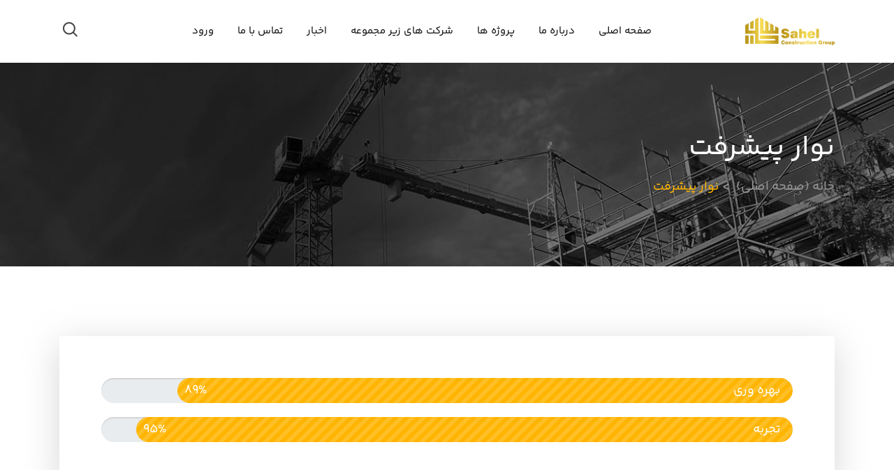

--- FILE ---
content_type: text/html; charset=UTF-8
request_url: https://sahelbuilders.ir/progress-bar/
body_size: 19442
content:
<!doctype html>
<html class="no-js" dir="rtl" lang="fa-IR" >
<head><script data-no-optimize="1">var litespeed_docref=sessionStorage.getItem("litespeed_docref");litespeed_docref&&(Object.defineProperty(document,"referrer",{get:function(){return litespeed_docref}}),sessionStorage.removeItem("litespeed_docref"));</script>
  <meta charset="UTF-8">
  <meta name="viewport" content="width=device-width, initial-scale=1.0">
  <meta http-equiv="X-UA-Compatible" content="IE=edge">
  <link rel="profile" href="https://gmpg.org/xfn/11">
  <title>نوار پیشرفت &#8211; گروه ساختمانی ساحل</title>
<meta name='robots' content='max-image-preview:large' />
<noscript><style>#preloader{display:none;}</style></noscript><link rel='dns-prefetch' href='//fonts.googleapis.com' />
<link rel='preconnect' href='https://fonts.gstatic.com' crossorigin />
<link rel="alternate" type="application/rss+xml" title="گروه ساختمانی ساحل &raquo; خوراک" href="https://sahelbuilders.ir/feed/" />
<link rel="alternate" type="application/rss+xml" title="گروه ساختمانی ساحل &raquo; خوراک دیدگاه‌ها" href="https://sahelbuilders.ir/comments/feed/" />

<link data-optimized="1" rel='stylesheet' id='layerslider-css' href='https://sahelbuilders.ir/wp-content/litespeed/css/b7d74118c72777612b2acb0e807162c6.css?ver=162c6' type='text/css' media='all' />
<style id='wpsh-blocks-aparat-style-inline-css' type='text/css'>.h_iframe-aparat_embed_frame{position:relative}.h_iframe-aparat_embed_frame .ratio{display:block;width:100%;height:auto}.h_iframe-aparat_embed_frame iframe{position:absolute;top:0;left:0;width:100%;height:100%}.wpsh-blocks_aparat{width:100%;clear:both;overflow:auto;display:block;position:relative;padding:30px 0}.wpsh-blocks_aparat_align_center .h_iframe-aparat_embed_frame{margin:0 auto}.wpsh-blocks_aparat_align_left .h_iframe-aparat_embed_frame{margin-right:30%}.wpsh-blocks_aparat_size_small .h_iframe-aparat_embed_frame{max-width:420px}.wpsh-blocks_aparat_size_big .h_iframe-aparat_embed_frame{max-width:720px}</style>
<style id='wpsh-blocks-justify-style-inline-css' type='text/css'>.wp-block-wpsh-blocks-justify,.wpsh-blocks_justify{text-align:justify!important}.wpsh-blocks_justify_ltr{direction:ltr!important}.wpsh-blocks_justify_rtl{direction:rtl!important}</style>
<style id='wpsh-blocks-shamsi-style-inline-css' type='text/css'>.wpsh-blocks_shamsi_align_center{text-align:center!important}.wpsh-blocks_shamsi_align_right{text-align:right!important}.wpsh-blocks_shamsi_align_left{text-align:left!important}</style>
<style id='classic-theme-styles-inline-css' type='text/css'>
/*! This file is auto-generated */
.wp-block-button__link{color:#fff;background-color:#32373c;border-radius:9999px;box-shadow:none;text-decoration:none;padding:calc(.667em + 2px) calc(1.333em + 2px);font-size:1.125em}.wp-block-file__button{background:#32373c;color:#fff;text-decoration:none}</style>
<style id='global-styles-inline-css' type='text/css'>body{--wp--preset--color--black:#000000;--wp--preset--color--cyan-bluish-gray:#abb8c3;--wp--preset--color--white:#ffffff;--wp--preset--color--pale-pink:#f78da7;--wp--preset--color--vivid-red:#cf2e2e;--wp--preset--color--luminous-vivid-orange:#ff6900;--wp--preset--color--luminous-vivid-amber:#fcb900;--wp--preset--color--light-green-cyan:#7bdcb5;--wp--preset--color--vivid-green-cyan:#00d084;--wp--preset--color--pale-cyan-blue:#8ed1fc;--wp--preset--color--vivid-cyan-blue:#0693e3;--wp--preset--color--vivid-purple:#9b51e0;--wp--preset--gradient--vivid-cyan-blue-to-vivid-purple:linear-gradient(135deg,rgba(6,147,227,1) 0%,rgb(155,81,224) 100%);--wp--preset--gradient--light-green-cyan-to-vivid-green-cyan:linear-gradient(135deg,rgb(122,220,180) 0%,rgb(0,208,130) 100%);--wp--preset--gradient--luminous-vivid-amber-to-luminous-vivid-orange:linear-gradient(135deg,rgba(252,185,0,1) 0%,rgba(255,105,0,1) 100%);--wp--preset--gradient--luminous-vivid-orange-to-vivid-red:linear-gradient(135deg,rgba(255,105,0,1) 0%,rgb(207,46,46) 100%);--wp--preset--gradient--very-light-gray-to-cyan-bluish-gray:linear-gradient(135deg,rgb(238,238,238) 0%,rgb(169,184,195) 100%);--wp--preset--gradient--cool-to-warm-spectrum:linear-gradient(135deg,rgb(74,234,220) 0%,rgb(151,120,209) 20%,rgb(207,42,186) 40%,rgb(238,44,130) 60%,rgb(251,105,98) 80%,rgb(254,248,76) 100%);--wp--preset--gradient--blush-light-purple:linear-gradient(135deg,rgb(255,206,236) 0%,rgb(152,150,240) 100%);--wp--preset--gradient--blush-bordeaux:linear-gradient(135deg,rgb(254,205,165) 0%,rgb(254,45,45) 50%,rgb(107,0,62) 100%);--wp--preset--gradient--luminous-dusk:linear-gradient(135deg,rgb(255,203,112) 0%,rgb(199,81,192) 50%,rgb(65,88,208) 100%);--wp--preset--gradient--pale-ocean:linear-gradient(135deg,rgb(255,245,203) 0%,rgb(182,227,212) 50%,rgb(51,167,181) 100%);--wp--preset--gradient--electric-grass:linear-gradient(135deg,rgb(202,248,128) 0%,rgb(113,206,126) 100%);--wp--preset--gradient--midnight:linear-gradient(135deg,rgb(2,3,129) 0%,rgb(40,116,252) 100%);--wp--preset--font-size--small:13px;--wp--preset--font-size--medium:20px;--wp--preset--font-size--large:36px;--wp--preset--font-size--x-large:42px;--wp--preset--font-family--inter:"Inter", sans-serif;--wp--preset--font-family--cardo:Cardo;--wp--preset--spacing--20:0.44rem;--wp--preset--spacing--30:0.67rem;--wp--preset--spacing--40:1rem;--wp--preset--spacing--50:1.5rem;--wp--preset--spacing--60:2.25rem;--wp--preset--spacing--70:3.38rem;--wp--preset--spacing--80:5.06rem;--wp--preset--shadow--natural:6px 6px 9px rgba(0, 0, 0, 0.2);--wp--preset--shadow--deep:12px 12px 50px rgba(0, 0, 0, 0.4);--wp--preset--shadow--sharp:6px 6px 0px rgba(0, 0, 0, 0.2);--wp--preset--shadow--outlined:6px 6px 0px -3px rgba(255, 255, 255, 1), 6px 6px rgba(0, 0, 0, 1);--wp--preset--shadow--crisp:6px 6px 0px rgba(0, 0, 0, 1)}:where(.is-layout-flex){gap:.5em}:where(.is-layout-grid){gap:.5em}body .is-layout-flex{display:flex}body .is-layout-flex{flex-wrap:wrap;align-items:center}body .is-layout-flex>*{margin:0}body .is-layout-grid{display:grid}body .is-layout-grid>*{margin:0}:where(.wp-block-columns.is-layout-flex){gap:2em}:where(.wp-block-columns.is-layout-grid){gap:2em}:where(.wp-block-post-template.is-layout-flex){gap:1.25em}:where(.wp-block-post-template.is-layout-grid){gap:1.25em}.has-black-color{color:var(--wp--preset--color--black)!important}.has-cyan-bluish-gray-color{color:var(--wp--preset--color--cyan-bluish-gray)!important}.has-white-color{color:var(--wp--preset--color--white)!important}.has-pale-pink-color{color:var(--wp--preset--color--pale-pink)!important}.has-vivid-red-color{color:var(--wp--preset--color--vivid-red)!important}.has-luminous-vivid-orange-color{color:var(--wp--preset--color--luminous-vivid-orange)!important}.has-luminous-vivid-amber-color{color:var(--wp--preset--color--luminous-vivid-amber)!important}.has-light-green-cyan-color{color:var(--wp--preset--color--light-green-cyan)!important}.has-vivid-green-cyan-color{color:var(--wp--preset--color--vivid-green-cyan)!important}.has-pale-cyan-blue-color{color:var(--wp--preset--color--pale-cyan-blue)!important}.has-vivid-cyan-blue-color{color:var(--wp--preset--color--vivid-cyan-blue)!important}.has-vivid-purple-color{color:var(--wp--preset--color--vivid-purple)!important}.has-black-background-color{background-color:var(--wp--preset--color--black)!important}.has-cyan-bluish-gray-background-color{background-color:var(--wp--preset--color--cyan-bluish-gray)!important}.has-white-background-color{background-color:var(--wp--preset--color--white)!important}.has-pale-pink-background-color{background-color:var(--wp--preset--color--pale-pink)!important}.has-vivid-red-background-color{background-color:var(--wp--preset--color--vivid-red)!important}.has-luminous-vivid-orange-background-color{background-color:var(--wp--preset--color--luminous-vivid-orange)!important}.has-luminous-vivid-amber-background-color{background-color:var(--wp--preset--color--luminous-vivid-amber)!important}.has-light-green-cyan-background-color{background-color:var(--wp--preset--color--light-green-cyan)!important}.has-vivid-green-cyan-background-color{background-color:var(--wp--preset--color--vivid-green-cyan)!important}.has-pale-cyan-blue-background-color{background-color:var(--wp--preset--color--pale-cyan-blue)!important}.has-vivid-cyan-blue-background-color{background-color:var(--wp--preset--color--vivid-cyan-blue)!important}.has-vivid-purple-background-color{background-color:var(--wp--preset--color--vivid-purple)!important}.has-black-border-color{border-color:var(--wp--preset--color--black)!important}.has-cyan-bluish-gray-border-color{border-color:var(--wp--preset--color--cyan-bluish-gray)!important}.has-white-border-color{border-color:var(--wp--preset--color--white)!important}.has-pale-pink-border-color{border-color:var(--wp--preset--color--pale-pink)!important}.has-vivid-red-border-color{border-color:var(--wp--preset--color--vivid-red)!important}.has-luminous-vivid-orange-border-color{border-color:var(--wp--preset--color--luminous-vivid-orange)!important}.has-luminous-vivid-amber-border-color{border-color:var(--wp--preset--color--luminous-vivid-amber)!important}.has-light-green-cyan-border-color{border-color:var(--wp--preset--color--light-green-cyan)!important}.has-vivid-green-cyan-border-color{border-color:var(--wp--preset--color--vivid-green-cyan)!important}.has-pale-cyan-blue-border-color{border-color:var(--wp--preset--color--pale-cyan-blue)!important}.has-vivid-cyan-blue-border-color{border-color:var(--wp--preset--color--vivid-cyan-blue)!important}.has-vivid-purple-border-color{border-color:var(--wp--preset--color--vivid-purple)!important}.has-vivid-cyan-blue-to-vivid-purple-gradient-background{background:var(--wp--preset--gradient--vivid-cyan-blue-to-vivid-purple)!important}.has-light-green-cyan-to-vivid-green-cyan-gradient-background{background:var(--wp--preset--gradient--light-green-cyan-to-vivid-green-cyan)!important}.has-luminous-vivid-amber-to-luminous-vivid-orange-gradient-background{background:var(--wp--preset--gradient--luminous-vivid-amber-to-luminous-vivid-orange)!important}.has-luminous-vivid-orange-to-vivid-red-gradient-background{background:var(--wp--preset--gradient--luminous-vivid-orange-to-vivid-red)!important}.has-very-light-gray-to-cyan-bluish-gray-gradient-background{background:var(--wp--preset--gradient--very-light-gray-to-cyan-bluish-gray)!important}.has-cool-to-warm-spectrum-gradient-background{background:var(--wp--preset--gradient--cool-to-warm-spectrum)!important}.has-blush-light-purple-gradient-background{background:var(--wp--preset--gradient--blush-light-purple)!important}.has-blush-bordeaux-gradient-background{background:var(--wp--preset--gradient--blush-bordeaux)!important}.has-luminous-dusk-gradient-background{background:var(--wp--preset--gradient--luminous-dusk)!important}.has-pale-ocean-gradient-background{background:var(--wp--preset--gradient--pale-ocean)!important}.has-electric-grass-gradient-background{background:var(--wp--preset--gradient--electric-grass)!important}.has-midnight-gradient-background{background:var(--wp--preset--gradient--midnight)!important}.has-small-font-size{font-size:var(--wp--preset--font-size--small)!important}.has-medium-font-size{font-size:var(--wp--preset--font-size--medium)!important}.has-large-font-size{font-size:var(--wp--preset--font-size--large)!important}.has-x-large-font-size{font-size:var(--wp--preset--font-size--x-large)!important}.wp-block-navigation a:where(:not(.wp-element-button)){color:inherit}:where(.wp-block-post-template.is-layout-flex){gap:1.25em}:where(.wp-block-post-template.is-layout-grid){gap:1.25em}:where(.wp-block-columns.is-layout-flex){gap:2em}:where(.wp-block-columns.is-layout-grid){gap:2em}.wp-block-pullquote{font-size:1.5em;line-height:1.6}</style>
<link data-optimized="1" rel='stylesheet' id='contact-form-7-css' href='https://sahelbuilders.ir/wp-content/litespeed/css/0a19ee63b24b7f5a7254c464d188bc4a.css?ver=8bc4a' type='text/css' media='all' />
<link data-optimized="1" rel='stylesheet' id='contact-form-7-rtl-css' href='https://sahelbuilders.ir/wp-content/litespeed/css/84d8a2ae5e69d353ffe3bead9c4c6194.css?ver=c6194' type='text/css' media='all' />
<link data-optimized="1" rel='stylesheet' id='rtl-rahino-front-css' href='https://sahelbuilders.ir/wp-content/litespeed/css/50ed50fd35bb8785f547e74437d02e3a.css?ver=02e3a' type='text/css' media='all' />
<link data-optimized="1" rel='stylesheet' id='woocommerce-layout-rtl-css' href='https://sahelbuilders.ir/wp-content/litespeed/css/48e096db255f6354474c40ea9b996fb1.css?ver=96fb1' type='text/css' media='all' />
<link data-optimized="1" rel='stylesheet' id='woocommerce-smallscreen-rtl-css' href='https://sahelbuilders.ir/wp-content/litespeed/css/ca59ac50002ff2121ea5b431b684a0b1.css?ver=4a0b1' type='text/css' media='only screen and (max-width: 767px)' />
<link data-optimized="1" rel='stylesheet' id='woocommerce-general-rtl-css' href='https://sahelbuilders.ir/wp-content/litespeed/css/5d1def1f0b3874e89be81f86823c3332.css?ver=c3332' type='text/css' media='all' />
<style id='woocommerce-inline-inline-css' type='text/css'>.woocommerce form .form-row .required{visibility:visible}</style>
<link data-optimized="1" rel='stylesheet' id='jquery-colorbox-css' href='https://sahelbuilders.ir/wp-content/litespeed/css/056e9f5184cdf83b7b5e6256916669bf.css?ver=669bf' type='text/css' media='all' />
<link data-optimized="1" rel='stylesheet' id='persian-elementor-datepicker-custom-css' href='https://sahelbuilders.ir/wp-content/litespeed/css/7f9cb52063140266fa0639d4768db7dc.css?ver=db7dc' type='text/css' media='all' />
<link data-optimized="1" rel='stylesheet' id='font-awesome-css' href='https://sahelbuilders.ir/wp-content/litespeed/css/042fa81af59637e2d9345522e21bd03e.css?ver=bd03e' type='text/css' media='all' />
<style id='font-awesome-inline-css' type='text/css'>[data-font="FontAwesome"]:before{font-family:'FontAwesome'!important;content:attr(data-icon)!important;speak:none!important;font-weight:normal!important;font-variant:normal!important;text-transform:none!important;line-height:1!important;font-style:normal!important;-webkit-font-smoothing:antialiased!important;-moz-osx-font-smoothing:grayscale!important}</style>
<link data-optimized="1" rel='stylesheet' id='flaticon-css' href='https://sahelbuilders.ir/wp-content/litespeed/css/dffaabcf018071f915461711c0082f94.css?ver=82f94' type='text/css' media='all' />

<link data-optimized="1" rel='stylesheet' id='bootstrap-css' href='https://sahelbuilders.ir/wp-content/litespeed/css/cedd6493f386dd46a1179ee9a8070311.css?ver=70311' type='text/css' media='all' />
<link data-optimized="1" rel='stylesheet' id='meanmenu-css' href='https://sahelbuilders.ir/wp-content/litespeed/css/3a51478128776481585ee85dc836f1da.css?ver=6f1da' type='text/css' media='all' />
<link data-optimized="1" rel='stylesheet' id='koncrete-default-css' href='https://sahelbuilders.ir/wp-content/litespeed/css/69d2068aae26d2769530974525cd4bcb.css?ver=d4bcb' type='text/css' media='all' />
<link data-optimized="1" rel='stylesheet' id='koncrete-style-css' href='https://sahelbuilders.ir/wp-content/litespeed/css/6c71896690a1cb55397a83221b1e08e4.css?ver=e08e4' type='text/css' media='all' />
<style id='koncrete-dynamic-inline-css' type='text/css'>.content-padding{padding-top:100px;padding-bottom:80px}@media screen and (max-width:1200px){body.transparent-header.header-style-1 .inner-page-banner,body.transparent-header.header-style-2 .inner-page-banner,body.transparent-header.header-style-3 .inner-page-banner{padding-top:160px}}@media only screen and (max-width:1200px){header{display:none}}body,ul li{font-family:Roboto,sans-serif;font-size:16px;font-weight:400;font-style:normal}h1{font-family:Rubik,sans-serif;font-size:36px;line-height:40px;font-weight:500;font-style:normal}h2{font-family:Rubik,sans-serif;font-size:28px;line-height:36px;font-weight:500;font-style:normal}h3{font-family:Rubik,sans-serif;font-size:22px;line-height:30px;font-weight:500;font-style:normal}h4{font-family:Rubik,sans-serif;font-size:20px;line-height:28px;font-weight:500;font-style:normal}h5{font-family:Rubik,sans-serif;font-size:18px;line-height:26px;font-weight:500;font-style:normal}h6{font-family:Rubik,sans-serif;font-size:16px;line-height:22px;font-weight:500;font-style:normal}button,input[type="button"],input[type="reset"],input[type="submit"]{background-color:#ffc92b}a,a:visited{color:#ffc92b}a:hover,a:focus,a:active{color:#ffb400}.main-header-block .item-menu-button{background-color:#ffb400}.logo-area img{max-height:40px}.mean-container .mean-nav>ul li a{font-size:14px;font-family:Roboto;font-weight:500;line-height:21px;text-transform:none;font-style:normal}.main-header .main-navigation-area .main-navigation nav>ul>li>a{font-size:15px;font-family:Roboto;font-weight:500;line-height:26px;text-transform:uppercase;font-style:normal}.main-header .main-navigation-area .main-navigation ul li>ul.sub-menu>li ul li:hover>a,.main-header .main-navigation-area .main-navigation ul li>ul.sub-menu>li>a,.main-header .main-navigation-area .main-navigation ul li>ul.sub-menu>li ul li a{font-size:14px;font-family:Roboto;font-weight:500;line-height:26px;text-transform:none;font-style:normal}.main-header .main-navigation-area .main-navigation ul li.current_page_item>a{color:#ffb400}.ms-left{background:#ffb400}.main-header .main-navigation-area .main-navigation nav>ul>li.current-hash-item>a{color:#ffb400}#scrollUp{color:#ffb400;border:1px solid #ffb400}#scrollUp:hover,#scrollUp:focus{background-color:#ffb400}@keyframes blink{20%{color:#ccc;border-color:#ccc}50%{color:#ccc;border-color:#ccc}70%{color:#ffb400;border-color:#ffb400}100%{color:#ffb400;border-color:#ffb400}}@-webkit-keyframes blink{20%{color:#ccc;border-color:#ccc}50%{color:#ccc;border-color:#ccc}70%{color:#ffb400;border-color:#ffb400}100%{color:#ffb400;border-color:#ffb400}}#scrollUp:focus{background-color:#ffb400}.heading-layout1:after{background-color:#ffb400}.title-bar-lg:before{background-color:#ffb400}.title-bar-lg1:before{background-color:#ffb400}.title-bar-xl:before{background-color:#ffb400}.title-bar-xl1:before{background-color:#ffb400}.title-bar-primary:before{background:#ffb400}.nav-control-layout1 .owl-controls .owl-prev:hover{background:#ffb400}.nav-control-layout1 .owl-controls .owl-next:hover{background:#ffb400}.nav-control-layout3 .owl-controls .owl-prev:hover{background:#ffb400}.nav-control-layout3 .owl-controls .owl-next:hover{background:#ffb400}.nav-control-layout4 .owl-controls .owl-prev:hover{background:#ffb400}.nav-control-layout4 .owl-controls .owl-next:hover{background:#ffb400}.nav-control-layout5 .owl-controls .owl-nav>div{background:#ffc92b}.nav-control-layout5 .owl-controls .owl-prev:hover{background:#ffb400}.nav-control-layout5 .owl-controls .owl-next:hover{background:#ffb400}.smart-nav-layout1 div,.smart-nav-layout1 span{border-color:#ffb400}.smart-nav-layout1 div:hover,.smart-nav-layout1 span:hover{background-color:#ffb400;border-color:#ffb400}.smart-nav-layout2 div,.smart-nav-layout2 span{border:1px solid #ffb400;color:#ffb400}.smart-nav-layout2 div:hover,.smart-nav-layout2 span:hover{background-color:#ffb400;border-color:#ffb400}.smart-nav-layout3 span,.smart-nav-layout3 div{border:1px solid #ffb400}.smart-nav-layout3 span:hover,.smart-nav-layout3 div:hover{background-color:#ffb400;border-color:#ffb400}.dot-control-layout2 .owl-controls .owl-dots .active span{border:1px solid #ffb400;background:#ffb400}.dot-control-layout4 .owl-controls .owl-dots .active span{border:1px solid #ffb400;background:#ffb400}.dot-control-layout3 .owl-controls .owl-dots .active span{background:#ffb400}.header-fetures .media i{color:#ffb400}.header-fetures .media .media-body .subtitle a:hover{color:#ffb400}.header-contact-layout1 ul li i:before{color:#ffb400}.header-contact-layout2 ul li i:before{color:#ffb400}.header-contact-layout3 ul li i:before{color:#ffb400}.header-contact-layout4 ul li i:before{color:#ffb400}.header-social-layout1 ul li a:hover{background-color:#ffc92b;border:1px solid #ffc92b}.header-social-layout2 ul li a:hover{color:#ffb400}.header-social-layout3 ul li a:hover{color:#ffb400}.header-social-layout4 ul li a:hover{color:#ffb400}.header-social-layout5 ul li a:hover{background-color:#ffc92b;border:1px solid #ffc92b}nav#dropdown .sub-menu{border-top:1px solid #ffb400}.header-menu-layout2 .template-main-menu nav>ul>li>a:hover{color:#ffb400}.header-menu-layout3 .template-main-menu nav>ul>li>a:hover{color:#ffb400}.header-menu-layout4 .template-main-menu nav>ul>li>a:hover{color:#ffc92b}.header-menu-layout5 .template-main-menu nav>ul>li>a:hover{color:#ffb400}.header-menu-layout6 .template-main-menu nav>ul>li>a:hover{color:#ffb400}.header-action-items-layout2 ul li .item-btn{background-color:#ffb400}.header-search-dark .search-input{background-color:#ffb400}.header-search-custom .search-input{background-color:#ffb400}.header-action-items-layout1 .cart-icon-area a:hover i{color:#ffb400}.header-action-items-layout1 .cart-icon-area a span.cart-icon-num{background-color:#ffb400}.header-action-items-layout1 .cart-icon-area .cart-icon-products .widget_shopping_cart{border-top:3px solid #ffb400}.cart-area-dark .cart-trigger-icon span{background-color:#ffb400}.cart-area-light .cart-trigger-icon span{background-color:#ffb400}.cart-items{border-top:3px solid #ffb400}.cart-items .cart-item{border-bottom:1px solid #ffb400}.cart-items .cart-item .cart-btn .item-btn{background-color:#ffb400}.cart-items .cart-item .cart-btn .item-btn:hover{background-color:#ffc92b}.hover_style_0 li:hover>a{background-color:#ffb400}.hover_style_1 li a:before,.hover_style_1 li a:after{background-color:#ffb400}.hover_style_2 li a:before{background-color:#ffb400}.hover_style_3 li a:before{background-color:#ffb400}.main-header .main-navigation-area .main-navigation nav>ul>li a{color:#111}.main-header .main-navigation-area .main-navigation nav>ul>li.menu-item-has-children:after{color:#111}.main-header .main-navigation-area .main-navigation nav>ul>li.menu-item-has-children:hover:after{color:#ffb400}.main-header .main-navigation-area .main-navigation nav>ul>li>a:hover{color:#ffb400}.main-header .main-navigation-area .main-navigation nav>ul>li>a:after{background-color:#ffb400}.main-header .main-navigation-area .main-navigation ul.menu>li>a:after{background-color:#ffb400}.main-header .dark-layout .main-navigation-area .main-navigation nav>ul>li>a{color:#fff}.main-header .dark-layout .main-navigation-area .main-navigation nav>ul>li.menu-item-has-children:after{color:#fff}.main-header .dark-layout .main-navigation-area .main-navigation nav>ul>li.current-hash-item>a{color:#ffb400}.main-header .dark-layout .main-navigation-area .main-navigation nav>ul>li>a:hover{color:#ffb400}.main-header .dark-layout .main-navigation-area .main-navigation ul.menu>li>a:after{background-color:#ffb400}.transparent-header .main-header .main-navigation-area .main-navigation nav>ul>li>a{color:#fff}.transparent-header .main-header .main-navigation-area .main-navigation nav>ul>li.menu-item-has-children:after{color:#fff}.transparent-header .main-header .main-navigation-area .main-navigation nav>ul>li.menu-item-has-children:hover:after{color:#ffb400}.transparent-header .main-header .main-navigation-area .main-navigation nav>ul>li>a:hover{color:#ffb400}.transparent-header .main-header .main-navigation-area .main-navigation nav>ul>li>a:after{background-color:#ffb400}.main-header .main-navigation-area .main-navigation ul li ul li a{color:#111}.main-header .main-navigation-area .main-navigation ul li.mega-menu>ul.sub-menu>li ul li a{color:#111}.main-header .main-navigation-area .main-navigation ul>li>ul{border-top:1px solid #ffb400}.main-header .main-navigation-area .main-navigation ul li ul li:hover>a{background-color:#ffb400}.main-header .main-navigation-area .main-navigation ul li.mega-menu>ul.sub-menu>li ul li:hover>a{background-color:#ffb400}.main-header .main-navigation-area .main-navigation ul li.mega-menu>ul.sub-menu>li>a{background-color:#111}.site-banner-box-layout2 .item-btn{background-color:#ffb400}.site-banner-box-layout2 .item-btn{background-color:#ffb400}.inner-page-banner .breadcrumbs-area h1{color:#fff}.koncrete-button{background-color:#ffb400;border:1px solid #ffb400;color:#111}a.koncrete-button{color:#111}.koncrete-button:hover{background-color:#ffc92b}.inner-page-banner .breadcrumbs-area ul li a{color:#9b9a9a}.inner-page-banner .breadcrumbs-area ul li a:hover{color:#ffb400}.inner-page-banner .breadcrumbs-area ul li{color:#ffb400}.inner-page-banner .breadcrumbs-area ul li:before{color:#9b9a9a}.inner-page-banner .breadcrumbs-area.bcn_display{color:#9b9a9a}.inner-page-banner .breadcrumbs-area.bcn_display a span{color:#9b9a9a}.inner-page-banner .breadcrumbs-area.bcn_display span{color:#ffb400}.inner-page-banner .breadcrumbs-area.bcn_display a span:hover{color:#ffb400}.widget-project-info1 .item-details .item-social li a:hover{color:#ffb400}.widget_koncrete_contact_info .contact-item li i:before{color:#ffb400}.widget-department ul li a i{color:#ffb400}.widget-department ul li:after{background-color:#ffb400}.widget-department ul li:hover a{color:#ffb400}.widget-department ul li:hover a i{color:#ffb400}.widget_koncrete_service_titles .widget-department ul li a i{color:#ffb400}.widget_koncrete_service_titles .widget-department ul li:after{background-color:#ffb400}.widget_koncrete_service_titles .widget-department ul li:hover a{color:#ffb400}.widget_koncrete_service_titles .widget-department ul li:hover a i{color:#ffb400}.widget-call-to-action .item-content .item-btn{background-color:#ffb400;border:1px solid #ffb400}.widget-call-to-action .item-content .item-btn:hover{border:1px solid #ffb400}.widget-search .stylish-input-group .input-group-addon button:hover span{color:#ffb400}.widget-category ul li:after{content:"";background-color:#ffb400}.widget-category ul li:hover a{color:#ffb400}.widget-category ul li:hover a i{color:#ffb400}.widget-recent-blog .media-wrap .media .media-body .post-title a:hover{color:#ffb400}.widget-tag ul li:hover{background:#ffb400;border:1px solid #ffb400}.widget-form-box .contact-form-box .form-group .item-btn:hover{background-color:#ffb400;border:1px solid #ffb400}.widget-form-box .contact-form-box .form-group .item-btn1{border:1px solid #ffb400;background-color:#ffb400}.rtel-widget-title .rtin-title:before{background-color:#ffb400}.pagination-layout1 ul li a:hover{background-color:#ffb400}.pagination-layout2 ul li a:hover{background-color:#ffb400}.pagination-layout3 .previous-btn a:hover{color:#ffb400}.pagination-layout3 .previous-btn a:hover i{color:#ffb400}.pagination-layout3 .home-btn a i:hover{color:#ffb400}.pagination-layout3 .next-btn a:hover{color:#ffb400}.pagination-layout3 .next-btn a:hover i{color:#ffb400}pagination-layout4 ul li a:hover{background-color:#ffb400}.pagination-layout1 ul li.active span{background-color:#ffb400}.widget_nav_menu li a:before,.menu-bottom-menu-for-widget-container li a:before{color:#ffb400}.main-footer-wrap{background-color:#121212;color:#ccc}.main-footer-wrap p{color:#ccc}.main-footer-wrap a{color:#ccc}.main-footer-wrap a{color:#ccc}.main-footer-wrap a:hover{color:#ffb400}.main-footer-box .title{color:#fff}.footer-social li a:hover{background-color:#ffb400}.footer-bottom-wrap{border-top:1px solid #2b2b2b;background-color:#121212}.error-overlay:after{background-color:rgb(255 201 43 / .9)}.contact-form-box .form-group .item-btn{border:1px solid #ffb400;background-color:#ffb400}.contact-form-box .form-group .item-btn:hover{background-color:#ffc92b}.single-project-box-layout1 .item-why-choose-box .item-content:hover .item-icon{background-color:#ffb400;-webkit-animation:pulse 2s infinite;animation:pulse 2s infinite}@-webkit-keyframes pulse{0%{-webkit-box-shadow:0 0 0 0 #ffb400;box-shadow:0 0 0 0 #ffb400}40%{-webkit-box-shadow:0 0 0 15px #fff0;box-shadow:0 0 0 15px #fff0}70%{-webkit-box-shadow:0 0 0 15px #fff0;box-shadow:0 0 0 15px #fff0}100%{-webkit-box-shadow:0 0 0 0 #fff0;box-shadow:0 0 0 0 #fff0}}@keyframes pulse{0%{-webkit-box-shadow:0 0 0 0 #ffb400;box-shadow:0 0 0 0 #ffb400}40%{-webkit-box-shadow:0 0 0 15px #fff0;box-shadow:0 0 0 15px #fff0}70%{-webkit-box-shadow:0 0 0 15px #fff0;box-shadow:0 0 0 15px #fff0}100%{-webkit-box-shadow:0 0 0 0 #fff0;box-shadow:0 0 0 0 #fff0}}.project-box-layout1 .item-content .title a:hover{color:#ffb400}.project-box-layout2 .item-img .item-btn-wrap .item-btn{border-bottom:0 solid #ffb400}.project-box-layout2 .item-img .item-btn-wrap1 .item-btn{background-color:#ffb400;border:1px solid #ffb400}.project-box-layout2 .item-content .title a:hover{color:#ffb400}.project-box-layout2:hover .item-img .item-btn-wrap .item-btn{border-bottom:75px solid #ffb400}.project-box-layout3 .item-content .item-title a:hover{color:#ffb400}.project-box-layout3 .item-content .item-subtitle{color:#ffb400}.project-box-layout4 .item-img .item-content .item-content-inner .title a:hover{color:#ffb400}.project-box-layout4 .item-img .item-content .item-content-inner a.item-icon{background-color:#ffb400;border:2px solid #ffb400}.project-box-layout6 .item-content .item-title a:hover{color:#ffb400}.project-box-layout6 .item-content .item-title:before{background-color:#ffb400}.isotop-btn a:hover{background-color:#ffb400}.isotop-btn .current{background-color:#ffb400}.isotop-btn1 a.nav-item:after{background-color:#ffb400}.isotop-btn1 a.nav-item:hover{color:#ffb400}.isotop-btn1 a.current{color:#ffb400}.project-box-layout5 .item-img .item-content{background-color:rgb(255 180 0 / .9)}.team-box-layout1 .item-img .front-inner-content .item-title a:hover{color:#ffb400}.team-box-layout1 .item-img .front-inner-content .item-subtitle{color:#ffb400}.team-box-layout1 .item-img .back-inner-content{background-color:#ffb400}.team-box-layout2 .item-content-team h3 a:hover{color:#ffb400}.team-box-layout2 .item-content-team .subtitle{color:#ffb400}.team-box-layout2 .item-content-team .item-social li a:hover{background-color:#ffb400;border:1px solid #ffb400}.team-box-layout2:hover .item-img:after{-webkit-animation:pulse 2s infinite;animation:pulse 2s infinite}@keyframes pulse{0%{-webkit-box-shadow:0 0 0 0 #ffb400;box-shadow:0 0 0 0 #ffb400}40%{-webkit-box-shadow:0 0 0 25px #fff0;box-shadow:0 0 0 25px #fff0}70%{-webkit-box-shadow:0 0 0 25px #fff0;box-shadow:0 0 0 25px #fff0}100%{-webkit-box-shadow:0 0 0 0 #fff0;box-shadow:0 0 0 0 #fff0}}.team-box-layout3 .item-content-team .title a:hover{color:#ffb400}.team-box-layout3 .item-content-team .item-social li a:hover{border:1px solid #ffb400;background-color:#ffb400}.team-box-layout4 .item-content-team .item-title a:hover{color:#ffb400}.team-box-layout4 .item-content-team .item-btn i{color:#ffb400}.team-box-layout4 .item-content-team .item-btn:hover{background-color:#ffb400}.team-box-layout5 .item-content-team h3 a:hover{color:#ffb400}.team-box-layout5 .item-content-team .subtitle{color:#ffb400}.team-box-layout5 .item-content-team .item-social li a{border:1px solid #ffb400}.team-box-layout5 .item-content-team .item-social li a:hover{background-color:#ffb400;border:1px solid #ffb400}.team-box-layout5:hover .item-img:after{-webkit-animation:pulse 2s infinite;animation:pulse 2s infinite}@keyframes pulse{0%{-webkit-box-shadow:0 0 0 0 #ffb400;box-shadow:0 0 0 0 #ffb400}40%{-webkit-box-shadow:0 0 0 15px #fff0;box-shadow:0 0 0 15px #fff0}70%{-webkit-box-shadow:0 0 0 15px #fff0;box-shadow:0 0 0 15px #fff0}100%{-webkit-box-shadow:0 0 0 0 #fff0;box-shadow:0 0 0 0 #fff0}}.team-box-layout6 .item-content-team .item-title a:hover{color:#ffb400}.team-box-layout6 .item-content-team .item-social li a:hover{background-color:#ffb400;border:1px solid #ffb400}.single-team-box2 .item-social li a:hover{background-color:#ffb400}.team-box-layout-h1:hover .item-content{background-color:rgb(255 180 0 / .9)}.team-box-layout-h2 .item-content .item-heading:after{background-color:#ffb400}.testimonial-box-layout1 .item-content ul li.has-rating{color:#ffb400}.testimonial-box-layout2 .item-rating li.has-rating{color:#ffb400}.testmonial-box-layout3 .item-content ul li.has-rating{color:#ffb400}.testimonial-box-layout4 .testimonial-item-layout1 .media-body ul li.has-rating{color:#ffb400}.testimonial-box-layout5 .testimonial-item-layout1 .media-body ul li{color:#ffb400}.rtel-testimonial3 .rtin-testimonial-layout3-content .rtin-item-content p:after{color:#ffb400}.rtel-testimonial3 .rtin-testimonial-layout3-content .rtin-item-content p:before{color:#ffb400}.rtel-testimonial1 .rtin-testimonial-layout1 .rtin-testimonial-layout1-content .media-body p:after{color:rgb(255 180 0 / .75)}.all-testimonial-box .all-testimonial-box-list .media .media-body .item-content ul li.has-rating{color:#ffb400}.blog-box-layout1 .item-content h3 a:hover{color:#ffb400}.blog-box-layout1 .item-content .post-date{background-color:#ffb400}.blog-box-layout1 .item-content .entry-meta li a:hover{color:#ffb400}.blog-box-layout1 .item-content .entry-meta li a:hover span{color:#ffb400}.blog-box-layout1 .item-content .entry-meta li span a:hover{color:#ffb400}.blog-box-layout1 .item-content .item-btn i{color:#ffb400}.blog-box-layout1 .item-content .item-btn:hover{color:#ffb400}.blog-box-layout2 .item-content h3 a:hover{color:#ffb400}.blog-box-layout2 .item-content .post-date{background-color:#ffb400}.blog-box-layout2 .item-content .entry-meta li a:hover{color:#ffb400}.blog-box-layout2 .item-content .entry-meta li a:hover span{color:#ffb400}.blog-box-layout2 .item-content .entry-meta li span a:hover{color:#ffb400}.blog-box-layout2 .item-content .item-btn i{color:#ffb400}.blog-box-layout2 .item-content .item-btn:hover{color:#ffb400}.blog-box-layout3 .item-content h3 a:hover{color:#ffb400}.blog-box-layout3 .item-content .post-date{background-color:#ffb400}.blog-box-layout3 .item-content .entry-meta li a:hover{color:#ffb400}.blog-box-layout3 .item-content .entry-meta li a:hover span{color:#ffb400}.blog-box-layout3 .item-content .entry-meta li span a:hover{color:#ffb400}.blog-box-layout3 .item-content .item-btn{color:#ffb400}.blog-box-layout3 .item-content .item-btn i{color:#ffb400}.blog-box-layout3 .item-content .item-btn:hover{color:#ffb400}.blog-box-layout4 .item-content h3 a:hover{color:#ffb400}.blog-box-layout4 .item-content .post-date{background-color:#ffb400}.blog-box-layout4 .item-content .entry-meta li a:hover{color:#ffb400}.blog-box-layout4 .item-content .entry-meta li a:hover span{color:#ffb400}.blog-box-layout4 .item-content .entry-meta li span a:hover{color:#ffb400}.blog-box-layout4 .item-content .item-btn i{color:#ffb400}.blog-box-layout4 .item-content .item-btn:hover{color:#ffb400}.blog-box-layout5 .item-content h3 a:hover{color:#ffb400}.blog-box-layout5 .item-content .post-date{background-color:#ffb400}.blog-box-layout5 .item-content .entry-meta li a:hover{color:#ffb400}.blog-box-layout5 .item-content .entry-meta li a:hover span{color:#ffb400}.blog-box-layout5 .item-content .entry-meta li span a:hover{color:#ffb400}.blog-box-layout5 .item-content .item-btn i{color:#ffb400}.blog-box-layout5 .item-content .item-btn:hover{color:#ffb400}.blog-box-layout6 .item-content .item-title a:hover{color:#ffb400}.blog-box-layout6 .item-content .post-date{color:#ffb400}.blog-box-layout6 .item-content .entry-meta li a:hover{color:#ffb400}.blog-box-layout6 .item-content .entry-meta li a:hover span{color:#ffb400}.blog-box-layout6 .item-content .entry-meta li span a:hover{color:#ffb400}.single-blog-box .blog-details .item-content .post-date{background-color:#ffb400}.single-blog-box .blog-details .item-content .entry-meta li i{color:#ffb400}.single-blog-box .blog-details .item-content .entry-meta li a:hover{color:#ffb400}.single-blog-box .blog-details .item-content .entry-meta li a:hover span{color:#ffb400}.single-blog-box .blog-details .item-content .entry-meta li span a:hover{color:#ffb400}.single-blog-box .blog-tag ul li:hover{background:#ffb400;border:1px solid #ffb400}.single-blog-box .blog-comments .media .media-body .item-btn:hover{background-color:#ffb400}.single-blog-box .blog-form .blog-form-box .form-group .item-btn{border:1px solid #ffb400;background-color:#ffb400}.post-password-form input[type="submit"]{background-color:#ffb400;border:1px solid #ffb400}.post-password-form input[type="submit"]:hover{background-color:#ffc92b}.blog-box-layout3 .item-content h3 a:hover,.blog-box-layout3 .item-content h2 a:hover{color:#ffb400}.service-wrap-layout9{background-color:#ffb400}.service-box-layout3 .item-img i:before{color:#ffb400}.service-box-layout3 .item-content .item-btn{border:1px solid #ffb400}.service-box-layout3 .item-content .item-btn:hover{border:1px solid #ffb400;background-color:#ffb400}.service-box-layout4 .item-content .item-icon i:before{color:#ffb400}.service-box-layout4:hover{background-color:#ffb400}.service-box-layout5 .media .item-img i:before{color:#ffb400}.service-box-layout6 .item-icon i:before{color:#ffb400}.service-box-layout6 .item-content .item-btn{border:#ffb400 solid 1px}.service-box-layout6:hover{background-color:#ffb400}.service-box-layout6:hover .item-content .item-btn{background-color:#ffb400}.service-box-layout7 .item-img .item-content .item-title a i:before{color:#ffb400}.service-box-layout9 .item-img i:before{color:#ffb400}.service-box-layout9 .item-content .item-btn{border:1px solid #ffb400}.service-box-layout9 .item-content .item-btn:hover{border:1px solid #ffb400;background-color:#ffb400}.service-box-layout10 ul li .service-box-item .item-icon i:before{color:#ffb400}.service-box-layout10 ul li .service-box-item:hover{background-color:#ffb400}.service-box-layout12 .item-content h3 a:hover{color:#ffb400}.service-box-layout12 .item-content h3:before{background-color:#ffb400}.single-service-box .single-service-banner .item-img .title:after{background-color:#ffb400}.single-service-box .item-why-choose-box .item-content:hover .item-icon{background-color:#ffb400;-webkit-animation:pulse 2s infinite;animation:pulse 2s infinite}@keyframes pulse{0%{-webkit-box-shadow:0 0 0 0 #ffb400;box-shadow:0 0 0 0 #ffb400}40%{-webkit-box-shadow:0 0 0 15px #fff0;box-shadow:0 0 0 15px #fff0}70%{-webkit-box-shadow:0 0 0 15px #fff0;box-shadow:0 0 0 15px #fff0}100%{-webkit-box-shadow:0 0 0 0 #fff0;box-shadow:0 0 0 0 #fff0}}.single-service-box .single-service-accordion .accordion-box .panel-default .panel-heading .accordion-toggle.collapsed:after{color:#ffb400}.single-service-box .single-service-accordion .accordion-box .panel-default .active:after{background-color:#ffb400}.single-service-box .single-service-accordion .accordion-box .panel-default .active .accordion-toggle:after{color:#ffb400!important}.single-service-box .single-service-gallery .gallery-img a{color:#ffb400}.loadmore-btn{background-color:#ffb400}.loadmore-btn:hover{background-color:#ffc92b}.rtel-service-gallery6 .rtin-service-box .item-content h3 a:hover{color:#ffb400}.rtel-service-gallery6 .rtin-service-box .item-content h3:before{background-color:#ffb400}.rtel-service-gallery7 .rtin-service-box .item-icon i:before{color:#ffb400}.rtel-service-gallery7 .rtin-service-box .item-content .item-btn{border:#ffb400 solid 1px}.rtel-service-gallery7 .rtin-service-box:hover{background-color:#ffb400}.rtel-service-gallery7 .rtin-service-box:hover .item-content .item-btn{background-color:#ffb400}.rtel-service-gallery3 .rtin-service-box .item-img .item-content-service:hover{background-color:rgb(255 180 0 / .9)}.sidebar-widget ul li a:hover{color:#ffb400}.sidebar-widget.widget_calendar a:hover{color:#ffb400}.sidebar-widget.widget_tag_cloud .tagcloud a:hover{background:#ffb400}.service-contact-widget .item-content .item-btn{background-color:#ffb400;border:1px solid #ffb400}.service-contact-widget .item-content .item-btn:hover{border:1px solid #ffb400}.widget_nav_menu.main-footer-box li a:before{color:#ffb400}.comments-area h3.comment-title:after{background-color:#ffb400}.comments-area .main-comments .comment-meta .reply-area a:hover{background-color:#ffb400}.comments-area .main-comments .comment-meta .reply-area .a:hover{background-color:#ffb400}#respond .comment-reply-title-backup:after{background-color:#ffb400}#respond form .btn-send{background-color:#ffb400}#respond form .btn-send:hover{background-color:#ffc92b}.sticky .item-content:after{color:#ffb400}.comments-wrapper form .form-group .btn-send{border:1px solid #ffb400;background-color:#ffb400}.blog-tag ul li:hover{background:#ffb400;border:1px solid #ffb400}.post-pagination span{background-color:#ffb400}.blog-box-layout3 .item-content .entry-meta i{color:#ffb400}.sticky .rtin-item-content:after{color:#ffb400}.rtel-title-content-button .rtin-content .item-btn{background-color:#ffb400;border:1px solid #ffb400}.rtel-title-content-button .rtin-content .item-btn:hover{background-color:#ffc92b}.rtel-title-content-button2 .item-btn{background-color:#ffb400;border:2px solid #ffb400}.rtel-title-content-button2 .item-btn:hover{border:2px solid #ffb400}.rtel-progress-1 .rtin-content .rtin-media i:before{color:#ffb400}.rtel-progress-2 .progress .progress-bar{background-color:#ffb400}.rtel-call-to-action{background-color:#ffb400}.rtel-project-gallery .isotop-btn a:hover{background-color:#ffb400}.rtel-project-gallery .isotop-btn .current{background-color:#ffb400}.rtel-project-gallery .isotop-btn1 a.nav-item:after{background-color:#ffb400}.rtel-project-gallery .isotop-btn1 a.nav-item:hover{color:#ffb400}.rtel-project-gallery .isotop-btn1 a.current{color:#ffb400}.rtel-project-gallery .rtin-project-layout2 .rtin-item-img .item-btn-wrap .item-btn{border-bottom:0 solid #ffb400}.rtel-project-gallery .rtin-project-layout2 .rtin-item-img .item-btn-wrap1 .item-btn{background-color:#ffb400;border:1px solid #ffb400}.rtel-project-gallery .rtin-project-layout2:hover .rtin-item-img .item-btn-wrap .item-btn{border-bottom:75px solid #ffb400}.rtel-project-gallery1 .rtin-project-layout1 .rtin-item-content .rtin-title a:hover{color:#ffb400}.rtel-project-gallery4 .rtin-project-layout4 .rtin-item-content .item-title a:hover{color:#ffb400}.rtel-project-gallery4 .rtin-project-layout4 .rtin-item-content .item-subtitle{color:#ffb400}.rtel-project-gallery4 .rtin-project-layout4 .rtin-item-img:after{background-color:rgb(255 180 0 / .8)}.rtel-project-gallery6 .rtin-project-layout6 .rtin-item-content .rtin-item-title a:hover{color:#ffb400}.rtel-project-gallery6 .rtin-project-layout6 .rtin-item-content .item-title:before{background-color:#ffb400}.rtel-project-gallery.rtel-project-gallery6 .owl-prev:hover{background-color:#ffb400;border-color:#ffb400}.rtel-project-gallery .rtin-project-layout2 .rtin-item-content .title a:hover{color:#ffb400}.rtel-project-gallery6 .rtin-project-layout6 .rtin-item-content .rtin-item-title:before{background-color:#ffb400}.rtel-project-gallery5 .rtin-project-layout5 .rtin-item-img .rtin-item-content{background-color:rgb(255 180 0 / .9)}.rtel-project-gallery7 .rtin-project-box-layout4 .item-img .item-content .item-content-inner .title a:hover{color:#ffb400}.rtel-project-gallery7 .rtin-project-box-layout4 .item-img .item-content .item-content-inner a.item-icon{background-color:#ffb400;border-color:#ffb400}.rtel-section-title .rtin-title:before{background-color:#ffb400}.rtel-koncrete-accordion .rtin-content .panel-default .panel-heading .accordion-toggle:after{color:#ffb400}.rtel-koncrete-accordion .rtin-content .panel-default .panel-heading.active:after{background-color:#ffb400}.rtel-koncrete-accordion .rtin-content .panel-default .panel-heading.active .panel-title a{color:#ffb400}.rtel-koncrete-accordion .rtin-content .panel-default .panel-heading.active .accordion-toggle:after{color:#ffb400}.rtel-team-gallery .nav-control-layout4 .owl-controls .owl-prev:hover{background:#ffb400}.rtel-team-gallery .nav-control-layout4 .owl-controls .owl-next:hover{background:#ffb400}.rtel-team-gallery1 .rtin-team-layout1 .item-img .front-inner-content .item-title a:hover{color:#ffb400}.rtel-team-gallery1 .rtin-team-layout1 .item-img .front-inner-content .item-subtitle{color:#ffb400}.rtel-team-gallery1 .rtin-team-layout1 .item-img .back-inner-content{background-color:#ffb400}.rtel-team-gallery2 .rtin-team-layout2 .item-content-team .item-title a:hover{color:#ffb400}.rtel-team-gallery2 .rtin-team-layout2 .item-content-team .item-btn i{color:#ffb400}.rtel-team-gallery2 .rtin-team-layout2 .item-content-team .item-btn:hover{background-color:#ffb400;color:#fff}.rtel-team-gallery3 .rtin-team-layout3 .item-img:before{background:#ffb400}.rtel-team-gallery3 .rtin-team-layout3 .item-content-team .item-title a:hover{color:#ffb400}.rtel-team-gallery3 .rtin-team-layout3 .item-content-team .item-social li a:hover{background-color:#ffb400;border:1px solid #ffb400}.rtel-team-gallery4 .rtin-team-layout4 .item-content-team h3 a:hover{color:#ffb400}.rtel-team-gallery4 .rtin-team-layout4 .item-content-team .subtitle{color:#ffb400}.rtel-team-gallery4 .rtin-team-layout4 .item-content-team .item-social li a:hover{background-color:#ffb400;border:1px solid #ffb400}.rtel-team-gallery4 .rtin-team-layout4:hover .item-img:after{-webkit-animation:pulse 2s infinite;animation:pulse 2s infinite}@keyframes pulse{0%{-webkit-box-shadow:0 0 0 0 #ffb400;box-shadow:0 0 0 0 #ffb400}40%{-webkit-box-shadow:0 0 0 25px #fff0;box-shadow:0 0 0 25px #fff0}70%{-webkit-box-shadow:0 0 0 25px #fff0;box-shadow:0 0 0 25px #fff0}100%{-webkit-box-shadow:0 0 0 0 #fff0;box-shadow:0 0 0 0 #fff0}}.rtel-team-gallery4 .rtin-team-layout4 .item-img:after{background-color:rgb(255 180 0 / .85)}.rtel-testimonial .nav-control-layout5 .owl-controls .owl-nav>div{background:#ffc92b}.rtel-testimonial .nav-control-layout5 .owl-controls .owl-prev:hover{background:#ffb400}.rtel-testimonial .nav-control-layout5 .owl-controls .owl-next:hover{background:#ffb400}.rtin-testimonial-layout2 .owl-prev:hover,.rtin-testimonial-layout2 .owl-next:hover{background-color:#ffb400;border-color:#ffb400}.rtel-testimonial1 .rtin-testimonial-layout1 .rtin-testimonial-layout1-content .media-body ul li.has-rating{color:#ffb400}.rtel-testimonial2 .rtin-testimonial-layout2 .rtin-testimonial-layout2-content .item-rating li.has-rating{color:#ffb400}.rtel-testimonial2 .rtin-testimonial-layout2 .rtin-testimonial-layout2-content .nav-control-layout5 .owl-controls .owl-nav>div{background:#ffc92b}.rtel-testimonial2 .rtin-testimonial-layout2 .rtin-testimonial-layout2-content .nav-control-layout5 .owl-controls .owl-prev:hover{background:#ffb400}.rtel-testimonial2 .rtin-testimonial-layout2 .rtin-testimonial-layout2-content .nav-control-layout5 .owl-controls .owl-next:hover{background:#ffb400}.rtel-testimonial3 .rtin-testimonial-layout3-content .rtin-item-content ul li.has-rating{color:#ffb400}.rtel-testimonial3 .dot-control-layout4 .owl-controls .owl-dots .active span{border:1px solid #ffb400;background:#ffb400}.rtel-testimonial .rtin-testimonial-layout1 .owl-carousel .owl-nav>button{background:#ffb400}.rtel-testimonial .rtin-testimonial-layout1 .owl-carousel .owl-nav>button:hover{background:#ffc92b}.rtel-clients-brand-1 .brand-img:hover{background-color:#ffb400}.rtel-clients-brand-2 .nav-control-layout4 .owl-controls .owl-prev:hover{background:#ffb400}.rtel-clients-brand-2 .nav-control-layout4 .owl-controls .owl-next:hover{background:#ffb400}.rtel-radius-post-1 .rtin-radius-post-layout-1 .rtin-item-content h3 a:hover{color:#ffb400}.rtel-radius-post-1 .rtin-radius-post-layout-1 .rtin-item-content .post-date{background-color:#ffb400}.rtel-radius-post-1 .rtin-radius-post-layout-1 .rtin-item-content .item-btn i{color:#ffb400}.rtel-radius-post-1 .rtin-radius-post-layout-1 .rtin-item-content .item-btn:hover{color:#ffb400}.rtel-radius-post-1 .rtin-radius-post-layout-1 .rtin-entry-meta .rtin-author a:hover{color:#ffb400}.rtel-radius-post-2 .rtin-radius-post-layout-2 .rtin-item-content .item-title a:hover{color:#ffb400}.rtel-radius-post-2 .rtin-radius-post-layout-2 .rtin-item-content .rtin-post-date{color:#ffb400}.rtel-radius-post-2 .rtin-radius-post-layout-2 .rtin-item-content .rtin-entry-meta li a:hover{color:#ffb400}.rtel-radius-post-2 .rtin-radius-post-layout-2 .rtin-item-content .rtin-entry-meta li a:hover span{color:#ffb400}.rtel-radius-post-2 .rtin-radius-post-layout-2 .rtin-item-content .rtin-entry-meta li span a:hover{color:#ffb400}.rtel-radius-post-3 .rtin-smart-nav-layout div,.rtel-radius-post-3 .rtin-smart-nav-layout span{border:1px solid #ffb400;color:#ffb400}.rtel-radius-post-3 .rtin-smart-nav-layout div:hover,.rtel-radius-post-3 .rtin-smart-nav-layout span:hover{background-color:#ffb400;border-color:#ffb400}.rtel-radius-post-3 .rtin-radius-post-layout-3 .rtin-item-content h3 a:hover{color:#ffb400}.rtel-radius-post-3 .rtin-radius-post-layout-3 .rtin-item-content .rtin-post-date{background-color:#ffb400}.rtel-radius-post-3 .rtin-radius-post-layout-3 .rtin-item-content .rtin-entry-meta li a:hover{color:#ffb400}.rtel-radius-post-3 .rtin-radius-post-layout-3 .rtin-item-content .rtin-entry-meta li a:hover span{color:#ffb400}.rtel-radius-post-3 .rtin-radius-post-layout-3 .rtin-item-content .rtin-entry-meta li span a:hover{color:#ffb400}.rtel-radius-post-3 .rtin-radius-post-layout-3 .rtin-item-content .item-btn i{color:#ffb400}.rtel-radius-post-3 .rtin-radius-post-layout-3 .rtin-item-content .item-btn:hover{color:#ffb400}.rtel-radius-post-4 .rtin-radius-post-layout-4 .rtin-item-content h3 a:hover{color:#ffb400}.rtel-radius-post-4 .rtin-radius-post-layout-4 .rtin-item-content .rtin-post-date{background-color:#ffb400}.rtel-radius-post-4 .rtin-radius-post-layout-4 .rtin-item-content .rtin-entry-meta li a:hover{color:#ffb400}.rtel-radius-post-4 .rtin-radius-post-layout-4 .rtin-item-content .rtin-entry-meta li a:hover span{color:#ffb400}.rtel-radius-post-4 .rtin-radius-post-layout-4 .rtin-item-content .rtin-entry-meta li span a:hover{color:#ffb400}.rtel-radius-post-4 .rtin-radius-post-layout-4 .rtin-item-content .rtin-item-btn i{color:#ffb400}.rtel-radius-post-4 .rtin-radius-post-layout-4 .rtin-item-content .rtin-item-btn:hover{color:#ffb400}.rtel-radius-post .rtin-entry-meta i{color:#ffb400}.rtel-service-gallery1 .rtin-service-box .item-icon i:before{color:#ffb400}.rtel-service-gallery1 .rtin-service-box .service-item-content .item-title a:hover{color:#ffb400}.rtel-service-gallery1 .rtin-service-box .service-item-content .item-btn{border:1px solid #ffb400}.rtel-service-gallery1 .rtin-service-box .service-item-content .item-btn:hover{border:1px solid #ffb400;background-color:#ffb400}.rtel-service-gallery2 .rtin-service-box .item-content-service .item-icon i:before{color:#ffb400}.rtel-service-gallery2 .rtin-service-box:hover{background-color:#ffb400}.rtel-service-gallery3 .rtin-service-box .item-img .item-content-service .item-title a i:before{color:#ffb400}.rtel-service-gallery4 .rtin-service-box .item-icon i:before{color:#ffb400}.rtel-service-gallery4 .rtin-service-box .item-content-service .item-btn{border:1px solid #ffb400}.rtel-service-gallery4 .rtin-service-box .item-content-service .item-btn:hover{border:1px solid #ffb400;background-color:#ffb400}.rtel-service-gallery5 .rtin-service-box .item-icon i:before{color:#ffb400}.rtel-service-gallery5 .rtin-service-box:hover{background-color:#ffb400}.rtel-title-subtitle-button .item-btn{background-color:#ffb400}.rtel-video-with-title .rtin-box .item-btn{background-color:#ffb400}.rtel-video-with-title .video-icon .popup-youtube{background:#ffb400}.rtel-video-popup-icon .video-icon .popup-youtube{background:#ffb400}.rtel-video-popup-icon2 .popup-youtube i:before{color:#ffb400}.rtel-service-widget-image .rtin-content h3 a:hover{color:#ffc92b}.rtel-service-widget-image .rtin-content .btn-wrap .item-btn{border:1px solid #ffb400;color:#ffb400}.rtel-service-widget-image .rtin-content .btn-wrap .item-btn i{color:#ffb400}.rtel-service-widget-image .rtin-content .btn-wrap .item-btn:hover{background-color:#ffb400}.rtel-service-info-box-2 .item-icon{color:#ffb400}.rtel-service-info-box-2:hover .item-icon{background-color:#ffb400;color:#fff;-webkit-animation:pulse 2s infinite;animation:pulse 2s infinite}.rtel-service-info-box-1:hover{background-color:rgb(255 180 0 / .9)}.rtel-service-info-box-1 .media .item-img i:before{color:#ffb400}@keyframes pulse{0%{-webkit-box-shadow:0 0 0 0 #ffb400;box-shadow:0 0 0 0 #ffb400}40%{-webkit-box-shadow:0 0 0 15px #fff0;box-shadow:0 0 0 15px #fff0}70%{-webkit-box-shadow:0 0 0 15px #fff0;box-shadow:0 0 0 15px #fff0}100%{-webkit-box-shadow:0 0 0 0 #fff0;box-shadow:0 0 0 0 #fff0}}.rtel-service-info-box-4 .media .item-icon i{color:#ffb400}.rt-el-google-map-2 .contact-info .contact-method li i{color:#ffc92b}.rtel-about-history .rtin-subtitle{color:#ffb400}.elementor-widget-accordion .elementor-accordion .elementor-tab-title.elementor-active{color:#ffb400}.elementor-accordion .elementor-accordion-item .elementor-tab-title{border:1px solid #ffb400}.elementor-accordion .elementor-accordion-item .elementor-tab-title span.elementor-accordion-icon{background-color:#ffb400}.elementor-accordion .elementor-accordion-item .elementor-tab-title.elementor-active{background-color:#ffb400}.elementor-accordion .elementor-accordion-item .elementor-tab-title.elementor-active span.elementor-accordion-icon{color:#ffb400}.elementor-accordion .elementor-accordion-item .elementor-tab-title.elementor-active span.elementor-accordion-icon .elementor-accordion-icon-open{color:#ffb400}.elementor-accordion .elementor-accordion-item .elementor-tab-content{border-left:1px solid #ffb400}.elementor-widget-icon-list .elementor-icon-list-icon i{color:#ffb400}.bg-primary{background-color:#ffb400}.bg-secondary{background-color:#ffc92b}.text-primary-color{color:#ffb400}.text-secondary-color{color:#ffb400}.wp-block-button__link{border-color:#ffb400;color:#ffb400}.wp-block-button__link:hover{background:#ffb400;border:1px solid #ffb400}.wp-block-quote:before{color:#ffb400}.woocommerce .widget_price_filter .ui-slider .ui-slider-range,.woocommerce .widget_price_filter .ui-slider .ui-slider-handle{background-color:#ffb400}.rt-woo-nav .owl-custom-nav .owl-prev:hover,.rt-woo-nav .owl-custom-nav .owl-next:hover{background-color:#ffb400}.product-grid-view .view-mode ul li.grid-view-nav a,.product-list-view .view-mode ul li.list-view-nav a{color:#ffb400}.woocommerce ul.products li.product h3 a:hover{color:#ffb400}.woocommerce ul.products li.product .price{color:#ffc92b}.woocommerce ul.products li.product .onsale,.woocommerce span.onsale{background-color:#ffb400}.woocommerce a.added_to_cart{background-color:#ffb400}.tagcloud a{border:1px solid #ffb400;color:#ffb400}.tagcloud a:hover{background:#ffb400}.shop-box-layout1 .item-img:after{background-color:rgb(255 180 0 / .5)}.shop-box-layout1 .item-img .shop-action-items li a .fa.fa-heart{color:#ffb400}.shop-box-layout1 .item-title a:hover{color:#ffb400}.shop-box-layout1 .rate-items .rate-item{color:#fdc800}.shop-box-layout1 .item-price{color:#ffb400}.woocommerce div.product .product-meta a:hover,.woocommerce div.product .product_meta a:hover{color:#ffb400}.woocommerce div.product p.price,.woocommerce div.product span.price{color:#ffb400}.woocommerce div.product form.cart .button{background-color:#ffb400;border:1px solid #ffb400}.woocommerce div.product form.cart .button:hover{background-color:#ffc92b}.woocommerce div.product .woocommerce-tabs ul.tabs li.active a{color:#ffb400}.woocommerce a.woocommerce-review-link:hover{color:#ffb400}.woocommerce #respond input#submit,.woocommerce a.button,.woocommerce button.button,.woocommerce input.button{background-color:#ffb400;border:1px solid #ffb400}.woocommerce #respond input#submit:hover,.woocommerce a.button:hover,.woocommerce button.button:hover,.woocommerce input.button:hover{background-color:#ffc92b}p.demo_store{background-color:#ffb400}.woocommerce-message::before,.woocommerce-info::before{color:#ffb400}.woocommerce-message,.woocommerce-info{border-color:#ffb400}.woocommerce #respond input#submit.disabled:hover,.woocommerce #respond input#submit:disabled:hover,.woocommerce #respond input#submit[disabled]:disabled:hover,.woocommerce a.button.disabled:hover,.woocommerce a.button:disabled:hover,.woocommerce a.button[disabled]:disabled:hover,.woocommerce button.button.disabled:hover,.woocommerce button.button:disabled:hover,.woocommerce button.button[disabled]:disabled:hover,.woocommerce input.button.disabled:hover,.woocommerce input.button:disabled:hover,.woocommerce input.button[disabled]:disabled:hover{background-color:#ffb400}.woocommerce #respond input#submit.alt,.woocommerce a.button.alt,.woocommerce button.button.alt,.woocommerce input.button.alt{background-color:#ffb400;border:1px solid #ffb400}.woocommerce #respond input#submit.alt:hover,.woocommerce a.button.alt:hover,.woocommerce button.button.alt:hover,.woocommerce input.button.alt:hover{background-color:#ffc92b}.woocommerce-account .woocommerce .woocommerce-MyAccount-navigation ul li a{background-color:#ffb400;border:1px solid #ffb400}.woocommerce-account .woocommerce .woocommerce-MyAccount-navigation ul li a:hover{background-color:#ffc92b}.woocommerce-account .woocommerce .woocommerce-MyAccount-navigation ul li.is-active a,.woocommerce-account .woocommerce .woocommerce-MyAccount-navigation ul li.is-active a:hover,.woocommerce-account .woocommerce .woocommerce-MyAccount-navigation ul li a:hover{background-color:#ffc92b}.woocommerce .site-wrp a.remove{color:#ffc92b!important}.woocommerce .site-wrp a.remove:hover{background:#ffc92b}.pagination-layout-shop ul li a:hover{background:#ffb400}.pagination-layout-shop ul li .current.page-numbers{background:#ffb400}.rt-el-product-slider-1 .rtin-smart-nav-layout-product div{border:1px solid #ffb400}.rt-el-product-slider-1 .rtin-smart-nav-layout-product div:hover{background-color:#ffb400;border-color:#ffb400}.rt-product-block-1 span.onsale{background-color:#ffb400}.rt-product-block-1 .rtin-title a:hover{color:#ffb400}.rt-product-block-1 .rtin-thumb-wrapper:after{background-color:rgb(255 180 0 / .5)}.rt-product-block-1 .rtin-thumb-wrapper .shop-action-items li a .fa.fa-heart{color:#ffb400}.woocommerce-message:before,.woocommerce-info:before{color:#ffb400}.rt-el-product-slider .rtin-smart-nav-layout-product>button{border:1px solid #ffb400}.rtel-radius-post.rtel-radius-post-3 .rtin-smart-nav-layout button{color:#ffb400;border-color:#ffb400}.rt-el-product-slider .rtin-smart-nav-layout-product>button:hover,.rtel-team-gallery.rtel-team-gallery4 .owl-nav>button:hover,.rtin-testimonial-layout2 button:hover,.rtin-testimonial-layout2 button:hover,.rtel-project-gallery.rtel-project-gallery6 button:hover,.rtel-clients-brand-2:hover .owl-nav>button:hover,.rtel-radius-post-3 .rtin-smart-nav-layout button:hover{background:#ffb400;color:#fff}.rtel-testimonial3 .rtin-testimonial-layout3 .owl-theme .owl-dot.active span{background:#ffb400}.wrapper .ls-v6 .ls-nav-prev:hover,.wrapper .ls-v6 .ls-nav-next:hover{border-color:#ffb400!important;background-color:#ffb400!important}</style>
<link data-optimized="1" rel='stylesheet' id='child-style-css' href='https://sahelbuilders.ir/wp-content/litespeed/css/9b159006f30e68da4f69b68d992b39aa.css?ver=b39aa' type='text/css' media='all' />
<link data-optimized="1" rel='stylesheet' id='persian-elementor-icon-css' href='https://sahelbuilders.ir/wp-content/litespeed/css/95b55826d907bab1c4de3beb2f8ae0b1.css?ver=ae0b1' type='text/css' media='all' />
<link data-optimized="1" rel='stylesheet' id='elementor-icons-css' href='https://sahelbuilders.ir/wp-content/litespeed/css/3d76c684f8b4117ee3429d594624bc4b.css?ver=4bc4b' type='text/css' media='all' />
<link data-optimized="1" rel='stylesheet' id='elementor-frontend-css' href='https://sahelbuilders.ir/wp-content/litespeed/css/a9e806b8a773119143b15af08f754ae3.css?ver=54ae3' type='text/css' media='all' />
<style id='elementor-frontend-inline-css' type='text/css'>.elementor-kit-6404{--e-global-color-primary:#6EC1E4;--e-global-color-secondary:#54595F;--e-global-color-text:#7A7A7A;--e-global-color-accent:#61CE70;--e-global-color-3742027e:#4054B2;--e-global-color-1ba68fe6:#23A455;--e-global-color-650e35c5:#000;--e-global-color-3c3570ef:#FFF;--e-global-color-1472aa6:#EFAA06;--e-global-color-c31bc84:#333333;--e-global-color-701827f:#575757;--e-global-typography-primary-font-family:"Yekanbakh";--e-global-typography-primary-font-weight:600;--e-global-typography-secondary-font-family:"Yekanbakh";--e-global-typography-secondary-font-weight:400;--e-global-typography-text-font-family:"Yekanbakh";--e-global-typography-text-font-weight:400;--e-global-typography-accent-font-family:"Yekanbakh";--e-global-typography-accent-font-weight:500;font-family:"Yekanbakh",Sans-serif}.elementor-kit-6404 a{font-family:"Yekanbakh",Sans-serif}.elementor-kit-6404 h1{font-family:"Yekanbakh",Sans-serif}.elementor-kit-6404 h2{font-family:"Yekanbakh",Sans-serif}.elementor-kit-6404 h3{font-family:"Yekanbakh",Sans-serif}.elementor-kit-6404 h4{font-family:"Yekanbakh",Sans-serif}.elementor-section.elementor-section-boxed>.elementor-container{max-width:1320px}.e-con{--container-max-width:1320px}.elementor-widget:not(:last-child){margin-block-end:0}.elementor-element{--widgets-spacing:0px 0px}{}h1.entry-title{display:var(--page-title-display)}.elementor-kit-6404 e-page-transition{background-color:#FFBC7D}@media(max-width:1024px){.elementor-section.elementor-section-boxed>.elementor-container{max-width:1024px}.e-con{--container-max-width:1024px}}@media(max-width:767px){.elementor-section.elementor-section-boxed>.elementor-container{max-width:767px}.e-con{--container-max-width:767px}}@font-face{font-family:'Yekanbakh';font-style:normal;font-weight:300;font-display:auto;src:url(https://sahelbuilders.ir/wp-content/uploads/2023/04/YekanBakhFaNum-Light.woff2) format('woff2'),url(https://sahelbuilders.ir/wp-content/uploads/2023/04/YekanBakhFaNum-Light.woff) format('woff')}@font-face{font-family:'Yekanbakh';font-style:normal;font-weight:400;font-display:auto;src:url(https://sahelbuilders.ir/wp-content/uploads/2023/04/YekanBakhFaNum-Regular.woff2) format('woff2'),url(https://sahelbuilders.ir/wp-content/uploads/2023/04/YekanBakhFaNum-Regular.woff) format('woff')}@font-face{font-family:'Yekanbakh';font-style:normal;font-weight:600;font-display:auto;src:url(https://sahelbuilders.ir/wp-content/uploads/2023/04/YekanBakhFaNum-SemiBold.woff2) format('woff2'),url(https://sahelbuilders.ir/wp-content/uploads/2023/04/YekanBakhFaNum-SemiBold.woff) format('woff')}@font-face{font-family:'Yekanbakh';font-style:normal;font-weight:700;font-display:auto;src:url(https://sahelbuilders.ir/wp-content/uploads/2023/04/YekanBakhFaNum-Bold.woff2) format('woff2'),url(https://sahelbuilders.ir/wp-content/uploads/2023/04/YekanBakhFaNum-Bold.woff) format('woff')}.elementor-6665 .elementor-element.elementor-element-8c5fbda{padding:0 0 0 0}.elementor-6665 .elementor-element.elementor-element-9b48d7d>.elementor-widget-wrap>.elementor-widget:not(.elementor-widget__width-auto):not(.elementor-widget__width-initial):not(:last-child):not(.elementor-absolute){margin-bottom:20px}.elementor-6665 .elementor-element.elementor-element-9b48d7d:not(.elementor-motion-effects-element-type-background)>.elementor-widget-wrap,.elementor-6665 .elementor-element.elementor-element-9b48d7d>.elementor-widget-wrap>.elementor-motion-effects-container>.elementor-motion-effects-layer{background-color:#fff}.elementor-6665 .elementor-element.elementor-element-9b48d7d>.elementor-element-populated,.elementor-6665 .elementor-element.elementor-element-9b48d7d>.elementor-element-populated>.elementor-background-overlay,.elementor-6665 .elementor-element.elementor-element-9b48d7d>.elementor-background-slideshow{border-radius:4px 4px 4px 4px}.elementor-6665 .elementor-element.elementor-element-9b48d7d>.elementor-element-populated{box-shadow:0 10px 50px 0 rgb(202 202 202 / .75);transition:background 0.3s,border 0.3s,border-radius 0.3s,box-shadow 0.3s;padding:60px 60px 60px 60px}.elementor-6665 .elementor-element.elementor-element-9b48d7d>.elementor-element-populated>.elementor-background-overlay{transition:background 0.3s,border-radius 0.3s,opacity 0.3s}</style>
<link data-optimized="1" rel='stylesheet' id='elementor-pro-css' href='https://sahelbuilders.ir/wp-content/litespeed/css/f961c451bf8bb6201fd1c519d3f0b5b6.css?ver=0b5b6' type='text/css' media='all' />
<link data-optimized="1" rel='stylesheet' id='persian-elementor-font-css' href='https://sahelbuilders.ir/wp-content/litespeed/css/a5566a39494d2f61a3695acec3880a0c.css?ver=80a0c' type='text/css' media='all' />
<link data-optimized="1" rel='stylesheet' id='font-awesome-5-all-css' href='https://sahelbuilders.ir/wp-content/litespeed/css/c7748201fda7d14f28a8216ad9e00a6b.css?ver=00a6b' type='text/css' media='all' />
<link data-optimized="1" rel='stylesheet' id='font-awesome-4-shim-css' href='https://sahelbuilders.ir/wp-content/litespeed/css/01f5f8a1b4774ca1b50339e050f47f91.css?ver=47f91' type='text/css' media='all' />
<link rel="preload" as="style" href="https://fonts.googleapis.com/css?family=Roboto:400,500%7CRubik:500&#038;display=swap&#038;ver=1713628100" /><noscript><link rel="stylesheet" href="https://fonts.googleapis.com/css?family=Roboto:400,500%7CRubik:500&#038;display=swap&#038;ver=1713628100" /></noscript><link data-optimized="1" rel='stylesheet' id='wpsh-style-css' href='https://sahelbuilders.ir/wp-content/litespeed/css/9bedd661e417eef71688bf8af1a1ddb6.css?ver=1ddb6' type='text/css' media='all' />
<script type="text/javascript" src="https://sahelbuilders.ir/wp-includes/js/jquery/jquery.min.js" id="jquery-core-js"></script>
<script data-optimized="1" type="text/javascript" src="https://sahelbuilders.ir/wp-content/litespeed/js/00943d03a15adf41a4cf2475ebe67e26.js?ver=67e26" id="jquery-migrate-js"></script>
<script data-optimized="1" type="text/javascript" src="https://sahelbuilders.ir/wp-content/litespeed/js/0c38a8a8477c1cdd3814c6fad5a09731.js?ver=09731" id="jquery-blockui-js" defer="defer" data-wp-strategy="defer"></script>
<script type="text/javascript" id="wc-add-to-cart-js-extra">
/* <![CDATA[ */
var wc_add_to_cart_params = {"ajax_url":"\/wp-admin\/admin-ajax.php","wc_ajax_url":"\/?wc-ajax=%%endpoint%%&elementor_page_id=6665","i18n_view_cart":"\u0645\u0634\u0627\u0647\u062f\u0647 \u0633\u0628\u062f \u062e\u0631\u06cc\u062f","cart_url":"https:\/\/sahelbuilders.ir\/cart\/","is_cart":"","cart_redirect_after_add":"no"};
/* ]]> */
</script>
<script data-optimized="1" type="text/javascript" src="https://sahelbuilders.ir/wp-content/litespeed/js/1797c9646592b506abc84e08a858d974.js?ver=8d974" id="wc-add-to-cart-js" defer="defer" data-wp-strategy="defer"></script>
<script data-optimized="1" type="text/javascript" src="https://sahelbuilders.ir/wp-content/litespeed/js/85cc1317daa85c352218cecbc7ac1a04.js?ver=c1a04" id="js-cookie-js" defer="defer" data-wp-strategy="defer"></script>
<script type="text/javascript" id="woocommerce-js-extra">
/* <![CDATA[ */
var woocommerce_params = {"ajax_url":"\/wp-admin\/admin-ajax.php","wc_ajax_url":"\/?wc-ajax=%%endpoint%%&elementor_page_id=6665"};
/* ]]> */
</script>
<script data-optimized="1" type="text/javascript" src="https://sahelbuilders.ir/wp-content/litespeed/js/16119c516fc4d16d4a877658f8a6b056.js?ver=6b056" id="woocommerce-js" defer="defer" data-wp-strategy="defer"></script>
<script data-optimized="1" type="text/javascript" src="https://sahelbuilders.ir/wp-content/litespeed/js/4db9f36836003d7ab55b34860645dd0b.js?ver=5dd0b" id="font-awesome-4-shim-js"></script>
<meta name="generator" content="Powered by LayerSlider 7.7.0 - Build Heros, Sliders, and Popups. Create Animations and Beautiful, Rich Web Content as Easy as Never Before on WordPress." />
<!-- LayerSlider updates and docs at: https://layerslider.com -->
<link rel="https://api.w.org/" href="https://sahelbuilders.ir/wp-json/" /><link rel="alternate" type="application/json" href="https://sahelbuilders.ir/wp-json/wp/v2/pages/6665" /><link rel="EditURI" type="application/rsd+xml" title="RSD" href="https://sahelbuilders.ir/xmlrpc.php?rsd" />
<meta name="generator" content="WordPress 6.5.7" />
<meta name="generator" content="WooCommerce 9.4.4" />
<link rel="canonical" href="https://sahelbuilders.ir/progress-bar/" />
<link rel='shortlink' href='https://sahelbuilders.ir/?p=6665' />
<link rel="alternate" type="application/json+oembed" href="https://sahelbuilders.ir/wp-json/oembed/1.0/embed?url=https%3A%2F%2Fsahelbuilders.ir%2Fprogress-bar%2F" />
<link rel="alternate" type="text/xml+oembed" href="https://sahelbuilders.ir/wp-json/oembed/1.0/embed?url=https%3A%2F%2Fsahelbuilders.ir%2Fprogress-bar%2F&#038;format=xml" />
<meta name="generator" content="Redux 4.5.8" /><!-- start Simple Custom CSS and JS -->
<style type="text/css">.containerirr22ir{margin:2em auto;width:20em;border:2px solid #ffb400;overflow:hidden;border-radius:2em;text-align:center;font-size:1em}.user-imageirr22ir{padding:2.5em 0;background-image:linear-gradient(70deg,#ffb400,#ffb400)}.user-imageirr22ir img{width:10em;height:10em;border-radius:50%;box-shadow:0 .8em 1.8em;object-fit:cover}.contentirr22ir{color:#000;padding:1em}.nameirr22ir{font-size:2em;font-weight:600;margin-top:.5em}.detailsirr22ir{margin:1.8em 0}.effectirr22ir{display:block;text-decoration:none;color:#fff;width:100%;background-color:#ffb400;font-size:1.2em;border-radius:5em;font-weight:800;overflow:hidden;margin-bottom:1em;padding-bottom:1.5em}.effectirr22ir:hover{color:#000}</style>
<!-- end Simple Custom CSS and JS -->
	<noscript><style>.woocommerce-product-gallery{ opacity: 1 !important; }</style></noscript>
	<meta name="generator" content="Elementor 3.27.3; features: additional_custom_breakpoints; settings: css_print_method-internal, google_font-enabled, font_display-auto">
			<style>.e-con.e-parent:nth-of-type(n+4):not(.e-lazyloaded):not(.e-no-lazyload),.e-con.e-parent:nth-of-type(n+4):not(.e-lazyloaded):not(.e-no-lazyload) *{background-image:none!important}@media screen and (max-height:1024px){.e-con.e-parent:nth-of-type(n+3):not(.e-lazyloaded):not(.e-no-lazyload),.e-con.e-parent:nth-of-type(n+3):not(.e-lazyloaded):not(.e-no-lazyload) *{background-image:none!important}}@media screen and (max-height:640px){.e-con.e-parent:nth-of-type(n+2):not(.e-lazyloaded):not(.e-no-lazyload),.e-con.e-parent:nth-of-type(n+2):not(.e-lazyloaded):not(.e-no-lazyload) *{background-image:none!important}}</style>
			<style id='wp-fonts-local' type='text/css'>@font-face{font-family:Inter;font-style:normal;font-weight:300 900;font-display:fallback;src:url(https://sahelbuilders.ir/wp-content/plugins/woocommerce/assets/fonts/Inter-VariableFont_slnt,wght.woff2) format('woff2');font-stretch:normal}@font-face{font-family:Cardo;font-style:normal;font-weight:400;font-display:fallback;src:url(https://sahelbuilders.ir/wp-content/plugins/woocommerce/assets/fonts/cardo_normal_400.woff2) format('woff2')}</style>
<link rel="icon" href="https://sahelbuilders.ir/wp-content/uploads/2024/02/cropped-Sahel-Gold-1-32x32.png" sizes="32x32" />
<link rel="icon" href="https://sahelbuilders.ir/wp-content/uploads/2024/02/cropped-Sahel-Gold-1-192x192.png" sizes="192x192" />
<link rel="apple-touch-icon" href="https://sahelbuilders.ir/wp-content/uploads/2024/02/cropped-Sahel-Gold-1-180x180.png" />
<meta name="msapplication-TileImage" content="https://sahelbuilders.ir/wp-content/uploads/2024/02/cropped-Sahel-Gold-1-270x270.png" />
		<style type="text/css" id="wp-custom-css">h1,h2,h3,h4,h5,h6,p,strong,b,.kc-text,.main-header .main-navigation-area .main-navigation nav>ul>li>a,.main-header .main-navigation-area .main-navigation ul li.mega-menu>ul.sub-menu>li ul li a,.main-header .main-navigation-area .main-navigation ul li>ul.sub-menu>li>a,.product-info-area div,.product-info-area a,ul li,.product_title,.item-title,.title,.item-content-team h3,.rtin-item-content h3,.rtin-content-left h2,.item-content-service h3,.item-btn,.main-header .main-navigation-area .main-navigation nav>ul>li>a,.main-header .main-navigation-area .main-navigation ul li.mega-menu>ul.sub-menu>li ul li,.main-header .main-navigation-area .main-navigation ul li>ul.sub-menu>li>a,.main-header .main-navigation-area .main-navigation ul li>ul.sub-menu>li ul li a,.main-header .main-navigation-area .main-navigation ul li>ul.sub-menu>li>a,.main-header .main-navigation-area .main-navigation ul li>ul.sub-menu>li ul li a:hover,.breadcrumbs-area h1,.section-heading h2,.item-content h3 a,.item-content h4,.error-page-box h2,.widget-form-box .contact-form-box .form-group .form-control,.contact-form-box .form-group .form-control,.item-content h2 a,.comment-author,.comment-reply-title,.btn-send,#comment,.search-input,.widget_shopping_cart h2,body.rtl{font-family:Yekanbakh!important}.main-header .main-navigation-area .main-navigation ul li ul.sub-menu li.menu-item-has-children:after{content:"\F104"}.rtin-smart-nav-layout-product{display:flex;flex-direction:row-reverse}.page-id-7548 .owl-next{transform:rotate(180deg)!important}@media (max-width:1200px){.ls-fullscreen-wrapper{margin-top:71px}@media (max-width:1000px){.ls-fullscreen-wrapper{margin-top:80px}</style>
		</head>
<body class="rtl page-template-default page page-id-6665 wp-custom-logo wp-embed-responsive theme-koncrete woocommerce-no-js non-sticky header-style-1 has-sticky-menu no-sidebar elementor-default elementor-kit-6404 elementor-page elementor-page-6665" >
    
  <!-- Start Wrapper-->
  <div class="wrapper">
     <!-- Header Area Start Here -->
    <header class='main-header' id="header_1">
      <div class="main-header-block">
         <div class="header-menu-area header-menu-layout1">
  <div class="container">
    <div class="row d-flex align-items-center">
      <div class="col-md-2">
        <div class="logo-area">
          <a href="https://sahelbuilders.ir/" class="temp-logo">
            <img src="https://sahelbuilders.ir/wp-content/uploads/2020/03/Asset-4.png.webp" alt="گروه ساختمانی ساحل" class="img-fluid">
          </a>
        </div>
      </div>
      <div class="col-md-8">
        <div class="main-navigation-area">
          <div class="main-navigation">
            <nav class="menu-%d9%84%db%8c%d8%b3%d8%aa-%d9%be%d8%b1%d9%88%da%98%d9%87-container"><ul id="menu-%d9%84%db%8c%d8%b3%d8%aa-%d9%be%d8%b1%d9%88%da%98%d9%87" class="menu"><li id="menu-item-7947" class="menu-item menu-item-type-custom menu-item-object-custom menu-item-home menu-item-7947"><a href="https://sahelbuilders.ir/">صفحه اصلی</a></li>
<li id="menu-item-7948" class="menu-item menu-item-type-custom menu-item-object-custom menu-item-7948"><a href="https://sahelbuilders.ir/about-us/">درباره ما</a></li>
<li id="menu-item-7949" class="menu-item menu-item-type-custom menu-item-object-custom menu-item-7949"><a href="https://sahelbuilders.ir/project/">پروژه ها</a></li>
<li id="menu-item-8085" class="menu-item menu-item-type-custom menu-item-object-custom menu-item-8085"><a href="https://sahelbuilders.ir/service-cat/subset/">شرکت های زیر مجموعه</a></li>
<li id="menu-item-8086" class="menu-item menu-item-type-custom menu-item-object-custom menu-item-8086"><a href="https://sahelbuilders.ir/blog/">اخبار</a></li>
<li id="menu-item-8087" class="menu-item menu-item-type-custom menu-item-object-custom menu-item-8087"><a href="https://sahelbuilders.ir/contact-us/">تماس با ما</a></li>
<li id="menu-item-8136" class="menu-item menu-item-type-custom menu-item-object-custom menu-item-has-children menu-item-8136"><a href="#">ورود</a>
<ul class="sub-menu">
	<li id="menu-item-8138" class="menu-item menu-item-type-custom menu-item-object-custom menu-item-8138"><a href="https://panel.sahelbuilders.ir/panel/">ورود اعضا تعاونی</a></li>
	<li id="menu-item-8137" class="menu-item menu-item-type-custom menu-item-object-custom menu-item-8137"><a href="https://panel.sahelbuilders.ir/Portal/">پرتال مدیریت</a></li>
</ul>
</li>
</ul></nav>          </div>
        </div>
      </div>

               <div class="col-md-2">
          
<div class="header-action-items-layout1">
  <ul>
  	      <li class="no-right-border">
        <form role="search" class="top-search-form header-search-dark" method="get" action="https://sahelbuilders.ir/">
          <a href="#" class="search-close">x</a>
          <input type="text" name="s" class="search-input" placeholder="جستجو در اینجا ..." value="">
          <a class="search-button">
            <i class="flaticon-magnifying-glass"></i>
          </a>
        </form>
      </li>
  	    
    
  </ul>
</div>
        </div>
      
      
    </div>
  </div>
</div>

      </div>
    </header>
    
<section
  class="inner-page-banner bg-common inner-page-top-margin has-before"
  style="background-image: url( https://sahelbuilders.ir/wp-content/themes/koncrete/assets/img/default-banner.jpg )"
  >
  <div class="container">
    <div class="row">
      <div class="col-12">
        <div class="breadcrumbs-area ">
          <h1>نوار پیشرفت</h1>
                      <nav aria-label="مسیر جاری" class="breadcrumb-trail breadcrumbs"><ul class="trail-items" itemscope itemtype="http://schema.org/BreadcrumbList"><li itemprop="itemListElement" itemscope itemtype="http://schema.org/ListItem" class="trail-item trail-begin"><a href="https://sahelbuilders.ir/" rel="home" itemprop="item"><span itemprop="name">خانه (صفحه اصلی)</span></a><meta itemprop="position" content="1" /></li><li itemprop="itemListElement" itemscope itemtype="http://schema.org/ListItem" class="trail-item trail-end"><span itemprop="item"><span itemprop="name">نوار پیشرفت</span></span><meta itemprop="position" content="2" /></li></ul></nav>                  </div>
      </div>
    </div>
  </div>
</section>


<div class="single-blog-wrap content-padding">
  <div class="container">
    <div class="row">
            <div class="col">
        <div>
                        <div class="page-content">
                <article id="post-6665" class="post-6665 page type-page status-publish hentry">
		<div class="entry-content">
    <div class="clearfix">
      		<div data-elementor-type="wp-post" data-elementor-id="6665" class="elementor elementor-6665">
						<section class="elementor-section elementor-top-section elementor-element elementor-element-8c5fbda elementor-section-boxed elementor-section-height-default elementor-section-height-default" data-id="8c5fbda" data-element_type="section">
						<div class="elementor-container elementor-column-gap-no">
					<div class="elementor-column elementor-col-100 elementor-top-column elementor-element elementor-element-9b48d7d" data-id="9b48d7d" data-element_type="column" data-settings="{&quot;background_background&quot;:&quot;classic&quot;}">
			<div class="elementor-widget-wrap elementor-element-populated">
						<div class="elementor-element elementor-element-7491a78 elementor-widget elementor-widget-rt-progress-bar" data-id="7491a78" data-element_type="widget" data-widget_type="rt-progress-bar.default">
				<div class="elementor-widget-container">
					<div class="rtel-progress-2">
  <div class="progress">
    <div class="lead">بهره وری</div>
    <div data-wow-delay="1.2s" data-wow-duration="1.5s" style="width: 89%; visibility: visible; animation-duration: 1.5s; animation-delay: 1.2s; animation-name: fadeInLeft;" data-progress="95%" class="progress-bar progress-bar-striped wow fadeInLeft  animated">
      <span>89%</span></div>
    </div>
  </div>
				</div>
				</div>
				<div class="elementor-element elementor-element-8d87d93 elementor-widget elementor-widget-rt-progress-bar" data-id="8d87d93" data-element_type="widget" data-widget_type="rt-progress-bar.default">
				<div class="elementor-widget-container">
					<div class="rtel-progress-2">
  <div class="progress">
    <div class="lead">تجربه</div>
    <div data-wow-delay="1.2s" data-wow-duration="1.5s" style="width: 95%; visibility: visible; animation-duration: 1.5s; animation-delay: 1.2s; animation-name: fadeInLeft;" data-progress="95%" class="progress-bar progress-bar-striped wow fadeInLeft  animated">
      <span>95%</span></div>
    </div>
  </div>
				</div>
				</div>
					</div>
		</div>
					</div>
		</section>
				</div>
		    </div>
    	</div>
</article>
              </div>
                  </div>
              </div>
          </div>
  </div>
</div>

        <!-- Footer Area Strat Here -->
      <footer class="footer-wrap">
                  <div class="main-footer-wrap">
              <div class="container">
                  <div class="row">
                  <div class="col-lg-3 col-md-6"><div id="koncrete_about_company-8" class="widget widget_koncrete_about_company main-footer-box"><h3 class="title title-bar-lg1">گروه ساختمانی ساحل</h3>    <div class="about-company">
      <p>عزم خود را جزم کرده ایم که شما را خانه دار کنیم !</p>
    </div>

    
    </div></div><div class="col-lg-3 col-md-6"><div id="nav_menu-6" class="widget widget_nav_menu main-footer-box"><h3 class="title title-bar-lg1">دسترسی سریع</h3><div class="menu-%d9%84%db%8c%d8%b3%d8%aa-%d9%be%d8%b1%d9%88%da%98%d9%87-container"><ul id="menu-%d9%84%db%8c%d8%b3%d8%aa-%d9%be%d8%b1%d9%88%da%98%d9%87-1" class="menu"><li class="menu-item menu-item-type-custom menu-item-object-custom menu-item-home menu-item-7947"><a href="https://sahelbuilders.ir/">صفحه اصلی</a></li>
<li class="menu-item menu-item-type-custom menu-item-object-custom menu-item-7948"><a href="https://sahelbuilders.ir/about-us/">درباره ما</a></li>
<li class="menu-item menu-item-type-custom menu-item-object-custom menu-item-7949"><a href="https://sahelbuilders.ir/project/">پروژه ها</a></li>
<li class="menu-item menu-item-type-custom menu-item-object-custom menu-item-8085"><a href="https://sahelbuilders.ir/service-cat/subset/">شرکت های زیر مجموعه</a></li>
<li class="menu-item menu-item-type-custom menu-item-object-custom menu-item-8086"><a href="https://sahelbuilders.ir/blog/">اخبار</a></li>
<li class="menu-item menu-item-type-custom menu-item-object-custom menu-item-8087"><a href="https://sahelbuilders.ir/contact-us/">تماس با ما</a></li>
<li class="menu-item menu-item-type-custom menu-item-object-custom menu-item-has-children menu-item-8136"><a href="#">ورود</a>
<ul class="sub-menu">
	<li class="menu-item menu-item-type-custom menu-item-object-custom menu-item-8138"><a href="https://panel.sahelbuilders.ir/panel/">ورود اعضا تعاونی</a></li>
	<li class="menu-item menu-item-type-custom menu-item-object-custom menu-item-8137"><a href="https://panel.sahelbuilders.ir/Portal/">پرتال مدیریت</a></li>
</ul>
</li>
</ul></div></div></div><div class="col-lg-3 col-md-6">
		<div id="recent-posts-3" class="widget widget_recent_entries main-footer-box">
		<h3 class="title title-bar-lg1">اخبار</h3>
		<ul>
											<li>
					<a href="https://sahelbuilders.ir/%d8%aa%d8%ae%d9%84%db%8c%d9%87-%d9%85%d8%ad%d9%85%d9%88%d9%84%d9%87-%d9%81%d9%84%d8%a7%d8%b4%d8%aa%d8%a7%d9%86%da%a9-%d9%87%d8%a7%db%8c-%d8%aa%d9%88%da%a9%d8%a7%d8%b1-%d8%aa%d8%a7%d8%b3%db%8c%d8%b3/">تخلیه محموله فلاشتانک های توکار تاسیسات پروژه ساحل 3 مروارید شهر</a>
											<span class="post-date">مرداد 17, 1403</span>
									</li>
											<li>
					<a href="https://sahelbuilders.ir/%d8%aa%d8%ae%d9%84%db%8c%d9%87-%d9%85%d8%ad%d9%85%d9%88%d9%84%d9%87-%d9%84%d9%88%d9%84%d9%87-%d9%87%d8%a7%db%8c-%d9%be%d9%86%d8%ac-%d9%84%d8%a7%db%8c%d9%87-%d9%be%d8%b1%d9%88%da%98%d9%87-%d8%b3%d8%a7/">تخلیه محموله لوله های پنج لایه پروژه ساحل 3 مروارید شهر</a>
											<span class="post-date">تیر 28, 1403</span>
									</li>
											<li>
					<a href="https://sahelbuilders.ir/%d8%a2%d8%ae%d8%b1%db%8c%d9%86-%d8%a7%d9%81%d8%b2%d8%a7%db%8c%d8%b4-%d8%a7%d8%b1%d8%aa%d9%81%d8%a7%d8%b9-%d8%aa%d8%a7%d9%88%d8%b1%da%a9%d8%b1%db%8c%d9%86-%d9%be%d8%b1%d9%88%da%98%d9%87-%d8%b3%d8%a7/">آخرین افزایش ارتفاع تاورکرین پروژه ساحل 3 چیتگر</a>
											<span class="post-date">تیر 7, 1403</span>
									</li>
											<li>
					<a href="https://sahelbuilders.ir/%d8%a7%d8%aa%d9%85%d8%a7%d9%85-%d9%86%d8%b5%d8%a8-%d8%aa%db%8c%d8%b1%d9%87%d8%a7%db%8c-%d9%81%d8%b1%d8%b9%db%8c-%d9%be%d8%b4%d8%aa-%d8%a8%d8%a7%d9%85-%d9%be%d8%b1%d9%88%da%98%d9%87-%d8%b3%d8%a7%d8%ad/">اتمام نصب تیرهای فرعی پشت بام پروژه ساحل 3 مروارید شهر</a>
											<span class="post-date">تیر 6, 1403</span>
									</li>
											<li>
					<a href="https://sahelbuilders.ir/%d9%82%d8%a7%d9%84%d8%a8-%d8%a8%d9%86%d8%af%db%8c-%d8%b3%d9%82%d9%81-%d9%be%d8%b4%d8%aa-%d8%a8%d8%a7%d9%85-%d8%a8%d8%b1%d8%ac-%d8%b3%d8%a7%d8%ad%d9%84-3/">قالب بندی سقف پشت بام برج ساحل 3</a>
											<span class="post-date">تیر 6, 1403</span>
									</li>
					</ul>

		</div></div><div class="col-lg-3 col-md-6"><div id="nav_menu-3" class="widget widget_nav_menu main-footer-box"><h3 class="title title-bar-lg1">شرکت های زیر مجموعه</h3><div class="menu-%d9%84%db%8c%d8%b3%d8%aa-%d8%ae%d8%af%d9%85%d8%a7%d8%aa-container"><ul id="menu-%d9%84%db%8c%d8%b3%d8%aa-%d8%ae%d8%af%d9%85%d8%a7%d8%aa" class="menu"><li id="menu-item-6926" class="menu-item menu-item-type-post_type menu-item-object-koncrete_service menu-item-6926"><a href="https://sahelbuilders.ir/service/%d8%b4%d8%b1%da%a9%d8%aa-%d8%aa%d8%b9%d8%a7%d9%88%d9%86%db%8c-%d9%be%db%8c%d8%b4%da%af%d8%a7%d9%85-%d8%a7%d8%a8%d9%86%db%8c%d9%87-%d8%b3%d8%a7%d8%ad%d9%84/">شرکت تعاونی پیشگام ابنیه ساحل</a></li>
<li id="menu-item-6928" class="menu-item menu-item-type-post_type menu-item-object-koncrete_service menu-item-6928"><a href="https://sahelbuilders.ir/service/%da%af%d8%b1%d9%88%d9%87-%d9%85%d8%b9%d9%85%d8%a7%d8%b1%db%8c-%d8%af%d8%a7%d8%ae%d9%84%db%8c-%d9%85%d8%a7%d9%86%db%8c%d8%a7-%d9%87%d9%88%d9%85/">گروه معماری داخلی مانیا هوم</a></li>
</ul></div></div></div>                  </div>
              </div>
          </div>
                
                  <div class="footer-bottom-wrap">
              <div class="copyright">
                کلیه حقوق مادی و معنوی این وب سایت متعلق به گروه ساختمانی ساحل می باشد و هرگونه کپی برداری بدون ذکر منبع پیگرد قانونی دارد.              </div>
          </div>
              </footer>
    </div>
    			<script>
				const lazyloadRunObserver = () => {
					const lazyloadBackgrounds = document.querySelectorAll( `.e-con.e-parent:not(.e-lazyloaded)` );
					const lazyloadBackgroundObserver = new IntersectionObserver( ( entries ) => {
						entries.forEach( ( entry ) => {
							if ( entry.isIntersecting ) {
								let lazyloadBackground = entry.target;
								if( lazyloadBackground ) {
									lazyloadBackground.classList.add( 'e-lazyloaded' );
								}
								lazyloadBackgroundObserver.unobserve( entry.target );
							}
						});
					}, { rootMargin: '200px 0px 200px 0px' } );
					lazyloadBackgrounds.forEach( ( lazyloadBackground ) => {
						lazyloadBackgroundObserver.observe( lazyloadBackground );
					} );
				};
				const events = [
					'DOMContentLoaded',
					'elementor/lazyload/observe',
				];
				events.forEach( ( event ) => {
					document.addEventListener( event, lazyloadRunObserver );
				} );
			</script>
				<script type='text/javascript'>
		(function () {
			var c = document.body.className;
			c = c.replace(/woocommerce-no-js/, 'woocommerce-js');
			document.body.className = c;
		})();
	</script>
	<link data-optimized="1" rel='stylesheet' id='wc-blocks-style-rtl-css' href='https://sahelbuilders.ir/wp-content/litespeed/css/af67e06f1c140cbbf7e9af45503c31e4.css?ver=c31e4' type='text/css' media='all' />
<script data-optimized="1" type="text/javascript" src="https://sahelbuilders.ir/wp-content/litespeed/js/d72c6ffe6f3d4f8276279fdc99970dfa.js?ver=70dfa" id="wp-polyfill-inert-js"></script>
<script data-optimized="1" type="text/javascript" src="https://sahelbuilders.ir/wp-content/litespeed/js/a72168ec45c5d15f2bd0d643d9a1ab70.js?ver=1ab70" id="regenerator-runtime-js"></script>
<script data-optimized="1" type="text/javascript" src="https://sahelbuilders.ir/wp-content/litespeed/js/9143625e57ff339e57dc4a3bb4b32983.js?ver=32983" id="wp-polyfill-js"></script>
<script data-optimized="1" type="text/javascript" src="https://sahelbuilders.ir/wp-content/litespeed/js/6057f6f79c55146ca448c32c532602cd.js?ver=602cd" id="wp-hooks-js"></script>
<script data-optimized="1" type="text/javascript" src="https://sahelbuilders.ir/wp-content/litespeed/js/df02a59e1d65414fdc7749f0f2663e06.js?ver=63e06" id="wp-i18n-js"></script>
<script type="text/javascript" id="wp-i18n-js-after">
/* <![CDATA[ */
wp.i18n.setLocaleData( { 'text direction\u0004ltr': [ 'rtl' ] } );
/* ]]> */
</script>
<script data-optimized="1" type="text/javascript" src="https://sahelbuilders.ir/wp-content/litespeed/js/6021d0459ac8db94af81942c54f86dd3.js?ver=86dd3" id="swv-js"></script>
<script type="text/javascript" id="contact-form-7-js-extra">
/* <![CDATA[ */
var wpcf7 = {"api":{"root":"https:\/\/sahelbuilders.ir\/wp-json\/","namespace":"contact-form-7\/v1"},"cached":"1"};
/* ]]> */
</script>
<script type="text/javascript" id="contact-form-7-js-translations">
/* <![CDATA[ */
( function( domain, translations ) {
	var localeData = translations.locale_data[ domain ] || translations.locale_data.messages;
	localeData[""].domain = domain;
	wp.i18n.setLocaleData( localeData, domain );
} )( "contact-form-7", {"translation-revision-date":"2024-08-16 10:22:14+0000","generator":"GlotPress\/4.0.1","domain":"messages","locale_data":{"messages":{"":{"domain":"messages","plural-forms":"nplurals=1; plural=0;","lang":"fa"},"This contact form is placed in the wrong place.":["\u0627\u06cc\u0646 \u0641\u0631\u0645 \u062a\u0645\u0627\u0633 \u062f\u0631 \u062c\u0627\u06cc \u0627\u0634\u062a\u0628\u0627\u0647\u06cc \u0642\u0631\u0627\u0631 \u062f\u0627\u062f\u0647 \u0634\u062f\u0647 \u0627\u0633\u062a."],"Error:":["\u062e\u0637\u0627:"]}},"comment":{"reference":"includes\/js\/index.js"}} );
/* ]]> */
</script>
<script data-optimized="1" type="text/javascript" src="https://sahelbuilders.ir/wp-content/litespeed/js/16268a575c2e77d12e9ce41c8ee978ab.js?ver=978ab" id="contact-form-7-js"></script>
<script type="text/javascript" id="yith-woocompare-main-js-extra">
/* <![CDATA[ */
var yith_woocompare = {"ajaxurl":"\/?wc-ajax=%%endpoint%%&elementor_page_id=6665","actionadd":"yith-woocompare-add-product","actionremove":"yith-woocompare-remove-product","actionview":"yith-woocompare-view-table","actionreload":"yith-woocompare-reload-product","add_nonce":"42b78680d8","remove_nonce":"f160e41204","reload_nonce":"9886b41628","added_label":"\u0627\u0636\u0627\u0641\u0647 \u0634\u062f","table_title":"\u0633\u0646\u062c\u0634 \u0645\u062d\u0635\u0648\u0644\u0627\u062a","auto_open":"yes","loader":"https:\/\/sahelbuilders.ir\/wp-content\/plugins\/yith-woocommerce-compare\/assets\/images\/loader.gif","button_text":"\u0645\u0642\u0627\u06cc\u0633\u0647","cookie_name":"yith_woocompare_list","close_label":"\u0628\u0633\u062a\u0646"};
/* ]]> */
</script>
<script data-optimized="1" type="text/javascript" src="https://sahelbuilders.ir/wp-content/litespeed/js/21c7c3d8dd4ea5d8ac5d9645cb7a7dbb.js?ver=a7dbb" id="yith-woocompare-main-js"></script>
<script data-optimized="1" type="text/javascript" src="https://sahelbuilders.ir/wp-content/litespeed/js/9aa4dec18747a9bf8e1e330703f436d3.js?ver=436d3" id="jquery-colorbox-js"></script>
<script data-optimized="1" type="text/javascript" src="https://sahelbuilders.ir/wp-content/litespeed/js/6aae02f1f866738f549356b2333e549d.js?ver=e549d" id="persian-elementor-datepicker-js"></script>
<script data-optimized="1" type="text/javascript" src="https://sahelbuilders.ir/wp-content/litespeed/js/8e93f6a6b2f44567eb80cd70419f0e3e.js?ver=f0e3e" id="persian-elementor-datepicker-init-js"></script>
<script data-optimized="1" type="text/javascript" src="https://sahelbuilders.ir/wp-content/litespeed/js/1291a9f873baae4c7650ed4a3e8c1de0.js?ver=c1de0" id="sourcebuster-js-js"></script>
<script type="text/javascript" id="wc-order-attribution-js-extra">
/* <![CDATA[ */
var wc_order_attribution = {"params":{"lifetime":1.0e-5,"session":30,"base64":false,"ajaxurl":"https:\/\/sahelbuilders.ir\/wp-admin\/admin-ajax.php","prefix":"wc_order_attribution_","allowTracking":true},"fields":{"source_type":"current.typ","referrer":"current_add.rf","utm_campaign":"current.cmp","utm_source":"current.src","utm_medium":"current.mdm","utm_content":"current.cnt","utm_id":"current.id","utm_term":"current.trm","utm_source_platform":"current.plt","utm_creative_format":"current.fmt","utm_marketing_tactic":"current.tct","session_entry":"current_add.ep","session_start_time":"current_add.fd","session_pages":"session.pgs","session_count":"udata.vst","user_agent":"udata.uag"}};
/* ]]> */
</script>
<script data-optimized="1" type="text/javascript" src="https://sahelbuilders.ir/wp-content/litespeed/js/84e3e3d09e614251bb19b479bc690c86.js?ver=90c86" id="wc-order-attribution-js"></script>
<script data-optimized="1" type="text/javascript" src="https://sahelbuilders.ir/wp-content/litespeed/js/9876b454dcdea6e88e61efe40b7ca1a9.js?ver=ca1a9" id="bootstrap-bundle-js"></script>
<script data-optimized="1" type="text/javascript" src="https://sahelbuilders.ir/wp-content/litespeed/js/66e89e4c6e2334f539e842c543323867.js?ver=23867" id="jquery-meanmenu-js"></script>
<script data-optimized="1" type="text/javascript" src="https://sahelbuilders.ir/wp-content/litespeed/js/1de0b52feb41739c71ea026720146c24.js?ver=46c24" id="jquery-scrollUp-js"></script>
<script type="text/javascript" id="koncrete-main-js-extra">
/* <![CDATA[ */
var localizedObj = {"ajaxurl":"https:\/\/sahelbuilders.ir\/wp-admin\/admin-ajax.php","meanWidth":"1200","is_rtl":"1","logo":"https:\/\/sahelbuilders.ir\/wp-content\/uploads\/2020\/03\/Asset-4.png","siteLogo":"<div class='mobile-menu-nav-back'><a class='logo-mobile' href='https:\/\/sahelbuilders.ir\/'><img alt='\u06af\u0631\u0648\u0647 \u0633\u0627\u062e\u062a\u0645\u0627\u0646\u06cc \u0633\u0627\u062d\u0644' src='https:\/\/sahelbuilders.ir\/wp-content\/uploads\/2020\/03\/Asset-4.png' class='img-fluid'\/><\/a><\/div>","appendHtml":"","hasBackToTopArrow":"1","hasStickyMenu":"1"};
/* ]]> */
</script>
<script data-optimized="1" type="text/javascript" src="https://sahelbuilders.ir/wp-content/litespeed/js/516276393d3c67554e55bc120d5059f0.js?ver=059f0" id="koncrete-main-js"></script>
<script data-optimized="1" type="text/javascript" src="https://sahelbuilders.ir/wp-content/litespeed/js/ba532ebb01bced82b0913058dec891ce.js?ver=891ce" id="sticky-kit-js"></script>
<script type="text/javascript" id="wpsh-js-extra">
/* <![CDATA[ */
var isShamsiInAdmin = {"in_admin":"0","base":""};
/* ]]> */
</script>
<script data-optimized="1" type="text/javascript" src="https://sahelbuilders.ir/wp-content/litespeed/js/06fa33369b22032361d263115610daa8.js?ver=0daa8" id="wpsh-js"></script>
<script data-optimized="1" type="text/javascript" src="https://sahelbuilders.ir/wp-content/litespeed/js/c258db7c5092617304755b28efff2b67.js?ver=f2b67" id="wpsh-numignore-js"></script>
<script type="text/javascript" id="wpsh-numignore-js-after">
/* <![CDATA[ */
wpshNumIgnore(".comment-form-rating", ".stars a", 1);
/* ]]> */
</script>
<script data-optimized="1" type="text/javascript" src="https://sahelbuilders.ir/wp-content/litespeed/js/ff47c36cbc65eed1ddb3f65dfcc876e2.js?ver=876e2" id="elementor-pro-webpack-runtime-js"></script>
<script data-optimized="1" type="text/javascript" src="https://sahelbuilders.ir/wp-content/litespeed/js/32a9b6dd1ff1510a927d557e8a0d4f1a.js?ver=d4f1a" id="elementor-webpack-runtime-js"></script>
<script data-optimized="1" type="text/javascript" src="https://sahelbuilders.ir/wp-content/litespeed/js/fdee0acdb67985a524bc4a3e9ddf2b0a.js?ver=f2b0a" id="elementor-frontend-modules-js"></script>
<script type="text/javascript" id="elementor-pro-frontend-js-before">
/* <![CDATA[ */
var ElementorProFrontendConfig = {"ajaxurl":"https:\/\/sahelbuilders.ir\/wp-admin\/admin-ajax.php","nonce":"a23d2f49b1","urls":{"assets":"https:\/\/sahelbuilders.ir\/wp-content\/plugins\/elementor-pro\/assets\/","rest":"https:\/\/sahelbuilders.ir\/wp-json\/"},"shareButtonsNetworks":{"facebook":{"title":"Facebook","has_counter":true},"twitter":{"title":"Twitter"},"linkedin":{"title":"LinkedIn","has_counter":true},"pinterest":{"title":"Pinterest","has_counter":true},"reddit":{"title":"Reddit","has_counter":true},"vk":{"title":"VK","has_counter":true},"odnoklassniki":{"title":"OK","has_counter":true},"tumblr":{"title":"Tumblr"},"digg":{"title":"Digg"},"skype":{"title":"Skype"},"stumbleupon":{"title":"StumbleUpon","has_counter":true},"mix":{"title":"Mix"},"telegram":{"title":"Telegram"},"pocket":{"title":"Pocket","has_counter":true},"xing":{"title":"XING","has_counter":true},"whatsapp":{"title":"WhatsApp"},"email":{"title":"Email"},"print":{"title":"Print"}},"woocommerce":{"menu_cart":{"cart_page_url":"https:\/\/sahelbuilders.ir\/cart\/","checkout_page_url":"https:\/\/sahelbuilders.ir\/?page_id=6682","fragments_nonce":"fce003658c"}},"facebook_sdk":{"lang":"fa_IR","app_id":""},"lottie":{"defaultAnimationUrl":"https:\/\/sahelbuilders.ir\/wp-content\/plugins\/elementor-pro\/modules\/lottie\/assets\/animations\/default.json"}};
/* ]]> */
</script>
<script data-optimized="1" type="text/javascript" src="https://sahelbuilders.ir/wp-content/litespeed/js/b9811f7d683ebf2891ea9172b962a8da.js?ver=2a8da" id="elementor-pro-frontend-js"></script>
<script data-optimized="1" type="text/javascript" src="https://sahelbuilders.ir/wp-content/litespeed/js/a47642fdaf81b670429d20747806c0b2.js?ver=6c0b2" id="jquery-ui-core-js"></script>
<script type="text/javascript" id="elementor-frontend-js-before">
/* <![CDATA[ */
var elementorFrontendConfig = {"environmentMode":{"edit":false,"wpPreview":false,"isScriptDebug":false},"i18n":{"shareOnFacebook":"\u0627\u0634\u062a\u0631\u0627\u06a9 \u06af\u0630\u0627\u0631\u06cc \u062f\u0631 Facebook","shareOnTwitter":"\u0627\u0634\u062a\u0631\u0627\u06a9 \u06af\u0630\u0627\u0631\u06cc \u062f\u0631 Twitter","pinIt":"\u067e\u06cc\u0646 \u06a9\u0646\u06cc\u062f","download":"\u062f\u0627\u0646\u0644\u0648\u062f","downloadImage":"\u062f\u0627\u0646\u0644\u0648\u062f \u062a\u0635\u0648\u06cc\u0631","fullscreen":"\u062a\u0645\u0627\u0645\u200c\u0635\u0641\u062d\u0647","zoom":"\u0628\u0632\u0631\u06af\u0646\u0645\u0627\u06cc\u06cc","share":"\u0627\u0634\u062a\u0631\u0627\u06a9 \u06af\u0630\u0627\u0631\u06cc","playVideo":"\u067e\u062e\u0634 \u0648\u06cc\u062f\u06cc\u0648","previous":"\u0642\u0628\u0644\u06cc","next":"\u0628\u0639\u062f\u06cc","close":"\u0628\u0633\u062a\u0646","a11yCarouselPrevSlideMessage":"\u0627\u0633\u0644\u0627\u06cc\u062f \u0642\u0628\u0644\u06cc","a11yCarouselNextSlideMessage":"\u0627\u0633\u0644\u0627\u06cc\u062f \u0628\u0639\u062f\u06cc","a11yCarouselFirstSlideMessage":"\u0627\u06cc\u0646 \u0627\u0648\u0644\u06cc\u0646 \u0627\u0633\u0644\u0627\u06cc\u062f \u0627\u0633\u062a","a11yCarouselLastSlideMessage":"\u0627\u06cc\u0646 \u0622\u062e\u0631\u06cc\u0646 \u0627\u0633\u0644\u0627\u06cc\u062f \u0627\u0633\u062a","a11yCarouselPaginationBulletMessage":"\u0628\u0647 \u0627\u0633\u0644\u0627\u06cc\u062f \u0628\u0631\u0648\u06cc\u062f"},"is_rtl":true,"breakpoints":{"xs":0,"sm":480,"md":768,"lg":1025,"xl":1440,"xxl":1600},"responsive":{"breakpoints":{"mobile":{"label":"\u0645\u0648\u0628\u0627\u06cc\u0644 \u0639\u0645\u0648\u062f\u06cc","value":767,"default_value":767,"direction":"max","is_enabled":true},"mobile_extra":{"label":"\u0645\u0648\u0628\u0627\u06cc\u0644 \u0627\u0641\u0642\u06cc","value":880,"default_value":880,"direction":"max","is_enabled":false},"tablet":{"label":"\u062a\u0628\u0644\u062a \u0639\u0645\u0648\u062f\u06cc","value":1024,"default_value":1024,"direction":"max","is_enabled":true},"tablet_extra":{"label":"\u062a\u0628\u0644\u062a \u0627\u0641\u0642\u06cc","value":1200,"default_value":1200,"direction":"max","is_enabled":false},"laptop":{"label":"\u0644\u067e \u062a\u0627\u067e","value":1366,"default_value":1366,"direction":"max","is_enabled":false},"widescreen":{"label":"\u0635\u0641\u062d\u0647 \u0639\u0631\u06cc\u0636","value":2400,"default_value":2400,"direction":"min","is_enabled":false}},"hasCustomBreakpoints":false},"version":"3.27.3","is_static":false,"experimentalFeatures":{"additional_custom_breakpoints":true,"e_swiper_latest":true,"e_onboarding":true,"theme_builder_v2":true,"home_screen":true,"landing-pages":true,"editor_v2":true,"link-in-bio":true,"floating-buttons":true,"page-transitions":true,"notes":true,"loop":true,"form-submissions":true,"e_scroll_snap":true},"urls":{"assets":"https:\/\/sahelbuilders.ir\/wp-content\/plugins\/elementor\/assets\/","ajaxurl":"https:\/\/sahelbuilders.ir\/wp-admin\/admin-ajax.php","uploadUrl":"https:\/\/sahelbuilders.ir\/wp-content\/uploads"},"nonces":{"floatingButtonsClickTracking":"145fe9ca73"},"swiperClass":"swiper","settings":{"page":[],"editorPreferences":[]},"kit":{"active_breakpoints":["viewport_mobile","viewport_tablet"],"global_image_lightbox":"yes","lightbox_enable_counter":"yes","lightbox_enable_fullscreen":"yes","lightbox_enable_zoom":"yes","lightbox_enable_share":"yes","lightbox_title_src":"title","lightbox_description_src":"description","woocommerce_notices_elements":[]},"post":{"id":6665,"title":"%D9%86%D9%88%D8%A7%D8%B1%20%D9%BE%DB%8C%D8%B4%D8%B1%D9%81%D8%AA%20%E2%80%93%20%DA%AF%D8%B1%D9%88%D9%87%20%D8%B3%D8%A7%D8%AE%D8%AA%D9%85%D8%A7%D9%86%DB%8C%20%D8%B3%D8%A7%D8%AD%D9%84","excerpt":"","featuredImage":false}};
/* ]]> */
</script>
<script data-optimized="1" type="text/javascript" src="https://sahelbuilders.ir/wp-content/litespeed/js/5c3c1bf3484c01ebc1dc58b475f2b74a.js?ver=2b74a" id="elementor-frontend-js"></script>
<script data-optimized="1" type="text/javascript" src="https://sahelbuilders.ir/wp-content/litespeed/js/18dc0fc9f86c3a4c962ea048acf53656.js?ver=53656" id="pro-preloaded-elements-handlers-js"></script>
  <script data-no-optimize="1">var litespeed_vary=document.cookie.replace(/(?:(?:^|.*;\s*)_lscache_vary\s*\=\s*([^;]*).*$)|^.*$/,"");litespeed_vary||fetch("/wp-content/plugins/litespeed-cache/guest.vary.php",{method:"POST",cache:"no-cache",redirect:"follow"}).then(e=>e.json()).then(e=>{console.log(e),e.hasOwnProperty("reload")&&"yes"==e.reload&&(sessionStorage.setItem("litespeed_docref",document.referrer),window.location.reload(!0))});</script></body>
</html>


<!-- Page cached by LiteSpeed Cache 7.6.2 on 2026-01-17 14:17:46 -->
<!-- Guest Mode -->

--- FILE ---
content_type: text/css
request_url: https://sahelbuilders.ir/wp-content/litespeed/css/50ed50fd35bb8785f547e74437d02e3a.css?ver=02e3a
body_size: 2748
content:
@font-face{font-display:swap;font-family:iranyekan_standard;font-style:normal;font-weight:700;src:url(/wp-content/plugins/rtl-rahino/fonts/standard/iranyekan/iranyekanwebbold.eot);src:url('/wp-content/plugins/rtl-rahino/fonts/standard/iranyekan/iranyekanwebbold.eot?#iefix') format('embedded-opentype'),url(/wp-content/plugins/rtl-rahino/fonts/standard/iranyekan/iranyekanwebbold.woff) format('woff')}@font-face{font-display:swap;font-family:iranyekan_standard;font-style:normal;font-weight:300;src:url(/wp-content/plugins/rtl-rahino/fonts/standard/iranyekan/iranyekanweblight.eot);src:url('/wp-content/plugins/rtl-rahino/fonts/standard/iranyekan/iranyekanweblight.eot?#iefix') format('embedded-opentype'),url(/wp-content/plugins/rtl-rahino/fonts/standard/iranyekan/iranyekanweblight.woff) format('woff')}@font-face{font-display:swap;font-family:iranyekan_standard;font-style:normal;font-weight:400;src:url(/wp-content/plugins/rtl-rahino/fonts/standard/iranyekan/iranyekanwebregular.eot);src:url('/wp-content/plugins/rtl-rahino/fonts/standard/iranyekan/iranyekanwebregular.eot?#iefix') format('embedded-opentype'),url(/wp-content/plugins/rtl-rahino/fonts/standard/iranyekan/iranyekanwebregular.woff) format('woff')}@font-face{font-display:swap;font-family:iranyekan_standard;font-style:normal;font-weight:500;src:url(/wp-content/plugins/rtl-rahino/fonts/standard/iranyekan/iranyekanwebmedium.eot);src:url('/wp-content/plugins/rtl-rahino/fonts/standard/iranyekan/iranyekanwebmedium.eot?#iefix') format('embedded-opentype'),url(/wp-content/plugins/rtl-rahino/fonts/standard/iranyekan/iranyekanwebmedium.woff) format('woff')}@font-face{font-display:swap;font-family:iranyekan_standard;font-style:normal;font-weight:800;src:url(/wp-content/plugins/rtl-rahino/fonts/standard/iranyekan/iranyekanwebextrabold.eot);src:url('/wp-content/plugins/rtl-rahino/fonts/standard/iranyekan/iranyekanwebextrabold.eot?#iefix') format('embedded-opentype'),url(/wp-content/plugins/rtl-rahino/fonts/standard/iranyekan/iranyekanwebextrabold.woff) format('woff')}@font-face{font-display:swap;font-family:iranyekan_standard;font-style:normal;font-weight:900;src:url(/wp-content/plugins/rtl-rahino/fonts/standard/iranyekan/iranyekanwebblack.eot);src:url('/wp-content/plugins/rtl-rahino/fonts/standard/iranyekan/iranyekanwebblack.eot?#iefix') format('embedded-opentype'),url(/wp-content/plugins/rtl-rahino/fonts/standard/iranyekan/iranyekanwebblack.woff) format('woff')}@font-face{font-display:swap;font-family:iranyekan;font-style:normal;font-weight:700;src:url(/wp-content/plugins/rtl-rahino/fonts/persian_numbers/iranyekan/iranyekanwebboldfanum.eot);src:url('/wp-content/plugins/rtl-rahino/fonts/persian_numbers/iranyekan/iranyekanwebboldfanum.eot?#iefix') format('embedded-opentype'),url(/wp-content/plugins/rtl-rahino/fonts/persian_numbers/iranyekan/iranyekanwebboldfanum.woff) format('woff')}@font-face{font-display:swap;font-family:iranyekan;font-style:normal;font-weight:300;src:url(/wp-content/plugins/rtl-rahino/fonts/persian_numbers/iranyekan/iranyekanweblightfanum.eot);src:url('/wp-content/plugins/rtl-rahino/fonts/persian_numbers/iranyekan/iranyekanweblightfanum.eot?#iefix') format('embedded-opentype'),url(/wp-content/plugins/rtl-rahino/fonts/persian_numbers/iranyekan/iranyekanweblightfanum.woff) format('woff')}@font-face{font-display:swap;font-family:iranyekan;font-style:normal;font-weight:400;src:url(/wp-content/plugins/rtl-rahino/fonts/persian_numbers/iranyekan/iranyekanwebregularfanum.eot);src:url('/wp-content/plugins/rtl-rahino/fonts/persian_numbers/iranyekan/iranyekanwebregularfanum.eot?#iefix') format('embedded-opentype'),url(/wp-content/plugins/rtl-rahino/fonts/persian_numbers/iranyekan/iranyekanwebregularfanum.woff) format('woff')}@font-face{font-display:swap;font-family:iranyekan;font-style:normal;font-weight:500;src:url(/wp-content/plugins/rtl-rahino/fonts/persian_numbers/iranyekan/iranyekanwebmediumfanum.eot);src:url('/wp-content/plugins/rtl-rahino/fonts/persian_numbers/iranyekan/iranyekanwebmediumfanum.eot?#iefix') format('embedded-opentype'),url(/wp-content/plugins/rtl-rahino/fonts/persian_numbers/iranyekan/iranyekanwebmediumfanum.woff) format('woff')}@font-face{font-display:swap;font-family:iranyekan;font-style:normal;font-weight:800;src:url(/wp-content/plugins/rtl-rahino/fonts/persian_numbers/iranyekan/iranyekanwebextraboldfanum.eot);src:url('/wp-content/plugins/rtl-rahino/fonts/persian_numbers/iranyekan/iranyekanwebextraboldfanum.eot?#iefix') format('embedded-opentype'),url(/wp-content/plugins/rtl-rahino/fonts/persian_numbers/iranyekan/iranyekanwebextraboldfanum.woff) format('woff')}@font-face{font-display:swap;font-family:iranyekan;font-style:normal;font-weight:900;src:url(/wp-content/plugins/rtl-rahino/fonts/persian_numbers/iranyekan/iranyekanwebextrablackfanum.eot);src:url('/wp-content/plugins/rtl-rahino/fonts/persian_numbers/iranyekan/iranyekanwebextrablackfanum.eot?#iefix') format('embedded-opentype'),url(/wp-content/plugins/rtl-rahino/fonts/persian_numbers/iranyekan/iranyekanwebextrablackfanum.woff) format('woff')}@font-face{font-display:swap;font-family:IRANSans_standard;font-style:normal;font-weight:900;src:url(/wp-content/plugins/rtl-rahino/fonts/standard/IRANSans/IRANSansWeb_Black.eot);src:url('/wp-content/plugins/rtl-rahino/fonts/standard/IRANSans/IRANSansWeb_Black.eot?#iefix') format('embedded-opentype'),url(/wp-content/plugins/rtl-rahino/fonts/standard/IRANSans/IRANSansWeb_Black.woff) format('woff')}@font-face{font-display:swap;font-family:IRANSans_standard;font-style:normal;font-weight:700;src:url(/wp-content/plugins/rtl-rahino/fonts/standard/IRANSans/IRANSansWeb_Bold.eot);src:url('/wp-content/plugins/rtl-rahino/fonts/standard/IRANSans/IRANSansWeb_Bold.eot?#iefix') format('embedded-opentype'),url(/wp-content/plugins/rtl-rahino/fonts/standard/IRANSans/IRANSansWeb_Bold.woff) format('woff')}@font-face{font-display:swap;font-family:IRANSans_standard;font-style:normal;font-weight:500;src:url(/wp-content/plugins/rtl-rahino/fonts/standard/IRANSans/IRANSansWeb_Medium.eot);src:url('/wp-content/plugins/rtl-rahino/fonts/standard/IRANSans/IRANSansWeb_Medium.eot?#iefix') format('embedded-opentype'),url(/wp-content/plugins/rtl-rahino/fonts/standard/IRANSans/IRANSansWeb_Medium.woff) format('woff')}@font-face{font-display:swap;font-family:IRANSans_standard;font-style:normal;font-weight:300;src:url(/wp-content/plugins/rtl-rahino/fonts/standard/IRANSans/IRANSansWeb_Light.eot);src:url('/wp-content/plugins/rtl-rahino/fonts/standard/IRANSans/IRANSansWeb_Light.eot?#iefix') format('embedded-opentype'),url(/wp-content/plugins/rtl-rahino/fonts/standard/IRANSans/IRANSansWeb_Light.woff) format('woff')}@font-face{font-display:swap;font-family:IRANSans_standard;font-style:normal;font-weight:200;src:url(/wp-content/plugins/rtl-rahino/fonts/standard/IRANSans/IRANSansWeb_UltraLight.eot);src:url('/wp-content/plugins/rtl-rahino/fonts/standard/IRANSans/IRANSansWeb_UltraLight.eot?#iefix') format('embedded-opentype'),url(/wp-content/plugins/rtl-rahino/fonts/standard/IRANSans/IRANSansWeb_UltraLight.woff) format('woff')}@font-face{font-display:swap;font-family:IRANSans_standard;font-style:normal;font-weight:400;src:url(/wp-content/plugins/rtl-rahino/fonts/standard/IRANSans/IRANSansWeb.eot);src:url('/wp-content/plugins/rtl-rahino/fonts/standard/IRANSans/IRANSansWeb.eot?#iefix') format('embedded-opentype'),url(/wp-content/plugins/rtl-rahino/fonts/standard/IRANSans/IRANSansWeb.woff) format('woff')}@font-face{font-display:swap;font-family:IRANSans;font-style:normal;font-weight:900;src:url(/wp-content/plugins/rtl-rahino/fonts/persian_numbers/IRANSans/IRANSansWebFaNum_Black.eot);src:url('/wp-content/plugins/rtl-rahino/fonts/persian_numbers/IRANSans/IRANSansWebFaNum_Black.eot?#iefix') format('embedded-opentype'),url(/wp-content/plugins/rtl-rahino/fonts/persian_numbers/IRANSans/IRANSansWebFaNum_Black.woff) format('woff')}@font-face{font-display:swap;font-family:IRANSans;font-style:normal;font-weight:700;src:url(/wp-content/plugins/rtl-rahino/fonts/persian_numbers/IRANSans/IRANSansWebFaNum_Bold.eot);src:url('/wp-content/plugins/rtl-rahino/fonts/persian_numbers/IRANSans/IRANSansWebFaNum_Bold.eot?#iefix') format('embedded-opentype'),url(/wp-content/plugins/rtl-rahino/fonts/persian_numbers/IRANSans/IRANSansWebFaNum_Bold.woff) format('woff')}@font-face{font-display:swap;font-family:IRANSans;font-style:normal;font-weight:500;src:url(/wp-content/plugins/rtl-rahino/fonts/persian_numbers/IRANSans/IRANSansWebFaNum_Medium.eot);src:url('/wp-content/plugins/rtl-rahino/fonts/persian_numbers/IRANSans/IRANSansWebFaNum_Medium.eot?#iefix') format('embedded-opentype'),url(/wp-content/plugins/rtl-rahino/fonts/persian_numbers/IRANSans/IRANSansWebFaNum_Medium.woff) format('woff')}@font-face{font-display:swap;font-family:IRANSans;font-style:normal;font-weight:300;src:url(/wp-content/plugins/rtl-rahino/fonts/persian_numbers/IRANSans/IRANSansWebFaNum_Light.eot);src:url('/wp-content/plugins/rtl-rahino/fonts/persian_numbers/IRANSans/IRANSansWebFaNum_Light.eot?#iefix') format('embedded-opentype'),url(/wp-content/plugins/rtl-rahino/fonts/persian_numbers/IRANSans/IRANSansWebFaNum_Light.woff) format('woff')}@font-face{font-display:swap;font-family:IRANSans;font-style:normal;font-weight:200;src:url(/wp-content/plugins/rtl-rahino/fonts/persian_numbers/IRANSans/IRANSansWebFaNum_UltraLight.eot);src:url('/wp-content/plugins/rtl-rahino/fonts/persian_numbers/IRANSans/IRANSansWebFaNum_UltraLight.eot?#iefix') format('embedded-opentype'),url(/wp-content/plugins/rtl-rahino/fonts/persian_numbers/IRANSans/IRANSansWebFaNum_UltraLight.woff) format('woff')}@font-face{font-display:swap;font-family:IRANSans;font-style:normal;font-weight:400;src:url(/wp-content/plugins/rtl-rahino/fonts/persian_numbers/IRANSans/IRANSansWebFaNum.eot);src:url('/wp-content/plugins/rtl-rahino/fonts/persian_numbers/IRANSans/IRANSansWebFaNum.eot?#iefix') format('embedded-opentype'),url(/wp-content/plugins/rtl-rahino/fonts/persian_numbers/IRANSans/IRANSansWebFaNum.woff) format('woff')}@font-face{font-display:swap;font-family:iransansdn_standard;font-style:normal;font-weight:700;src:url(/wp-content/plugins/rtl-rahino/fonts/standard/IRAN/iransansdnbold.eot);src:url('/wp-content/plugins/rtl-rahino/fonts/standard/IRAN/iransansdnbold.eot?#iefix') format('embedded-opentype'),url(/wp-content/plugins/rtl-rahino/fonts/standard/IRAN/iransansdnbold.woff) format('woff')}@font-face{font-display:swap;font-family:iransansdn_standard;font-style:normal;font-weight:300;src:url(/wp-content/plugins/rtl-rahino/fonts/standard/IRAN/iransansdnlight.eot);src:url('/wp-content/plugins/rtl-rahino/fonts/standard/IRAN/iransansdnlight.eot?#iefix') format('embedded-opentype'),url(/wp-content/plugins/rtl-rahino/fonts/standard/IRAN/iransansdnlight.woff) format('woff')}@font-face{font-display:swap;font-family:iransansdn_standard;font-style:normal;font-weight:400;src:url(/wp-content/plugins/rtl-rahino/fonts/standard/IRAN/iransansdn.eot);src:url('/wp-content/plugins/rtl-rahino/fonts/standard/IRAN/iransansdn.eot?#iefix') format('embedded-opentype'),url(/wp-content/plugins/rtl-rahino/fonts/standard/IRAN/iransansdn.woff) format('woff')}@font-face{font-display:swap;font-family:iransansdn;font-style:normal;font-weight:700;src:url(/wp-content/plugins/rtl-rahino/fonts/persian_numbers/iransansdn/iransansdnwebbold.eot);src:url('/wp-content/plugins/rtl-rahino/fonts/persian_numbers/iransansdn/iransansdnwebbold.eot?#iefix') format('embedded-opentype'),url(/wp-content/plugins/rtl-rahino/fonts/persian_numbers/iransansdn/iransansdnwebbold.woff) format('woff')}@font-face{font-display:swap;font-family:iransansdn;font-style:normal;font-weight:300;src:url(/wp-content/plugins/rtl-rahino/fonts/persian_numbers/iransansdn/iransansdnweblight.eot);src:url('/wp-content/plugins/rtl-rahino/fonts/persian_numbers/iransansdn/iransansdnweblight.eot?#iefix') format('embedded-opentype'),url(/wp-content/plugins/rtl-rahino/fonts/persian_numbers/iransansdn/iransansdnweblight.woff) format('woff')}@font-face{font-display:swap;font-family:iransansdn;font-style:normal;font-weight:400;src:url(/wp-content/plugins/rtl-rahino/fonts/persian_numbers/iransansdn/iransansdnweb.eot);src:url('/wp-content/plugins/rtl-rahino/fonts/persian_numbers/iransansdn/iransansdnweb.eot?#iefix') format('embedded-opentype'),url(/wp-content/plugins/rtl-rahino/fonts/persian_numbers/iransansdn/iransansdnweb.woff) format('woff')}@font-face{font-display:swap;font-family:mahboubeh_mehravar;font-style:normal;font-weight:500;src:url(/wp-content/plugins/rtl-rahino/fonts/general/mahboubeh_mehravar.eot);src:url('/wp-content/plugins/rtl-rahino/fonts/general/mahboubeh_mehravar.eot?#iefix') format('embedded-opentype'),url(/wp-content/plugins/rtl-rahino/fonts/general/mahboubeh_mehravar.woff2) format('woff2'),url(/wp-content/plugins/rtl-rahino/fonts/general/mahboubeh_mehravar.woff) format('woff')}@font-face{font-display:swap;font-family:'Shabnam';font-weight:700;src:url('/wp-content/plugins/rtl-rahino/fonts/general/Shabnam-Bold.eot?#') format('eot'),url(/wp-content/plugins/rtl-rahino/fonts/general/Shabnam-Bold.woff) format('woff')}@font-face{font-display:swap;font-family:'Shabnam';src:url('/wp-content/plugins/rtl-rahino/fonts/general/Shabnam.eot?#') format('eot'),url(/wp-content/plugins/rtl-rahino/fonts/general/Shabnam.woff) format('woff')}@font-face{font-display:swap;font-family:'Lalezar';src:url('/wp-content/plugins/rtl-rahino/fonts/general/Lalezar-Regular.eot?#') format('eot'),url(/wp-content/plugins/rtl-rahino/fonts/general/Lalezar-Regular.woff) format('woff')}@font-face{font-display:swap;font-family:'Lalezar-Regular';src:url('/wp-content/plugins/rtl-rahino/fonts/general/Lalezar-Regular.eot?#') format('eot'),url(/wp-content/plugins/rtl-rahino/fonts/general/Lalezar-Regular.woff) format('woff')}@font-face{font-display:swap;font-family:'broyabold';src:url('/wp-content/plugins/rtl-rahino/fonts/general/broyabold.eot?#') format('eot'),url(/wp-content/plugins/rtl-rahino/fonts/general/broyabold.woff) format('woff')}@font-face{font-display:swap;font-family:'rezvan';src:url('/wp-content/plugins/rtl-rahino/fonts/general/rezvan.eot?#') format('eot'),url(/wp-content/plugins/rtl-rahino/fonts/general/rezvan.woff) format('woff')}@font-face{font-display:swap;font-family:'khodkar';src:url('/wp-content/plugins/rtl-rahino/fonts/general/khodkar.eot?#') format('eot'),url(/wp-content/plugins/rtl-rahino/fonts/general/khodkar.woff) format('woff')}@font-face{font-display:swap;font-family:'DastNevis';src:url('/wp-content/plugins/rtl-rahino/fonts/general/DastNevis.eot?#') format('eot'),url(/wp-content/plugins/rtl-rahino/fonts/general/DastNevis.woff) format('woff')}@font-face{font-display:swap;font-family:'BTitrBold';src:url('/wp-content/plugins/rtl-rahino/fonts/general/BTitrBold.eot?#') format('eot'),url(/wp-content/plugins/rtl-rahino/fonts/general/BTitrBold.woff) format('woff')}@font-face{font-display:swap;font-family:'BYekan';src:url('/wp-content/plugins/rtl-rahino/fonts/general/BYekan.eot?#') format('eot'),url(/wp-content/plugins/rtl-rahino/fonts/general/BYekan.woff) format('woff')}@font-face{font-display:swap;font-family:'BZar';src:url('/wp-content/plugins/rtl-rahino/fonts/general/BZar.eot?#') format('eot'),url(/wp-content/plugins/rtl-rahino/fonts/general/BZar.woff) format('woff')}@font-face{font-display:swap;font-family:'BSinaBold';src:url('/wp-content/plugins/rtl-rahino/fonts/general/BSinaBold.eot?#') format('eot'),url(/wp-content/plugins/rtl-rahino/fonts/general/BSinaBold.woff) format('woff')}@font-face{font-display:swap;font-family:'BZiba';src:url('/wp-content/plugins/rtl-rahino/fonts/general/BZiba.eot?#') format('eot'),url(/wp-content/plugins/rtl-rahino/fonts/general/BZiba.woff) format('woff')}@font-face{font-display:swap;font-family:aviny;font-style:normal;font-weight:500;src:url(/wp-content/plugins/rtl-rahino/fonts/general/aviny_web.woff2) format('woff2'),url(/wp-content/plugins/rtl-rahino/fonts/general/aviny_web.woff) format('woff')}@font-face{font-display:swap;font-family:dana_standard;font-style:normal;font-weight:200;src:url(/wp-content/plugins/rtl-rahino/fonts/standard/dana/dana-extralight.eot);src:url('/wp-content/plugins/rtl-rahino/fonts/standard/dana/dana-extralight.eot?#iefix') format('embedded-opentype'),url(/wp-content/plugins/rtl-rahino/fonts/standard/dana/dana-extralight.woff) format('woff')}@font-face{font-display:swap;font-family:dana_standard;font-style:normal;font-weight:300;src:url(/wp-content/plugins/rtl-rahino/fonts/standard/dana/dana-light.eot);src:url('/wp-content/plugins/rtl-rahino/fonts/standard/dana/dana-light.eot?#iefix') format('embedded-opentype'),url(/wp-content/plugins/rtl-rahino/fonts/standard/dana/dana-light.woff) format('woff')}@font-face{font-display:swap;font-family:dana_standard;font-style:normal;font-weight:500;src:url(/wp-content/plugins/rtl-rahino/fonts/standard/dana/dana-medium.eot);src:url('/wp-content/plugins/rtl-rahino/fonts/standard/dana/dana-medium.eot?#iefix') format('embedded-opentype'),url(/wp-content/plugins/rtl-rahino/fonts/standard/dana/dana-medium.woff) format('woff')}@font-face{font-display:swap;font-family:dana_standard;font-style:normal;font-weight:600;src:url(/wp-content/plugins/rtl-rahino/fonts/standard/dana/dana-demibold.eot);src:url('/wp-content/plugins/rtl-rahino/fonts/standard/dana/dana-demibold.eot?#iefix') format('embedded-opentype'),url(/wp-content/plugins/rtl-rahino/fonts/standard/dana/dana-demibold.woff) format('woff')}@font-face{font-display:swap;font-family:dana_standard;font-style:normal;font-weight:800;src:url(/wp-content/plugins/rtl-rahino/fonts/standard/dana/dana-extrabold.eot);src:url('/wp-content/plugins/rtl-rahino/fonts/standard/dana/dana-extrabold.eot?#iefix') format('embedded-opentype'),url(/wp-content/plugins/rtl-rahino/fonts/standard/dana/dana-extrabold.woff) format('woff')}@font-face{font-display:swap;font-family:dana_standard;font-style:normal;font-weight:900;src:url(/wp-content/plugins/rtl-rahino/fonts/standard/dana/dana-black.eot);src:url('/wp-content/plugins/rtl-rahino/fonts/standard/dana/dana-black.eot?#iefix') format('embedded-opentype'),url(/wp-content/plugins/rtl-rahino/fonts/standard/dana/dana-black.woff) format('woff')}@font-face{font-display:swap;font-family:dana_standard;font-style:normal;font-weight:700;src:url(/wp-content/plugins/rtl-rahino/fonts/standard/dana/dana-bold.eot);src:url('/wp-content/plugins/rtl-rahino/fonts/standard/dana/dana-bold.eot?#iefix') format('embedded-opentype'),url(/wp-content/plugins/rtl-rahino/fonts/standard/dana/dana-bold.woff) format('woff')}@font-face{font-display:swap;font-family:dana_standard;font-style:normal;font-weight:400;src:url(/wp-content/plugins/rtl-rahino/fonts/standard/dana/dana-regular.eot);src:url('/wp-content/plugins/rtl-rahino/fonts/standard/dana/dana-regular.eot?#iefix') format('embedded-opentype'),url(/wp-content/plugins/rtl-rahino/fonts/standard/dana/dana-regular.woff) format('woff')}@font-face{font-display:swap;font-family:dana;font-style:normal;font-weight:200;src:url(/wp-content/plugins/rtl-rahino/fonts/persian_numbers/dana/dana-fanum-extralight.eot);src:url('/wp-content/plugins/rtl-rahino/fonts/persian_numbers/dana/dana-fanum-extralight.eot?#iefix') format('embedded-opentype'),url(/wp-content/plugins/rtl-rahino/fonts/persian_numbers/dana/dana-fanum-extralight.woff) format('woff')}@font-face{font-display:swap;font-family:dana;font-style:normal;font-weight:300;src:url(/wp-content/plugins/rtl-rahino/fonts/persian_numbers/dana/dana-fanum-light.eot);src:url('/wp-content/plugins/rtl-rahino/fonts/persian_numbers/dana/dana-fanum-light.eot?#iefix') format('embedded-opentype'),url(/wp-content/plugins/rtl-rahino/fonts/persian_numbers/dana/dana-fanum-light.woff) format('woff')}@font-face{font-display:swap;font-family:dana;font-style:normal;font-weight:500;src:url(/wp-content/plugins/rtl-rahino/fonts/persian_numbers/dana/dana-fanum-medium.eot);src:url('/wp-content/plugins/rtl-rahino/fonts/persian_numbers/dana/dana-fanum-medium.eot?#iefix') format('embedded-opentype'),url(/wp-content/plugins/rtl-rahino/fonts/persian_numbers/dana/dana-fanum-medium.woff) format('woff')}@font-face{font-display:swap;font-family:dana;font-style:normal;font-weight:600;src:url(/wp-content/plugins/rtl-rahino/fonts/persian_numbers/dana/dana-fanum-demibold.eot);src:url('/wp-content/plugins/rtl-rahino/fonts/persian_numbers/dana/dana-fanum-demibold.eot?#iefix') format('embedded-opentype'),url(/wp-content/plugins/rtl-rahino/fonts/persian_numbers/dana/dana-fanum-demibold.woff) format('woff')}@font-face{font-display:swap;font-family:dana;font-style:normal;font-weight:800;src:url(/wp-content/plugins/rtl-rahino/fonts/persian_numbers/dana/dana-fanum-extrabold.eot);src:url('/wp-content/plugins/rtl-rahino/fonts/persian_numbers/dana/dana-fanum-extrabold.eot?#iefix') format('embedded-opentype'),url(/wp-content/plugins/rtl-rahino/fonts/persian_numbers/dana/dana-fanum-extrabold.woff) format('woff')}@font-face{font-display:swap;font-family:dana;font-style:normal;font-weight:900;src:url(/wp-content/plugins/rtl-rahino/fonts/persian_numbers/dana/dana-fanum-black.eot);src:url('/wp-content/plugins/rtl-rahino/fonts/persian_numbers/dana/dana-fanum-black.eot?#iefix') format('embedded-opentype'),url(/wp-content/plugins/rtl-rahino/fonts/persian_numbers/dana/dana-fanum-black.woff) format('woff')}@font-face{font-display:swap;font-family:dana;font-style:normal;font-weight:700;src:url(/wp-content/plugins/rtl-rahino/fonts/persian_numbers/dana/dana-fanum-bold.eot);src:url('/wp-content/plugins/rtl-rahino/fonts/persian_numbers/dana/dana-fanum-bold.eot?#iefix') format('embedded-opentype'),url(/wp-content/plugins/rtl-rahino/fonts/persian_numbers/dana/dana-fanum-bold.woff) format('woff')}@font-face{font-display:swap;font-family:dana;font-style:normal;font-weight:400;src:url(/wp-content/plugins/rtl-rahino/fonts/persian_numbers/dana/dana-fanum-regular.eot);src:url('/wp-content/plugins/rtl-rahino/fonts/persian_numbers/dana/dana-fanum-regular.eot?#iefix') format('embedded-opentype'),url(/wp-content/plugins/rtl-rahino/fonts/persian_numbers/dana/dana-fanum-regular.woff) format('woff')}@font-face{font-display:swap;font-family:sc_Anjoman_standard;font-style:normal;font-weight:900;src:url(/wp-content/plugins/rtl-rahino/fonts/standard/anjoman/Anjoman-Black.eot);src:url('/wp-content/plugins/rtl-rahino/fonts/standard/anjoman/Anjoman-Black.eot?#iefix') format('embedded-opentype'),url(/wp-content/plugins/rtl-rahino/fonts/standard/anjoman/Anjoman-Black.woff) format('woff')}@font-face{font-display:swap;font-family:sc_Anjoman_standard;font-style:normal;font-weight:800;src:url(/wp-content/plugins/rtl-rahino/fonts/standard/anjoman/Anjoman-ExtraBold.eot);src:url('/wp-content/plugins/rtl-rahino/fonts/standard/anjoman/Anjoman-ExtraBold.eot?#iefix') format('embedded-opentype'),url(/wp-content/plugins/rtl-rahino/fonts/standard/anjoman/Anjoman-ExtraBold.woff) format('woff')}@font-face{font-display:swap;font-family:sc_Anjoman_standard;font-style:normal;font-weight:700;src:url(/wp-content/plugins/rtl-rahino/fonts/standard/anjoman/Anjoman-UltraBold.eot);src:url('/wp-content/plugins/rtl-rahino/fonts/standard/anjoman/Anjoman-UltraBold.eot?#iefix') format('embedded-opentype'),url(/wp-content/plugins/rtl-rahino/fonts/standard/anjoman/Anjoman-UltraBold.woff) format('woff')}@font-face{font-display:swap;font-family:sc_Anjoman_standard;font-style:normal;font-weight:600;src:url(/wp-content/plugins/rtl-rahino/fonts/standard/anjoman/Anjoman-Medium.eot);src:url('/wp-content/plugins/rtl-rahino/fonts/standard/anjoman/Anjoman-Medium.eot?#iefix') format('embedded-opentype'),url(/wp-content/plugins/rtl-rahino/fonts/standard/anjoman/Anjoman-Medium.woff) format('woff')}@font-face{font-display:swap;font-family:sc_Anjoman_standard;font-style:normal;font-weight:300;src:url(/wp-content/plugins/rtl-rahino/fonts/standard/anjoman/Anjoman-Light.eot);src:url('/wp-content/plugins/rtl-rahino/fonts/standard/anjoman/Anjoman-Light.eot?#iefix') format('embedded-opentype'),url(/wp-content/plugins/rtl-rahino/fonts/standard/anjoman/Anjoman-Light.woff) format('woff')}@font-face{font-display:swap;font-family:sc_Anjoman_standard;font-style:normal;font-weight:100;src:url(/wp-content/plugins/rtl-rahino/fonts/standard/anjoman/Anjoman-Thin.eot);src:url('/wp-content/plugins/rtl-rahino/fonts/standard/anjoman/Anjoman-Thin.eot?#iefix') format('embedded-opentype'),url(/wp-content/plugins/rtl-rahino/fonts/standard/anjoman/Anjoman-Thin.woff) format('woff')}@font-face{font-display:swap;font-family:sc_Anjoman_standard;font-style:normal;font-weight:200;src:url(/wp-content/plugins/rtl-rahino/fonts/standard/anjoman/Anjoman-ExtraLight.eot);src:url('/wp-content/plugins/rtl-rahino/fonts/standard/anjoman/Anjoman-ExtraLight.eot?#iefix') format('embedded-opentype'),url(/wp-content/plugins/rtl-rahino/fonts/standard/anjoman/Anjoman-ExtraLight.woff) format('woff')}@font-face{font-display:swap;font-family:sc_Anjoman_standard;font-style:normal;font-weight:700;src:url(/wp-content/plugins/rtl-rahino/fonts/standard/anjoman/Anjoman-Bold.eot);src:url('/wp-content/plugins/rtl-rahino/fonts/standard/anjoman/Anjoman-Bold.eot?#iefix') format('embedded-opentype'),url(/wp-content/plugins/rtl-rahino/fonts/standard/anjoman/Anjoman-Bold.woff) format('woff')}@font-face{font-display:swap;font-family:sc_Anjoman_standard;font-style:normal;font-weight:400;src:url(/wp-content/plugins/rtl-rahino/fonts/standard/anjoman/Anjoman.eot);src:url('/wp-content/plugins/rtl-rahino/fonts/standard/anjoman/Anjoman.eot?#iefix') format('embedded-opentype'),url(/wp-content/plugins/rtl-rahino/fonts/standard/anjoman/Anjoman.woff) format('woff')}@font-face{font-display:swap;font-family:sc_Anjoman;font-style:normal;font-weight:900;src:url(/wp-content/plugins/rtl-rahino/fonts/persian_numbers/Anjoman/AnjomanFaNum-Black.eot);src:url('/wp-content/plugins/rtl-rahino/fonts/persian_numbers/Anjoman/AnjomanFaNum-Black.eot?#iefix') format('embedded-opentype'),url(/wp-content/plugins/rtl-rahino/fonts/persian_numbers/Anjoman/AnjomanFaNum-Black.woff) format('woff')}@font-face{font-display:swap;font-family:sc_Anjoman;font-style:normal;font-weight:700;src:url(/wp-content/plugins/rtl-rahino/fonts/persian_numbers/Anjoman/AnjomanFaNum-ExtraBold.eot);src:url('/wp-content/plugins/rtl-rahino/fonts/persian_numbers/Anjoman/AnjomanFaNum-ExtraBold.eot?#iefix') format('embedded-opentype'),url(/wp-content/plugins/rtl-rahino/fonts/persian_numbers/Anjoman/AnjomanFaNum-ExtraBold.woff) format('woff')}@font-face{font-display:swap;font-family:sc_Anjoman;font-style:normal;font-weight:800;src:url(/wp-content/plugins/rtl-rahino/fonts/persian_numbers/Anjoman/AnjomanFaNum-UltraBold.eot);src:url('/wp-content/plugins/rtl-rahino/fonts/persian_numbers/Anjoman/AnjomanFaNum-UltraBold.eot?#iefix') format('embedded-opentype'),url(/wp-content/plugins/rtl-rahino/fonts/persian_numbers/Anjoman/AnjomanFaNum-UltraBold.woff) format('woff')}@font-face{font-display:swap;font-family:sc_Anjoman;font-style:normal;font-weight:600;src:url(/wp-content/plugins/rtl-rahino/fonts/persian_numbers/Anjoman/AnjomanFaNum-Medium.eot);src:url('/wp-content/plugins/rtl-rahino/fonts/persian_numbers/Anjoman/AnjomanFaNum-Medium.eot?#iefix') format('embedded-opentype'),url(/wp-content/plugins/rtl-rahino/fonts/persian_numbers/Anjoman/AnjomanFaNum-Medium.woff) format('woff')}@font-face{font-display:swap;font-family:sc_Anjoman;font-style:normal;font-weight:300;src:url(/wp-content/plugins/rtl-rahino/fonts/persian_numbers/Anjoman/AnjomanFaNum-Medium.eot);src:url('/wp-content/plugins/rtl-rahino/fonts/persian_numbers/Anjoman/AnjomanFaNum-Medium.eot?#iefix') format('embedded-opentype'),url(/wp-content/plugins/rtl-rahino/fonts/persian_numbers/Anjoman/AnjomanFaNum-Medium.woff) format('woff')}@font-face{font-display:swap;font-family:sc_Anjoman;font-style:normal;font-weight:700;src:url(/wp-content/plugins/rtl-rahino/fonts/persian_numbers/Anjoman/AnjomanFaNum-SemiBold.eot);src:url('/wp-content/plugins/rtl-rahino/fonts/persian_numbers/Anjoman/AnjomanFaNum-SemiBold.eot?#iefix') format('embedded-opentype'),url(/wp-content/plugins/rtl-rahino/fonts/persian_numbers/Anjoman/AnjomanFaNum-SemiBold.woff) format('woff')}---------------------- @font-face{font-display:swap;font-family:'Anjoman_standard';font-style:normal;font-weight:900;src:url(/wp-content/plugins/rtl-rahino/fonts/standard/anjoman/Anjoman-Black.eot);src:url('/wp-content/plugins/rtl-rahino/fonts/standard/anjoman/Anjoman-Black.eot?#iefix') format('embedded-opentype'),url(/wp-content/plugins/rtl-rahino/fonts/standard/anjoman/Anjoman-Black.woff) format('woff')}@font-face{font-display:swap;font-family:'Anjoman_standard';font-style:normal;font-weight:800;src:url(/wp-content/plugins/rtl-rahino/fonts/standard/anjoman/Anjoman-ExtraBold.eot);src:url('/wp-content/plugins/rtl-rahino/fonts/standard/anjoman/Anjoman-ExtraBold.eot?#iefix') format('embedded-opentype'),url(/wp-content/plugins/rtl-rahino/fonts/standard/anjoman/Anjoman-ExtraBold.woff) format('woff')}@font-face{font-display:swap;font-family:'Anjoman_standard';font-style:normal;font-weight:700;src:url(/wp-content/plugins/rtl-rahino/fonts/standard/anjoman/Anjoman-UltraBold.eot);src:url('/wp-content/plugins/rtl-rahino/fonts/standard/anjoman/Anjoman-UltraBold.eot?#iefix') format('embedded-opentype'),url(/wp-content/plugins/rtl-rahino/fonts/standard/anjoman/Anjoman-UltraBold.woff) format('woff')}@font-face{font-display:swap;font-family:'Anjoman_standard';font-style:normal;font-weight:600;src:url(/wp-content/plugins/rtl-rahino/fonts/standard/anjoman/Anjoman-Medium.eot);src:url('/wp-content/plugins/rtl-rahino/fonts/standard/anjoman/Anjoman-Medium.eot?#iefix') format('embedded-opentype'),url(/wp-content/plugins/rtl-rahino/fonts/standard/anjoman/Anjoman-Medium.woff) format('woff')}@font-face{font-display:swap;font-family:'Anjoman_standard';font-style:normal;font-weight:300;src:url(/wp-content/plugins/rtl-rahino/fonts/standard/anjoman/Anjoman-Light.eot);src:url('/wp-content/plugins/rtl-rahino/fonts/standard/anjoman/Anjoman-Light.eot?#iefix') format('embedded-opentype'),url(/wp-content/plugins/rtl-rahino/fonts/standard/anjoman/Anjoman-Light.woff) format('woff')}@font-face{font-display:swap;font-family:'Anjoman_standard';font-style:normal;font-weight:100;src:url(/wp-content/plugins/rtl-rahino/fonts/standard/anjoman/Anjoman-Thin.eot);src:url('/wp-content/plugins/rtl-rahino/fonts/standard/anjoman/Anjoman-Thin.eot?#iefix') format('embedded-opentype'),url(/wp-content/plugins/rtl-rahino/fonts/standard/anjoman/Anjoman-Thin.woff) format('woff')}@font-face{font-display:swap;font-family:'Anjoman_standard';font-style:normal;font-weight:200;src:url(/wp-content/plugins/rtl-rahino/fonts/standard/anjoman/Anjoman-ExtraLight.eot);src:url('/wp-content/plugins/rtl-rahino/fonts/standard/anjoman/Anjoman-ExtraLight.eot?#iefix') format('embedded-opentype'),url(/wp-content/plugins/rtl-rahino/fonts/standard/anjoman/Anjoman-ExtraLight.woff) format('woff')}@font-face{font-display:swap;font-family:'Anjoman_standard';font-style:normal;font-weight:700;src:url(/wp-content/plugins/rtl-rahino/fonts/standard/anjoman/Anjoman-Bold.eot);src:url('/wp-content/plugins/rtl-rahino/fonts/standard/anjoman/Anjoman-Bold.eot?#iefix') format('embedded-opentype'),url(/wp-content/plugins/rtl-rahino/fonts/standard/anjoman/Anjoman-Bold.woff) format('woff')}@font-face{font-display:swap;font-family:'Anjoman_standard';font-style:normal;font-weight:400;src:url(/wp-content/plugins/rtl-rahino/fonts/standard/anjoman/Anjoman.eot);src:url('/wp-content/plugins/rtl-rahino/fonts/standard/anjoman/Anjoman.eot?#iefix') format('embedded-opentype'),url(/wp-content/plugins/rtl-rahino/fonts/standard/anjoman/Anjoman.woff) format('woff')}@font-face{font-display:swap;font-family:Anjoman;font-style:normal;font-weight:900;src:url(/wp-content/plugins/rtl-rahino/fonts/persian_numbers/Anjoman/AnjomanFaNum-Black.eot);src:url('/wp-content/plugins/rtl-rahino/fonts/persian_numbers/Anjoman/AnjomanFaNum-Black.eot?#iefix') format('embedded-opentype'),url(/wp-content/plugins/rtl-rahino/fonts/persian_numbers/Anjoman/AnjomanFaNum-Black.woff) format('woff')}@font-face{font-display:swap;font-family:Anjoman;font-style:normal;font-weight:700;src:url(/wp-content/plugins/rtl-rahino/fonts/persian_numbers/Anjoman/AnjomanFaNum-ExtraBold.eot);src:url('/wp-content/plugins/rtl-rahino/fonts/persian_numbers/Anjoman/AnjomanFaNum-ExtraBold.eot?#iefix') format('embedded-opentype'),url(/wp-content/plugins/rtl-rahino/fonts/persian_numbers/Anjoman/AnjomanFaNum-ExtraBold.woff) format('woff')}@font-face{font-display:swap;font-family:Anjoman;font-style:normal;font-weight:800;src:url(/wp-content/plugins/rtl-rahino/fonts/persian_numbers/Anjoman/AnjomanFaNum-UltraBold.eot);src:url('/wp-content/plugins/rtl-rahino/fonts/persian_numbers/Anjoman/AnjomanFaNum-UltraBold.eot?#iefix') format('embedded-opentype'),url(/wp-content/plugins/rtl-rahino/fonts/persian_numbers/Anjoman/AnjomanFaNum-UltraBold.woff) format('woff')}@font-face{font-display:swap;font-family:Anjoman;font-style:normal;font-weight:600;src:url(/wp-content/plugins/rtl-rahino/fonts/persian_numbers/Anjoman/AnjomanFaNum-Medium.eot);src:url('/wp-content/plugins/rtl-rahino/fonts/persian_numbers/Anjoman/AnjomanFaNum-Medium.eot?#iefix') format('embedded-opentype'),url(/wp-content/plugins/rtl-rahino/fonts/persian_numbers/Anjoman/AnjomanFaNum-Medium.woff) format('woff')}@font-face{font-display:swap;font-family:Anjoman;font-style:normal;font-weight:300;src:url(/wp-content/plugins/rtl-rahino/fonts/persian_numbers/Anjoman/AnjomanFaNum-Medium.eot);src:url('/wp-content/plugins/rtl-rahino/fonts/persian_numbers/Anjoman/AnjomanFaNum-Medium.eot?#iefix') format('embedded-opentype'),url(/wp-content/plugins/rtl-rahino/fonts/persian_numbers/Anjoman/AnjomanFaNum-Medium.woff) format('woff')}@font-face{font-display:swap;font-family:Anjoman;font-style:normal;font-weight:700;src:url(/wp-content/plugins/rtl-rahino/fonts/persian_numbers/Anjoman/AnjomanFaNum-SemiBold.eot);src:url('/wp-content/plugins/rtl-rahino/fonts/persian_numbers/Anjoman/AnjomanFaNum-SemiBold.eot?#iefix') format('embedded-opentype'),url(/wp-content/plugins/rtl-rahino/fonts/persian_numbers/Anjoman/AnjomanFaNum-SemiBold.woff) format('woff')}@font-face{font-display:swap;font-family:iransharp;font-style:normal;font-weight:700;src:url(/wp-content/plugins/rtl-rahino/fonts/standard/IRAN/iransharp_bold_web.eot);src:url('/wp-content/plugins/rtl-rahino/fonts/standard/IRAN/iransharp_bold_web.eot?#iefix') format('embedded-opentype'),url(/wp-content/plugins/rtl-rahino/fonts/standard/IRAN/iransharp_bold_web.woff) format('woff')}@font-face{font-display:swap;font-family:iransharp;font-style:normal;font-weight:300;src:url(/wp-content/plugins/rtl-rahino/fonts/standard/IRAN/iransharp_light_web.eot);src:url('/wp-content/plugins/rtl-rahino/fonts/standard/IRAN/iransharp_light_web.eot?#iefix') format('embedded-opentype'),url(/wp-content/plugins/rtl-rahino/fonts/standard/IRAN/iransharp_light_web.woff) format('woff')}@font-face{font-display:swap;font-family:iransharp;font-style:normal;font-weight:400;src:url(/wp-content/plugins/rtl-rahino/fonts/standard/IRAN/iransharp_regular_web.eot);src:url('/wp-content/plugins/rtl-rahino/fonts/standard/IRAN/iransharp_regular_web.eot?#iefix') format('embedded-opentype'),url(/wp-content/plugins/rtl-rahino/fonts/standard/IRAN/iransharp_regular_web.woff) format('woff')}@font-face{font-display:swap;font-family:IRAN;font-style:normal;font-weight:700;src:url(/wp-content/plugins/rtl-rahino/fonts/standard/IRAN/IRANBold.eot);src:url('/wp-content/plugins/rtl-rahino/fonts/standard/IRAN/IRANBold.eot?#iefix') format('embedded-opentype'),url(/wp-content/plugins/rtl-rahino/fonts/standard/IRAN/IRANBold.woff) format('woff')}@font-face{font-display:swap;font-family:IRAN;font-style:normal;font-weight:900;src:url(/wp-content/plugins/rtl-rahino/fonts/standard/IRAN/IRANBlack.eot);src:url('/wp-content/plugins/rtl-rahino/fonts/standard/IRAN/IRANBlack.eot?#iefix') format('embedded-opentype'),url(/wp-content/plugins/rtl-rahino/fonts/standard/IRAN/IRANBlack.woff) format('woff')}@font-face{font-display:swap;font-family:IRAN;font-style:normal;font-weight:600;src:url(/wp-content/plugins/rtl-rahino/fonts/standard/IRAN/IRAN_SemiBold.eot);src:url('/wp-content/plugins/rtl-rahino/fonts/standard/IRAN/IRAN_SemiBold.eot?#iefix') format('embedded-opentype'),url(/wp-content/plugins/rtl-rahino/fonts/standard/IRAN/IRAN_SemiBold.woff) format('woff')}@font-face{font-display:swap;font-family:IRAN;font-style:normal;font-weight:400;src:url(/wp-content/plugins/rtl-rahino/fonts/standard/IRAN/IRAN.eot);src:url('/wp-content/plugins/rtl-rahino/fonts/standard/IRAN/IRAN.eot?#iefix') format('embedded-opentype'),url(/wp-content/plugins/rtl-rahino/fonts/standard/IRAN/IRAN.woff) format('woff')}@font-face{font-display:swap;font-family:scKalameh;font-style:normal;font-weight:300;src:url(/wp-content/plugins/rtl-rahino/fonts/standard/kalameh/KalamehWeb_Regular.eot);src:url('/wp-content/plugins/rtl-rahino/fonts/standard/kalameh/KalamehWeb_Regular.eot?#iefix') format('embedded-opentype'),url(/wp-content/plugins/rtl-rahino/fonts/standard/kalameh/KalamehWeb_Regular.woff) format('woff')}@font-face{font-display:swap;font-family:scKalameh;font-style:normal;font-weight:700;src:url(/wp-content/plugins/rtl-rahino/fonts/standard/kalameh/KalamehWeb_Bold.eot);src:url('/wp-content/plugins/rtl-rahino/fonts/standard/kalameh/KalamehWeb_Bold.eot?#iefix') format('embedded-opentype'),url(/wp-content/plugins/rtl-rahino/fonts/standard/kalameh/KalamehWeb_Bold.woff) format('woff')}@font-face{font-display:swap;font-family:scKalameh;font-style:normal;font-weight:900;src:url(/wp-content/plugins/rtl-rahino/fonts/standard/kalameh/KalamehWeb_Black.eot);src:url('/wp-content/plugins/rtl-rahino/fonts/standard/kalameh/KalamehWeb_Black.eot?#iefix') format('embedded-opentype'),url(/wp-content/plugins/rtl-rahino/fonts/standard/kalameh/KalamehWeb_Black.woff) format('woff')}@font-face{font-display:swap;font-family:Kalameh;font-style:normal;font-weight:300;src:url(/wp-content/plugins/rtl-rahino/fonts/standard/kalameh/KalamehWeb_Regular.eot);src:url('/wp-content/plugins/rtl-rahino/fonts/standard/kalameh/KalamehWeb_Regular.eot?#iefix') format('embedded-opentype'),url(/wp-content/plugins/rtl-rahino/fonts/standard/kalameh/KalamehWeb_Regular.woff) format('woff')}@font-face{font-display:swap;font-family:Kalameh;font-style:normal;font-weight:700;src:url(/wp-content/plugins/rtl-rahino/fonts/standard/kalameh/KalamehWeb_Bold.eot);src:url('/wp-content/plugins/rtl-rahino/fonts/standard/kalameh/KalamehWeb_Bold.eot?#iefix') format('embedded-opentype'),url(/wp-content/plugins/rtl-rahino/fonts/standard/kalameh/KalamehWeb_Bold.woff) format('woff')}@font-face{font-display:swap;font-family:Kalameh;font-style:normal;font-weight:900;src:url(/wp-content/plugins/rtl-rahino/fonts/standard/kalameh/KalamehWeb_Black.eot);src:url('/wp-content/plugins/rtl-rahino/fonts/standard/kalameh/KalamehWeb_Black.eot?#iefix') format('embedded-opentype'),url(/wp-content/plugins/rtl-rahino/fonts/standard/kalameh/KalamehWeb_Black.woff) format('woff')}@font-face{font-display:swap;font-family:sc_farhang_fa;font-style:normal;font-weight:200;src:url(/wp-content/plugins/rtl-rahino/fonts/persian_numbers/farhang/FarhangFaNum-ExtraLight.eot);src:url('/wp-content/plugins/rtl-rahino/fonts/persian_numbers/farhang/FarhangFaNum-ExtraLight.eot?#iefix') format('embedded-opentype')}@font-face{font-display:swap;font-family:sc_farhang_fa;font-style:normal;font-weight:300;src:url(/wp-content/plugins/rtl-rahino/fonts/persian_numbers/farhang/FarhangFaNum-Light.eot);src:url('/wp-content/plugins/rtl-rahino/fonts/persian_numbers/farhang/FarhangFaNum-Light.eot?#iefix') format('embedded-opentype'),url(/wp-content/plugins/rtl-rahino/fonts/persian_numbers/farhang/FarhangFaNum-Light.woff) format('woff')}@font-face{font-display:swap;font-family:sc_farhang_fa;font-style:normal;font-weight:500;src:url(/wp-content/plugins/rtl-rahino/fonts/persian_numbers/farhang/FarhangFaNum-Medium.eot);src:url('/wp-content/plugins/rtl-rahino/fonts/persian_numbers/farhang/FarhangFaNum-Medium.eot?#iefix') format('embedded-opentype'),url(/wp-content/plugins/rtl-rahino/fonts/persian_numbers/farhang/FarhangFaNum-Medium.woff) format('woff')}@font-face{font-display:swap;font-family:sc_farhang_fa;font-style:normal;font-weight:600;src:url(/wp-content/plugins/rtl-rahino/fonts/persian_numbers/farhang/FarhangFaNum-DemiBold.eot);src:url('/wp-content/plugins/rtl-rahino/fonts/persian_numbers/farhang/FarhangFaNum-DemiBold.eot?#iefix') format('embedded-opentype'),url(/wp-content/plugins/rtl-rahino/fonts/persian_numbers/farhang/FarhangFaNum-DemiBold.woff) format('woff')}@font-face{font-display:swap;font-family:sc_farhang_fa;font-style:normal;font-weight:800;src:url(/wp-content/plugins/rtl-rahino/fonts/persian_numbers/farhang/FarhangFaNum-ExtraBold.eot);src:url('/wp-content/plugins/rtl-rahino/fonts/persian_numbers/farhang/FarhangFaNum-ExtraBold.eot?#iefix') format('embedded-opentype'),url(/wp-content/plugins/rtl-rahino/fonts/persian_numbers/farhang/FarhangFaNum-ExtraBold.woff) format('woff')}@font-face{font-display:swap;font-family:sc_farhang_fa;font-style:normal;font-weight:900;src:url(/wp-content/plugins/rtl-rahino/fonts/persian_numbers/farhang/FarhangFaNum-Black.eot);src:url('/wp-content/plugins/rtl-rahino/fonts/persian_numbers/farhang/FarhangFaNum-Black.eot?#iefix') format('embedded-opentype'),url(/wp-content/plugins/rtl-rahino/fonts/persian_numbers/farhang/FarhangFaNum-Black.woff) format('woff')}@font-face{font-display:swap;font-family:sc_farhang_fa;font-style:normal;font-weight:700;src:url(/wp-content/plugins/rtl-rahino/fonts/persian_numbers/farhang/FarhangFaNum-Bold.eot);src:url('/wp-content/plugins/rtl-rahino/fonts/persian_numbers/farhang/FarhangFaNum-Bold.eot?#iefix') format('embedded-opentype'),url(/wp-content/plugins/rtl-rahino/fonts/persian_numbers/farhang/FarhangFaNum-Bold.woff) format('woff')}@font-face{font-display:swap;font-family:sc_farhang_fa;font-style:normal;font-weight:400;src:url(/wp-content/plugins/rtl-rahino/fonts/persian_numbers/farhang/FarhangFaNum-Regular.eot);src:url('/wp-content/plugins/rtl-rahino/fonts/persian_numbers/farhang/FarhangFaNum-Regular.eot?#iefix') format('embedded-opentype'),url(/wp-content/plugins/rtl-rahino/fonts/persian_numbers/farhang/FarhangFaNum-Regular.woff) format('woff')}@font-face{font-display:swap;font-family:Farhang;font-style:normal;font-weight:200;src:url(/wp-content/plugins/rtl-rahino/fonts/persian_numbers/farhang/FarhangFaNum-ExtraLight.eot);src:url('/wp-content/plugins/rtl-rahino/fonts/persian_numbers/farhang/FarhangFaNum-ExtraLight.eot?#iefix') format('embedded-opentype')}@font-face{font-display:swap;font-family:Farhang;font-style:normal;font-weight:300;src:url(/wp-content/plugins/rtl-rahino/fonts/persian_numbers/farhang/FarhangFaNum-Light.eot);src:url('/wp-content/plugins/rtl-rahino/fonts/persian_numbers/farhang/FarhangFaNum-Light.eot?#iefix') format('embedded-opentype'),url(/wp-content/plugins/rtl-rahino/fonts/persian_numbers/farhang/FarhangFaNum-Light.woff) format('woff')}@font-face{font-display:swap;font-family:Farhang;font-style:normal;font-weight:500;src:url(/wp-content/plugins/rtl-rahino/fonts/persian_numbers/farhang/FarhangFaNum-Medium.eot);src:url('/wp-content/plugins/rtl-rahino/fonts/persian_numbers/farhang/FarhangFaNum-Medium.eot?#iefix') format('embedded-opentype'),url(/wp-content/plugins/rtl-rahino/fonts/persian_numbers/farhang/FarhangFaNum-Medium.woff) format('woff')}@font-face{font-display:swap;font-family:Farhang;font-style:normal;font-weight:600;src:url(/wp-content/plugins/rtl-rahino/fonts/persian_numbers/farhang/FarhangFaNum-DemiBold.eot);src:url('/wp-content/plugins/rtl-rahino/fonts/persian_numbers/farhang/FarhangFaNum-DemiBold.eot?#iefix') format('embedded-opentype'),url(/wp-content/plugins/rtl-rahino/fonts/persian_numbers/farhang/FarhangFaNum-DemiBold.woff) format('woff')}@font-face{font-display:swap;font-family:Farhang;font-style:normal;font-weight:800;src:url(/wp-content/plugins/rtl-rahino/fonts/persian_numbers/farhang/FarhangFaNum-ExtraBold.eot);src:url('/wp-content/plugins/rtl-rahino/fonts/persian_numbers/farhang/FarhangFaNum-ExtraBold.eot?#iefix') format('embedded-opentype'),url(/wp-content/plugins/rtl-rahino/fonts/persian_numbers/farhang/FarhangFaNum-ExtraBold.woff) format('woff')}@font-face{font-display:swap;font-family:Farhang;font-style:normal;font-weight:900;src:url(/wp-content/plugins/rtl-rahino/fonts/persian_numbers/farhang/FarhangFaNum-Black.eot);src:url('/wp-content/plugins/rtl-rahino/fonts/persian_numbers/farhang/FarhangFaNum-Black.eot?#iefix') format('embedded-opentype'),url(/wp-content/plugins/rtl-rahino/fonts/persian_numbers/farhang/FarhangFaNum-Black.woff) format('woff')}@font-face{font-display:swap;font-family:Farhang;font-style:normal;font-weight:700;src:url(/wp-content/plugins/rtl-rahino/fonts/persian_numbers/farhang/FarhangFaNum-Bold.eot);src:url('/wp-content/plugins/rtl-rahino/fonts/persian_numbers/farhang/FarhangFaNum-Bold.eot?#iefix') format('embedded-opentype'),url(/wp-content/plugins/rtl-rahino/fonts/persian_numbers/farhang/FarhangFaNum-Bold.woff) format('woff')}@font-face{font-display:swap;font-family:Farhang;font-style:normal;font-weight:400;src:url(/wp-content/plugins/rtl-rahino/fonts/persian_numbers/farhang/FarhangFaNum-Regular.eot);src:url('/wp-content/plugins/rtl-rahino/fonts/persian_numbers/farhang/FarhangFaNum-Regular.eot?#iefix') format('embedded-opentype'),url(/wp-content/plugins/rtl-rahino/fonts/persian_numbers/farhang/FarhangFaNum-Regular.woff) format('woff')}@font-face{font-display:swap;font-family:'IRAN Kharazmi';src:url(/wp-content/plugins/rtl-rahino/fonts/standard/irankharazmi/irankharazmi.eot) format('eot'),url(/wp-content/plugins/rtl-rahino/fonts/standard/irankharazmi/irankharazmi.woff) format('woff')}@font-face{font-display:swap;font-family:'Azhdar';font-weight:200;src:url(/wp-content/plugins/rtl-rahino/fonts/persian_numbers/Azhdar/Azhdar-FD-Thin.woff) format('woff'),url(/wp-content/plugins/rtl-rahino/fonts/persian_numbers/Azhdar/Azhdar-FD-Thin.woff2) format('woff2')}@font-face{font-display:swap;font-family:'Azhdar';font-weight:400;src:url(/wp-content/plugins/rtl-rahino/fonts/persian_numbers/Azhdar/Azhdar-FD-Regular.woff) format('woff'),url(/wp-content/plugins/rtl-rahino/fonts/persian_numbers/Azhdar/Azhdar-FD-Regular.woff2) format('woff2')}@font-face{font-display:swap;font-family:'Azhdar';font-weight:700;src:url(/wp-content/plugins/rtl-rahino/fonts/persian_numbers/Azhdar/Azhdar-FD-Bold.woff) format('woff'),url(/wp-content/plugins/rtl-rahino/fonts/persian_numbers/Azhdar/Azhdar-FD-Bold.woff2) format('woff2')}@font-face{font-display:swap;font-family:'Azhdar';font-weight:900;src:url(/wp-content/plugins/rtl-rahino/fonts/persian_numbers/Azhdar/Azhdar-FD-Black.woff) format('woff'),url(/wp-content/plugins/rtl-rahino/fonts/persian_numbers/Azhdar/Azhdar-FD-Black.woff2) format('woff2')}@font-face{font-display:swap;font-family:'Azhdar_standard';font-weight:200;src:url(/wp-content/plugins/rtl-rahino/fonts/standard/Azhdar/Azhdar-FD-Thin.woff) format('woff'),url(/wp-content/plugins/rtl-rahino/fonts/standard/Azhdar/Azhdar-FD-Thin.woff2) format('woff2')}@font-face{font-display:swap;font-family:'Azhdar_standard';font-weight:400;src:url(/wp-content/plugins/rtl-rahino/fonts/standard/Azhdar/Azhdar-FD-Regular.woff) format('woff'),url(/wp-content/plugins/rtl-rahino/fonts/standard/Azhdar/Azhdar-FD-Regular.woff2) format('woff2')}@font-face{font-display:swap;font-family:'Azhdar_standard';font-weight:700;src:url(/wp-content/plugins/rtl-rahino/fonts/standard/Azhdar/Azhdar-FD-Bold.woff) format('woff'),url(/wp-content/plugins/rtl-rahino/fonts/standard/Azhdar/Azhdar-FD-Bold.woff2) format('woff2')}@font-face{font-display:swap;font-family:'Azhdar_standard';font-weight:900;src:url(/wp-content/plugins/rtl-rahino/fonts/standard/Azhdar/Azhdar-FD-Black.woff) format('woff'),url(/wp-content/plugins/rtl-rahino/fonts/standard/Azhdar/Azhdar-FD-Black.woff2) format('woff2')}@font-face{font-display:swap;font-family:'Pelak';font-weight:200;src:url(/wp-content/plugins/rtl-rahino/fonts/persian_numbers/Pelak/EOT/PelakFA-Thin.eot);src:url('/wp-content/plugins/rtl-rahino/fonts/persian_numbers/Pelak/EOT/PelakFA-Thin.eot?#iefix') format('embedded-opentype'),url(/wp-content/plugins/rtl-rahino/fonts/persian_numbers/Pelak/WOFF/PelakFA-Thin.woff) format('woff'),url(/wp-content/plugins/rtl-rahino/fonts/persian_numbers/Pelak/WOFF2/PelakFA-Thin.woff2) format('woff2')}@font-face{font-display:swap;font-family:'Pelak';font-weight:300;src:url(/wp-content/plugins/rtl-rahino/fonts/persian_numbers/Pelak/EOT/PelakFA-Light.eot);src:url('/wp-content/plugins/rtl-rahino/fonts/persian_numbers/Pelak/EOT/PelakFA-Light.eot?#iefix') format('embedded-opentype'),url(/wp-content/plugins/rtl-rahino/fonts/persian_numbers/Pelak/WOFF/PelakFA-Light.woff) format('woff'),url(/wp-content/plugins/rtl-rahino/fonts/persian_numbers/Pelak/WOFF2/PelakFA-Light.woff2) format('woff2')}@font-face{font-display:swap;font-family:'Pelak';font-weight:400;src:url(/wp-content/plugins/rtl-rahino/fonts/persian_numbers/Pelak/EOT/PelakFA-Regular.eot);src:url('/wp-content/plugins/rtl-rahino/fonts/persian_numbers/Pelak/EOT/PelakFA-Regular.eot?#iefix') format('embedded-opentype'),url(/wp-content/plugins/rtl-rahino/fonts/persian_numbers/Pelak/WOFF/PelakFA-Regular.woff) format('woff'),url(/wp-content/plugins/rtl-rahino/fonts/persian_numbers/Pelak/WOFF2/PelakFA-Regular.woff2) format('woff2')}@font-face{font-display:swap;font-family:'Pelak';font-weight:500;src:url(/wp-content/plugins/rtl-rahino/fonts/persian_numbers/Pelak/EOT/PelakFA-Medium.eot);src:url('/wp-content/plugins/rtl-rahino/fonts/persian_numbers/Pelak/EOT/PelakFA-Medium.eot?#iefix') format('embedded-opentype'),url(/wp-content/plugins/rtl-rahino/fonts/persian_numbers/Pelak/WOFF/PelakFA-Medium.woff) format('woff'),url(/wp-content/plugins/rtl-rahino/fonts/persian_numbers/Pelak/WOFF2/PelakFA-Medium.woff2) format('woff2')}@font-face{font-display:swap;font-family:'Pelak';font-weight:600;src:url(/wp-content/plugins/rtl-rahino/fonts/persian_numbers/Pelak/EOT/PelakFA-SemiBold.eot);src:url('/wp-content/plugins/rtl-rahino/fonts/persian_numbers/Pelak/EOT/PelakFA-SemiBold.eot?#iefix') format('embedded-opentype'),url(/wp-content/plugins/rtl-rahino/fonts/persian_numbers/Pelak/WOFF/PelakFA-SemiBold.woff) format('woff'),url(/wp-content/plugins/rtl-rahino/fonts/persian_numbers/Pelak/WOFF2/PelakFA-SemiBold.woff2) format('woff2')}@font-face{font-display:swap;font-family:'Pelak';font-weight:700;src:url(/wp-content/plugins/rtl-rahino/fonts/persian_numbers/Pelak/EOT/PelakFA-Bold.eot);src:url('/wp-content/plugins/rtl-rahino/fonts/persian_numbers/Pelak/EOT/PelakFA-Bold.eot?#iefix') format('embedded-opentype'),url(/wp-content/plugins/rtl-rahino/fonts/persian_numbers/Pelak/WOFF/PelakFA-Bold.woff) format('woff'),url(/wp-content/plugins/rtl-rahino/fonts/persian_numbers/Pelak/WOFF2/PelakFA-Bold.woff2) format('woff2')}@font-face{font-display:swap;font-family:'Pelak';font-weight:800;src:url(/wp-content/plugins/rtl-rahino/fonts/persian_numbers/Pelak/EOT/PelakFA-ExtraBold.eot);src:url('/wp-content/plugins/rtl-rahino/fonts/persian_numbers/Pelak/EOT/PelakFA-ExtraBold.eot?#iefix') format('embedded-opentype'),url(/wp-content/plugins/rtl-rahino/fonts/persian_numbers/Pelak/WOFF/PelakFA-ExtraBold.woff) format('woff'),url(/wp-content/plugins/rtl-rahino/fonts/persian_numbers/Pelak/WOFF2/PelakFA-ExtraBold.woff2) format('woff2')}@font-face{font-display:swap;font-family:'Pelak';font-weight:900;src:url(/wp-content/plugins/rtl-rahino/fonts/persian_numbers/Pelak/EOT/PelakFA-Black.eot);src:url('/wp-content/plugins/rtl-rahino/fonts/persian_numbers/Pelak/EOT/PelakFA-Black.eot?#iefix') format('embedded-opentype'),url(/wp-content/plugins/rtl-rahino/fonts/persian_numbers/Pelak/WOFF/PelakFA-Black.woff) format('woff'),url(/wp-content/plugins/rtl-rahino/fonts/persian_numbers/Pelak/WOFF2/PelakFA-Black.woff2) format('woff2')}@font-face{font-display:swap;font-family:'Pelak_standard';font-weight:200;src:url(/wp-content/plugins/rtl-rahino/fonts/standard/Pelak/EOT/PelakFA-Thin.eot);src:url('/wp-content/plugins/rtl-rahino/fonts/standard/Pelak/EOT/PelakFA-Thin.eot?#iefix') format('embedded-opentype'),url(/wp-content/plugins/rtl-rahino/fonts/standard/Pelak/WOFF/PelakFA-Thin.woff) format('woff'),url(/wp-content/plugins/rtl-rahino/fonts/standard/Pelak/WOFF2/PelakFA-Thin.woff2) format('woff2')}@font-face{font-display:swap;font-family:'Pelak_standard';font-weight:300;src:url(/wp-content/plugins/rtl-rahino/fonts/standard/Pelak/EOT/PelakFA-Light.eot);src:url('/wp-content/plugins/rtl-rahino/fonts/standard/Pelak/EOT/PelakFA-Light.eot?#iefix') format('embedded-opentype'),url(/wp-content/plugins/rtl-rahino/fonts/standard/Pelak/WOFF/PelakFA-Light.woff) format('woff'),url(/wp-content/plugins/rtl-rahino/fonts/standard/Pelak/WOFF2/PelakFA-Light.woff2) format('woff2')}@font-face{font-display:swap;font-family:'Pelak_standard';font-weight:400;src:url(/wp-content/plugins/rtl-rahino/fonts/standard/Pelak/EOT/PelakFA-Regular.eot);src:url('/wp-content/plugins/rtl-rahino/fonts/standard/Pelak/EOT/PelakFA-Regular.eot?#iefix') format('embedded-opentype'),url(/wp-content/plugins/rtl-rahino/fonts/standard/Pelak/WOFF/PelakFA-Regular.woff) format('woff'),url(/wp-content/plugins/rtl-rahino/fonts/standard/Pelak/WOFF2/PelakFA-Regular.woff2) format('woff2')}@font-face{font-display:swap;font-family:'Pelak_standard';font-weight:500;src:url(/wp-content/plugins/rtl-rahino/fonts/standard/Pelak/EOT/PelakFA-Medium.eot);src:url('/wp-content/plugins/rtl-rahino/fonts/standard/Pelak/EOT/PelakFA-Medium.eot?#iefix') format('embedded-opentype'),url(/wp-content/plugins/rtl-rahino/fonts/standard/Pelak/WOFF/PelakFA-Medium.woff) format('woff'),url(/wp-content/plugins/rtl-rahino/fonts/standard/Pelak/WOFF2/PelakFA-Medium.woff2) format('woff2')}@font-face{font-display:swap;font-family:'Pelak_standard';font-weight:600;src:url(/wp-content/plugins/rtl-rahino/fonts/standard/Pelak/EOT/PelakFA-SemiBold.eot);src:url('/wp-content/plugins/rtl-rahino/fonts/standard/Pelak/EOT/PelakFA-SemiBold.eot?#iefix') format('embedded-opentype'),url(/wp-content/plugins/rtl-rahino/fonts/standard/Pelak/WOFF/PelakFA-SemiBold.woff) format('woff'),url(/wp-content/plugins/rtl-rahino/fonts/standard/Pelak/WOFF2/PelakFA-SemiBold.woff2) format('woff2')}@font-face{font-display:swap;font-family:'Pelak_standard';font-weight:700;src:url(/wp-content/plugins/rtl-rahino/fonts/standard/Pelak/EOT/PelakFA-Bold.eot);src:url('/wp-content/plugins/rtl-rahino/fonts/standard/Pelak/EOT/PelakFA-Bold.eot?#iefix') format('embedded-opentype'),url(/wp-content/plugins/rtl-rahino/fonts/standard/Pelak/WOFF/PelakFA-Bold.woff) format('woff'),url(/wp-content/plugins/rtl-rahino/fonts/standard/Pelak/WOFF2/PelakFA-Bold.woff2) format('woff2')}@font-face{font-display:swap;font-family:'Pelak_standard';font-weight:800;src:url(/wp-content/plugins/rtl-rahino/fonts/standard/Pelak/EOT/PelakFA-ExtraBold.eot);src:url('/wp-content/plugins/rtl-rahino/fonts/standard/Pelak/EOT/PelakFA-ExtraBold.eot?#iefix') format('embedded-opentype'),url(/wp-content/plugins/rtl-rahino/fonts/standard/Pelak/WOFF/PelakFA-ExtraBold.woff) format('woff'),url(/wp-content/plugins/rtl-rahino/fonts/standard/Pelak/WOFF2/PelakFA-ExtraBold.woff2) format('woff2')}@font-face{font-display:swap;font-family:'Pelak_standard';font-weight:900;src:url(/wp-content/plugins/rtl-rahino/fonts/standard/Pelak/EOT/PelakFA-Black.eot);src:url('/wp-content/plugins/rtl-rahino/fonts/standard/Pelak/EOT/PelakFA-Black.eot?#iefix') format('embedded-opentype'),url(/wp-content/plugins/rtl-rahino/fonts/standard/Pelak/WOFF/PelakFA-Black.woff) format('woff'),url(/wp-content/plugins/rtl-rahino/fonts/standard/Pelak/WOFF2/PelakFA-Black.woff2) format('woff2')}@font-face{font-display:swap;font-family:'Javan';src:url(/wp-content/plugins/rtl-rahino/fonts/general/Javanweb.woff) format('woff'),url(/wp-content/plugins/rtl-rahino/fonts/general/Javanweb.woff2) format('woff2')}body.rtl,.rtl #wpadminbar *{font-family:iranyekan_standard,Tahoma,Arial,Helvetica}input,textarea,select,button{font-family:inherit}.search_404 button{left:9px;right:auto}.rtl .clr.cz_content_box_full_before:before,.rtl .clr.cz_content_box_full_stretch:before{left:0;right:auto}.rtl .clr.cz_content_box_full_after:after,.rtl .clr.cz_content_box_full_stretch:after{right:0;left:auto}.rtl .cz_countdown li{direction:rtl}.rtl .cz_countdown{direction:ltr}.rtl .cz_quote_rating{direction:ltr}.rtl .sm2-playlist-wrapper ul li,.sm2-bar-ui .sm2-playlist-target{direction:rtl}.rtl .vc_chart .vc_chart-legend{margin:0;padding:0}@media (min-width:768px){.rtl .vc_chart .vc_chart-legend li{margin-right:1em;margin-left:0}}.rtl .vc_chart .vc_chart-legend span{right:0;left:auto;margin-left:.5em;margin-right:0}.rtl .cz_svg_bg:before{right:-40px;left:auto}.rtl .sf-menu>.cz>a:hover:before,.rtl .sf-menu>.cz:hover>a:before,.rtl .sf-menu>.current_menu>a:before,.rtl .sf-menu>.current-menu-parent>a:before{transform-origin:right}

--- FILE ---
content_type: text/css
request_url: https://sahelbuilders.ir/wp-content/litespeed/css/dffaabcf018071f915461711c0082f94.css?ver=82f94
body_size: 1163
content:
@font-face{font-display:swap;font-family:"Flaticon";src:url(/wp-content/themes/koncrete/assets/vendor/flaticon/fonts/Flaticon.eot);src:url("/wp-content/themes/koncrete/assets/vendor/flaticon/fonts/Flaticon.eot?#iefix") format("embedded-opentype"),url(/wp-content/themes/koncrete/assets/vendor/flaticon/fonts/Flaticon.woff) format("woff"),url(/wp-content/themes/koncrete/assets/vendor/flaticon/fonts/Flaticon.ttf) format("truetype");font-weight:400;font-style:normal}@media screen and (-webkit-min-device-pixel-ratio:0){@font-face{font-display:swap;font-family:"Flaticon";src:url("/wp-content/themes/koncrete/assets/vendor/flaticon/fonts/Flaticon.svg#Flaticon") format("svg")}}[class^="flaticon-"]:before,[class*=" flaticon-"]:before,[class^="flaticon-"]:after,[class*=" flaticon-"]:after{font-family:Flaticon;font-size:20px;font-style:normal}.flaticon-success:before{content:"\f100"}.flaticon-medal-1:before{content:"\f101"}.flaticon-settings:before{content:"\f102"}.flaticon-like:before{content:"\f103"}.flaticon-power:before{content:"\f104"}.flaticon-train:before{content:"\f105"}.flaticon-team-1:before{content:"\f106"}.flaticon-worker:before{content:"\f107"}.flaticon-tower-crane:before{content:"\f108"}.flaticon-steamroller:before{content:"\f109"}.flaticon-industry:before{content:"\f10a"}.flaticon-green-energy:before{content:"\f10b"}.flaticon-cruise:before{content:"\f10c"}.flaticon-link-interface-symbol-of-chain-in-diagonal:before{content:"\f10d"}.flaticon-message:before{content:"\f10e"}.flaticon-text-quotes:before{content:"\f10f"}.flaticon-quotes:before{content:"\f110"}.flaticon-right-quote-sign:before{content:"\f111"}.flaticon-quotation-mark:before{content:"\f112"}.flaticon-play-button:before{content:"\f113"}.flaticon-add:before{content:"\f114"}.flaticon-medal:before{content:"\f115"}.flaticon-handshake:before{content:"\f116"}.flaticon-left-arrow:before{content:"\f117"}.flaticon-right-arrow:before{content:"\f118"}.flaticon-shopping-cart:before{content:"\f119"}.flaticon-magnifying-glass:before{content:"\f11a"}.flaticon-clock:before{content:"\f11b"}.flaticon-phone-call:before{content:"\f11c"}@font-face{font-display:swap;font-family:"flaticon-service";src:url(/wp-content/themes/koncrete/assets/vendor/flaticon/fonts/flaticon-service.eot);src:url("/wp-content/themes/koncrete/assets/vendor/flaticon/fonts/flaticon-service.eot?#iefix") format("embedded-opentype"),url(/wp-content/themes/koncrete/assets/vendor/flaticon/fonts/flaticon-service.woff2) format("woff2"),url(/wp-content/themes/koncrete/assets/vendor/flaticon/fonts/flaticon-service.woff) format("woff"),url(/wp-content/themes/koncrete/assets/vendor/flaticon/fonts/flaticon-service.ttf) format("truetype"),url("/wp-content/themes/koncrete/assets/vendor/flaticon/fonts/flaticon-service.svg#Flaticon") format("svg");font-weight:400;font-style:normal}@media screen and (-webkit-min-device-pixel-ratio:0){@font-face{font-display:swap;font-family:"flaticon-service";src:url("/wp-content/themes/koncrete/assets/vendor/flaticon/fonts/flaticon-service.svg#Flaticon") format("svg")}}[class^="flaticon-service-"]:before,[class*=" flaticon-service-"]:before,[class^="flaticon-service-"]:after,[class*=" flaticon-service-"]:after{font-family:"flaticon-service";font-size:20px;font-style:normal}.flaticon-service-3d:before{content:"\f100"}.flaticon-service-think:before{content:"\f101"}.flaticon-service-plan:before{content:"\f102"}.flaticon-service-paint:before{content:"\f103"}.flaticon-service-modeling:before{content:"\f104"}.flaticon-service-stationery:before{content:"\f105"}.flaticon-service-exhibition:before{content:"\f106"}.flaticon-service-thinking:before{content:"\f107"}.flaticon-service-graphic-design:before{content:"\f108"}.flaticon-service-deadline:before{content:"\f109"}.flaticon-service-website:before{content:"\f10a"}.flaticon-service-search:before{content:"\f10b"}.flaticon-service-target:before{content:"\f10c"}.flaticon-service-pencil:before{content:"\f10d"}.flaticon-service-customer-support:before{content:"\f10e"}.flaticon-service-support:before{content:"\f10f"}.flaticon-service-repairing-service:before{content:"\f110"}.flaticon-service-information:before{content:"\f111"}.flaticon-service-customer-support-1:before{content:"\f112"}.flaticon-service-24-hours:before{content:"\f113"}.flaticon-service-chat:before{content:"\f114"}.flaticon-service-covered-food-tray-on-a-hand-of-hotel-room-service:before{content:"\f115"}.flaticon-service-book:before{content:"\f116"}.flaticon-service-customer-support-2:before{content:"\f117"}.flaticon-service-stopclock:before{content:"\f118"}.flaticon-service-support-1:before{content:"\f119"}.flaticon-service-car:before{content:"\f11a"}.flaticon-service-info:before{content:"\f11b"}.flaticon-service-hotel:before{content:"\f11c"}.flaticon-service-van:before{content:"\f11d"}.flaticon-service-isp:before{content:"\f11e"}.flaticon-service-management-service:before{content:"\f11f"}.flaticon-service-home:before{content:"\f120"}.flaticon-service-building:before{content:"\f121"}.flaticon-service-help:before{content:"\f122"}.flaticon-service-sketch:before{content:"\f123"}.flaticon-service-home-1:before{content:"\f124"}.flaticon-service-gears:before{content:"\f125"}.flaticon-service-skyline:before{content:"\f126"}.flaticon-service-sketch-1:before{content:"\f127"}.flaticon-service-timing-belt:before{content:"\f128"}.flaticon-service-safety:before{content:"\f129"}.flaticon-service-energy-saving:before{content:"\f12a"}.flaticon-service-paint-roller:before{content:"\f12b"}.flaticon-service-cogwheel:before{content:"\f12c"}.flaticon-service-manufacture:before{content:"\f12d"}.flaticon-service-cogwheels:before{content:"\f12e"}.flaticon-service-shovel:before{content:"\f12f"}.flaticon-service-antenna:before{content:"\f130"}.flaticon-service-seat:before{content:"\f131"}.flaticon-service-oil-gauge:before{content:"\f132"}.flaticon-service-soil:before{content:"\f133"}.flaticon-service-cutting:before{content:"\f134"}.flaticon-service-farming-and-gardening:before{content:"\f135"}.flaticon-service-conveyor:before{content:"\f136"}.flaticon-service-wrench:before{content:"\f137"}.flaticon-service-car-1:before{content:"\f138"}.flaticon-service-builder:before{content:"\f139"}.flaticon-service-worker:before{content:"\f13a"}.flaticon-service-museum:before{content:"\f13b"}.flaticon-service-delivery-truck:before{content:"\f13c"}.flaticon-service-development:before{content:"\f13d"}.flaticon-service-free-delivery-truck:before{content:"\f13e"}.flaticon-service-tire:before{content:"\f13f"}.flaticon-service-lightbulb-idea:before{content:"\f140"}.flaticon-service-bank-building:before{content:"\f141"}.flaticon-service-signing-the-contract:before{content:"\f142"}.flaticon-service-businessman-success:before{content:"\f143"}.flaticon-service-dollar-sign-and-piles-of-coins:before{content:"\f144"}.flaticon-service-office-block:before{content:"\f145"}.flaticon-service-office-chair:before{content:"\f146"}.flaticon-service-labyrinth-and-arrow:before{content:"\f147"}.flaticon-service-document-with-paperclip:before{content:"\f148"}.flaticon-service-noisy-megaphone:before{content:"\f149"}.flaticon-service-hot-cup-of-coffee:before{content:"\f14a"}.flaticon-service-increased-revenue:before{content:"\f14b"}.flaticon-service-tower:before{content:"\f14c"}.flaticon-service-factory-building:before{content:"\f14d"}.flaticon-service-plug:before{content:"\f14e"}.flaticon-service-power:before{content:"\f14f"}.flaticon-service-green-energy:before{content:"\f150"}

--- FILE ---
content_type: text/css
request_url: https://sahelbuilders.ir/wp-content/litespeed/css/6c71896690a1cb55397a83221b1e08e4.css?ver=e08e4
body_size: 35447
content:
@font-face{font-display:swap;font-family:yekanbakh;src:url(/wp-content/themes/koncrete/assets/fonts/yekanbakh.ttf)}body{font-size:16px;font-family:'yekanbakh',sans-serif;font-weight:400;height:100%;line-height:26px;color:#444;vertical-align:baseline;-webkit-font-smoothing:antialiased;-moz-osx-font-smoothing:grayscale}p{margin:0 0 20px 0}h1,h2,h3,h4,h5,h6{font-weight:500;font-family:'yekanbakh',sans-serif;margin:0 0 20px 0;color:#111}h1{font-size:36px;line-height:40px}h2{font-size:28px;line-height:36px}h3{font-size:22px;line-height:30px;margin:0 0 15px 0}h4{font-size:20px;line-height:28px}h5{line-height:26;font-size:18px}h6{font-size:16px;line-height:22px}a{text-decoration:none}a:active,a:hover,a:focus{text-decoration:none}a:active,a:hover,a:focus{outline:0 none}img{max-width:100%;height:auto}@media only screen and (max-width:991px){.hide-on-mobile-menu{display:none}}@media only screen and (min-width:992px){.hide-on-desktop-menu{display:none}}@media only screen and (max-width:991px){.sidebar-break-md{margin-top:5rem}}.sidebar-widget-area .widget{margin-bottom:40px}.sidebar-widget-area .widget:last-child{margin-bottom:0!important}.possition-static{position:static!important}.position-relative{position:relative}.position-absolute{position:absolute}.bg-common{background-position:center;background-size:cover;background-repeat:no-repeat}.ms-left{background:#ffc92b}img,figure{max-width:100%}.wrapper{overflow:hidden!important}h1,h2,h3,h4,h5,h6,a,p{word-break:break-word}.select-wrapper{position:relative}.select-wrapper:after{position:absolute;left:5px;z-index:2;content:"\F107";font-family:"FontAwesome";top:6px}select{color:#444;line-height:1.3;padding:.6em .8em .5em 1.4em;width:100%;max-width:100%;-webkit-box-sizing:border-box;box-sizing:border-box;margin:0;border:solid 1px #e8e8e8;border-radius:5px;-webkit-box-shadow:0 1px 0 1px rgb(0 0 0 / .04);box-shadow:0 1px 0 1px rgb(0 0 0 / .04);-moz-appearance:none;-webkit-appearance:none;appearance:none;background-color:#fff;background-repeat:no-repeat,repeat;background-position:left .7em top 50%,100% 0;background-size:.65em auto,100%}select::-ms-expand{display:none}select:hover{border-color:#888}select:focus{border-color:#aaa;color:#222;outline:none}select option{font-weight:400}@media screen and (min-width:1140px){.lg-to-top{position:absolute;bottom:20px}}@media only screen and (min-width:1400px){.container{max-width:1320px}}.koncrete-button{display:inline-block;font-size:16px;color:#111;background-color:#ffc92b;border:1px solid #ffc92b;border-radius:4px;padding:15px 30px;line-height:26px;-webkit-transition:all 0.3s ease-out;transition:all 0.3s ease-out}@media screen and (max-width:768px){.koncrete-button{line-height:1.2}}.koncrete-button i{margin-right:10px;font-size:16px}.koncrete-button:hover{background-color:#ffb400;color:#fff}#preloader{background-color:#fff;background-repeat:no-repeat;background-attachment:scroll;background-position:center;height:100%;right:0;overflow:visible;position:fixed;top:0;width:100%;z-index:9999999}#scrollUp{background-color:#fff0;bottom:100px;color:#ffc92b;display:-webkit-box;display:-ms-flexbox;display:flex;-webkit-box-pack:center;-ms-flex-pack:center;justify-content:center;-webkit-box-align:center;-ms-flex-align:center;align-items:center;font-size:20px;height:40px;width:40px;border:1px solid #ffc92b;border-style:double;border-radius:50%;position:fixed;left:20px;text-align:center;text-decoration:none!important;-webkit-transition:all 0.5s cubic-bezier(0,0,0,1) 0s;transition:all 0.5s cubic-bezier(0,0,0,1) 0s;z-index:99999;-webkit-animation:blink 5s linear infinite;animation:blink 5s linear infinite}@keyframes blink{20%{color:#ccc;border-color:#ccc}50%{color:#ccc;border-color:#ccc}70%{color:#ffc92b;border-color:#ffc92b}100%{color:#ffc92b;border-color:#ffc92b}}@-webkit-keyframes blink{20%{color:#ccc;border-color:#ccc}50%{color:#ccc;border-color:#ccc}70%{color:#ffc92b;border-color:#ffc92b}100%{color:#ffc92b;border-color:#ffc92b}}#scrollUp i{margin-top:-2px}#scrollUp:hover,#scrollUp:focus{background-color:#ffc92b}#scrollUp:hover i,#scrollUp:focus i{color:#fff}.strong{font-weight:500}.stronger{font-weight:700}.strongest{font-weight:900}.media-body{margin-right:30px}.media-body.space-xl{margin-right:50px}.media-body.space-lg{margin-right:40px}.media-body.space-md{margin-right:20px}.media-body.space-sm{margin-right:15px}.media-body.space-xs{margin-right:10px}.media-body.space-none{margin-right:0}.media-body.media-body-box{padding:20px 3rem 20px 20px;margin-right:0}.media-body.media-body-box p{margin-bottom:0}@media only screen and (max-width:1199px){.media-none--lg{display:block}.media-none--lg>div{width:100%}.media-none--lg img{width:100%}.media-none--lg img.media-img-auto{width:auto}.media-none--lg .media-body,.media-none--lg .media-body.space-xl,.media-none--lg .media-body.space-lg,.media-none--lg .media-body.space-md,.media-none--lg .media-body.space-sm,.media-none--lg .media-body.space-xs{margin-top:20px;margin-right:0}.media-none--lg .media-body.media-body-box{margin-top:0;margin-right:0;padding:3rem}}@media only screen and (max-width:991px){.media-none--md{display:block}.media-none--md>div{width:100%}.media-none--md img{width:100%}.media-none--md img.media-img-auto{width:auto}.media-none--md .media-body,.media-none--md .media-body.space-xl,.media-none--md .media-body.space-lg,.media-none--md .media-body.space-md,.media-none--md .media-body.space-sm,.media-none--md .media-body.space-xs{margin-top:20px;margin-right:0}.media-none--md .media-body.media-body-box{margin-top:0;margin-right:0;padding:3rem}}@media only screen and (max-width:767px){.media-none--sm{display:block}.media-none--sm>div{width:100%}.media-none--sm img{width:100%}.media-none--sm img.media-img-auto{width:auto}.media-none--sm .media-body,.media-none--sm .media-body.space-xl,.media-none--sm .media-body.space-lg,.media-none--sm .media-body.space-md,.media-none--sm .media-body.space-sm,.media-none--sm .media-body.space-xs{margin-top:20px;margin-right:0}.media-none--sm .media-body.media-body-box{margin-top:0;margin-right:0;padding:3rem}}@media only screen and (max-width:575px){.media-none--xs{display:block}.media-none--xs>div{width:100%}.media-none--xs img{width:100%}.media-none--xs img.media-img-auto{width:auto}.media-none--xs .media-body,.media-none--xs .media-body.space-xl,.media-none--xs .media-body.space-lg,.media-none--xs .media-body.space-md,.media-none--xs .media-body.space-sm,.media-none--xs .media-body.space-xs{margin-top:20px;margin-right:0}.media-none--xs .media-body.media-body-box{margin-top:0;margin-right:0;padding:3rem}}@media only screen and (max-width:479px){.media-none-mb{display:block}.media-none-mb>div{width:100%}.media-none-mb img{width:100%}.media-none-mb img.media-img-auto{width:auto}.media-none-mb .media-body,.media-none-mb .media-body.space-xl,.media-none-mb .media-body.space-lg,.media-none-mb .media-body.space-md,.media-none-mb .media-body.space-sm,.media-none-mb .media-body.space-xs{margin-top:20px;margin-right:0}.media-none-mb .media-body.media-body-box{margin-top:0;margin-right:0;padding:3rem}}@media (min-width:992px) and (max-width:1199px){.media-none-lg{display:block}.media-none-lg>div{width:100%}.media-none-lg img{width:100%}.media-none-lg img.media-img-auto{width:auto}.media-none-lg .media-body,.media-none-lg .media-body.space-xl,.media-none-lg .media-body.space-lg,.media-none-lg .media-body.space-md,.media-none-lg .media-body.space-sm,.media-none-lg .media-body.space-xs{margin-top:20px;margin-right:0}.media-none-lg .media-body.media-body-box{margin-top:0;margin-right:0;padding:3rem}}@media (min-width:768px) and (max-width:991px){.media-none-md{display:block}.media-none-md>div{width:100%}.media-none-md img{width:100%}.media-none-md img.media-img-auto{width:auto}.media-none-md .media-body,.media-none-md .media-body.space-xl,.media-none-md .media-body.space-lg,.media-none-md .media-body.space-md,.media-none-md .media-body.space-sm,.media-none-md .media-body.space-xs{margin-top:20px;margin-right:0}.media-none-md .media-body.media-body-box{margin-top:0;margin-right:0;padding:3rem}}@media (min-width:576px) and (max-width:767px){.media-none-sm{display:block}.media-none-sm>div{width:100%}.media-none-sm img{width:100%}.media-none-sm img.media-img-auto{width:auto}.media-none-sm .media-body,.media-none-sm .media-body.space-xl,.media-none-sm .media-body.space-lg,.media-none-sm .media-body.space-md,.media-none-sm .media-body.space-sm,.media-none-sm .media-body.space-xs{margin-top:20px;margin-right:0}.media-none-sm .media-body.media-body-box{margin-top:0;margin-right:0;padding:3rem}}@media (min-width:480px) and (max-width:575px){.media-none-xs{display:block}.media-none-xs>div{width:100%}.media-none-xs img{width:100%}.media-none-xs img.media-img-auto{width:auto}.media-none-xs .media-body,.media-none-xs .media-body.space-xl,.media-none-xs .media-body.space-lg,.media-none-xs .media-body.space-md,.media-none-xs .media-body.space-sm,.media-none-xs .media-body.space-xs{margin-top:20px;margin-right:0}.media-none-xs .media-body.media-body-box{margin-top:0;margin-right:0;padding:3rem}}.full-width-container .container-fluid{padding-left:0;padding-right:0}.row.no-gutters{margin-left:0;margin-right:0}.row.no-gutters>[class^="col-"],.row.no-gutters>[class*=" col-"]{padding-left:0;padding-right:0}.container-fluid.full-width .row.gutters-1{margin-left:-15.25px;margin-right:-15.25px;padding-right:0;padding-left:0}.row.gutters-1{padding-right:14.5px;padding-left:14.5px}.row.gutters-1>[class^="col-"]{padding-right:.5px;padding-left:.5px}.row.gutters-2{padding-right:14px;padding-left:14px}.row.gutters-2>[class^="col-"]{padding-right:1px;padding-left:1px}.row.gutters-3{padding-right:13.5px;padding-left:13.5px}.row.gutters-3>[class^="col-"]{padding-right:1.5px;padding-left:1.5px}.row.gutters-4{padding-right:13px;padding-left:13px}.row.gutters-4>[class^="col-"]{padding-right:2px;padding-left:2px}.row.gutters-5{padding-right:12.5px;padding-left:12.5px}.row.gutters-5>[class^="col-"]{padding-right:2.5px;padding-left:2.5px}.row.gutters-6{padding-right:12px;padding-left:12px}.row.gutters-6>[class^="col-"]{padding-right:3px;padding-left:3px}.row.gutters-7{padding-right:11.5px;padding-left:11.5px}.row.gutters-7>[class^="col-"]{padding-right:3.5px;padding-left:3.5px}.row.gutters-8{padding-right:11px;padding-left:11px}.row.gutters-8>[class^="col-"]{padding-right:4px;padding-left:4px}.row.gutters-9{padding-right:10.5px;padding-left:10.5px}.row.gutters-9>[class^="col-"]{padding-right:4.5px;padding-left:4.5px}.row.gutters-10{padding-right:10px;padding-left:10px}.row.gutters-10>[class^="col-"]{padding-right:5px;padding-left:5px}.row.gutters-11{padding-right:9.5px;padding-left:9.5px}.row.gutters-11>[class^="col-"]{padding-right:5.5px;padding-left:5.5px}.row.gutters-12{padding-right:9px;padding-left:9px}.row.gutters-12>[class^="col-"]{padding-right:6px;padding-left:6px}.row.gutters-13{padding-right:8.5px;padding-left:8.5px}.row.gutters-13>[class^="col-"]{padding-right:6.5px;padding-left:6.5px}.row.gutters-14{padding-right:8px;padding-left:8px}.row.gutters-14>[class^="col-"]{padding-right:7px;padding-left:7px}.row.gutters-15{padding-right:7.5px;padding-left:7.5px}.row.gutters-15>[class^="col-"]{padding-right:7.5px;padding-left:7.5px}.row.gutters-20{padding-right:5px;padding-left:5px}.row.gutters-20>[class^="col-"]{padding-right:10px;padding-left:10px}.text-row-1{overflow:hidden;text-overflow:ellipsis;display:-webkit-box;-webkit-line-clamp:1;-webkit-box-orient:vertical}.text-row-4{overflow:hidden;text-overflow:ellipsis;display:-webkit-box;-webkit-line-clamp:4;-webkit-box-orient:vertical}@media (min-width:992px) and (max-width:1199px){.text-row-4-md{overflow:hidden;text-overflow:ellipsis;display:-webkit-box;-webkit-line-clamp:4;-webkit-box-orient:vertical}}@media (min-width:992px) and (max-width:1199px){.text-row-3-md{overflow:hidden;text-overflow:ellipsis;display:-webkit-box;-webkit-line-clamp:2;-webkit-box-orient:vertical}}.section-heading h1,.section-heading h2,.section-heading h3,.section-heading h4{margin-bottom:0}.section-heading p{width:80%}@media only screen and (max-width:991px){.section-heading p{width:100%}}.section-heading.text-center h1,.section-heading.text-center h2,.section-heading.text-center h3,.section-heading.text-center h4,.section-heading.text-center a,.section-heading.text-center p{float:none;margin-right:auto;margin-left:auto}.section-heading.text-left p,.section-heading.text-right p{margin-right:0;margin-left:0;width:100%}.section-heading.heading-dark h1,.section-heading.heading-dark h2,.section-heading.heading-dark h3,.section-heading.heading-dark h4{color:#111}.section-heading.heading-dark p{color:#444}.section-heading.heading-light h1,.section-heading.heading-light h2,.section-heading.heading-light h3,.section-heading.heading-light h4{color:#fff}.section-heading.heading-light p{color:#ccc}.heading-layout1{margin-bottom:75px;text-align:center;position:relative}.heading-layout1:after{position:absolute;content:"";height:4px;width:45px;background-color:#ffc92b;right:0;bottom:-25px;left:0;margin:0 auto}.heading-layout1 h2,.heading-layout1 h3{font-weight:600;text-transform:capitalize;margin-bottom:15px}.heading-light.heading-layout1:after{background-color:#fff}.heading-layout2{margin-bottom:32px;position:relative;z-index:10}.heading-layout2 h2{font-weight:500;margin-bottom:10px}@media only screen and (max-width:991px){.heading-layout2 h2{font-size:30px}}.heading-layout2 p{width:60%}@media only screen and (max-width:767px){.heading-layout2 p{width:100%}}.heading-layout3{margin-bottom:20px}.heading-layout3 h2{font-weight:500;margin-bottom:22px}.heading-layout4{margin-bottom:25px}.heading-layout4 h2{font-weight:500;margin-bottom:10px}.heading-layout4 p{width:60%}@media only screen and (max-width:767px){.heading-layout4 p{width:100%}}.heading-layout5{margin-bottom:50px}.heading-layout5 h2{font-weight:500;margin-bottom:15px}.heading-layout5 p{width:100%}@media only screen and (max-width:767px){.heading-layout5 p{width:100%}}.heading-layout6{margin-bottom:32px}.heading-layout6 h2{font-weight:500;margin-bottom:10px}.heading-layout6 p{width:80%}@media only screen and (max-width:767px){.heading-layout6 p{width:100%}}.heading-layout7{margin-bottom:40px}.heading-layout7 h2{width:50%;font-weight:500;margin-bottom:20px}@media only screen and (max-width:1199px){.heading-layout7 h2{width:70%}}@media only screen and (max-width:767px){.heading-layout7 h2{width:100%;font-size:30px}}.heading-layout7 p{width:60%}@media only screen and (max-width:767px){.heading-layout7 p{width:100%}}.title-bar-xs{margin-bottom:45px;position:relative}.title-bar-xs:before{content:"";height:1px;width:35px;position:absolute;right:0;bottom:-15px;z-index:1}.title-bar-sm{margin-bottom:45px;position:relative}.title-bar-sm:before{content:"";height:2px;width:40px;position:absolute;right:0;bottom:-15px;z-index:1}.title-bar-md{margin-bottom:45px;position:relative}.title-bar-md:before{content:"";height:2px;width:45px;position:absolute;right:0;bottom:-15px;z-index:1}.title-bar-lg{margin-bottom:18px;padding-bottom:16px;position:relative}.title-bar-lg:before{content:"";height:3px;width:50px;background-color:#ffc92b;position:absolute;right:0;bottom:0;z-index:1}.title-bar-lg1{margin-bottom:20px;padding-bottom:22px;position:relative}.title-bar-lg1:before{content:"";height:3px;width:50px;background-color:#ffc92b;position:absolute;right:0;bottom:0;z-index:1}.title-bar-xl{margin-bottom:12px;padding-bottom:15px;position:relative}.title-bar-xl:before{content:"";height:4px;width:50px;background-color:#ffc92b;position:absolute;right:0;bottom:0;z-index:1}.title-bar-xl1{margin-bottom:25px;padding-bottom:20px;position:relative}.title-bar-xl1:before{content:"";height:4px;width:50px;background-color:#ffc92b;position:absolute;right:0;bottom:0;z-index:1}.title-bar-primary:before{background:#ffc92b}.title-bar-light:before{background:#fff}.title-bar-dark:before{background:#000}.title-bar-center:before{left:0;right:0;margin:0 auto}.owl-theme .owl-nav{margin-top:0}.nav-control-layout1 .owl-controls .owl-nav{margin-top:0}.nav-control-layout1 .owl-controls .owl-nav>div{color:#000;background-color:#fff;font-size:18px;height:46px;width:46px;text-align:center;border-radius:50%;position:absolute;-webkit-transform:translateY(-50%);transform:translateY(-50%);top:50%;display:-webkit-box;display:-ms-flexbox;display:flex;-webkit-box-align:center;-ms-flex-align:center;align-items:center;-webkit-box-pack:center;-ms-flex-pack:center;justify-content:center;-webkit-box-shadow:0 4px 8px 0 rgb(216 216 216 / .75);box-shadow:0 4px 8px 0 rgb(216 216 216 / .75);-webkit-transition:all 0.3s ease-out;transition:all 0.3s ease-out}@media only screen and (max-width:1199px){.nav-control-layout1 .owl-controls .owl-nav>div{height:44px;width:44px;font-size:17px}}@media only screen and (max-width:991px){.nav-control-layout1 .owl-controls .owl-nav>div{height:40px;width:40px;font-size:16px}}@media only screen and (max-width:767px){.nav-control-layout1 .owl-controls .owl-nav>div{height:36px;width:36px;font-size:15px}}@media only screen and (max-width:575px){.nav-control-layout1 .owl-controls .owl-nav>div{height:30px;width:30px;font-size:14px}}.nav-control-layout1 .owl-controls .owl-prev{right:-75px}@media only screen and (max-width:1199px){.nav-control-layout1 .owl-controls .owl-prev{right:-22px}}@media only screen and (max-width:991px){.nav-control-layout1 .owl-controls .owl-prev{right:-20px}}@media only screen and (max-width:767px){.nav-control-layout1 .owl-controls .owl-prev{right:-18px}}@media only screen and (max-width:575px){.nav-control-layout1 .owl-controls .owl-prev{right:-15px}}.nav-control-layout1 .owl-controls .owl-prev:hover{background:#ffc92b;color:#fff;-webkit-transition:all 0.3s ease-out;transition:all 0.3s ease-out}.nav-control-layout1 .owl-controls .owl-next{left:-75px}@media only screen and (max-width:1199px){.nav-control-layout1 .owl-controls .owl-next{left:-22px}}@media only screen and (max-width:991px){.nav-control-layout1 .owl-controls .owl-next{left:-20px}}@media only screen and (max-width:767px){.nav-control-layout1 .owl-controls .owl-next{left:-18px}}@media only screen and (max-width:575px){.nav-control-layout1 .owl-controls .owl-next{left:-15px}}.nav-control-layout1 .owl-controls .owl-next:hover{background:#ffc92b;color:#fff;-webkit-transition:all 0.3s ease-out;transition:all 0.3s ease-out}.nav-control-layout3 .owl-controls .owl-nav{margin-top:0}.nav-control-layout3 .owl-controls .owl-nav>div{color:#000;background:#fff;font-size:18px;height:55px;width:55px;text-align:center;border-radius:50%;position:absolute;-webkit-transform:translateY(-50%);transform:translateY(-50%);top:50%;display:-webkit-box;display:-ms-flexbox;display:flex;-webkit-box-align:center;-ms-flex-align:center;align-items:center;-webkit-box-pack:center;-ms-flex-pack:center;justify-content:center;-webkit-transition:all 0.3s ease-out;transition:all 0.3s ease-out}@media only screen and (max-width:1199px){.nav-control-layout3 .owl-controls .owl-nav>div{height:44px;width:44px;font-size:17px}}@media only screen and (max-width:991px){.nav-control-layout3 .owl-controls .owl-nav>div{height:40px;width:40px;font-size:16px}}@media only screen and (max-width:767px){.nav-control-layout3 .owl-controls .owl-nav>div{height:36px;width:36px;font-size:15px}}@media only screen and (max-width:575px){.nav-control-layout3 .owl-controls .owl-nav>div{height:30px;width:30px;font-size:14px}}.nav-control-layout3 .owl-controls .owl-prev{right:50px}.nav-control-layout3 .owl-controls .owl-prev:hover{background:#ffc92b;color:#fff;-webkit-transition:all 0.3s ease-out;transition:all 0.3s ease-out}.nav-control-layout3 .owl-controls .owl-next{left:50px}.nav-control-layout3 .owl-controls .owl-next:hover{background:#ffc92b;color:#fff;-webkit-transition:all 0.3s ease-out;transition:all 0.3s ease-out}.nav-control-layout4 .owl-controls .owl-nav{margin-top:0}.nav-control-layout4 .owl-controls .owl-nav>div{color:#000;background:#fff;opacity:0;visibility:hidden;font-size:18px;height:46px;width:46px;text-align:center;border-radius:50%;position:absolute;-webkit-transform:translateY(-50%);transform:translateY(-50%);top:50%;display:-webkit-box;display:-ms-flexbox;display:flex;-webkit-box-align:center;-ms-flex-align:center;align-items:center;-webkit-box-pack:center;-ms-flex-pack:center;justify-content:center;-webkit-box-shadow:0 5px 50px 0 rgb(207 207 207 / .75);box-shadow:0 5px 50px rgb(207 207 207 / .75);-webkit-transition:all 0.3s ease-out;transition:all 0.3s ease-out}@media only screen and (max-width:1199px){.nav-control-layout4 .owl-controls .owl-nav>div{height:44px;width:44px;font-size:17px}}@media only screen and (max-width:991px){.nav-control-layout4 .owl-controls .owl-nav>div{height:40px;width:40px;font-size:16px}}@media only screen and (max-width:767px){.nav-control-layout4 .owl-controls .owl-nav>div{height:36px;width:36px;font-size:15px}}@media only screen and (max-width:575px){.nav-control-layout4 .owl-controls .owl-nav>div{height:30px;width:30px;font-size:14px}}.nav-control-layout4 .owl-controls .owl-prev{right:-30px}@media only screen and (max-width:575px){.nav-control-layout4 .owl-controls .owl-prev{right:-10px}}.nav-control-layout4 .owl-controls .owl-prev:hover{background:#ffc92b;color:#fff;-webkit-transition:all 0.3s ease-out;transition:all 0.3s ease-out}.nav-control-layout4 .owl-controls .owl-next{left:-30px}@media only screen and (max-width:575px){.nav-control-layout4 .owl-controls .owl-next{left:-10px}}.nav-control-layout4 .owl-controls .owl-next:hover{background:#ffc92b;color:#fff;-webkit-transition:all 0.3s ease-out;transition:all 0.3s ease-out}.nav-control-layout4:hover .owl-controls .owl-prev{opacity:1;visibility:visible}.nav-control-layout4:hover .owl-controls .owl-next{opacity:1;visibility:visible}.nav-control-layout5 .owl-controls .owl-nav{margin-top:0}.nav-control-layout5 .owl-controls .owl-nav>div{font-size:20px;color:#fff;display:-webkit-box;display:-ms-flexbox;display:flex;-webkit-box-align:center;-ms-flex-align:center;align-items:center;-webkit-box-pack:center;-ms-flex-pack:center;justify-content:center;height:45px;width:50px;background:#ffb400;border-radius:0;position:absolute;-webkit-transform:translateY(-50%);transform:translateY(-50%);bottom:-22px;margin:0;padding:0;-webkit-transition:all 0.5s ease-out;transition:all 0.5s ease-out}.nav-control-layout5 .owl-controls .owl-prev{left:51px}.nav-control-layout5 .owl-controls .owl-prev:hover{background:#ffc92b;-webkit-transition:all 0.3s ease-out;transition:all 0.3s ease-out}.nav-control-layout5 .owl-controls .owl-prev:hover i{color:#fff}.nav-control-layout5 .owl-controls .owl-next{left:0}.nav-control-layout5 .owl-controls .owl-next:hover{background:#ffc92b;-webkit-transition:all 0.3s ease-out;transition:all 0.3s ease-out}.nav-control-layout5 .owl-controls .owl-next:hover i{color:#fff}.smart-nav-layout1{position:relative;margin-bottom:3rem}.smart-nav-layout1 div,.smart-nav-layout1 span{cursor:pointer;display:-webkit-inline-box;display:-ms-inline-flexbox;display:inline-flex;-webkit-box-pack:center;-ms-flex-pack:center;justify-content:center;-webkit-box-align:center;-ms-flex-align:center;align-items:center;height:55px;width:55px;background-color:#fff;border-radius:50%;border:1px solid;border-color:#ffc92b;color:#111;-webkit-transition:all 0.3s ease-out;transition:all 0.3s ease-out;margin-left:10px}.smart-nav-layout1 div:last-child,.smart-nav-layout1 span:last-child{margin-left:0}.smart-nav-layout1 div i:before,.smart-nav-layout1 span i:before{margin-right:0;font-weight:900;font-size:16px}.smart-nav-layout1 div:hover,.smart-nav-layout1 span:hover{background-color:#ffc92b;color:#000;border-color:#ffc92b}.smart-nav-layout2{position:relative;margin-bottom:3rem;margin-top:1rem;display:-webkit-box;display:-ms-flexbox;display:flex;-webkit-box-pack:end;-ms-flex-pack:end;justify-content:flex-end}.smart-nav-layout2 div,.smart-nav-layout2 span{cursor:pointer;display:-webkit-inline-box;display:-ms-inline-flexbox;display:inline-flex;-webkit-box-pack:center;-ms-flex-pack:center;justify-content:center;-webkit-box-align:center;-ms-flex-align:center;align-items:center;height:50px;width:50px;background-color:#fff;border-radius:50%;border:1px solid #ffc92b;color:#ffc92b;-webkit-transition:all 0.3s ease-out;transition:all 0.3s ease-out;margin-left:10px}.smart-nav-layout2 div:last-child,.smart-nav-layout2 span:last-child{margin-left:0}.smart-nav-layout2 div i:before,.smart-nav-layout2 span i:before{margin-right:0;font-weight:900;font-size:16px}.smart-nav-layout2 div:hover,.smart-nav-layout2 span:hover{background-color:#ffc92b;color:#fff;border-color:#ffc92b}.smart-nav-layout3{position:relative;margin-bottom:3rem;margin-top:1rem;display:-webkit-box;display:-ms-flexbox;display:flex;-webkit-box-pack:end;-ms-flex-pack:end;justify-content:flex-end}.smart-nav-layout3 span,.smart-nav-layout3 div{cursor:pointer;display:-webkit-inline-box;display:-ms-inline-flexbox;display:inline-flex;-webkit-box-pack:center;-ms-flex-pack:center;justify-content:center;-webkit-box-align:center;-ms-flex-align:center;align-items:center;height:50px;width:50px;background-color:#fff;border-radius:50%;border:1px solid #ffc92b;color:#111;-webkit-transition:all 0.3s ease-out;transition:all 0.3s ease-out;margin-left:10px}.smart-nav-layout3 span:last-child,.smart-nav-layout3 div:last-child{margin-left:0}.smart-nav-layout3 span i:before,.smart-nav-layout3 div i:before{margin-right:0;font-weight:900;font-size:16px}.smart-nav-layout3 span:hover,.smart-nav-layout3 div:hover{background-color:#ffc92b;color:#fff;border-color:#ffc92b}.dot-control-layout1 .owl-controls{margin-top:30px}.dot-control-layout1 .owl-controls .owl-dots{display:-webkit-box;display:-ms-flexbox;display:flex;-webkit-box-pack:center;-ms-flex-pack:center;justify-content:center}.dot-control-layout1 .owl-controls .owl-dots .owl-dot span{height:15px;width:15px;display:block;border-radius:50%;background:#d8d8d8;-webkit-transition:all 0.3s ease-out;transition:all 0.3s ease-out;margin:2px}.dot-control-layout1 .owl-controls .owl-dots .active span{background:#444}.dot-control-layout1 .owl-nav{margin-top:0}.dot-control-layout2 .owl-controls{margin-top:32px}.dot-control-layout2 .owl-controls .owl-dots{display:-webkit-box;display:-ms-flexbox;display:flex;-webkit-box-pack:center;-ms-flex-pack:center;justify-content:center}.dot-control-layout2 .owl-controls .owl-dots .owl-dot{margin:0}.dot-control-layout2 .owl-controls .owl-dots .owl-dot span{margin:3px;height:20px;width:20px;display:block;border-radius:50%;background:#fff0;border:1px solid #c2c2c2;-webkit-transition:all 0.3s ease-out;transition:all 0.3s ease-out}.dot-control-layout2 .owl-controls .owl-dots .active span{border:1px solid #ffc92b;background:#ffc92b}.dot-control-layout2 .owl-nav{margin-top:0}.dot-control-layout4{position:relative}.dot-control-layout4 .owl-controls{margin-top:32px;position:absolute;bottom:55px;right:0;left:0}.dot-control-layout4 .owl-controls .owl-dots{display:-webkit-box;display:-ms-flexbox;display:flex;-webkit-box-pack:center;-ms-flex-pack:center;justify-content:center}.dot-control-layout4 .owl-controls .owl-dots .owl-dot{margin:0}.dot-control-layout4 .owl-controls .owl-dots .owl-dot span{margin:3px;height:18px;width:18px;display:block;border-radius:50%;background:#fff0;border:1px solid #c2c2c2;-webkit-transition:all 0.3s ease-out;transition:all 0.3s ease-out}.dot-control-layout4 .owl-controls .owl-dots .active span{border:1px solid #ffc92b;background:#ffc92b;-webkit-box-shadow:0 6px 8px 0 rgb(141 141 141 / .75);box-shadow:0 6px 8px 0 rgb(141 141 141 / .75)}.dot-control-layout4 .owl-nav{margin-top:0}.dot-control-layout3 .owl-controls{margin-top:25px}.dot-control-layout3 .owl-controls .owl-dots{display:-webkit-box;display:-ms-flexbox;display:flex;-webkit-box-pack:center;-ms-flex-pack:center;justify-content:center}.dot-control-layout3 .owl-controls .owl-dots .owl-dot{margin:0}.dot-control-layout3 .owl-controls .owl-dots .owl-dot span{margin:0 3px;height:15px;width:15px;display:block;border-radius:50%;background:#cdcdcd;-webkit-transition:all 0.3s ease-out;transition:all 0.3s ease-out}.dot-control-layout3 .owl-controls .owl-dots .active span{background:#ffc92b}.dot-control-layout3 .owl-nav{margin-top:0}.dot-control-left .owl-dots{text-align:right}.dot-control-right .owl-dots{text-align:left}header.main-header{z-index:100001}@media only screen and (max-width:767px){.header-top-bar{display:none}}.header-top-search-box{display:-webkit-box;display:-ms-flexbox;display:flex;-webkit-box-align:center;-ms-flex-align:center;align-items:center;-webkit-box-pack:end;-ms-flex-pack:end;justify-content:flex-end}@media only screen and (max-width:1199px){.header-top-search-box{-webkit-box-pack:center;-ms-flex-pack:center;justify-content:center}}.top-bar-layout1{background-color:#111;min-height:45px;display:-webkit-box;display:-ms-flexbox;display:flex;-webkit-box-align:center;-ms-flex-align:center;align-items:center}.top-bar-layout2{top:0;right:0;left:0;z-index:100;background-color:#fff;border-top:1px solid #ccc}.top-bar-layout3{background-color:#fff0;position:absolute;top:0;right:0;left:0;z-index:100}.top-bar-layout3 .container{border-bottom:1px solid #ccc}.top-bar-top{background-color:#111}.header-top-bar-title{min-height:40px;display:-webkit-box;display:-ms-flexbox;display:flex;-webkit-box-align:center;-ms-flex-align:center;align-items:center;-webkit-box-pack:start;-ms-flex-pack:start;justify-content:flex-start}.header-top-bar-title .title{font-size:18px;color:#ccc;margin-bottom:0}.header-fetures{min-height:80px;display:-webkit-box;display:-ms-flexbox;display:flex;-webkit-box-align:center;-ms-flex-align:center;align-items:center;-webkit-box-pack:end;-ms-flex-pack:end;justify-content:flex-end}@media only screen and (max-width:1199px){.header-fetures{-webkit-box-pack:center;-ms-flex-pack:center;justify-content:center}}.header-fetures .media{-webkit-box-align:center;-ms-flex-align:center;align-items:center}.header-fetures .media i{color:#ffc92b}.header-fetures .media i:before{margin-right:0;font-size:32px}.header-fetures .media .media-body .title{font-size:17px;font-weight:500;color:#111;margin-bottom:0;line-height:1.3}.header-fetures .media .media-body .subtitle{color:#111}.header-fetures .media .media-body .subtitle a{color:#111}.header-fetures .media .media-body .subtitle a:hover{color:#ffc92b}.header-contact-layout1{min-height:45px;display:-webkit-box;display:-ms-flexbox;display:flex;-webkit-box-align:center;-ms-flex-align:center;align-items:center}.header-contact-layout1 ul li{font-family:'yekanbakh',sans-serif;font-size:15px;display:inline-block;margin-left:20px;color:#c6c6c6;padding-right:30px;position:relative}.header-contact-layout1 ul li i:before{margin-left:15px;color:#ffc92b;font-size:20px;font-weight:500;margin-right:0;position:absolute;top:0;right:0}.header-contact-layout1 ul li a{color:#c6c6c6}.header-contact-layout1 ul li a:hover{color:#ffc92b}.header-contact-layout1 ul li:last-child{margin-left:0}@media only screen and (max-width:767px){.header-contact-layout1 ul li{display:block}}.header-contact-layout1 ul li .fa-phone{-webkit-transform:scaleX(-1);transform:scaleX(-1)}.header-contact-layout2{min-height:45px;display:-webkit-box;display:-ms-flexbox;display:flex;-webkit-box-align:center;-ms-flex-align:center;align-items:center}@media only screen and (max-width:1199px){.header-contact-layout2{-webkit-box-pack:center;-ms-flex-pack:center;justify-content:center}}.header-contact-layout2 ul li{font-family:'yekanbakh',sans-serif;font-size:15px;display:inline-block;margin-left:20px;color:#fff;padding-right:38px;position:relative}.header-contact-layout2 ul li i:before{margin-left:15px;color:#ffc92b;font-size:25px;line-height:50px;font-weight:500;margin-right:0;position:absolute;top:-13px;right:0}.header-contact-layout2 ul li:last-child{margin-left:0}@media only screen and (max-width:767px){.header-contact-layout2 ul li{display:block}}.header-contact-layout2 ul li .fa-phone{-webkit-transform:scaleX(-1);transform:scaleX(-1)}.header-contact-layout3{min-height:45px;display:-webkit-box;display:-ms-flexbox;display:flex;-webkit-box-align:center;-ms-flex-align:center;align-items:center}@media only screen and (max-width:1199px){.header-contact-layout3{-webkit-box-pack:center;-ms-flex-pack:center;justify-content:center}}.header-contact-layout3 ul li{font-family:'yekanbakh',sans-serif;font-size:16px;display:inline-block;margin-left:20px;padding-right:38px;position:relative;color:#ccc}.header-contact-layout3 ul li i:before{margin-left:15px;color:#ffc92b;font-size:25px;line-height:50px;font-weight:500;margin-right:0;position:absolute;top:-13px;right:0}.header-contact-layout3 ul li:last-child{margin-left:0}@media only screen and (max-width:767px){.header-contact-layout3 ul li{display:block}}.header-contact-layout3 ul li .fa-phone{-webkit-transform:scaleX(-1);transform:scaleX(-1)}.header-contact-layout4{min-height:45px;display:-webkit-box;display:-ms-flexbox;display:flex;-webkit-box-align:center;-ms-flex-align:center;align-items:center;-webkit-box-pack:start;-ms-flex-pack:start;justify-content:flex-start}.header-contact-layout4 ul li{font-family:'yekanbakh',sans-serif;font-size:15px;display:inline-block;margin-left:20px;color:#fff;padding-right:38px;position:relative}.header-contact-layout4 ul li i:before{margin-left:15px;color:#ffc92b;font-size:25px;line-height:50px;font-weight:500;margin-right:0;position:absolute;top:-13px;right:0}.header-contact-layout4 ul li:last-child{margin-left:0}@media only screen and (max-width:767px){.header-contact-layout4 ul li{display:block}}.header-contact-layout4 ul li .fa-phone{-webkit-transform:scaleX(-1);transform:scaleX(-1)}.header-social-layout1{min-height:45px;display:-webkit-box;display:-ms-flexbox;display:flex;-webkit-box-align:center;-ms-flex-align:center;align-items:center;-webkit-box-pack:end;-ms-flex-pack:end;justify-content:flex-end}.header-social-layout1 ul li{display:inline-block;margin-left:5px}.header-social-layout1 ul li:last-child{margin-left:0}.header-social-layout1 ul li a{color:#fff;text-align:center;height:30px;width:30px;font-size:14px;line-height:30px;border-radius:50%;display:block;background-color:#fff0;border:1px solid #404040;-webkit-transition:all 0.5s ease-out;transition:all 0.5s ease-out}@media only screen and (max-width:1199px){.header-social-layout1 ul li a{height:30px;width:30px;line-height:30px;font-size:14px}}.header-social-layout1 ul li a:hover{color:#fff;background-color:#ffb400;border:1px solid #ffb400}.header-social-layout2{min-height:45px;display:-webkit-box;display:-ms-flexbox;display:flex;-webkit-box-align:center;-ms-flex-align:center;align-items:center;-webkit-box-pack:end;-ms-flex-pack:end;justify-content:flex-end}.header-social-layout2 ul li{display:inline-block;margin-left:16px}.header-social-layout2 ul li:last-child{margin-left:0}.header-social-layout2 ul li a{color:#ccc;font-size:16px;display:block;-webkit-transition:all 0.5s ease-out;transition:all 0.5s ease-out}.header-social-layout2 ul li a:hover{color:#ffc92b}.header-social-layout3{display:-webkit-box;display:-ms-flexbox;display:flex;-webkit-box-align:center;-ms-flex-align:center;align-items:center;-webkit-box-pack:end;-ms-flex-pack:end;justify-content:flex-end}.header-social-layout3.light-bg ul li a{color:#444;font-size:20px}@media only screen and (max-width:1199px){.header-social-layout3{-webkit-box-pack:center;-ms-flex-pack:center;justify-content:center}}.header-social-layout3 ul li{display:inline-block;margin-left:16px}.header-social-layout3 ul li:last-child{margin-left:0}.header-social-layout3 ul li a{color:#fff;font-size:16px;display:block;-webkit-transition:all 0.5s ease-out;transition:all 0.5s ease-out}.header-social-layout3 ul li a:hover{color:#ffc92b}.header-social-layout4{position:relative;display:-webkit-box;display:-ms-flexbox;display:flex;-webkit-box-align:center;-ms-flex-align:center;align-items:center;-webkit-box-pack:end;-ms-flex-pack:end;justify-content:flex-end}@media only screen and (max-width:1199px){.header-social-layout4{-webkit-box-pack:center;-ms-flex-pack:center;justify-content:center}}.header-social-layout4 ul{height:100%}.header-social-layout4 ul li{display:inline-block;height:100%;float:right}.header-social-layout4 ul li:last-child{border-left:1px solid #959595}.header-social-layout4 ul li a{height:100%;width:45px;display:-webkit-box;display:-ms-flexbox;display:flex;-webkit-box-align:center;-ms-flex-align:center;align-items:center;-webkit-box-pack:center;-ms-flex-pack:center;justify-content:center;color:#ccc;font-size:16px;padding:0 15px;border:1px solid #959595;border-top:none;border-bottom:none;border-left:none;-webkit-transition:all 0.5s ease-out;transition:all 0.5s ease-out}.header-social-layout4 ul li a:hover{color:#ffc92b}.header-social-layout5{min-height:45px;display:-webkit-box;display:-ms-flexbox;display:flex;-webkit-box-align:center;-ms-flex-align:center;align-items:center;-webkit-box-pack:end;-ms-flex-pack:end;justify-content:flex-end}.header-social-layout5 ul li{display:inline-block;margin-left:5px}.header-social-layout5 ul li:last-child{margin-left:0}.header-social-layout5 ul li a{color:#fff;text-align:center;height:30px;width:30px;font-size:14px;line-height:30px;border-radius:50%;display:block;background-color:#fff0;border:1px solid #fff;-webkit-transition:all 0.5s ease-out;transition:all 0.5s ease-out}@media only screen and (max-width:1199px){.header-social-layout5 ul li a{height:30px;width:30px;line-height:30px;font-size:14px}}.header-social-layout5 ul li a:hover{color:#fff;background-color:#ffb400;border:1px solid #ffb400}nav#dropdown .sub-menu{border-top:1px solid #ffc92b;background-color:#fff;width:250px;visibility:hidden;opacity:0;position:absolute;top:100%;right:0;-webkit-transform:translateY(15px);transform:translateY(15px);-webkit-box-shadow:0 3px 20px 0 rgb(0 0 0 / .05);box-shadow:0 3px 20px rgb(0 0 0 / .05);-webkit-transition:all 0.3s ease-out;transition:all 0.3s ease-out}.header-menu-area{font-family:'yekanbakh',sans-serif}.header-menu-area:after{clear:both;content:"";display:block}.header-menu-layout1{z-index:100;background-color:#fff;display:-webkit-box;display:-ms-flexbox;display:flex;-webkit-box-align:center;-ms-flex-align:center;align-items:center}.header-menu-layout1.dark-layout{background-color:#111}.header-menu-layout2{z-index:100;background-color:#fff;border-top:1px solid #ccc}.header-menu-layout2 .template-main-menu nav>ul{display:-webkit-box;display:-ms-flexbox;display:flex;-webkit-box-pack:start;-ms-flex-pack:start;justify-content:flex-start}.header-menu-layout2 .template-main-menu nav>ul>li>a{padding:30px 15px 29px;color:#111}.header-menu-layout2 .template-main-menu nav>ul>li>a:hover{color:#ffc92b}.header-menu-layout2 .template-main-menu nav>ul .logo-on-sticky{margin-left:30px;display:none}.header-menu-layout2 .template-main-menu nav>ul .logo-on-sticky a{padding:0}.header-action-items-layout1>ul{display:-webkit-box;display:-ms-flexbox;display:flex;-webkit-box-align:center;-ms-flex-align:center;align-items:center;-webkit-box-pack:end;-ms-flex-pack:end;justify-content:flex-end}.header-action-items-layout1>ul>li{display:inline-block;margin-left:15px;padding-left:15px;position:relative}.header-action-items-layout1>ul>li:first-child:after{height:25px;width:1px;background-color:#b2b2b2;position:absolute;left:0;top:-11px;z-index:5}.header-action-items-layout1>ul>li:first-child.has-right-border:after{content:''}.header-action-items-layout1>ul>li:last-child{margin-left:0;padding-left:0}.header-action-items-layout1>ul>li:last-child:after{height:0;width:0}.header-action-items-layout1 .cart-items{top:71px}.header-search-dark{position:relative;line-height:0}.header-search-dark button,.header-search-dark a{border:0;padding:0;cursor:pointer;background-color:#fff0;color:#444;-webkit-transition:all 0.5s ease-out;transition:all 0.5s ease-out}.header-search-dark button i:before,.header-search-dark a i:before{font-size:20px;margin-right:0;padding:5px;font-weight:600}.header-search-dark button:focus,.header-search-dark a:focus{outline:none}.header-search-dark .search-input{position:absolute;top:50%;-webkit-transform:translateY(-50%);transform:translateY(-50%);left:40px;z-index:10;height:60px;width:800px;border-radius:3px;border:none;padding:5px 30px 8px;display:none;background-color:#ffc92b;color:#111}@media only screen and (max-width:1199px){.header-search-dark .search-input{left:25px;width:740px}}@media only screen and (max-width:991px){.header-search-dark .search-input{left:25px;width:560px}}@media only screen and (max-width:767px){.header-search-dark .search-input{left:25px;width:230px}}.header-search-dark .search-close{position:absolute;left:50px;font-size:20px;color:#fff;height:60px;width:20px;z-index:11;display:none;-webkit-transition:all 1s;transition:all 1s}.header-search-dark .search-close.active{display:block;-webkit-transition:all 1s;transition:all 1s}.header-search-dark input.search-input:focus{outline-width:0;outline:none}.header-search-dark input::-webkit-input-placeholder{color:#fff}.header-search-dark input::-moz-placeholder{color:#fff}.header-search-dark input:-moz-placeholder{color:#fff}.header-search-dark input:-ms-input-placeholder{color:#fff}.header-search-custom{position:relative;line-height:0}.header-search-custom button{border:0;padding:0;cursor:pointer;background-color:#fff0;color:#949494;-webkit-transition:all 0.5s ease-out;transition:all 0.5s ease-out}.header-search-custom button i:before{font-size:20px;margin-right:0;padding:5px;font-weight:600}.header-search-custom button:focus{outline:none}.header-search-custom .search-input{position:absolute;top:50%;-webkit-transform:translateY(-50%);transform:translateY(-50%);left:40px;z-index:10;height:60px;width:800px;border-radius:3px;border:none;padding:5px 30px 8px;display:none;background-color:#ffc92b;color:#111}@media only screen and (max-width:1199px){.header-search-custom .search-input{left:25px;width:740px}}@media only screen and (max-width:991px){.header-search-custom .search-input{left:25px;width:560px}}@media only screen and (max-width:767px){.header-search-custom .search-input{left:25px;width:230px}}.header-search-custom input.search-input:focus{outline-width:0;outline:none}.header-search-custom input::-webkit-input-placeholder{color:#fff}.header-search-custom input::-moz-placeholder{color:#fff}.header-search-custom input:-moz-placeholder{color:#fff}.header-search-custom input:-ms-input-placeholder{color:#fff}.header-search-light{position:relative;line-height:0}.header-search-light button{border:0;padding:0;cursor:pointer;background-color:#fff0;color:#fff;-webkit-transition:all 0.5s ease-out;transition:all 0.5s ease-out}.header-search-light button i:before{font-size:24px;margin-right:0;padding:5px;font-weight:600}.header-search-light button:focus{outline:none}.header-search-light .search-input{position:absolute;top:50%;-webkit-transform:translateY(-50%);transform:translateY(-50%);left:40px;z-index:10;height:60px;width:800px;border-radius:3px;border:none;padding:5px 30px 8px;display:none;background-color:rgb(255 255 255 / .99);color:#000}@media only screen and (max-width:1199px){.header-search-light .search-input{left:25px;width:740px}}@media only screen and (max-width:991px){.header-search-light .search-input{left:25px;width:560px}}@media only screen and (max-width:767px){.header-search-light .search-input{left:25px;width:230px}}.header-search-light input.search-input:focus{outline-width:0;outline:none}.header-search-light input::-webkit-input-placeholder{color:#b0b0b0;font-weight:300}.header-search-light input::-moz-placeholder{color:#b0b0b0;font-weight:300}.header-search-light input:-moz-placeholder{color:#b0b0b0;font-weight:300}.header-search-light input:-ms-input-placeholder{color:#b0b0b0;font-weight:300}.logo-area-layout2{display:-webkit-box;display:-ms-flexbox;display:flex;-webkit-box-align:center;-ms-flex-align:center;align-items:center}.mean-container .mean-bar{background:transparent!important;float:none;padding:0!important;position:fixed!important;top:0}.mean-container .mean-bar:after{content:"";clear:both;display:block}@media only screen and (max-width:767px){.mean-container .mean-bar a{padding:6px 0;display:inline-block}}@media only screen and (max-width:767px){.mean-container .mean-bar .meanmenu-reveal{margin-top:5px;margin-left:15px}}.mean-container .mean-bar a.logo-mobile-menu{width:100%;background-color:rgb(222 222 222 / .95);-webkit-box-sizing:border-box;box-sizing:border-box}.mean-container .mean-bar .mobile-menu-nav-back{padding-right:15px;border-bottom:1px solid #b2b2b2;position:relative;text-align:center;height:70px;display:-webkit-box;display:-ms-flexbox;display:flex;-webkit-box-align:center;-ms-flex-align:center;align-items:center}.mean-container .mean-bar .mobile-menu-nav-back:before{position:absolute;content:"";height:100%;width:100%;background-color:#fff;z-index:-1;top:0;right:0;left:0}.mean-container .mean-nav{float:none!important;background:transparent!important}.mean-container .mean-nav>ul{overflow-y:scroll}.mean-container .mean-nav>ul:after{content:'';display:block;clear:both}.mean-container .mean-nav>ul li{background-color:#f7f7f7}.mean-container .mean-nav>ul li a{font-size:14px;color:#111;font-weight:700;-webkit-transition:all 0.5s ease-out;transition:all 0.5s ease-out}.mean-container .mean-nav>ul li a:hover{color:#ee2743}.mean-container .mean-nav>ul li:hover>a{color:#ee2743}.mean-container .mean-nav>ul li li a{color:#111;opacity:1;font-weight:400;padding:.5em 10%}.mean-container .mean-nav>ul li li a:hover{background-color:#fff}.mean-container a.meanmenu-reveal{float:none!important;position:absolute;top:12px;-webkit-transition:unset;transition:unset}.mean-bar+div #wrapper{padding-top:52px}.mean-nav>ul{height:calc(100vh - 70px);overflow:scroll}.admin-bar .header-menu-layout1{top:32px}.admin-bar .menu-sticky .header-menu-layout1,.admin-bar .menu-sticky .header-menu-layout2,.admin-bar .menu-sticky .header-menu-layout3,.admin-bar .menu-sticky .header-menu-layout4,.admin-bar .menu-sticky .header-menu-layout5{top:32px}.is-menu-stuck{-webkit-box-shadow:rgb(0 0 0 / .1) 0 .5px 0;box-shadow:rgb(0 0 0 / .1) 0 .5px 0}.logo-area img{max-height:40px}.logo-mobile img{max-height:32px}.header-action-items-layout1 .cart-icon-area{position:relative}.header-action-items-layout1 .cart-icon-area:after{height:96px;width:30px;background-color:#fff0;z-index:99;content:"";position:absolute;top:-23px;right:-15px}.header-action-items-layout1 .cart-icon-area a{color:inherit}.header-action-items-layout1 .cart-icon-area a i:before{margin-right:0;line-height:1}.header-action-items-layout1 .cart-icon-area a:hover i{color:#ffc92b}.header-action-items-layout1 .cart-icon-area a span.cart-icon-num{position:absolute;top:-20px;left:-20px;border-radius:50%;background-color:#ffc211;color:#fff;height:25px;width:25px;line-height:25px;font-size:14px;text-align:center;-webkit-box-shadow:0 5px 5px rgb(168 168 168 / .75);box-shadow:0 5px 5px rgb(168 168 168 / .75)}.header-action-items-layout1 .cart-icon-area .cart-icon-products{position:absolute;top:58px;left:-10px;z-index:999;min-width:385px;background:#fff;opacity:0;visibility:hidden;-webkit-transition:all 0.3s ease-out;transition:all 0.3s ease-out;-webkit-transform:perspective(400) rotate3d(1,0,0,15deg);transform:perspective(400) rotate3d(1,0,0,15deg);-webkit-transform-origin:50% 0;transform-origin:50% 0}.header-action-items-layout1 .cart-icon-area .cart-icon-products .widget_shopping_cart{border-top:3px solid #ffc92b;border-right:1px solid #fff;border-left:1px solid #fff;border-bottom:1px solid #fff;padding:10px}.header-action-items-layout1 .cart-icon-area:hover .cart-icon-products{display:block;opacity:1;visibility:visible;-webkit-transition:all 0.3s ease-out;transition:all 0.3s ease-out;-webkit-transform:none;transform:none}.main-header-block .item-menu-button{text-align:center;background-color:#ffb400;color:#fff;font-size:15px;font-weight:500;padding:12px 30px;border-radius:4px;display:block;text-transform:uppercase;-webkit-transition:all 0.5s ease-out;transition:all 0.5s ease-out}.main-header-block .item-menu-button:hover{color:#111}.main-navigation{position:relative}.main-navigation ul{list-style-position:outside;list-style-type:none;margin:0;padding:0}.header-style-1 .main-navigation{text-align:left}.header-style-3 .main-navigation{text-align:center}.header-style-3 .logo-area-layout2{min-height:75px;-webkit-box-pack:center;-ms-flex-pack:center;justify-content:center;width:100%}.header-style-2 .main-header .main-navigation-area .main-navigation,.header-style-3 .main-header .main-navigation-area .main-navigation{display:-webkit-box;display:-ms-flexbox;display:flex;-webkit-box-pack:center;-ms-flex-pack:center;justify-content:center}body.transparent-header .main-header{position:relative}body.transparent-header .main-header-block{position:absolute;top:0;left:0;right:0;z-index:35}body.transparent-header.header-style-1 .inner-page-banner{padding-top:190px}body.transparent-header.header-style-2 .inner-page-banner{padding-top:290px}body.transparent-header.header-style-3 .inner-page-banner{padding-top:290px}body.transparent-header .header-contact-layout1 ul li{color:#fff}body.transparent-header .header-contact-layout1 ul li a{color:#fff}body.transparent-header .header-contact-layout1 ul li a:hover{color:#ffc92b}body.transparent-header.topbar-style-1 .top-bar-layout1,body.transparent-header.topbar-style-3 .top-bar-layout1{background:#fff0}body.transparent-header.topbar-style-1 .header-top-bar .container,body.transparent-header.topbar-style-3 .header-top-bar .container{border-bottom:1px solid rgb(255 255 255 / .4)}body.transparent-header.topbar-style-1 .header-social-layout1 ul li a{border:1px solid #fff}body.transparent-header .top-bar-layout2{background:#fff0;border:none}body.transparent-header .top-bar-layout2 .container{border-bottom:1px solid #fff}body.transparent-header .top-bar-layout2 .header-fetures .media .media-body .title{color:#fff}body.transparent-header .top-bar-layout2 .header-fetures .media .media-body .subtitle{color:#fff}body.transparent-header .top-bar-layout2 .header-fetures .media .media-body .subtitle a{color:#fff}body.transparent-header .header-menu-layout1{background:#fff0}body.transparent-header .header-menu-layout2{background:#fff0;border:none}body.transparent-header .header-search-dark button,body.transparent-header .header-search-dark a{color:#fff}body.transparent-header .cart-area-dark .cart-trigger-icon i:before{color:#fff}body.transparent-header .is-menu-stuck.header-menu-layout1{background:rgb(0 0 0 / .9)}body.transparent-header .is-menu-stuck.header-menu-layout2{background:rgb(0 0 0 / .9);border:none}body.transparent-header .header-social-layout3.light-bg ul li a{color:#fff}.header-style-2 .main-header .main-navigation-area .main-navigation ul li:first-child a{padding-right:0}.main-header{background-color:#fff;-webkit-transition:all 0.3s ease-out;transition:all 0.3s ease-out}.main-header ul{list-style-position:outside;list-style-type:none;margin:0;padding:0}.main-header .main-navigation-area{min-height:75px;display:-webkit-box;display:-ms-flexbox;display:flex;-webkit-box-align:center;-ms-flex-align:center;align-items:center}@media all and (max-width:767.98px){.main-header .main-navigation-area{display:block!important;text-align:center}}.main-header .main-navigation-area .main-navigation{-webkit-box-flex:1;-ms-flex:1;flex:1;display:-webkit-box;display:-ms-flexbox;display:flex;-webkit-box-pack:end;-ms-flex-pack:end;justify-content:flex-end}.main-header .main-navigation-area .main-navigation ul{-webkit-transition:all .3 ease-out 0s;transition:all .3 ease-out 0s}@media all and (max-width:767.98px){.main-header .main-navigation-area .main-navigation ul{text-align:center}}.main-header .main-navigation-area .main-navigation ul li{display:inline-block;position:relative}.main-header .main-navigation-area .main-navigation ul li a{display:block;position:relative;text-decoration:none;font-weight:500;-webkit-transition:all 0.3s ease-out;transition:all 0.3s ease-out;color:#111;padding:32px 15px}.main-header .main-navigation-area .main-navigation ul li a:hover{color:#ffc92b}@media all and (max-width:1199.98px){.main-header .main-navigation-area .main-navigation ul li a{padding-right:12px;padding-left:12px}}.main-header .main-navigation-area .main-navigation ul li:last-child a{padding-left:0}.main-header .main-navigation-area .main-navigation ul.menu>li>a:after{opacity:0;visibility:hidden;position:absolute;content:"";height:2px;width:calc(100% -  40px);width:50%;right:25%;bottom:0;background-color:#ffc92b;z-index:10;-webkit-transition:all 0.3s ease-out;transition:all 0.3s ease-out}.main-header .main-navigation-area .main-navigation ul.menu>li:hover>a:after{opacity:1;visibility:visible;-webkit-transition:all 0.3s ease-out;transition:all 0.3s ease-out}.main-header .main-navigation-area .main-navigation ul>li>ul{border-top:1px solid #ffc92b}.main-header .main-navigation-area .main-navigation ul>li>ul ul{border:none}.main-header .main-navigation-area .main-navigation ul li ul{right:0;opacity:0;visibility:hidden;-webkit-transform:scaleY(0);transform:scaleY(0);position:absolute;top:100%;background-color:#fff;-webkit-transform-origin:100% 0 0;transform-origin:100% 0 0;-webkit-transition:all 0.3s ease 0s;transition:all 0.3s ease 0s;z-index:99!important;width:210px;text-align:right;-webkit-box-shadow:0 2px 2px rgb(0 0 0 / .5);box-shadow:0 2px 2px rgb(0 0 0 / .5)}.main-header .main-navigation-area .main-navigation ul li ul.sub-menu li.menu-item-has-children:after{color:#111;content:"\F105";font-family:"FontAwesome";font-weight:900;font-size:16px;position:absolute;left:25px;top:9px}.main-header .main-navigation-area .main-navigation ul li ul li{display:block}.main-header .main-navigation-area .main-navigation ul li ul li:hover>a{background-color:#ffc92b;color:#fff}.main-header .main-navigation-area .main-navigation ul li ul li:last-child{border-bottom:none}.main-header .main-navigation-area .main-navigation ul li ul li a{display:block;color:#111;padding:10px 15px!important}.main-header .main-navigation-area .main-navigation ul>li:hover>ul{opacity:1;visibility:visible;-webkit-transform:scaleY(1);transform:scaleY(1)}.main-header .main-navigation-area .main-navigation ul li ul li ul{right:211px;top:0;padding-top:0;width:210px}.main-header .main-navigation-area .main-navigation ul>li>ul>li:hover>ul{opacity:1;visibility:visible;-webkit-transform:scaleY(1);transform:scaleY(1)}.header-style-2 .main-header .main-navigation-area .main-navigation ul li.mega-menu>ul.sub-menu{-webkit-transform:translateX(40px);transform:translateX(40px)}.main-header .main-navigation-area .main-navigation ul li.mega-menu:hover ul{opacity:1;visibility:visible;-webkit-transform:scaleY(1);transform:scaleY(1)}.main-header .main-navigation-area .main-navigation ul li.mega-menu>ul.sub-menu{background-color:#fff;width:inherit;display:-webkit-box;display:-ms-flexbox;display:flex;padding:20px 10px;-webkit-transform:translateX(50%);transform:translateX(50%);-webkit-transition:all 0.3s ease 0s;transition:all 0.3s ease 0s;right:50%}.main-header .main-navigation-area .main-navigation ul li.mega-menu>ul.sub-menu>li{display:block;float:right;margin-left:10px;width:210px;border:none}.main-header .main-navigation-area .main-navigation ul li.mega-menu>ul.sub-menu>li:last-child{margin:0}.main-header .main-navigation-area .main-navigation ul li.mega-menu>ul.sub-menu>li>a{background-color:#222;margin-bottom:5px;color:#fff;border-bottom:1px solid rgb(255 255 255 / .3)}.main-header .main-navigation-area .main-navigation ul li.mega-menu>ul.sub-menu>li ul{position:relative;width:100%;right:inherit;-webkit-box-shadow:none;box-shadow:none;background:inherit}.main-header .main-navigation-area .main-navigation ul li.mega-menu>ul.sub-menu>li ul li{padding:0}.main-header .main-navigation-area .main-navigation ul li.mega-menu>ul.sub-menu>li ul li:hover a{background:inherit;color:inherit}.main-header .main-navigation-area .main-navigation ul li.mega-menu>ul.sub-menu>li ul li{display:block}.main-header .main-navigation-area .main-navigation ul li.mega-menu>ul.sub-menu>li ul li:hover>a{background-color:#ffc92b;color:#fff}.main-header .main-navigation-area .main-navigation ul li.mega-menu>ul.sub-menu>li ul li:last-child{border-bottom:none}.main-header .main-navigation-area .main-navigation ul li.mega-menu>ul.sub-menu>li ul li a{display:block;color:#111;padding:10px 15px!important}.main-header .main-navigation-area .main-navigation ul li.mega-menu>ul.sub-menu li:after{content:''}.main-header .main-navigation-area .main-navigation ul li.mega-menu.hide-header>ul.sub-menu>li>a{display:none}.mean-container .mega-menu.hide-header>ul>li{border-top:none}.mean-container .mega-menu.hide-header>ul>li>a{display:none}.mean-container .mega-menu.hide-header>ul>li>ul{display:block!important}.site-banner-wrap-layout1{padding:19rem 0 20rem}.site-banner-wrap-layout2{padding:15rem 0}.site-banner-box-layout2 .item-title{color:#fff;font-weight:700;font-size:40px}@media only screen and (max-width:991px){.site-banner-box-layout2 .item-title{font-size:34px}}@media only screen and (max-width:767px){.site-banner-box-layout2 .item-title{font-size:26px}}.site-banner-box-layout2 .subtitle{font-size:36px;font-weight:300;color:#fff;margin-bottom:10px}@media only screen and (max-width:767px){.site-banner-box-layout2 .subtitle{font-size:26px}}.site-banner-box-layout2 p{color:#fff;width:80%;margin:0 auto}.site-banner-box-layout2 .item-btn{margin-top:3rem;display:inline-block;border-radius:4px;font-size:16px;font-weight:500;color:#000;background-color:#ffc92b;padding:15px 25px;-webkit-transition:all 0.5s ease-out;transition:all 0.5s ease-out}.site-banner-box-layout2 .item-btn i{margin-right:8px}.site-banner-box-layout2 .item-btn:hover{color:#fff}@media only screen and (max-width:767px){.site-banner-box-layout2 .item-btn{font-size:14px}}.site-banner-box-layout2 .play-btn{margin-bottom:3rem;display:inline-block}.site-banner-box-layout2 .play-btn img{-webkit-animation:blink 1s linear infinite;animation:blink 1s linear infinite}@keyframes blink{0%{-webkit-transform:scale(1);transform:scale(1)}50%{-webkit-transform:scale(1.1);transform:scale(1.1)}100%{-webkit-transform:scale(1);transform:scale(1)}}.site-banner-wrap-layout1{padding:19rem 0 20rem}.site-banner-wrap-layout2{padding:15rem 0}.site-banner-box-layout2 .item-title{color:#fff;font-weight:700;font-size:40px}@media only screen and (max-width:991px){.site-banner-box-layout2 .item-title{font-size:34px}}@media only screen and (max-width:767px){.site-banner-box-layout2 .item-title{font-size:26px}}.site-banner-box-layout2 .subtitle{font-size:36px;font-weight:300;color:#fff;margin-bottom:10px}@media only screen and (max-width:767px){.site-banner-box-layout2 .subtitle{font-size:26px}}.site-banner-box-layout2 p{color:#fff;width:80%;margin:0 auto}.site-banner-box-layout2 .item-btn{margin-top:3rem;display:inline-block;border-radius:4px;font-size:16px;font-weight:500;color:#000;background-color:#ffc92b;padding:15px 25px;-webkit-transition:all 0.5s ease-out;transition:all 0.5s ease-out}.site-banner-box-layout2 .item-btn i{margin-right:8px}.site-banner-box-layout2 .item-btn:hover{color:#fff}@media only screen and (max-width:767px){.site-banner-box-layout2 .item-btn{font-size:14px}}.site-banner-box-layout2 .play-btn{margin-bottom:3rem;display:inline-block}.site-banner-box-layout2 .play-btn img{-webkit-animation:blink 1s linear infinite;animation:blink 1s linear infinite}@keyframes blink{0%{-webkit-transform:scale(1);transform:scale(1)}50%{-webkit-transform:scale(1.1);transform:scale(1.1)}100%{-webkit-transform:scale(1);transform:scale(1)}}.inner-page-banner.has-before{position:relative}.inner-page-banner.has-before:before{content:'';position:absolute;top:0;bottom:0;right:0;left:0;background:rgb(0 0 0 / .2)}.inner-page-banner{display:block;padding:100px 0}.inner-page-banner .breadcrumbs-area{position:relative;z-index:1}.inner-page-banner .breadcrumbs-area h1{font-size:40px;font-weight:500;text-transform:capitalize;color:#fff;margin-bottom:20px;line-height:45px}@media only screen and (max-width:767px){.inner-page-banner .breadcrumbs-area h1{margin-bottom:0}}.inner-page-banner .breadcrumbs-area ul li{display:inline-block;color:#ffc92b;font-size:18px;position:relative;margin-left:5px;padding-left:20px}.inner-page-banner .breadcrumbs-area ul li:before{content:">";position:absolute;font-size:21px;left:0;top:50%;-webkit-transform:translateY(-50%);transform:translateY(-50%);z-index:5;color:#9b9a9a}.inner-page-banner .breadcrumbs-area ul li a{color:#9b9a9a;-webkit-transition:all 0.5s ease-out;transition:all 0.5s ease-out}.inner-page-banner .breadcrumbs-area ul li a:hover{color:#ffc92b}.inner-page-banner .breadcrumbs-area ul li:last-child{margin-left:0;padding-left:0}.inner-page-banner .breadcrumbs-area ul li:last-child:before{display:none}.inner-page-banner .breadcrumbs-area.bcn_display{color:#9b9a9a}.inner-page-banner .breadcrumbs-area.bcn_display span{color:#ffc92b}.inner-page-banner .breadcrumbs-area.bcn_display a span{color:#9b9a9a}.inner-page-banner .breadcrumbs-area.bcn_display a span:hover{color:#ffc92b}.inner-page-banner .breadcrumbs-area.area-right{margin-top:20px;text-align:left}.widget-project-info,.widget_koncrete_single_project_info,.widget_koncrete_contact_info{background-color:#f8f8f8;border-radius:4px;padding:30px 35px 30px 10px}.widget-project-info .title,.widget_koncrete_single_project_info .title,.widget_koncrete_contact_info .title{font-weight:500;color:#111}.widget-project-info .item-details li,.widget_koncrete_single_project_info .item-details li,.widget_koncrete_contact_info .item-details li{font-weight:500;color:#111;margin-bottom:10px}.widget-project-info .item-details li:last-child,.widget_koncrete_single_project_info .item-details li:last-child,.widget_koncrete_contact_info .item-details li:last-child{margin-bottom:0}.widget-project-info .item-details li span,.widget_koncrete_single_project_info .item-details li span,.widget_koncrete_contact_info .item-details li span{font-weight:400;color:#444}.widget-project-info1{padding-right:20px}.widget-project-info1 .title{font-weight:500;color:#111}.widget-project-info1 .item-details>li{display:block;font-weight:500;color:#111;margin-bottom:10px}.widget-project-info1 .item-details>li:last-child{margin-bottom:0}.widget-project-info1 .item-details>li span{font-weight:400;color:#444;margin-right:3px}.widget-project-info1 .item-details .item-social{display:-webkit-inline-box;display:-ms-inline-flexbox;display:inline-flex}.widget-project-info1 .item-details .item-social li a{font-size:18px;color:#444;padding:5px 10px;-webkit-transition:all 0.5s ease-out;transition:all 0.5s ease-out}.widget-project-info1 .item-details .item-social li a:hover{color:#ffc92b}.widget_koncrete_contact_info{background-color:#f2f2f2;border-radius:4px;padding:30px 35px 25px}.widget_koncrete_contact_info .title{color:#111;font-weight:500;font-size:24px}.widget_koncrete_contact_info p{margin-bottom:10px;font-size:18px}.widget_koncrete_contact_info .contact-item li{display:-webkit-box;display:-ms-flexbox;display:flex;-webkit-box-align:center;-ms-flex-align:center;align-items:center}.widget_koncrete_contact_info .contact-item li i{display:inline-block;margin-left:20px}.widget_koncrete_contact_info .contact-item li i:before{margin-right:0;font-size:25px;color:#ffc92b;font-weight:900}.widget-department{background-color:#f2f2f2;border-radius:4px;padding:12px 25px}.widget-department ul li{position:relative;border-bottom:solid #e1e1e1 1px}.widget-department ul li:last-child{border-bottom:none}.widget-department ul li:last-child:after{display:none}.widget-department ul li a{padding:15px 29px 13px 0;display:block;font-size:17px;color:#444;font-weight:500;-webkit-transition:all 0.3s ease-out;transition:all 0.3s ease-out;position:relative}.widget-department ul li a:before{content:"\F138";font-family:"FontAwesome";font-size:16px;color:#ffc92b;position:absolute;top:15px;right:0;-webkit-transition:all 0.3s ease-out;transition:all 0.3s ease-out}.widget-department ul li:after{content:"";background-color:#ffc92b;height:1px;width:0%;bottom:-1px;right:0;position:absolute;z-index:2;-webkit-transition:all 0.5s ease-out;transition:all 0.5s ease-out}.widget-department ul li:hover:after{width:100%}.widget-department ul li:hover a{color:#ffc92b}.widget-department ul li:hover a i{color:#ffc92b}.widget_koncrete_service_titles .widget-department,.sidebar-widget-area .widget_koncrete_service_navigation_sidebar{background-color:#f2f2f2;border-radius:4px;padding:12px 25px}.widget_koncrete_service_titles .widget-department ul li,.sidebar-widget-area .widget_koncrete_service_navigation_sidebar ul li{position:relative;border-bottom:solid #e1e1e1 1px}.widget_koncrete_service_titles .widget-department ul li:last-child,.sidebar-widget-area .widget_koncrete_service_navigation_sidebar ul li:last-child{border-bottom:none}.widget_koncrete_service_titles .widget-department ul li:last-child:after,.sidebar-widget-area .widget_koncrete_service_navigation_sidebar ul li:last-child:after{display:none}.widget_koncrete_service_titles .widget-department ul li a,.sidebar-widget-area .widget_koncrete_service_navigation_sidebar ul li a{padding:15px 29px 13px 0;display:block;font-size:17px;color:#444;font-weight:500;-webkit-transition:all 0.3s ease-out;transition:all 0.3s ease-out;position:relative}.widget_koncrete_service_titles .widget-department ul li a:before,.sidebar-widget-area .widget_koncrete_service_navigation_sidebar ul li a:before{content:"\F138";font-family:"FontAwesome";font-size:16px;color:#ffc92b;position:absolute;top:15px;right:0;-webkit-transition:all 0.3s ease-out;transition:all 0.3s ease-out}.widget_koncrete_service_titles .widget-department ul li:after,.sidebar-widget-area .widget_koncrete_service_navigation_sidebar ul li:after{content:"";background-color:#ffc92b;height:1px;width:0%;bottom:-1px;right:0;position:absolute;z-index:2;-webkit-transition:all 0.5s ease-out;transition:all 0.5s ease-out}.widget_koncrete_service_titles .widget-department ul li:hover:after,.sidebar-widget-area .widget_koncrete_service_navigation_sidebar ul li:hover:after{width:100%}.widget_koncrete_service_titles .widget-department ul li:hover a,.sidebar-widget-area .widget_koncrete_service_navigation_sidebar ul li:hover a{color:#ffc92b}.widget_koncrete_service_titles .widget-department ul li:hover a i,.sidebar-widget-area .widget_koncrete_service_navigation_sidebar ul li:hover a i{color:#ffc92b}.widget-testimonial{background-color:#f2f2f2;border-radius:4px;padding:30px 35px 35px;position:relative}.widget-testimonial .title{font-weight:500;color:#111}.widget-testimonial .widget-testimonial-box{margin-top:30px}.widget-testimonial .widget-testimonial-box p{font-style:italic}.widget-testimonial .widget-testimonial-box .item-title{font-weight:700;color:#111;margin-bottom:0}.widget-testimonial .widget-testimonial-box .subtitle{color:#646464}.widget-testimonial .widget-testimonial-box:after{content:url(/wp-content/themes/koncrete/assets/img/testimonial/quote3.png);top:-2px;right:0;position:absolute}.widget-call-to-action{position:relative}.widget-call-to-action .item-img{position:relative}.widget-call-to-action .item-img:after{content:"";background:-webkit-gradient(linear,right bottom,right top,from(#000000),to(transparent));background:linear-gradient(to top,#000000,transparent);border-radius:4px;height:90%;width:100%;bottom:0;right:0;left:0;position:absolute;z-index:1}.widget-call-to-action .item-img img{border-radius:4px;-webkit-filter:grayscale(100%);filter:grayscale(100%);width:100%}.widget-call-to-action .item-content{position:absolute;top:60%;right:0;left:0;-webkit-transform:translateY(-50%);transform:translateY(-50%);z-index:2;text-align:center}.widget-call-to-action .item-content .title{font-size:30px;color:#fff;font-weight:500}.widget-call-to-action .item-content .item-btn{font-size:18px;text-transform:uppercase;font-weight:700;color:#fff;background-color:#ffc92b;border:1px solid #ffc92b;padding:13px 30px 13px 50px;border-radius:4px;position:relative;-webkit-transition:all 0.3s ease-out;transition:all 0.3s ease-out;display:inline-block}.widget-call-to-action .item-content .item-btn i{position:absolute;top:11px;left:30px;-webkit-transition:all 0.5s ease-out;transition:all 0.5s ease-out}.widget-call-to-action .item-content .item-btn i:before{margin-right:0;font-weight:600;font-size:12px}.widget-call-to-action .item-content .item-btn:hover{background-color:#fff0;border:1px solid #ffc92b}.widget-call-to-action .item-content .item-btn:hover i{left:20px}.widget-search .stylish-input-group{border:1px solid #dadada;height:52px;border-radius:4px}.widget-search .stylish-input-group .form-control{padding:25px 15px;border:none;-webkit-box-shadow:none;box-shadow:none;border-radius:0;background:#fff0;text-transform:lowercase;color:#000;font-size:16px}.widget-search .stylish-input-group .input-group-addon{padding:0;border:none;border-radius:0;background:transparent!important}.widget-search .stylish-input-group .input-group-addon button{padding:9px;cursor:pointer;background:#fff0;border:0;-webkit-transition:all 0.5s ease-out;transition:all 0.5s ease-out}.widget-search .stylish-input-group .input-group-addon button span:before{color:#6e6e6e;font-size:24px;margin-right:0}.widget-search .stylish-input-group .input-group-addon button:hover span{color:#ffc92b}.widget-search .stylish-input-group .input-group-addon button:focus{outline:none}.widget-search .stylish-input-group input{font-size:16px;color:#000}.widget-search .stylish-input-group input.form-control::-webkit-input-placeholder,.widget-search .stylish-input-group textarea.form-control::-webkit-input-placeholder{color:#444;font-size:16px}.widget-search .stylish-input-group input.form-control::-moz-placeholder,.widget-search .stylish-input-group textarea.form-control::-moz-placeholder{color:#444;font-size:16px}.widget-search .stylish-input-group input.form-control:-moz-placeholder,.widget-search .stylish-input-group textarea.form-control:-moz-placeholder{color:#444;font-size:16px}.widget-search .stylish-input-group input.form-control:-ms-input-placeholder,.widget-search .stylish-input-group textarea.form-control:-ms-input-placeholder{color:#444;font-size:16px}.widget-category .title{font-size:24px;font-weight:500;color:#111}.widget-category ul li{position:relative}.widget-category ul li:last-child:after{display:none}.widget-category ul li a{position:relative;padding:8px 18px 8px 0;display:block;color:#646464;-webkit-transition:all 0.3s ease-out;transition:all 0.3s ease-out}.widget-category ul li a i{font-size:16px;color:#444;position:absolute;top:12px;right:0;-webkit-transition:all 0.3s ease-out;transition:all 0.3s ease-out}.widget-category ul li a span{position:absolute;top:9px;left:0}.widget-category ul li:after{content:"";background-color:#ffc92b;height:1px;width:0%;bottom:-1px;right:0;position:absolute;z-index:2;-webkit-transition:all 0.5s ease-out;transition:all 0.5s ease-out}.widget-category ul li:hover:after{width:100%}.widget-category ul li:hover a{color:#ffc92b}.widget-category ul li:hover a i{color:#ffc92b}.widget-recent-blog .title{font-size:24px;font-weight:500;color:#111}.widget-recent-blog .media-wrap{margin-bottom:20px;padding-bottom:20px;border-bottom:1px solid #dadada}.widget-recent-blog .media-wrap:last-child{margin-bottom:0;padding-bottom:0;border-bottom:none}.widget-recent-blog .media-wrap .media a{border-radius:4px}.widget-recent-blog .media-wrap .media a img{border-radius:4px}.widget-recent-blog .media-wrap .media .media-body .post-title{font-size:16px;margin-bottom:7px}.widget-recent-blog .media-wrap .media .media-body .post-title a{color:#111;-webkit-transition:all 0.3s ease-out;transition:all 0.3s ease-out}.widget-recent-blog .media-wrap .media .media-body .post-title a:hover{color:#ffc92b}.widget-recent-blog .media-wrap .media .media-body .post-date{font-size:15px;color:#646464}.widget-tag .title{font-size:24px;font-weight:500;color:#111}.widget-tag ul li{display:inline-block;margin-top:5px;border:1px solid #a1a1a1;background:#fff0;font-size:15px;border-radius:4px;-webkit-transition:all 0.5s ease-out;transition:all 0.5s ease-out}.widget-tag ul li a{color:#646464;display:block;padding:6px 10px;-webkit-transition:all 0.5s ease-out;transition:all 0.5s ease-out}.widget-tag ul li:hover{background:#ffc92b;border:1px solid #ffc92b}.widget-tag ul li:hover a{color:#fff}.widget-form-box .contact-form-box .form-group{margin-bottom:8px}.widget-form-box .contact-form-box .form-group:last-child{margin-bottom:0}.widget-form-box .contact-form-box .form-group .nice-select{width:100%;font-size:16px;border:1px solid #ccc}.widget-form-box .contact-form-box .form-group .nice-select.open .list{width:100%}.widget-form-box .contact-form-box .form-group input.form-control::-webkit-input-placeholder,.widget-form-box .contact-form-box .form-group textarea.form-control::-webkit-input-placeholder{color:#646464}.widget-form-box .contact-form-box .form-group .form-control{height:auto;font-size:16px;padding:15px 20px;border:1px solid #ccc;color:#444;border-radius:4px}.widget-form-box .contact-form-box .form-group .item-btn{display:block;width:100%;border:1px solid #444;background-color:#444;color:#fff;font-weight:500;font-size:18px;text-transform:uppercase;border-radius:4px;padding:15px 20px;text-align:center;cursor:pointer;-webkit-transition:all 0.5s ease-out;transition:all 0.5s ease-out}.widget-form-box .contact-form-box .form-group .item-btn:hover{background-color:#ffc92b;border:1px solid #ffc92b}.widget-form-box .contact-form-box .form-group .item-btn1{display:block;width:100%;border:1px solid #ffc92b;background-color:#ffc92b;color:#fff;font-weight:500;font-size:18px;text-transform:uppercase;border-radius:4px;padding:15px 20px;text-align:center;cursor:pointer;-webkit-transition:all 0.5s ease-out;transition:all 0.5s ease-out}.widget-form-box .contact-form-box .form-group .item-btn1:hover{border:1px solid #444;background-color:#444}.pagination-layout1{margin-top:50px;display:-webkit-box;display:-ms-flexbox;display:flex;-webkit-box-pack:center;-ms-flex-pack:center;justify-content:center}.pagination-layout1 ul li{margin:0 0 10px 15px;display:inline-block}.pagination-layout1 ul li:last-child{margin-left:0}.pagination-layout1 ul li a:hover{color:#fff}.pagination-layout1 ul li a,.pagination-layout1 ul li span{display:-webkit-box;display:-ms-flexbox;display:flex;-webkit-box-flex:1;-ms-flex:1;flex:1;height:40px;width:40px;-webkit-box-pack:center;-ms-flex-pack:center;justify-content:center;-webkit-box-align:center;-ms-flex-align:center;align-items:center;border:1px solid #ddd;border-radius:4px;color:#111}.pagination-layout1 ul li.pagi-previous,.pagination-layout1 ul li.pagi-next{height:39px;width:120px;display:-webkit-inline-box;display:-ms-inline-flexbox;display:inline-flex;-webkit-box-pack:center;-ms-flex-pack:center;justify-content:center;-webkit-box-align:center;-ms-flex-align:center;align-items:center}.pagination-layout1 ul li.pagi-previous span,.pagination-layout1 ul li.pagi-next span,.pagination-layout1 ul li.pagi-previous a,.pagination-layout1 ul li.pagi-next a{padding:0;font-size:16px;-webkit-box-flex:1;-ms-flex:1;flex:1}.pagination-layout1 ul li.pagi-previous span i:before,.pagination-layout1 ul li.pagi-next span i:before,.pagination-layout1 ul li.pagi-previous a i:before,.pagination-layout1 ul li.pagi-next a i:before{font-size:14px;margin:0}@media screen and (max-width:768px){.pagination-layout1 ul li.pagi-previous,.pagination-layout1 ul li.pagi-next{display:-webkit-box;display:-ms-flexbox;display:flex}}.pagination-layout1 ul li.pagi-previous span i:before,.pagination-layout1 ul li.pagi-previous a i:before{margin-left:8px}.pagination-layout1 ul li.pagi-next span i:before,.pagination-layout1 ul li.pagi-next a i:before{margin-right:8px}.pagination-layout1 ul li.active span{background-color:#ffc92b;color:#fff}@media screen and (max-width:768px){.pagination-layout1 ul li{margin:8px}}.pagination-layout1 .pagi-previous.disabled span,.pagination-layout1 .pagi-next.disabled span{color:#999}@media screen and (max-width:768px){.pagination-layout1{-webkit-box-pack:start;-ms-flex-pack:start;justify-content:flex-start;margin-bottom:50px}}.pagination-layout3{padding:40px 0 0;margin-top:20px;border-top:1px solid #d7d7d7}.pagination-layout3 .previous-btn a{font-size:20px;color:#646464;-webkit-transition:all 0.5s ease-out;transition:all 0.5s ease-out}.pagination-layout3 .previous-btn a i{font-size:18px;color:#444;margin-left:20px;font-weight:600;-webkit-transition:all 0.5s ease-out;transition:all 0.5s ease-out}@media only screen and (max-width:767px){.pagination-layout3 .previous-btn a i{font-size:15px}}.pagination-layout3 .previous-btn a:hover{color:#ffc92b}.pagination-layout3 .previous-btn a:hover i{color:#ffc92b}@media only screen and (max-width:767px){.pagination-layout3 .previous-btn a{font-size:15px}}@media only screen and (max-width:575px){.pagination-layout3 .previous-btn{text-align:center}}.pagination-layout3 .home-btn{text-align:center}.pagination-layout3 .home-btn a i{font-size:30px;color:#646464;-webkit-transition:all 0.5s ease-out;transition:all 0.5s ease-out}.pagination-layout3 .home-btn a i:hover{color:#ffc92b;-webkit-transform:scale(1.1);transform:scale(1.1)}@media only screen and (max-width:575px){.pagination-layout3 .home-btn{margin:15px 0}}.pagination-layout3 .next-btn{text-align:left}.pagination-layout3 .next-btn a{font-size:20px;color:#646464;-webkit-transition:all 0.5s ease-out;transition:all 0.5s ease-out}.pagination-layout3 .next-btn a i{font-size:18px;color:#444;margin-right:10px;font-weight:600;-webkit-transition:all 0.5s ease-out;transition:all 0.5s ease-out}@media only screen and (max-width:767px){.pagination-layout3 .next-btn a i{font-size:15px}}.pagination-layout3 .next-btn a:hover{color:#ffc92b}.pagination-layout3 .next-btn a:hover i{color:#ffc92b}@media only screen and (max-width:767px){.pagination-layout3 .next-btn a{font-size:15px}}@media only screen and (max-width:575px){.pagination-layout3 .next-btn{text-align:center}}.pagi-previous.disabled span,.pagi-next.disabled span{color:lightgrey}.footer-wrap{font-size:15px}.footer-top-bar-wrap{padding:4rem 0 1rem;background-color:#f2f2f2}.main-footer-wrap{background-color:#121212;padding:75px 0 45px}.footer-bottom-wrap{padding:30px 0;border-top:1px solid #272727;background-color:#121212}.footer-top-bar-box{margin-bottom:3rem}.footer-top-bar-box .item-title{font-size:18px;color:#111;font-weight:500}.footer-top-bar-box ul li{line-height:25px}.main-footer-box{margin-bottom:3rem}.main-footer-box .footer-logo{margin:8px 0 32px}.main-footer-box .title{font-size:24px;color:#fff;font-weight:500}.main-footer-box .about-company .footer-social li{display:inline-block;margin-left:3px}.main-footer-box .about-company .footer-social li:last-child{margin-left:0}.main-footer-box .about-company .footer-social li a{color:#fff;font-size:14px;height:35px;width:35px;line-height:35px;background-color:#313131;border-radius:50px;display:block;text-align:center;-webkit-transition:all 0.3s ease-out;transition:all 0.3s ease-out}.main-footer-box .about-company .footer-social li a:hover{-webkit-transform:scale(1.1);transform:scale(1.1);background-color:#ffc92b;color:#000}.main-footer-box .industries-category ul li{margin-bottom:7px}.main-footer-box .industries-category ul li:last-child{margin-bottom:0}.main-footer-box .industries-category ul li a{font-size:17px;color:#ccc;-webkit-transition:all 0.3s ease-out;transition:all 0.3s ease-out}.main-footer-box .industries-category ul li a:hover{color:#ffc92b}.main-footer-box .recent-post ul li{border-bottom:1px solid #2c2c2c;margin-bottom:15px}.main-footer-box .recent-post ul li:last-child{border-bottom:none;margin-bottom:0}.main-footer-box .recent-post ul li a{font-size:17px;color:#ccc;-webkit-transition:all 0.3s ease-out;transition:all 0.3s ease-out}.main-footer-box .recent-post ul li a:hover{color:#ffc92b}.main-footer-box .recent-post ul li span{display:block;font-size:15px;color:#969696;margin-bottom:10px}.main-footer-box .newsletter-signup p{color:#ccc;font-size:17px;line-height:25px}.main-footer-box .newsletter-signup .stylish-input-group{background:#1f1f1f;border:0;height:50px;border-radius:4px}.main-footer-box .newsletter-signup .stylish-input-group .form-control{padding:.75rem 1.5rem;border:none;-webkit-box-shadow:none;box-shadow:none;border-radius:0;background:#fff0;font-size:16px;text-transform:lowercase;color:#fff}.main-footer-box .newsletter-signup .stylish-input-group .input-group-addon{padding:0;border:none;border-radius:0;background:transparent!important}.main-footer-box .newsletter-signup .stylish-input-group .input-group-addon:focus{outline:none}.main-footer-box .newsletter-signup .stylish-input-group .input-group-addon button{padding:1.5rem;cursor:pointer;background:#fff0;border:0;-webkit-transition:all 0.5s ease-out;transition:all 0.5s ease-out}.main-footer-box .newsletter-signup .stylish-input-group .input-group-addon button span{color:#ffc92b;font-size:18px}.main-footer-box .newsletter-signup .stylish-input-group .input-group-addon button:hover span{color:#ffb400}.main-footer-box .newsletter-signup .stylish-input-group .input-group-addon button:focus{outline:none}.main-footer-box .newsletter-signup .stylish-input-group input.form-control::-webkit-input-placeholder,.main-footer-box .newsletter-signup .stylish-input-group textarea.form-control::-webkit-input-placeholder{color:#6e6e6e;font-size:16px}.main-footer-box .newsletter-signup .stylish-input-group input.form-control::-moz-placeholder,.main-footer-box .newsletter-signup .stylish-input-group textarea.form-control::-moz-placeholder{color:#6e6e6e;font-size:16px}.main-footer-box .newsletter-signup .stylish-input-group input.form-control:-moz-placeholder,.main-footer-box .newsletter-signup .stylish-input-group textarea.form-control:-moz-placeholder{color:#6e6e6e;font-size:16px}.main-footer-box .newsletter-signup .stylish-input-group input.form-control:-ms-input-placeholder,.main-footer-box .newsletter-signup .stylish-input-group textarea.form-control:-ms-input-placeholder{color:#6e6e6e;font-size:16px}.copyright{text-align:center;color:#969696;font-size:16px;padding:0 15px}.error-page-wrap{padding:16rem 0 20rem}.error-overlay{position:relative}.error-overlay:after{content:"";height:100%;width:100%;background-color:rgb(255 190 0 / .9);top:0;right:0;left:0;position:absolute;z-index:1}.error-page-box{z-index:2;position:relative;text-align:center}.error-page-box h2{color:#fff;margin-top:3rem}.error-page-box .item-btn{display:inline-block;margin-top:4rem;font-size:16px;text-transform:uppercase;font-weight:500;color:#fff;border:2px solid #111;background-color:#111;border-radius:4px;padding:20px 40px;-webkit-transition:all 0.3s ease-out;transition:all 0.3s ease-out}.error-page-box .item-btn:hover{background-color:#fff0;border:2px solid #fff}.contact-form-box .form-group{margin-bottom:10px}.contact-form-box .form-group input.form-control::-webkit-input-placeholder,.contact-form-box .form-group textarea.form-control::-webkit-input-placeholder{color:#666}.contact-form-box .form-group .form-control{font-size:16px;padding:15px 20px;border:1px solid #ccc;color:#444;border-radius:4px}.contact-form-box .form-group .form-control:focus{-webkit-box-shadow:none;box-shadow:none}.contact-form-box .form-group .item-btn{display:inline-block;border:1px solid #ffc92b;background-color:#ffc92b;color:#fff;font-weight:500;font-size:18px;text-transform:uppercase;border-radius:4px;padding:15px 20px;text-align:center;cursor:pointer;-webkit-transition:all 0.5s ease-out;transition:all 0.5s ease-out}.contact-form-box .form-group .item-btn:hover{background-color:#ffb400}.contact-form-box .alert.alert-danger,.contact-form-box .alert.alert-info,.contact-form-box .alert.alert-success{margin-top:10px;margin-bottom:0}.contact-form-box .alert.alert-danger p,.contact-form-box .alert.alert-info p,.contact-form-box .alert.alert-success p{margin-bottom:0}.contact-item-btn{display:inline-block;font-size:16px;font-weight:500;color:#111;background-color:#ffc92b!important;border:1px solid #ffc92b!important;border-radius:4px;padding:15px 30px;-webkit-transition:all 0.3s ease-out;transition:all 0.3s ease-out}.contact-item-btn i{margin-right:10px;font-size:16px}.contact-item-btn:hover{background-color:#ffb400;color:#fff}.skewbg{background:rgb(0 0 0 / .3);height:450px;border-radius:5px}@media only screen and (max-width:1640px){.skewbg{width:650px}}@media only screen and (max-width:1440px){.skewbg{width:650px}}@media only screen and (max-width:1199px){.skewbg{width:745px;height:493px}}@media only screen and (max-width:991px){.skewbg{width:745px;height:493px}}@media only screen and (max-width:800px){.skewbg{width:584px;height:380px}}@media only screen and (max-width:575px){.skewbg{width:441px;height:290px}}@media only screen and (max-width:479px){.skewbg{width:330px;height:189px}}.wrapper .ls-v6 .ls-nav-prev,.wrapper .ls-v6 .ls-nav-next{z-index:99}.wrapper .ls-v6 .ls-nav-prev::after,.wrapper .ls-v6 .ls-nav-next::after{width:15px!important;height:15px!important;color:#fff!important;top:31px!important}.wrapper .ls-v6 .ls-nav-prev,.wrapper .ls-v6 .ls-nav-next{width:46px;height:46px;border:2px solid #fff!important;border-radius:50%!important;background-color:#fff!important}.wrapper .ls-v6 .ls-nav-prev:hover,.wrapper .ls-v6 .ls-nav-next:hover{border:2px solid #ffc92b;background-color:#ffc92b}.wrapper .ls-v6 .ls-nav-prev:hover,.wrapper .ls-v6 .ls-nav-next:hover{-webkit-transform:inherit!important;transform:inherit!important}.wrapper .ls-v6 .ls-nav-next::after{left:18px;-webkit-transform:rotate(-45deg);transform:rotate(-45deg);border-left:3px solid #111!important}.wrapper .ls-v6 .ls-nav-prev::after,.wrapper .ls-v6 .ls-nav-next::after{border:3px solid #fff0;border-top:3px solid #111!important}.wrapper .ls-v6 .ls-nav-prev::after{right:20px;-webkit-transform:rotate(45deg);transform:rotate(45deg);border-right:3px solid #111!important}.project-wrap-layout2{padding:9.5rem 0 7rem}.project-wrap-layout3{padding:9.5rem 0 7rem;position:relative}.project-wrap-layout3:after{content:"";height:100%;width:100%;background-color:rgb(37 37 37 / .9);top:0;right:0;left:0;position:absolute}.project-wrap-layout7{padding:9.5rem 0 10rem;background-color:#f2f2f2;background-image:url(/wp-content/themes/koncrete/assets/rtl-generated-css/img/service/banner.png);background-repeat:no-repeat;background-position-y:bottom}.project-wrap-layout8{padding:9.5rem 0 0;background-color:#f9f9f9}.single-project-box-layout1 .single-project-carousel .single-item{margin-bottom:25px}.single-project-box-layout1 .single-project-carousel .single-item img{border-radius:4px}.single-project-box-layout1 .item-details-content .title{font-weight:500;color:#111}.single-project-box-layout1 .item-details-content .subtitle{font-size:20px}.single-project-box-layout1 .item-why-choose-box .item-title{margin-bottom:24px}.single-project-box-layout1 .item-why-choose-box .item-title .title{font-size:28px;color:#111;font-weight:500}.single-project-box-layout1 .item-why-choose-box .item-content{margin-bottom:10px}@media only screen and (max-width:575px){.single-project-box-layout1 .item-why-choose-box .item-content{text-align:center}}.single-project-box-layout1 .item-why-choose-box .item-content .item-icon{margin:5px auto 0;background-color:#f2f2f2;border-radius:50%;height:85px;width:85px;text-align:center;color:#181818;-webkit-transition:all 0.3s ease-out;transition:all 0.3s ease-out}.single-project-box-layout1 .item-why-choose-box .item-content .item-icon i{display:block}.single-project-box-layout1 .item-why-choose-box .item-content .item-icon i:before{margin-right:0;font-size:50px}.single-project-box-layout1 .item-why-choose-box .item-content .media-body .title{font-size:20px;color:#111;font-weight:500}.single-project-box-layout1 .item-why-choose-box .item-content:hover .item-icon{background-color:#ffc92b;color:#fff;-webkit-animation:pulse 2s infinite;animation:pulse 2s infinite}@-webkit-keyframes pulse{0%{-webkit-box-shadow:0 0 0 0 #ffc211;box-shadow:0 0 0 0 #ffc211}40%{-webkit-box-shadow:0 0 0 15px #fff0;box-shadow:0 0 0 15px #fff0}70%{-webkit-box-shadow:0 0 0 15px #fff0;box-shadow:0 0 0 15px #fff0}100%{-webkit-box-shadow:0 0 0 0 #fff0;box-shadow:0 0 0 0 #fff0}}@keyframes pulse{0%{-webkit-box-shadow:0 0 0 0 #ffc211;box-shadow:0 0 0 0 #ffc211}40%{-webkit-box-shadow:0 0 0 15px #fff0;box-shadow:0 0 0 15px #fff0}70%{-webkit-box-shadow:0 0 0 15px #fff0;box-shadow:0 0 0 15px #fff0}100%{-webkit-box-shadow:0 0 0 0 #fff0;box-shadow:0 0 0 0 #fff0}}.single-project-box-layout2 .single-project-banner{margin-bottom:40px}.single-project-box-layout2 .single-project-banner .single-item img{border-radius:4px}.single-project-box-layout2 .project-details-content .title{font-weight:500;color:#111}.single-project-box-layout2 .project-details-content .subtitle{font-size:20px}.project-box-layout1{margin-bottom:30px}.project-box-layout1 .item-img{overflow:hidden;position:relative;border-radius:4px 4px 0 0}.project-box-layout1 .item-img:after{content:"";height:100%;width:100%;background-color:rgb(255 255 255 / .5);border-radius:4px 4px 0 0;top:0;right:0;z-index:1;opacity:0;visibility:hidden;position:absolute;-webkit-transform:scale3d(1.9,1.4,1) rotate3d(0,0,1,-45deg) translate3d(0,-100%,0);transform:scale3d(1.9,1.4,1) rotate3d(0,0,1,-45deg) translate3d(0,-100%,0);-webkit-transition:all 0.5s ease-out;transition:all 0.5s ease-out}.project-box-layout1 .item-img img{-webkit-transition:all 0.5s ease-out;transition:all 0.5s ease-out}.project-box-layout1 .item-content{background-color:#f8f8f8;border-radius:0 0 4px 4px;padding:20px 30px 25px 0}.project-box-layout1 .item-content .title{margin-bottom:0}.project-box-layout1 .item-content .title a{color:#111;font-weight:500;-webkit-transition:all 0.3s ease-out;transition:all 0.3s ease-out}.project-box-layout1 .item-content .title a:hover{color:#ffc92b}.project-box-layout1:hover .item-img img{-webkit-transform:scale(1.1);transform:scale(1.1)}.project-box-layout1:hover .item-img:after{visibility:visible;opacity:1;-webkit-transform:scale3d(1.9,1.4,1) rotate3d(0,0,1,-45deg) translate3d(0,110%,0);transform:scale3d(1.9,1.4,1) rotate3d(0,0,1,-45deg) translate3d(0,110%,0)}.project-box-layout2{margin-bottom:2rem}.project-box-layout2 .item-img{position:relative;overflow:hidden;margin-bottom:15px;height:225px}.project-box-layout2 .item-img:after{visibility:hidden;opacity:0;content:"";height:100%;width:100%;position:absolute;z-index:1;top:0;right:0;left:0;background-color:rgb(0 0 0 / .4);-webkit-transition:all 0.5s ease-out;transition:all 0.5s ease-out}.project-box-layout2 .item-img img{width:100%;height:calc(100% + 40px);-webkit-transform:translateY(0);transform:translateY(0);-webkit-transition:all 0.6s cubic-bezier(.4,0,.2,1);transition:all 0.6s cubic-bezier(.4,0,.2,1)}.project-box-layout2 .item-img .item-btn-wrap{visibility:hidden;-webkit-transition:all 0.5s ease-out;transition:all 0.5s ease-out}.project-box-layout2 .item-img .item-btn-wrap .item-btn{position:absolute;bottom:5px;left:5px;z-index:2;width:0;height:0;border-bottom:0 solid #ffc92b;border-right:70px solid #fff0;-webkit-transition:all 0.5s ease-out;transition:all 0.5s ease-out}.project-box-layout2 .item-img .item-btn-wrap .item-btn i{position:absolute;bottom:-66px;left:10px}.project-box-layout2 .item-img .item-btn-wrap .item-btn i:before{font-size:15px;font-weight:500;color:#fff}.project-box-layout2 .item-img .item-btn-wrap1{position:absolute;top:0%;right:0;left:0;margin:0 auto;text-align:center;-webkit-transform:translateY(-50%);transform:translateY(-50%);visibility:hidden;opacity:0;z-index:2;-webkit-transition:all 0.5s ease-out;transition:all 0.5s ease-out}.project-box-layout2 .item-img .item-btn-wrap1 .item-btn{background-color:#ffc92b;border:1px solid #ffc92b;border-radius:50%;height:50px;width:50px;display:inline-block;-webkit-transition:all 0.3s ease-out;transition:all 0.3s ease-out}.project-box-layout2 .item-img .item-btn-wrap1 .item-btn i:before{margin-right:0;font-size:20px;font-weight:500;line-height:50px;color:#fff;-webkit-transition:all 0.3s ease-out;transition:all 0.3s ease-out}.project-box-layout2 .item-img .item-btn-wrap1 .item-btn:hover{background-color:#fff0}.project-box-layout2 .item-img .item-btn-wrap1 .item-btn:hover i:before{color:#fff}.project-box-layout2 .item-content .title{margin-bottom:5px}.project-box-layout2 .item-content .title a{font-weight:500;color:#111;-webkit-transition:all 0.3s ease-out;transition:all 0.3s ease-out}.project-box-layout2 .item-content .title a:hover{color:#ffc92b}.project-box-layout2 .item-content .subtitle{font-size:18px;color:#666}.project-box-layout2:hover .item-img img{-webkit-transform:translateY(-40px);transform:translateY(-40px)}.project-box-layout2:hover .item-img:after{opacity:1;visibility:visible}.project-box-layout2:hover .item-img .item-btn-wrap{visibility:visible;opacity:1}.project-box-layout2:hover .item-img .item-btn-wrap .item-btn{border-bottom:75px solid #ffc92b}.project-box-layout2:hover .item-img .item-btn-wrap1{visibility:visible;opacity:1;top:50%}.project-box-layout3{z-index:10;position:relative;margin-bottom:3rem}.project-box-layout3 .item-img{position:relative;text-align:center;overflow:hidden}.project-box-layout3 .item-img img{border-radius:4px}.project-box-layout3 .item-img .item-btn-wrap{position:absolute;-webkit-transform:translateY(-50%);transform:translateY(-50%);top:50%;right:100%;left:0;z-index:2;visibility:hidden;opacity:0;-webkit-transition:all 0.3s ease-out;transition:all 0.3s ease-out}.project-box-layout3 .item-img .item-btn-wrap .item-btn{font-size:18px;font-weight:500;color:#111;background-color:#fff;border:1px solid #fff;border-radius:4px;padding:10px 35px;display:inline-block;-webkit-transition:all 0.3s ease-out;transition:all 0.3s ease-out}.project-box-layout3 .item-img .item-btn-wrap .item-btn:hover{background-color:#fff0;border:1px solid #444;color:#fff}.project-box-layout3 .item-img:after{content:"";height:97%;width:95%;background-color:rgb(255 194 17 / .6);border-radius:4px;top:0;right:0;left:0;bottom:0;margin:auto;z-index:1;position:absolute;visibility:hidden;opacity:0;-webkit-transform:rotateX(120deg);transform:rotateX(120deg);-webkit-transition:all 0.5s ease-out;transition:all 0.5s ease-out}.project-box-layout3 .item-img:hover:after{visibility:visible;opacity:1;-webkit-transform:rotateX(0deg);transform:rotateX(0deg)}.project-box-layout3 .item-img:hover .item-btn-wrap{visibility:visible;opacity:1;right:0}.project-box-layout3 .item-content{margin-top:25px}.project-box-layout3 .item-content .item-title{font-weight:500;color:#fff;margin-bottom:0}.project-box-layout3 .item-content .item-title a{color:#fff;-webkit-transition:all 0.3s ease-out;transition:all 0.3s ease-out}.project-box-layout3 .item-content .item-title a.theme-dark{color:#fff}.project-box-layout3 .item-content .item-title a.theme-light{color:#111}.project-box-layout3 .item-content .item-title a:hover{color:#ffc92b}.project-box-layout3 .item-content .item-subtitle{color:#ffc92b;font-size:14px}.project-box-layout4{margin-bottom:3rem}.project-box-layout4 .item-img{position:relative;overflow:hidden}.project-box-layout4 .item-img img{position:relative;right:0;width:100%;-webkit-transform:scale(1.2);transform:scale(1.2);-webkit-transition:all 0.3s ease-out;transition:all 0.3s ease-out}.project-box-layout4 .item-img .item-content{display:inline-block;position:absolute;bottom:12px;right:0;left:0;margin:0 auto;width:95%;background-color:rgb(255 255 255 / .9)}.project-box-layout4 .item-img .item-content .item-content-inner{position:relative;padding:20px 30px}.project-box-layout4 .item-img .item-content .item-content-inner .title a{font-weight:500;color:#111;-webkit-transition:all 0.3s ease-out;transition:all 0.3s ease-out}.project-box-layout4 .item-img .item-content .item-content-inner .title a:hover{color:#ffc92b}@media only screen and (max-width:479px){.project-box-layout4 .item-img .item-content .item-content-inner .title a{font-size:16px}}.project-box-layout4 .item-img .item-content .item-content-inner .subtitle-block{color:#333}.project-box-layout4 .item-img .item-content .item-content-inner a.item-icon{display:inline-block;background-color:#ffc92b;padding:12px 22px;border-radius:4px;border:2px solid #ffc92b;position:absolute;top:50%;left:20px;-webkit-transform:translateY(-50%);transform:translateY(-50%);visibility:hidden;opacity:0;-webkit-transition:all 0.3s ease-out;transition:all 0.3s ease-out}.project-box-layout4 .item-img .item-content .item-content-inner a.item-icon i:before{margin-right:0;color:#fff;font-size:14px;font-weight:600;-webkit-transition:all 0.3s ease-out;transition:all 0.3s ease-out}.project-box-layout4 .item-img .item-content .item-content-inner a.item-icon:hover{background-color:#fff0}.project-box-layout4 .item-img .item-content .item-content-inner a.item-icon:hover i:before{color:#111}@media only screen and (max-width:479px){.project-box-layout4 .item-img .item-content .item-content-inner a.item-icon{display:none}}.project-box-layout4:hover .item-img img{right:30px}.project-box-layout4:hover .item-img .item-content .item-content-inner a.item-icon{visibility:visible;opacity:1}.project-box-layout5{margin-bottom:4px}.project-box-layout5 .item-img{position:relative;overflow:hidden;-webkit-transition:all 0.6s cubic-bezier(.4,0,.2,1);transition:all 0.6s cubic-bezier(.4,0,.2,1)}.project-box-layout5 .item-img:after{visibility:hidden;opacity:0;content:"";height:100%;width:100%;position:absolute;z-index:1;top:0;right:0;left:0;background-color:rgb(0 0 0 / .4);-webkit-transition:all 0.5s ease-out;transition:all 0.5s ease-out}.project-box-layout5 .item-img .item-content{overflow:hidden;display:inline-block;position:absolute;bottom:-120px;right:0;left:0;margin:0 auto;background-color:rgb(255 194 17 / .9);visibility:hidden;opacity:0;-webkit-transition:all 0.3s ease-out;transition:all 0.3s ease-out;-webkit-transition-delay:0.2s;transition-delay:0.2s;z-index:10}.project-box-layout5 .item-img .item-content .item-content-inner{position:relative;padding:20px 20px 20px 80px}.project-box-layout5 .item-img .item-content .item-content-inner .title{margin-bottom:0}.project-box-layout5 .item-img .item-content .item-content-inner .title a{font-weight:500;color:#111;-webkit-transition:all 0.3s ease-out;transition:all 0.3s ease-out}.project-box-layout5 .item-img .item-content .item-content-inner .title a:hover{color:#fff}.project-box-layout5 .item-img .item-content .item-content-inner .item-date{color:#111}.project-box-layout5 .item-img .item-content .item-content-inner a.item-icon{display:inline-block;height:55px;width:55px;line-height:50px;text-align:center;border:2px solid #fff;border-radius:50%;position:absolute;top:100%;left:25px;-webkit-transform:translateY(-50%);transform:translateY(-50%);visibility:hidden;opacity:0;-webkit-transition:all 0.3s ease-out;transition:all 0.3s ease-out}.project-box-layout5 .item-img .item-content .item-content-inner a.item-icon i:before{margin-right:0;color:#fff;font-size:14px;font-weight:600;-webkit-transition:all 0.3s ease-out;transition:all 0.3s ease-out}.project-box-layout5:hover .item-img:after{visibility:visible;opacity:1}.project-box-layout5:hover .item-img .item-content{visibility:visible;opacity:1;bottom:0}.project-box-layout5:hover .item-img .item-content .item-content-inner a.item-icon{visibility:visible;opacity:1;top:50%}.project-box-layout5:hover .item-img .item-content .item-content-inner a.item-icon:hover{background-color:#fff}.project-box-layout5:hover .item-img .item-content .item-content-inner a.item-icon:hover i:before{color:#111}.project-box-layout6{border-radius:4px;overflow:hidden;position:relative;-webkit-box-shadow:0 1px 0 0 rgb(216 216 216 / .75);box-shadow:0 1px 0 0 rgb(216 216 216 / .75);-webkit-transition:all 0.5s ease-out;transition:all 0.5s ease-out}.project-box-layout6 img{border-radius:4px;-webkit-filter:grayscale(100%);filter:grayscale(100%);-webkit-transition:all 0.5s ease-out;transition:all 0.5s ease-out}.project-box-layout6:before{content:"";background:-webkit-gradient(linear,right bottom,right top,from(#000000),to(transparent));background:linear-gradient(to top,#000000,transparent);opacity:.8;height:60%;width:100%;bottom:0;right:0;left:0;border-radius:4px;position:absolute;z-index:1;-webkit-transition:all 0.3s ease-out;transition:all 0.3s ease-out}.project-box-layout6 .item-content{position:absolute;top:77%;right:45px;-webkit-transform:translateY(0);transform:translateY(0);z-index:2;-webkit-transition:all 0.5s ease-out;transition:all 0.5s ease-out}.project-box-layout6 .item-content .item-title{font-size:20px;font-weight:500;position:relative}@media only screen and (max-width:1199px){.project-box-layout6 .item-content .item-title{font-size:18px}}.project-box-layout6 .item-content .item-title a{color:#fff;-webkit-transition:all 0.3s ease-out;transition:all 0.3s ease-out}.project-box-layout6 .item-content .item-title a:hover{color:#ffc92b}.project-box-layout6 .item-content .item-title:before{content:"";height:45px;width:3px;background-color:#ffc92b;top:5px;right:-18px;z-index:2;position:absolute}.project-box-layout6 .item-content p{color:#dedede;visibility:hidden;opacity:0;-webkit-transition:all 0.5s ease-out;transition:all 0.5s ease-out}.project-box-layout6:hover img{-webkit-filter:grayscale(0);filter:grayscale(0);-webkit-transform:scale(1.1) rotate(-3deg);transform:scale(1.1) rotate(-3deg)}.project-box-layout6:hover:before{height:100%;opacity:1}.project-box-layout6:hover .item-content{top:75%;-webkit-transform:translateY(-50%);transform:translateY(-50%)}.project-box-layout6:hover .item-content p{visibility:visible;opacity:1}.isotop-btn{margin-bottom:35px}.isotop-btn a{display:inline-block;font-size:16px;color:#111;padding:8px 20px;margin-bottom:10px;background-color:#f8f8f8;border-radius:4px;-webkit-transition:all 0.3s ease-out;transition:all 0.3s ease-out}.isotop-btn a:hover{background-color:#ffc92b}.isotop-btn .current{background-color:#ffc92b}.isotop-btn1{margin-bottom:52px;position:relative;display:inline-block}@media only screen and (max-width:575px){.isotop-btn1:after{display:none}}.isotop-btn1 a.nav-item{color:inherit;font-weight:500;font-family:'yekanbakh',sans-serif;margin-left:40px;display:inline-block;position:relative;cursor:pointer;-webkit-transition:all 0.3s ease-out;transition:all 0.3s ease-out}.isotop-btn1 a.nav-item:last-child{margin-left:0}.isotop-btn1 a.nav-item:after{content:"";height:3px;width:0%;background-color:#ffc92b;bottom:-15px;right:0;left:0;z-index:2;position:absolute;-webkit-transition:all 0.3s ease-out;transition:all 0.3s ease-out}.isotop-btn1 a.nav-item:hover{color:#ffc92b}.isotop-btn1 a.nav-item:hover:after{width:100%}@media only screen and (max-width:768px){.isotop-btn1 a.nav-item{display:block;margin:0 0 25px}}.isotop-btn1 a.current{color:#ffc92b}.isotop-btn1 a.current:after{width:100%}.isotop-btn1:after{content:"";height:3px;width:100%;background-color:#e2e2e2;bottom:-15px;right:0;left:0;z-index:1;position:absolute}@media screen and (max-width:768px){.isotop-btn1:after{background-color:#fff0}}.single-project-item-details{list-style-type:none;background:#f8f8f8;padding:30px 20px;margin:40px 0}.single-project-item-details li{font-weight:500;color:#111;margin-bottom:10px}.single-project-item-details li:last-child{margin-bottom:0}.single-project-item-details li span{font-weight:400;color:#444}.single-project-box-layout2 .single-project-item-details{margin-top:0}.team-box-layout1{margin-bottom:15px;overflow:hidden;position:relative;text-align:center;background-color:#f2f2f2;padding:25px 15px 0;border-radius:4px}.team-box-layout1 .item-img img{-webkit-transform:scale(1);transform:scale(1);-webkit-transition:all 0.5s ease-in-out;transition:all 0.5s ease-in-out}.team-box-layout1 .item-img .front-inner-content{padding:20px 0;width:88%;background-color:#fff;position:absolute;bottom:15px;right:0;left:0;margin:0 auto;z-index:2;-webkit-transition:all 0.3s ease-in-out;transition:all 0.3s ease-in-out}.team-box-layout1 .item-img .front-inner-content .item-title{margin-bottom:2px}.team-box-layout1 .item-img .front-inner-content .item-title a{font-weight:700;color:#111;-webkit-transition:all 0.5s ease-in-out;transition:all 0.5s ease-in-out}.team-box-layout1 .item-img .front-inner-content .item-title a:hover{color:#ffc92b}.team-box-layout1 .item-img .front-inner-content .item-subtitle{color:#ffc92b}.team-box-layout1 .item-img .back-inner-content{padding:20px 15px 30px;background-color:#ffc92b;width:88%;position:absolute;bottom:-150px;right:0;left:0;margin:0 auto;visibility:hidden;opacity:0;-webkit-transition:all 0.8s ease-in-out;transition:all 0.8s ease-in-out;z-index:2}.team-box-layout1 .item-img .back-inner-content p{color:#fff}.team-box-layout1 .item-img .back-inner-content .item-title{margin-bottom:2px}.team-box-layout1 .item-img .back-inner-content .item-title a{font-weight:700;color:#fff;-webkit-transition:all 0.5s ease-in-out;transition:all 0.5s ease-in-out}.team-box-layout1 .item-img .back-inner-content .item-title a:hover{color:#111}.team-box-layout1 .item-img .back-inner-content .item-subtitle{margin-bottom:10px;color:#fff}.team-box-layout1 .item-img .back-inner-content .item-social li{display:inline-block;margin-left:15px}.team-box-layout1 .item-img .back-inner-content .item-social li:last-child{margin-left:0}.team-box-layout1 .item-img .back-inner-content .item-social li a{font-size:25px;color:#fff;-webkit-transition:all 0.5s ease-in-out;transition:all 0.5s ease-in-out}.team-box-layout1 .item-img .back-inner-content .item-social li a:hover{color:#111}.team-box-layout1:hover .item-img img{-webkit-transform:scale(1.2);transform:scale(1.2)}.team-box-layout1:hover .item-img .front-inner-content{visibility:hidden;opacity:0}.team-box-layout1:hover .item-img .back-inner-content{visibility:visible;opacity:1;bottom:15px}.team-box-layout2{padding:30px 30px 25px;background-color:#fff;border-radius:4px;text-align:center;margin-bottom:10px;background-color:#f8f8f8;-webkit-transition:all 0.5s ease-out;transition:all 0.5s ease-out}.team-box-layout2 .item-img{position:relative;display:inline-block}.team-box-layout2 .item-img:after{content:"";height:100%;width:100%;background-color:rgb(255 194 17 / .85);border-radius:50%;bottom:0;right:0;z-index:1;opacity:0;visibility:hidden;position:absolute;-webkit-transition:all 0.5s ease-out;transition:all 0.5s ease-out}.team-box-layout2 .item-img img{border-radius:50%;background-color:#f2f2f2;-webkit-transition:all 0.5s ease-out;transition:all 0.5s ease-out}.team-box-layout2 .item-content-team{margin:0 0 23px;text-align:center}.team-box-layout2 .item-content-team h3{margin-bottom:0}.team-box-layout2 .item-content-team h3 a{color:#111;font-weight:500;-webkit-transition:all 0.3s ease-out;transition:all 0.3s ease-out}.team-box-layout2 .item-content-team h3 a:hover{color:#ffc92b}.team-box-layout2 .item-content-team .subtitle{font-size:17px;color:#ffc92b;margin-bottom:8px}.team-box-layout2 .item-content-team p{font-size:16px;line-height:24px}.team-box-layout2 .item-content-team .item-social li{display:inline-block;margin-bottom:5px;margin-left:3px}.team-box-layout2 .item-content-team .item-social li:last-child{margin-left:0}.team-box-layout2 .item-content-team .item-social li a{border:1px solid #ccc;border-radius:50px;font-size:16px;height:35px;width:35px;line-height:35px;color:#444;display:block;text-align:center;-webkit-transition:all 0.5s ease-out;transition:all 0.5s ease-out}.team-box-layout2 .item-content-team .item-social li a:hover{background-color:#ffc92b;border:1px solid #ffc92b;-webkit-transform:scale3d(1.1);transform:scale3d(1.1)}.team-box-layout2:hover .item-img:after{visibility:visible;opacity:1;-webkit-animation:pulse 2s infinite;animation:pulse 2s infinite}@keyframes pulse{0%{-webkit-box-shadow:0 0 0 0 #ffc211;box-shadow:0 0 0 0 #ffc211}40%{-webkit-box-shadow:0 0 0 25px #fff0;box-shadow:0 0 0 25px #fff0}70%{-webkit-box-shadow:0 0 0 25px #fff0;box-shadow:0 0 0 25px #fff0}100%{-webkit-box-shadow:0 0 0 0 #fff0;box-shadow:0 0 0 0 #fff0}}.team-box-layout3{margin-bottom:30px}.team-box-layout3 .item-img{margin-bottom:15px;padding:25px 30px 0;text-align:center;border-radius:4px;background-color:#f8f8f8}.team-box-layout3 .item-content-team .title{margin-bottom:0}.team-box-layout3 .item-content-team .title a{font-weight:500;color:#111;-webkit-transition:all 0.3s ease-out;transition:all 0.3s ease-out}.team-box-layout3 .item-content-team .title a:hover{color:#ffc92b}.team-box-layout3 .item-content-team .subtitle{font-size:16px}.team-box-layout3 .item-content-team p{font-size:17px;line-height:24px}.team-box-layout3 .item-content-team .item-social li{display:inline-block;margin-bottom:5px;margin-left:8px}.team-box-layout3 .item-content-team .item-social li:last-child{margin-left:0}.team-box-layout3 .item-content-team .item-social li a{text-align:center;display:block;font-size:16px;color:#444;border:1px solid #d2d2d2;border-radius:4px;height:45px;width:45px;line-height:45px;-webkit-transition:all 0.3s ease-out;transition:all 0.3s ease-out}.team-box-layout3 .item-content-team .item-social li a:hover{border:1px solid #ffc92b;background-color:#ffc92b;-webkit-box-shadow:0 5px 5px 0 rgb(203 199 189 / .75);box-shadow:0 5px 5px 0 rgb(203 199 189 / .75)}.team-box-layout4{border-radius:0 0 4px 4px;-webkit-transition:all 0.5s ease-out;transition:all 0.5s ease-out;margin-bottom:15px}.team-box-layout4 .item-img{overflow:hidden;position:relative;border-radius:4px 4px 0 0}.team-box-layout4 .item-img img{border-radius:4px 4px 0 0;width:100%;-webkit-transform:scale(1);transform:scale(1);-webkit-transition:all 0.5s ease-out;transition:all 0.5s ease-out}.team-box-layout4 .item-img:before{content:"";height:100%;width:100%;background-color:rgb(0 0 0 / .3);position:absolute;top:0;right:0;left:0;z-index:2;visibility:hidden;opacity:0;-webkit-transition:all 0.5s ease-out;transition:all 0.5s ease-out}.team-box-layout4 .item-content-team{text-align:center;background-color:#f2f2f2;padding:30px 25px 25px;border-radius:0 0 4px 4px}.team-box-layout4 .item-content-team .item-title{margin-bottom:0}.team-box-layout4 .item-content-team .item-title a{color:#111;font-weight:500;-webkit-transition:all 0.3s ease-out;transition:all 0.3s ease-out}.team-box-layout4 .item-content-team .item-title a:hover{color:#ffc92b}.team-box-layout4 .item-content-team .item-subtitle{font-size:16px;color:#646464;text-align:center;margin-bottom:10px}.team-box-layout4 .item-content-team .item-social{margin-bottom:15px}.team-box-layout4 .item-content-team .item-social li{display:inline-block}.team-box-layout4 .item-content-team .item-social li a{padding:5px 12px;font-size:18px;color:#7e7a7a;display:inline-block;-webkit-transform:scale(1);transform:scale(1);-webkit-transition:all 0.5s ease-out;transition:all 0.5s ease-out}.team-box-layout4 .item-content-team .item-social li a:hover{color:#111;-webkit-transform:scale(1.2);transform:scale(1.2)}@media (min-width:992px) and (max-width:1199px){.team-box-layout4 .item-content-team .item-social li a{font-size:16px}}.team-box-layout4 .item-content-team .item-btn{background-color:#fff;display:block;color:#646464;font-size:16px;padding:15px 5px;-webkit-box-shadow:0 5px 5px 0 rgb(235 235 235 / .75);box-shadow:0 5px 5px 0 rgb(235 235 235 / .75);-webkit-transition:all 0.3s ease-out;transition:all 0.3s ease-out}.team-box-layout4 .item-content-team .item-btn i{color:#ffc92b;margin-left:12px;-webkit-transition:all 0.3s ease-out;transition:all 0.3s ease-out}.team-box-layout4 .item-content-team .item-btn:hover{background-color:#ffc92b;color:#fff}.team-box-layout4 .item-content-team .item-btn:hover i{color:#fff}.team-box-layout4:hover .item-img img{-webkit-transform:scale(1.1);transform:scale(1.1)}.team-box-layout4:hover .item-img:before{visibility:visible;opacity:1}.team-box-layout4:hover .item-img:after{height:80%;width:80%}.team-box-layout5{padding:30px 30px 10px;background-color:#f2f2f2;border-radius:4px;margin-bottom:10px;text-align:center;-webkit-transition:all 0.5s ease-out;transition:all 0.5s ease-out}.team-box-layout5 .item-img{position:relative;display:inline-block}.team-box-layout5 .item-img:after{content:"";height:100%;width:100%;background-color:rgb(255 194 17 / .85);border-radius:50%;bottom:0;right:0;z-index:1;opacity:0;visibility:hidden;position:absolute;-webkit-transition:all 0.5s ease-out;transition:all 0.5s ease-out}.team-box-layout5 .item-img img{background-color:#fff;border-radius:50%;-webkit-transition:all 0.5s ease-out;transition:all 0.5s ease-out}.team-box-layout5 .item-content-team{margin:20px 0 23px;text-align:center}.team-box-layout5 .item-content-team h3{margin-bottom:0}.team-box-layout5 .item-content-team h3 a{color:#111;font-weight:500;-webkit-transition:all 0.3s ease-out;transition:all 0.3s ease-out}.team-box-layout5 .item-content-team h3 a:hover{color:#ffc92b}.team-box-layout5 .item-content-team .subtitle{font-size:17px;color:#ffc92b;margin-bottom:8px}.team-box-layout5 .item-content-team p{font-size:16px;line-height:24px}.team-box-layout5 .item-content-team .item-social li{display:inline-block;margin-left:3px}.team-box-layout5 .item-content-team .item-social li:last-child{margin-left:0}.team-box-layout5 .item-content-team .item-social li a{border:1px solid #ffc92b;border-radius:50px;font-size:16px;height:35px;width:35px;line-height:35px;color:#444;display:block;text-align:center;-webkit-transition:all 0.5s ease-out;transition:all 0.5s ease-out}.team-box-layout5 .item-content-team .item-social li a:hover{background-color:#ffc92b;border:1px solid #ffc92b;-webkit-transform:scale3d(1.1);transform:scale3d(1.1)}.team-box-layout5:hover .item-img:after{visibility:visible;opacity:1;-webkit-animation:pulse 2s infinite;animation:pulse 2s infinite}@keyframes pulse{0%{-webkit-box-shadow:0 0 0 0 #ffc211;box-shadow:0 0 0 0 #ffc211}40%{-webkit-box-shadow:0 0 0 15px #fff0;box-shadow:0 0 0 15px #fff0}70%{-webkit-box-shadow:0 0 0 15px #fff0;box-shadow:0 0 0 15px #fff0}100%{-webkit-box-shadow:0 0 0 0 #fff0;box-shadow:0 0 0 0 #fff0}}.team-box-layout6{text-align:center;padding:2rem;background-color:#fff;border-radius:4px;-webkit-transition:all 0.5s ease-out;transition:all 0.5s ease-out}@media only screen and (max-width:767px){.team-box-layout6{text-align:center}}.team-box-layout6 .item-img{position:relative;display:block;margin-bottom:25px;border:14px solid #ffc92b;border-radius:50%;-webkit-transition:all 0.5s ease-out;transition:all 0.5s ease-out}.team-box-layout6 .item-img img{border-radius:50%;background-color:#f2f2f2;-webkit-transform:scale(1.1);transform:scale(1.1);-webkit-transition:all 0.5s ease-out;transition:all 0.5s ease-out}.team-box-layout6 .item-content-team .item-title{margin-bottom:0}.team-box-layout6 .item-content-team .item-title a{color:#111;font-weight:500;-webkit-transition:all 0.3s ease-out;transition:all 0.3s ease-out}.team-box-layout6 .item-content-team .item-title a:hover{color:#ffc92b}.team-box-layout6 .item-content-team .item-subtitle{color:#8c8c8c;margin-bottom:8px}.team-box-layout6 .item-content-team p{font-size:16px;line-height:24px}.team-box-layout6 .item-content-team .item-social li{display:inline-block;margin-left:3px}.team-box-layout6 .item-content-team .item-social li:last-child{margin-left:0}.team-box-layout6 .item-content-team .item-social li a{border:1px solid #ccc;border-radius:50px;font-size:16px;height:45px;width:45px;line-height:45px;color:#444;display:block;text-align:center;-webkit-transition:all 0.5s ease-out;transition:all 0.5s ease-out}@media (min-width:768px) and (max-width:991px){.team-box-layout6 .item-content-team .item-social li a{height:40px;width:40px;line-height:40px}}.team-box-layout6 .item-content-team .item-social li a:hover{background-color:#ffc92b;border:1px solid #ffc92b;-webkit-transform:scale3d(1.1);transform:scale3d(1.1)}.team-box-layout6:hover .item-img img{-webkit-transform:scale(1);transform:scale(1)}.single-team-box1{position:relative;text-align:center;margin-bottom:30px}.single-team-box2 .item-title{color:#111;font-weight:500;margin-bottom:0}.single-team-box2 .item-subtitle{color:#646464}.single-team-box2 .item-social{margin-top:24px}.single-team-box2 .item-social li{display:inline-block;margin-left:2px}.single-team-box2 .item-social li:last-child{margin-left:0}.single-team-box2 .item-social li a{text-align:center;font-size:16px;color:#444;background-color:#fff;border-radius:50%;height:45px;width:45px;line-height:45px;display:block;-webkit-transition:all 0.3s ease-out;transition:all 0.3s ease-out}.single-team-box2 .item-social li a:hover{background-color:#ffc92b;color:#fff}@media only screen and (max-width:991px){.single-team-box2{margin-bottom:30px}}.bg-f2{background-color:#f2f2f2}.related-team{padding:100px 0}.related-team .related-team-heading{text-align:center;margin-bottom:30px}.related-team .related-team-heading h2{color:#111;font-weight:500;margin-bottom:10px}.related-team .related-team-heading p{color:#444}.bg-f8{background-color:#f8f8f8}.team-box-layout-h1{position:relative;overflow:hidden;border-radius:4px;margin-bottom:30px;-webkit-box-shadow:0 1px 5px 0 rgb(0 0 0 / .2);box-shadow:0 1px 5px 0 rgb(0 0 0 / .2)}.team-box-layout-h1 .item-img{text-align:center}.team-box-layout-h1 .item-img img{border-radius:4px;width:100%}.team-box-layout-h1 .item-content{position:absolute;bottom:-85px;right:0;left:0;background-color:rgb(34 34 34 / .9);border-radius:0 0 4px 4px;padding:20px 25px 25px 25px;text-align:center;-webkit-transition:all 0.3s ease-out;transition:all 0.3s ease-out}.team-box-layout-h1 .item-content .item-title{font-weight:500;margin-bottom:10px}.team-box-layout-h1 .item-content .item-title a{color:#fff;-webkit-transition:all 0.3s ease-out;transition:all 0.3s ease-out}.team-box-layout-h1 .item-content .item-title a:hover{color:#111}.team-box-layout-h1 .item-content .item-subtitle{color:#fff;margin-bottom:10px}.team-box-layout-h1 .item-content .item-social li{display:inline-block}.team-box-layout-h1 .item-content .item-social li a{color:#fff;font-size:18px;padding:10px;-webkit-transition:all 0.3s ease-out;transition:all 0.3s ease-out}.team-box-layout-h1 .item-content .item-social li a:hover{color:#111}.team-box-layout-h1:hover .item-content{bottom:0;background-color:rgb(255 180 0 / .9)}.team-box-layout-h2{margin-bottom:30px}.team-box-layout-h2 .item-img{text-align:center}.team-box-layout-h2 .item-content{margin:0 12px;background-color:#fff;padding:35px 20px;text-align:center;-webkit-transform:translateY(-50px);transform:translateY(-50px);margin-bottom:-50px}.team-box-layout-h2 .item-content .item-heading{position:relative;padding-bottom:12px;margin-bottom:15px}.team-box-layout-h2 .item-content .item-heading .item-title{font-weight:500;margin-bottom:5px}.team-box-layout-h2 .item-content .item-heading .item-title a{color:#000;-webkit-transition:all 0.3s ease-out;transition:all 0.3s ease-out}.team-box-layout-h2 .item-content .item-heading .item-title a:hover{color:#444}.team-box-layout-h2 .item-content .item-heading:after{content:"";height:4px;width:43px;background-color:#ffc92b;position:absolute;bottom:0;right:0;left:0;margin:auto}.team-box-layout-h2 .item-content .item-social li{display:inline-block}.team-box-layout-h2 .item-content .item-social li a{color:#a5a5a5;font-size:18px;padding:10px;-webkit-transition:all 0.3s ease-out;transition:all 0.3s ease-out}.team-box-layout-h2 .item-content .item-social li a:hover{color:#111}.all-testimonial-box .section-header .title{font-weight:500;color:#111}.all-testimonial-box .all-testimonial-box-list{border-bottom:1px solid #ddd;margin-top:30px;padding-bottom:20px}.all-testimonial-box .all-testimonial-box-list .media .item-img{text-align:center}.all-testimonial-box .all-testimonial-box-list .media .item-img img{border-radius:50%;max-width:125px}.all-testimonial-box .all-testimonial-box-list .media .item-img .title{font-size:18px;font-weight:500;color:#111;margin-bottom:0;margin-top:15px}.all-testimonial-box .all-testimonial-box-list .media .item-img .subtitle{font-size:18px}.all-testimonial-box .all-testimonial-box-list .media .media-body .item-content{padding:15px 30px 0 0}.all-testimonial-box .all-testimonial-box-list .media .media-body .item-content p{position:relative;font-style:italic}.all-testimonial-box .all-testimonial-box-list .media .media-body .item-content p:before{font-family:"FontAwesome";content:"\F10D";font-weight:600;font-size:14px;color:#999;top:-5px;right:-25px;position:absolute}.all-testimonial-box .all-testimonial-box-list .media .media-body .item-content p span{position:relative}.all-testimonial-box .all-testimonial-box-list .media .media-body .item-content p span:after{font-family:"FontAwesome";content:"\F10E";font-weight:600;font-size:14px;color:#999;bottom:-10px;left:-25px;position:absolute}.all-testimonial-box .all-testimonial-box-list .media .media-body .item-content ul{margin-bottom:15px}.all-testimonial-box .all-testimonial-box-list .media .media-body .item-content ul li{display:inline-block;font-size:14px}.all-testimonial-box .all-testimonial-box-list .media .media-body .item-content ul li.has-rating{color:#ffc92b}.all-testimonial-box .all-testimonial-box-list:last-child{border-bottom:none;padding-bottom:0}@media only screen and (max-width:479px){.all-testimonial-box .all-testimonial-box-list{text-align:center}}.blog-wrap-layout1{padding:95px 0 70px}.blog-wrap-layout2{padding:100px 0 85px;background-color:#f2f2f2}.blog-wrap-layout3{padding:95px 0 80px}.blog-wrap-layout4{background-color:#f2f2f2;padding:95px 0 70px}.blog-wrap-layout5{padding:100px 0 85px}.blog-wrap-layout6{padding:10rem 0 8.5rem}.blog-box-layout2{border-radius:4px;margin-bottom:30px;-webkit-box-shadow:0 2px 5px 1px rgb(207 207 207 / .75);box-shadow:0 2px 5px 1px rgb(207 207 207 / .75);-webkit-transition:all 0.3s ease-in-out;transition:all 0.3s ease-in-out}.blog-box-layout2 .item-img{border-radius:4px 4px 0 0;overflow:hidden}.blog-box-layout2 .item-img img{border-radius:4px 4px 0 0;-webkit-transition:all 0.3s ease-in-out;transition:all 0.3s ease-in-out}.blog-box-layout2 .item-content{border-radius:0 0 4px 4px;padding:3.5rem;background-color:#fff;position:relative;-webkit-transition:all 0.3s ease-in-out;transition:all 0.3s ease-in-out}.blog-box-layout2 .item-content h2{margin-bottom:5px;font-size:24px}.blog-box-layout2 .item-content h2 a{color:#111;font-weight:500;-webkit-transition:all 0.3s ease-in-out;transition:all 0.3s ease-in-out}.blog-box-layout2 .item-content h2 a:hover{color:#ffc92b}.blog-box-layout2 .item-content .post-date{background-color:#ffc92b;border-radius:4px;padding:4px 12px;color:#fff;font-size:14px;top:-20px;right:35px;position:absolute}.blog-box-layout2 .item-content .entry-meta{display:-webkit-box;display:-ms-flexbox;display:flex;-ms-flex-wrap:wrap;flex-wrap:wrap;margin-bottom:10px}.blog-box-layout2 .item-content .entry-meta i{color:#ffc92b}.blog-box-layout2 .item-content .entry-meta li{font-size:15px;position:relative;display:inline-block;color:#969696;margin-left:15px}.blog-box-layout2 .item-content .entry-meta li a{color:#969696;-webkit-transition:all 0.3s ease-in-out;transition:all 0.3s ease-in-out}.blog-box-layout2 .item-content .entry-meta li a:hover{color:#ffc92b}.blog-box-layout2 .item-content .entry-meta li a:hover span{color:#ffc92b}.blog-box-layout2 .item-content .entry-meta li:last-child{margin-left:0}.blog-box-layout2 .item-content .entry-meta li span{margin-right:5px;-webkit-transition:all 0.3s ease-in-out;transition:all 0.3s ease-in-out}.blog-box-layout2 .item-content .entry-meta li span a{-webkit-transition:all 0.3s ease-in-out;transition:all 0.3s ease-in-out}.blog-box-layout2 .item-content .entry-meta li span a:hover{color:#ffc92b}.blog-box-layout2 .item-content .item-btn{font-size:16px;font-weight:500;color:#111;display:-webkit-inline-box;display:-ms-inline-flexbox;display:inline-flex;-webkit-transition:all 0.3s ease-in-out;transition:all 0.3s ease-in-out}.blog-box-layout2 .item-content .item-btn i{color:#ffc92b;margin-right:5px;margin-top:6px;-webkit-transition:all 0.3s ease-in-out;transition:all 0.3s ease-in-out}.blog-box-layout2 .item-content .item-btn:hover{color:#ffc92b}.blog-box-layout2 .item-content .item-btn:hover i{margin-right:10px}.blog-box-layout2:hover{-webkit-box-shadow:0 5px 50px 0 rgb(207 207 207 / .75);box-shadow:0 5px 50px 0 rgb(207 207 207 / .75)}.blog-box-layout2:hover .item-img img{-webkit-transform:scale(1.01);transform:scale(1.01);-webkit-transition:all 0.5s cubic-bezier(0,0,.15,1.88);transition:all 0.5s cubic-bezier(0,0,.15,1.88)}.blog-box-layout2:hover .item-content{background-color:#fff}.blog-details .row .col-12:last-child .blog-box-layout3{padding-bottom:0}.blog-box-layout3{padding-bottom:50px}.blog-box-layout3 .item-img{border-radius:4px;overflow:hidden}.blog-box-layout3 .item-img img{border-radius:4px;-webkit-transition:all 0.3s ease-in-out;transition:all 0.3s ease-in-out}.blog-box-layout3 .item-content{padding-top:43px;background-color:#fff;position:relative;-webkit-transition:all 0.3s ease-in-out;transition:all 0.3s ease-in-out}.blog-box-layout3 .item-content.no-image{padding-top:20px}.blog-box-layout3 .item-content h3 a,.blog-box-layout3 .item-content h2 a{color:#111;font-weight:500;-webkit-transition:all 0.3s ease-in-out;transition:all 0.3s ease-in-out}.blog-box-layout3 .item-content h3 a:hover,.blog-box-layout3 .item-content h2 a:hover{color:#ffc92b}.blog-box-layout3 .item-content .post-date{background-color:#ffc92b;border-radius:4px;padding:4px 12px;color:#fff;font-size:14px;top:-20px;right:0;position:absolute}.blog-box-layout3 .item-content .post-date.post-date-relative{display:inline-block;top:0;margin-bottom:10px;position:relative}.blog-box-layout3 .item-content .entry-meta{margin-bottom:20px}.blog-box-layout3 .item-content .entry-meta i{color:#ffc92b}.blog-box-layout3 .item-content .entry-meta li{display:inline-block;font-size:15px;position:relative;color:#969696;margin-left:20px}.blog-box-layout3 .item-content .entry-meta li a{color:#969696;-webkit-transition:all 0.3s ease-in-out;transition:all 0.3s ease-in-out}.blog-box-layout3 .item-content .entry-meta li a:hover{color:#ffc92b}.blog-box-layout3 .item-content .entry-meta li a:hover span{color:#ffc92b}.blog-box-layout3 .item-content .entry-meta li:last-child{margin-left:0}.blog-box-layout3 .item-content .entry-meta li span{margin-right:5px;-webkit-transition:all 0.3s ease-in-out;transition:all 0.3s ease-in-out}.blog-box-layout3 .item-content .entry-meta li span a{-webkit-transition:all 0.3s ease-in-out;transition:all 0.3s ease-in-out}.blog-box-layout3 .item-content .entry-meta li span a:hover{color:#ffc92b}.blog-box-layout3 .item-content .item-btn{padding:12px 22px;font-size:16px;font-weight:500;color:#ffc92b;border:1px solid #ccc;border-radius:4px;display:-webkit-inline-box;display:-ms-inline-flexbox;display:inline-flex;-webkit-transition:all 0.3s ease-in-out;transition:all 0.3s ease-in-out}.blog-box-layout3 .item-content .item-btn i{color:#ffc92b;margin-right:5px;margin-top:6px;-webkit-transition:all 0.3s ease-in-out;transition:all 0.3s ease-in-out}.blog-box-layout3 .item-content .item-btn:hover{color:#ffc92b}.blog-box-layout3 .item-content .item-btn:hover i{margin-right:10px}.blog-box-layout3:hover .item-img img{-webkit-transform:scale(1.02);transform:scale(1.02);-webkit-transition:all 0.5s cubic-bezier(0,0,.15,1.88);transition:all 0.5s cubic-bezier(0,0,.15,1.88)}.single-blog-box .blog-details{margin-bottom:2rem}.single-blog-box .blog-details .item-img{border-radius:4px}.single-blog-box .blog-details .item-img img{border-radius:4px;-webkit-transition:all 0.3s ease-in-out;transition:all 0.3s ease-in-out}.single-blog-box .blog-details .item-content{padding:43px 0 8px;background-color:#fff;position:relative;-webkit-transition:all 0.3s ease-in-out;transition:all 0.3s ease-in-out}.single-blog-box .blog-details .item-content h3{color:#111;font-weight:500}.single-blog-box .blog-details .item-content .post-date{background-color:#ffc92b;border-radius:4px;padding:8px 15px;color:#fff;font-size:15px;top:-20px;right:0;position:absolute}.single-blog-box .blog-details .item-content .entry-meta{margin-bottom:20px}.single-blog-box .blog-details .item-content .entry-meta i{color:#ffc92b}.single-blog-box .blog-details .item-content .entry-meta li{position:relative;font-size:15px;display:inline-block;color:#969696;margin-left:20px}.single-blog-box .blog-details .item-content .entry-meta li a{color:#969696;-webkit-transition:all 0.3s ease-in-out;transition:all 0.3s ease-in-out}.single-blog-box .blog-details .item-content .entry-meta li a:hover{color:#ffc92b}.single-blog-box .blog-details .item-content .entry-meta li a:hover span{color:#ffc92b}.single-blog-box .blog-details .item-content .entry-meta li:last-child{margin-left:0}.single-blog-box .blog-details .item-content .entry-meta li span{margin-right:5px;-webkit-transition:all 0.3s ease-in-out;transition:all 0.3s ease-in-out}.single-blog-box .blog-details .item-content .entry-meta li span a{-webkit-transition:all 0.3s ease-in-out;transition:all 0.3s ease-in-out}.single-blog-box .blog-details .item-content .entry-meta li span a:hover{color:#ffc92b}.single-blog-box .blog-tag ul{list-style-position:outside;list-style-type:none;margin:0;padding:0}.single-blog-box .blog-tag ul li{display:inline-block;border:1px solid #a1a1a1;background:#fff0;font-size:15px;margin-left:10px;border-radius:4px;-webkit-transition:all 0.5s ease-out;transition:all 0.5s ease-out}.single-blog-box .blog-tag ul li:last-child{margin-left:0}.single-blog-box .blog-tag ul li a{color:#646464;display:block;padding:6px 10px;-webkit-transition:all 0.5s ease-out;transition:all 0.5s ease-out}.single-blog-box .blog-tag ul li:hover{background:#ffc92b;border:1px solid #ffc92b}.single-blog-box .blog-tag ul li:hover a{color:#fff}@media only screen and (max-width:767px){.single-blog-box .blog-tag{text-align:center;margin-bottom:20px}}.single-blog-box .blog-social ul{display:-webkit-box;display:-ms-flexbox;display:flex;-webkit-box-pack:end;-ms-flex-pack:end;justify-content:flex-end}@media only screen and (max-width:767px){.single-blog-box .blog-social ul{-webkit-box-pack:center;-ms-flex-pack:center;justify-content:center}}.single-blog-box .blog-social ul li{margin-left:5px}.single-blog-box .blog-social ul li:last-child{margin-left:0}.single-blog-box .blog-social ul li a{display:block;text-align:center;font-size:16px;color:#fff;height:40px;width:40px;line-height:40px;border-radius:50%;-webkit-transition:all 0.3s ease-out;transition:all 0.3s ease-out}.single-blog-box .blog-social ul li a:hover{-webkit-transform:scale(1.1);transform:scale(1.1)}.single-blog-box .blog-social ul .blog-facebook a{background:#405d9b}.single-blog-box .blog-social ul .blog-twitter a{background:#00b0ff}.single-blog-box .blog-social ul .blog-gplus a{background:#ff3d00}.single-blog-box .blog-social ul .blog-linkedin a{background:#066ed5}.single-blog-box .blog-social ul .blog-pinterest a{background:#d50000}.single-blog-box .blog-social ul .blog-tumblr a{background:#34465d}.single-blog-box .blog-social ul .blog-reddit a{background:#ff5700}.single-blog-box .blog-social ul .blog-vk a{background:#4c75a3}.single-blog-box .blog-author{margin:45px 0}.single-blog-box .blog-author .title{color:#111;font-weight:500}.single-blog-box .blog-author .media{background-color:#f2f2f2;border-radius:4px;padding:30px 30px 25px}@media only screen and (max-width:575px){.single-blog-box .blog-author .media{text-align:center}}.single-blog-box .blog-author .media img{border-radius:50%}.single-blog-box .blog-author .media .media-body .title{margin-bottom:8px;font-size:20px}.single-blog-box .blog-comments .title{font-weight:500;color:#111}.single-blog-box .blog-comments .media{border-bottom:1px solid #e4e4e4;padding-bottom:10px;margin-bottom:30px}@media only screen and (max-width:575px){.single-blog-box .blog-comments .media{text-align:center}}.single-blog-box .blog-comments .media img{border-radius:50%}.single-blog-box .blog-comments .media .media-body{position:relative}.single-blog-box .blog-comments .media .media-body .title{font-size:20px;margin-bottom:0}.single-blog-box .blog-comments .media .media-body .comment-date{color:#646464;font-size:14px;margin-bottom:12px}.single-blog-box .blog-comments .media .media-body .item-btn{display:inline-block;font-size:15px;color:#444;font-weight:500;background-color:#f2f2f2;border-radius:4px;padding:5px 20px;position:absolute;top:8px;left:0;-webkit-transition:all 0.5s ease-out;transition:all 0.5s ease-out}.single-blog-box .blog-comments .media .media-body .item-btn:hover{background-color:#ffc92b;color:#fff}@media only screen and (max-width:575px){.single-blog-box .blog-comments .media .media-body .item-btn{position:relative;top:0}}.single-blog-box .blog-form{margin-bottom:3rem}.single-blog-box .blog-form .title{font-weight:500;color:#111}.single-blog-box .blog-form .blog-form-box .form-group{margin-bottom:15px}.single-blog-box .blog-form .blog-form-box .form-group:last-child{margin-bottom:0}.single-blog-box .blog-form .blog-form-box .form-group .form-control{font-size:16px;padding:15px 20px;border:1px solid #ccc;color:#444;border-radius:4px}.single-blog-box .blog-form .blog-form-box .form-group .item-btn{display:block;border:1px solid #ffc92b;background-color:#ffc92b;color:#fff;font-weight:500;font-size:18px;text-transform:uppercase;border-radius:4px;padding:15px 25px;text-align:center;cursor:pointer;-webkit-transition:all 0.5s ease-out;transition:all 0.5s ease-out}.single-blog-box .blog-form .blog-form-box .form-group .item-btn:hover{color:#000}ul.blog-social,ul.item-social,ul.entry-meta{list-style-position:outside;list-style-type:none;margin:0;padding:0}nav ul,header ul,.sidebar-widget-area ul,.pagination-layout1 ul,.blog-social ul,.elementor-element .elementor-widget-container ul,footer ul{list-style-position:outside;list-style-type:none;margin:0;padding:0}.blog-masonary .rtin-radius-post-layout-1{margin-bottom:30px;border-radius:4px;background-color:#f8f8f8;height:95%;-webkit-transition:all 0.3s ease-in-out;transition:all 0.3s ease-in-out}.blog-masonary .rtin-radius-post-layout-1 .rtin-item-img{border-radius:4px 4px 0 0;overflow:hidden}.blog-masonary .rtin-radius-post-layout-1 .rtin-item-img img{border-radius:4px 4px 0 0;-webkit-transition:all 0.3s ease-in-out;transition:all 0.3s ease-in-out}.blog-masonary .rtin-radius-post-layout-1 .rtin-item-content{border-radius:0 0 4px 4px;padding:40px 30px 30px;position:relative;-webkit-transition:all 0.3s ease-in-out;transition:all 0.3s ease-in-out}.blog-masonary .rtin-radius-post-layout-1 .rtin-item-content h3 a{color:#111;font-weight:500;-webkit-transition:all 0.3s ease-in-out;transition:all 0.3s ease-in-out}.blog-masonary .rtin-radius-post-layout-1 .rtin-item-content h3 a:hover{color:#ffc92b}.blog-masonary .rtin-radius-post-layout-1 .rtin-item-content .post-date{background-color:#ffc92b;border-radius:4px;padding:8px 15px;color:#fff;font-size:15px;top:-20px;right:35px;position:absolute}.blog-masonary .rtin-radius-post-layout-1 .rtin-item-content .item-btn{font-size:16px;font-weight:500;color:#111;display:-webkit-inline-box;display:-ms-inline-flexbox;display:inline-flex;-webkit-transition:all 0.3s ease-in-out;transition:all 0.3s ease-in-out}.blog-masonary .rtin-radius-post-layout-1 .rtin-item-content .item-btn i{color:#ffc92b;margin-right:5px;margin-top:6px;-webkit-transition:all 0.3s ease-in-out;transition:all 0.3s ease-in-out}.blog-masonary .rtin-radius-post-layout-1 .rtin-item-content .item-btn:hover{color:#ffc92b}.blog-masonary .rtin-radius-post-layout-1 .rtin-item-content .item-btn:hover i{margin-right:10px}.blog-masonary .rtin-radius-post-layout-1:hover{background:#fff;-webkit-box-shadow:0 5px 50px 0 rgb(207 207 207 / .75);box-shadow:0 5px 50px 0 rgb(207 207 207 / .75)}.blog-masonary .rtin-radius-post-layout-1:hover .rtin-item-img img{-webkit-transform:scale(1.1);transform:scale(1.1);-webkit-transition:all 0.5s cubic-bezier(0,0,.15,1.88);transition:all 0.5s cubic-bezier(0,0,.15,1.88)}.mt20p{margin-top:20px}.post-password-form input[type="password"]{padding:7px 15px!important;color:#000;font-size:16px;display:inline-block;font-size:1rem;color:#495057;border:1px solid #ced4da;border-radius:.25rem}.post-password-form input[type="password"]:focus{outline:none}.post-password-form input[type="submit"]{display:inline-block;font-size:16px;color:#111;background-color:#ffc92b;border:1px solid #ffc92b;border-radius:4px;padding:7px 15px;line-height:26px;-webkit-transition:all 0.3s ease-out;transition:all 0.3s ease-out}@media screen and (max-width:768px){.post-password-form input[type="submit"]{line-height:1.2}}.post-password-form input[type="submit"] i{margin-right:10px;font-size:16px}.post-password-form input[type="submit"]:hover{background-color:#ffb400;color:#fff}.service-wrap-layout2{background-color:#f8f8f8;background-image:url(/wp-content/themes/koncrete/assets/rtl-generated-css/img/service/banner.png);background-repeat:no-repeat;background-position-y:bottom}.service-wrap-layout3{background-image:url(/wp-content/themes/koncrete/assets/rtl-generated-css/img/service/banner1.png);background-repeat:no-repeat;background-position-y:bottom}.service-wrap-layout4{position:relative}.service-wrap-layout4 .container{position:absolute;top:-146px;left:0;right:0;z-index:10}@media only screen and (max-width:1199px){.service-wrap-layout4 .container{position:relative;top:20px}}.service-wrap-layout5{padding:10rem 0;background-color:#f8f8f8}.service-wrap-layout9{padding:5rem 0;background-color:#ffc92b;position:relative}.service-wrap-layout9:after{content:"";height:100%;width:100%;background-color:rgb(255 194 17 / .9);position:absolute;top:0;right:0;left:0}.service-wrap-layout10{padding:9.5rem 0 8rem}.service-wrap-layout11{padding:10rem 0;background-image:url(/wp-content/themes/koncrete/assets/rtl-generated-css/img/service/bg-image.jpg);background-repeat:no-repeat;background-position-y:bottom}.service-box-wrap{-webkit-box-shadow:0 20px 46px 0 rgb(224 224 224 / .75);box-shadow:0 20px 46px 0 rgb(224 224 224 / .75)}.service-box-layout3{background-color:#fff;padding:35px 40px 50px;margin-bottom:2px}.service-box-layout3 .item-img{margin-bottom:6px;overflow:hidden}.service-box-layout3 .item-img i{display:inline-block}.service-box-layout3 .item-img i:before{font-size:60px;margin-right:0;color:#ffc92b}.service-box-layout3 .item-content .item-title{font-size:24px;font-weight:500;color:#111}.service-box-layout3 .item-content .item-title span{display:block;font-weight:300}.service-box-layout3 .item-content .item-btn{text-align:center;position:relative;margin-top:28px;display:block;font-size:14px;font-weight:500;border:1px solid #ffc92b;border-radius:4px;color:#444;padding:14px 25px;-webkit-box-shadow:0 6px 16px 0 rgb(240 240 240 / .75);box-shadow:0 6px 16px 0 rgb(240 240 240 / .75);z-index:5;-webkit-transition:all 0.3s ease-out;transition:all 0.3s ease-out}.service-box-layout3 .item-content .item-btn:hover{color:#fff;border:1px solid #ffc92b;background-color:#ffc92b}.service-box-layout3:hover .item-img i{-webkit-animation:toBottomFromTop 0.5s forwards;animation:toBottomFromTop 0.5s forwards}@-webkit-keyframes toBottomFromTop{49%{-webkit-transform:translateY(20%);transform:translateY(20%)}50%{opacity:0;-webkit-transform:translateY(-20%);transform:translateY(-20%)}51%{opacity:1}}@keyframes toBottomFromTop{49%{-webkit-transform:translateY(20%);transform:translateY(20%)}50%{opacity:0;-webkit-transform:translateY(-20%);transform:translateY(-20%)}51%{opacity:1}}.service-box-layout4{padding:40px 0 35px;background-color:#363636;margin-bottom:5px;text-align:center;border-radius:4px;-webkit-transition:all 0.5s ease-out;transition:all 0.5s ease-out}.service-box-layout4 .item-content .item-img{height:110px;display:-webkit-box;display:-ms-flexbox;display:flex;-webkit-box-align:center;-ms-flex-align:center;align-items:center;-webkit-box-pack:center;-ms-flex-pack:center;justify-content:center}.service-box-layout4 .item-content .item-img img{width:80px;height:80px}.service-box-layout4 .item-content .item-icon{height:110px;display:-webkit-box;display:-ms-flexbox;display:flex;-webkit-box-align:center;-ms-flex-align:center;align-items:center;-webkit-box-pack:center;-ms-flex-pack:center;justify-content:center}.service-box-layout4 .item-content .item-icon i:before{margin-right:0;font-size:70px;color:#ffc92b;-webkit-transition:all 0.5s ease-out;transition:all 0.5s ease-out}.service-box-layout4 .item-content h4{min-height:58px;font-size:18px;margin:0;padding:0;padding:0 10px;font-weight:500}.service-box-layout4 .item-content h4 a{color:#fff;-webkit-transition:all 0.5s ease-out;transition:all 0.5s ease-out}.service-box-layout4 .item-content h4 a:hover{color:#000}.service-box-layout4:hover{background-color:#ffc92b}.service-box-layout4:hover .item-content .item-icon i:before{color:#fff}.service-box-layout5{background-color:rgb(0 0 0 / .7);padding:30px 25px;position:relative;overflow:hidden;height:100%;-webkit-transition:all 0.5s ease-out;transition:all 0.5s ease-out}@media only screen and (max-width:991px){.service-box-layout5{height:auto;margin-bottom:2rem}}.service-box-layout5 .media{position:relative;z-index:2}.service-box-layout5 .media .item-img i:before{margin-right:0;font-size:55px;line-height:73px;color:#ffc92b}.service-box-layout5 .media .media-body .title{margin-bottom:8px;font-weight:500;color:#fff}.service-box-layout5 .media .media-body p{color:#adadad;line-height:24px;margin-bottom:0}.service-box-layout5:hover{background-color:rgb(255 194 17 / .9)}.service-box-layout5:hover .media .item-img i:before{color:#fff}.service-box-layout5:hover .media .media-body p{color:#fff}.service-box-layout6{-webkit-box-shadow:0 0 6px 0 rgb(197 197 197 / .3);box-shadow:0 0 6px 0 rgb(197 197 197 / .3);border:1px solid rgb(197 197 197 / .3);background-color:#fff;border-radius:4px;margin-bottom:30PX;padding:21px 50px 45px;text-align:center;position:relative;overflow:hidden;-webkit-transition:all 0.3s ease-out;transition:all 0.3s ease-out}.service-box-layout6 .item-img{height:110px;display:-webkit-box;display:-ms-flexbox;display:flex;-webkit-box-align:center;-ms-flex-align:center;align-items:center;-webkit-box-pack:center;-ms-flex-pack:center;justify-content:center}.service-box-layout6 .item-img img{width:80px;height:80px}.service-box-layout6 .item-icon{height:110px;display:-webkit-box;display:-ms-flexbox;display:flex;-webkit-box-align:center;-ms-flex-align:center;align-items:center;-webkit-box-pack:center;-ms-flex-pack:center;justify-content:center}.service-box-layout6 .item-icon i:before{margin-right:0;font-size:70px;color:#ffc92b;-webkit-transition:all 0.5s ease-out;transition:all 0.5s ease-out}.service-box-layout6 .item-content{position:relative;z-index:2}.service-box-layout6 .item-content h3 a{font-weight:500;color:#111}.service-box-layout6 .item-content .item-btn{display:inline-block;padding:10px 30px;font-size:16px;font-weight:500;color:#444;border:#ffc92b solid 1px;border-radius:4px;margin-top:10px;-webkit-transition:all 0.3s ease-out;transition:all 0.3s ease-out}.service-box-layout6:hover{-webkit-box-shadow:0 1px 10px 0 rgb(88 88 88 / .5);box-shadow:0 1px 10px 0 rgb(88 88 88 / .5);background-color:#ffc92b}.service-box-layout6:hover .item-icon i:before{color:#fff}.service-box-layout6:hover .item-content h3 a{color:#fff}.service-box-layout6:hover .item-content h3 a:hover{color:#000}.service-box-layout6:hover .item-content p{color:#fff}.service-box-layout6:hover .item-content .item-btn{background-color:#ffc92b;color:#fff;border:1px solid #fff}.service-box-layout6:hover .item-content .item-btn:hover{background-color:#fff;color:#000}.service-box-layout7{position:relative;top:-62px;right:0;left:0;z-index:5;-webkit-box-shadow:0 10px 50px 0 rgb(202 202 202 / .75);box-shadow:0 10px 50px 0 rgb(202 202 202 / .75);border-radius:4px;border:8px solid #fff;margin-bottom:15px}@media only screen and (max-width:1199px){.service-box-layout7{top:30px}}.service-box-layout7 .item-img{position:relative}.service-box-layout7 .item-img .item-content{background-color:rgb(17 17 17 / .8);position:absolute;bottom:0;right:0;left:0;-webkit-transition:all 0.5s ease-out;transition:all 0.5s ease-out}.service-box-layout7 .item-img .item-content .item-title{font-size:20px;font-weight:500;margin-bottom:0;position:relative}.service-box-layout7 .item-img .item-content .item-title a{padding:15px 25px;display:block;color:#fff;-webkit-transition:all 0.5s ease-out;transition:all 0.5s ease-out}.service-box-layout7 .item-img .item-content .item-title a:hover{color:#fff}.service-box-layout7 .item-img .item-content .item-title a i{position:absolute;top:50%;left:10px;-webkit-transform:translateY(-50%);transform:translateY(-50%);-webkit-transition:all 0.5s ease-out;transition:all 0.5s ease-out}.service-box-layout7 .item-img .item-content .item-title a i:before{color:#ffc92b;margin-right:0;font-weight:600}@media (min-width:768px) and (max-width:991px){.service-box-layout7 .item-img .item-content .item-title a i:before{font-size:13px}}.service-box-layout7 .item-img .item-content:hover{background-color:rgb(255 194 17 / .9)}.service-box-layout7 .item-img .item-content:hover .item-title a i:before{color:#fff}.service-box-layout8{position:relative;z-index:10}.service-box-layout8 .media{-webkit-box-align:center;-ms-flex-align:center;align-items:center;-webkit-transition:all 0.5s ease-out;transition:all 0.5s ease-out}.service-box-layout8 .media .item-icon{overflow:hidden}.service-box-layout8 .media .item-icon i{display:inline-block}.service-box-layout8 .media .item-icon i:before{font-size:70px;margin-right:0;color:#fff;-webkit-transition:all 0.3s ease-out;transition:all 0.3s ease-out}@media (max-width:991px) and (min-width:768px){.service-box-layout8 .media .media-body{margin-top:0}}.service-box-layout8 .media .media-body .item-title{font-weight:500;color:#000;margin-bottom:0;-webkit-transition:all 0.3s ease-out;transition:all 0.3s ease-out}.service-box-layout8 .media .media-body .item-subtitle{color:#000;font-weight:500;font-size:18px;-webkit-transition:all 0.3s ease-out;transition:all 0.3s ease-out}.service-box-layout8:hover .media .item-icon i{-webkit-animation:toBottomFromTop 0.3s forwards;animation:toBottomFromTop 0.3s forwards}@keyframes toBottomFromTop{49%{-webkit-transform:translateY(-20%);transform:translateY(-20%)}50%{opacity:0;-webkit-transform:translateY(-20%);transform:translateY(-20%)}51%{opacity:1}}.service-box-layout8:hover .media .media-body .item-title{color:#fff}.service-box-layout8:hover .media .media-body .item-subtitle{color:#fff}.service-box-layout9{padding:2.5rem 5rem 5rem;border:1px solid #e1e1e1;border-radius:4px;margin-bottom:20px;text-align:center}.service-box-layout9 .item-img{margin-bottom:6px;overflow:hidden}.service-box-layout9 .item-img i{display:inline-block}.service-box-layout9 .item-img i:before{font-size:9rem;margin-right:0;color:#ffc92b}.service-box-layout9 .item-content .item-title{font-weight:500;color:#111}.service-box-layout9 .item-content .item-title span{display:block;font-weight:400}.service-box-layout9 .item-content .item-btn{text-align:center;position:relative;margin-top:15px;display:inline-block;font-size:16px;font-weight:500;border:1px solid #ffc92b;color:#444;padding:12px 25px;border-radius:4px;-webkit-box-shadow:0 4px 9px 0 rgb(226 226 226 / .75);box-shadow:0 4px 9px 0 rgb(226 226 226 / .75);z-index:5;-webkit-transition:all 0.2s ease-out;transition:all 0.2s ease-out}.service-box-layout9 .item-content .item-btn:hover{color:#fff;border:1px solid #ffc92b;background-color:#ffc92b}.service-box-layout9:hover .item-img i{-webkit-animation:toBottomFromTop 0.5s forwards;animation:toBottomFromTop 0.5s forwards}@keyframes toBottomFromTop{49%{-webkit-transform:translateY(20%);transform:translateY(20%)}50%{opacity:0;-webkit-transform:translateY(-20%);transform:translateY(-20%)}51%{opacity:1}}.service-box-layout10 ul{width:100%;margin-right:-2px;margin-left:-2px;display:-webkit-box;display:-ms-flexbox;display:flex;-ms-flex-wrap:wrap;flex-wrap:wrap}.service-box-layout10 ul li{width:50%;padding-right:2px;padding-left:2px;margin-bottom:4px}@media only screen and (max-width:479px){.service-box-layout10 ul li{width:100%;text-align:center}}.service-box-layout10 ul li .service-box-item{position:relative;background-color:#fff;border-radius:4px;padding:25px 35px 15px;-webkit-box-shadow:0 1px 29px 0 rgb(230 230 230 / .75);box-shadow:0 1px 29px 0 rgb(230 230 230 / .75);height:100%;-webkit-transition:all 0.5s ease-out;transition:all 0.5s ease-out}.service-box-layout10 ul li .service-box-item .item-sl{font-size:18px;color:#ccc;position:absolute;left:15px;top:15px;-webkit-transition:all 0.3s ease-out;transition:all 0.3s ease-out}.service-box-layout10 ul li .service-box-item .item-icon{margin-bottom:10px}.service-box-layout10 ul li .service-box-item .item-icon i:before{margin-right:0;font-size:60px;color:#ffc92b;-webkit-transition:all 0.3s ease-out;transition:all 0.3s ease-out}.service-box-layout10 ul li .service-box-item .item-content h4{font-weight:500}.service-box-layout10 ul li .service-box-item .item-content h4 a{color:#111;-webkit-transition:all 0.3s ease-out;transition:all 0.3s ease-out}.service-box-layout10 ul li .service-box-item:hover{background-color:#ffc92b}.service-box-layout10 ul li .service-box-item:hover .item-sl{color:#fff}.service-box-layout10 ul li .service-box-item:hover .item-icon i:before{color:#fff}.service-box-layout10 ul li .service-box-item:hover .item-content h4 a{color:#fff}.service-box-layout10 ul li .service-box-item:hover .item-content h4 a:hover{color:#111}.service-box-layout11{padding:4rem 4rem 0 0}@media only screen and (max-width:991px){.service-box-layout11{padding:0 0 2rem}}.service-box-layout11 .item-title{color:#111;font-weight:500}.service-box-layout11 .item-subtitle{margin-bottom:20px;margin-top:25px;font-size:20px;color:#111}.service-box-layout12{overflow:hidden;border-radius:4px;position:relative;margin-bottom:30px}.service-box-layout12 img{border-radius:4px}.service-box-layout12:before{content:"";background:-webkit-gradient(linear,right bottom,right top,from(#000000),to(transparent));background:linear-gradient(to top,#000000,transparent);height:60%;width:100%;bottom:0;right:0;border-radius:4px;position:absolute;z-index:1;-webkit-transition:all 0.5s ease-out;transition:all 0.5s ease-out}.service-box-layout12 .item-content{position:absolute;top:95%;right:45px;left:10px;z-index:2;-webkit-transform:translateY(-50%);transform:translateY(-50%);-webkit-transition:all 0.5s ease-out;transition:all 0.5s ease-out}.service-box-layout12 .item-content h3{position:relative}.service-box-layout12 .item-content h3 a{font-weight:500;color:#fefefe;-webkit-transition:all 0.3s ease-out;transition:all 0.3s ease-out}.service-box-layout12 .item-content h3 a:hover{color:#ffc92b}.service-box-layout12 .item-content h3:before{content:"";height:19px;width:3px;background-color:#ffc92b;top:5px;right:-15px;z-index:2;position:absolute}.service-box-layout12 .item-content p{line-height:25px;margin-bottom:0;color:#fff;visibility:hidden;opacity:0;-webkit-transition:all 0.5s ease-out;transition:all 0.5s ease-out}.service-box-layout12:hover:before{height:calc(100% + 50px)}.service-box-layout12:hover .item-content{top:70%}.service-box-layout12:hover .item-content p{visibility:visible;opacity:1}.single-service-wrap{padding:10rem 0 7rem}.single-service-box p:last-child{margin-bottom:0}.single-service-box .single-service-banner .item-img{position:relative;margin-bottom:30px;width:100%;height:450px}.single-service-box .single-service-banner .item-img img{border-radius:4px}.single-service-box .single-service-banner .item-img .title{position:relative;font-size:30px;font-weight:500;color:#fff;position:absolute;bottom:20px;right:50px;z-index:2}.single-service-box .single-service-banner .item-img .title:after{content:"";height:26px;width:3px;background-color:#ffc92b;top:2px;right:-14px;position:absolute;z-index:2}.single-service-box .single-service-banner .item-img:after{content:"";background:-webkit-gradient(linear,right bottom,right top,from(#000000),to(transparent));background:linear-gradient(to top,#000000,transparent);height:50%;width:100%;opacity:.7;bottom:0;right:0;border-radius:4px;position:absolute;z-index:1}.single-service-box .single-service-banner .item-content .title{font-weight:500;color:#111}@media only screen and (max-width:575px){.single-service-box .item-why-choose-box{text-align:center}}.single-service-box .item-why-choose-box .item-title{margin-bottom:24px}.single-service-box .item-why-choose-box .item-title .title{font-size:28px;color:#111;font-weight:500}.single-service-box .item-why-choose-box .item-content{margin-bottom:10px}.single-service-box .item-why-choose-box .item-content .item-icon{margin-top:5px;background-color:#f2f2f2;border-radius:50%;height:85px;width:85px;text-align:center;color:#181818;-webkit-transition:all 0.3s ease-out;transition:all 0.3s ease-out}@media only screen and (max-width:575px){.single-service-box .item-why-choose-box .item-content .item-icon{margin:5px auto 0}}.single-service-box .item-why-choose-box .item-content .item-icon i{display:block}.single-service-box .item-why-choose-box .item-content .item-icon i:before{margin-right:0;font-size:50px}.single-service-box .item-why-choose-box .item-content .media-body .title{font-size:20px;color:#111;font-weight:500}.single-service-box .item-why-choose-box .item-content:hover .item-icon{background-color:#ffc92b;color:#fff;-webkit-animation:pulse 2s infinite;animation:pulse 2s infinite}@keyframes pulse{0%{-webkit-box-shadow:0 0 0 0 #ffc211;box-shadow:0 0 0 0 #ffc211}40%{-webkit-box-shadow:0 0 0 15px #fff0;box-shadow:0 0 0 15px #fff0}70%{-webkit-box-shadow:0 0 0 15px #fff0;box-shadow:0 0 0 15px #fff0}100%{-webkit-box-shadow:0 0 0 0 #fff0;box-shadow:0 0 0 0 #fff0}}.single-service-box .single-service-accordion{margin-top:15px}.single-service-box .single-service-accordion .title{font-size:28px;font-weight:500;color:#111}.single-service-box .single-service-accordion .accordion-box .panel-default{margin-top:0!important;border-radius:4px;border:none;-webkit-box-shadow:none;box-shadow:none;margin-bottom:6px;-webkit-transition:all 0.3s ease-out;transition:all 0.3s ease-out}.single-service-box .single-service-accordion .accordion-box .panel-default:last-child{border-bottom:0;margin-bottom:0}.single-service-box .single-service-accordion .accordion-box .panel-default .panel-heading{border-radius:4px;background-color:#fff;padding:0;-webkit-box-shadow:0 0 6px 0 rgb(192 192 192 / .75);box-shadow:0 0 6px 0 rgb(192 192 192 / .75);-webkit-transition:all 0.5s ease-out;transition:all 0.5s ease-out}.single-service-box .single-service-accordion .accordion-box .panel-default .panel-heading .panel-title{-webkit-transition:all 0.5s ease-out;transition:all 0.5s ease-out}.single-service-box .single-service-accordion .accordion-box .panel-default .panel-heading .panel-title a{color:#111;font-size:18px;font-weight:500;padding:15px 50px;display:block;-webkit-transition:all 0.3s ease-out;transition:all 0.3s ease-out}@media only screen and (max-width:575px){.single-service-box .single-service-accordion .accordion-box .panel-default .panel-heading .panel-title a{font-size:16px}}.single-service-box .single-service-accordion .accordion-box .panel-default .panel-heading .accordion-toggle{position:relative}.single-service-box .single-service-accordion .accordion-box .panel-default .panel-heading .accordion-toggle:after{font-family:"FontAwesome";content:"\F056";font-weight:600;left:20px;position:absolute;top:1px;color:#fff;font-size:35px;z-index:1;-webkit-transition:all 0.3s ease-out;transition:all 0.3s ease-out}.single-service-box .single-service-accordion .accordion-box .panel-default .panel-heading .accordion-toggle.collapsed:after{content:"\F055";color:#ffc92b;-webkit-transition:all 0.3s ease-out;transition:all 0.3s ease-out}.single-service-box .single-service-accordion .accordion-box .panel-default .panel-collapse{background:#fff0;-webkit-transition:all 0.5s ease-out;transition:all 0.5s ease-out}.single-service-box .single-service-accordion .accordion-box .panel-default .panel-body{background-color:#fff;-webkit-box-shadow:0 4px 6px 0 rgb(192 192 192 / .75);box-shadow:0 4px 6px 0 rgb(192 192 192 / .75);padding:7px 30px 6px;border-radius:0 0 4px 4px;max-height:130px;overflow-y:auto}.single-service-box .single-service-accordion .accordion-box .panel-default .panel-heading.active{border-radius:4px 4px 0 0}.single-service-box .single-service-accordion .accordion-box .panel-default .active:after{background-color:#ffc92b}.single-service-box .single-service-accordion .accordion-box .panel-default .active .panel-title a{color:#111}.single-service-box .single-service-accordion .accordion-box .panel-default .active .accordion-toggle:after{color:#ffc92b!important}.single-service-box .single-service-gallery{margin-top:15px}.single-service-box .single-service-gallery .title{font-size:28px;font-weight:500;color:#111}.single-service-box .single-service-gallery .gallery-img{margin-bottom:12px;text-align:center;position:relative;overflow:hidden;border-radius:4px}.single-service-box .single-service-gallery .gallery-img img{border-radius:4px;-webkit-transition:all 0.5s ease-out;transition:all 0.5s ease-out}.single-service-box .single-service-gallery .gallery-img a{font-size:30px;color:#ffc92b;position:absolute;top:50%;right:0;left:0;z-index:2;-webkit-transform:translateY(-50%);transform:translateY(-50%);visibility:hidden;opacity:0;-webkit-transition:all 0.5s ease-out;transition:all 0.5s ease-out}.single-service-box .single-service-gallery .gallery-img:after{content:"";height:100%;width:100%;background-color:rgb(0 0 0 / .6);border-radius:4px;top:0;right:0;left:0;position:absolute;z-index:1;visibility:hidden;opacity:0;-webkit-transition:all 0.5s ease-out;transition:all 0.5s ease-out}.single-service-box .single-service-gallery .gallery-img:hover img{-webkit-transform:scale(1.1);transform:scale(1.1)}.single-service-box .single-service-gallery .gallery-img:hover a{visibility:visible;opacity:1}.single-service-box .single-service-gallery .gallery-img:hover a:hover{color:#fff}.single-service-box .single-service-gallery .gallery-img:hover:after{visibility:visible;opacity:1}.loadmore-btn{margin-top:25px;font-size:16px;font-weight:500;color:#fff;background-color:#ffc92b;border-radius:4px;padding:17px 30px;display:-webkit-inline-box;display:-ms-inline-flexbox;display:inline-flex;-webkit-transition:all 0.5s ease-out;transition:all 0.5s ease-out}.loadmore-btn i{margin-top:6px;font-size:16px;visibility:hidden;opacity:0;color:#fff;-webkit-transition:all 0.5s ease-out;transition:all 0.5s ease-out}.loadmore-btn:hover{background-color:#ffb400;color:#000}.loadmore-btn:hover i{color:#000;visibility:visible;opacity:1;margin-right:10px}.service-icon-image{display:inline-block;position:relative}.service-icon-image img:last-child{position:absolute;top:0;right:0;display:none}.widget_koncrete_about_company .footer-social li a{color:#fff}.widget_koncrete_about_company .footer-social li a:hover{color:#000}.widget.main-footer-box li{margin-bottom:7px}.widget.main-footer-box li:last-child{margin-bottom:0}.widget.main-footer-box li a{font-size:15px;-webkit-transition:all 0.3s ease-out;transition:all 0.3s ease-out;position:relative}.widget.main-footer-box li a:hover{outline:none}.widget.main-footer-box li a:active{outline:none}.widget.main-footer-box li a:focus{outline:none}.widget.main-footer-box.widget_recent_entries li{border-bottom:1px solid #2c2c2c;margin-bottom:15px}.widget.main-footer-box.widget_recent_entries li:last-child{border-bottom:none;margin-bottom:0}.widget.main-footer-box.widget_recent_entries li a{font-size:15px;-webkit-transition:all 0.3s ease-out;transition:all 0.3s ease-out}.widget.main-footer-box.widget_recent_entries .post-date{display:block;font-size:15px;color:#969696;margin-bottom:10px}.widget.main-footer-box .footer-social a:hover{color:#000;-webkit-transform:scale(1);transform:scale(1)}.widget_nav_menu.main-footer-box li a{padding-right:15px;display:inline-block}.widget_nav_menu.main-footer-box li a:before{content:'';position:absolute;top:0;right:0;color:#ffc92b;content:"\F105";font-family:"FontAwesome";font-size:15px}.sidebar-widget ul.children,.sidebar-widget ul.sub-menu{margin-right:0}.sidebar-widget.widget_categories ul li,.sidebar-widget.widget_archive ul li,.sidebar-widget.widget_pages ul li,.sidebar-widget.widget_nav_menu ul li{position:relative;padding:7px 18px 7px 0}.sidebar-widget.widget_categories ul li:before,.sidebar-widget.widget_archive ul li:before,.sidebar-widget.widget_pages ul li:before,.sidebar-widget.widget_nav_menu ul li:before{content:"\F0DA";font-family:"FontAwesome";font-weight:900;position:absolute;right:0;top:7px}.sidebar-widget.widget_categories ul li.menu-item-has-children,.sidebar-widget.widget_archive ul li.menu-item-has-children,.sidebar-widget.widget_pages ul li.menu-item-has-children,.sidebar-widget.widget_nav_menu ul li.menu-item-has-children{padding-bottom:0}.sidebar-widget.widget_categories ul li ul.children,.sidebar-widget.widget_archive ul li ul.children,.sidebar-widget.widget_pages ul li ul.children,.sidebar-widget.widget_nav_menu ul li ul.children{padding-top:7px}.sidebar-widget.widget_categories ul li ul.children li:last-child,.sidebar-widget.widget_archive ul li ul.children li:last-child,.sidebar-widget.widget_pages ul li ul.children li:last-child,.sidebar-widget.widget_nav_menu ul li ul.children li:last-child{padding-bottom:0}.sidebar-widget.widget_categories ul.sub-menu,.sidebar-widget.widget_archive ul.sub-menu,.sidebar-widget.widget_pages ul.sub-menu,.sidebar-widget.widget_nav_menu ul.sub-menu{padding-top:7px}.sidebar-widget.widget_categories .nice-select li:before,.sidebar-widget.widget_archive .nice-select li:before,.sidebar-widget.widget_pages .nice-select li:before,.sidebar-widget.widget_nav_menu .nice-select li:before{content:''}.sidebar-widget.widget_calendar caption{caption-side:initial}.sidebar-widget.sidebar-widget .nice-select{float:none}.sidebar-widget ul li a{display:inline-block;padding:0;color:#646464;-webkit-transition:all 0.3s ease-out;transition:all 0.3s ease-out}.sidebar-widget ul li a:hover{color:#ffc92b}.sidebar-widget.widget_calendar a{display:inline-block;padding:0;-webkit-transition:all 0.3s ease-out;transition:all 0.3s ease-out}.sidebar-widget.widget_calendar a:hover{color:#ffc92b}.sidebar-widget.widget_rss li,.sidebar-widget.widget_recent_comments li,.sidebar-widget.widget_recent_entries li,.sidebar-widget.widget_meta li{padding-bottom:5px;padding-top:5px;border-bottom:1px solid rgb(10 10 10 / .1)}.sidebar-widget.widget_rss li:last-child,.sidebar-widget.widget_recent_comments li:last-child,.sidebar-widget.widget_recent_entries li:last-child,.sidebar-widget.widget_meta li:last-child{border:none}.sidebar-widget.widget_rss li:first-child,.sidebar-widget.widget_recent_comments li:first-child,.sidebar-widget.widget_recent_entries li:first-child,.sidebar-widget.widget_meta li:first-child{padding-top:0}.sidebar-widget.widget_tag_cloud .tagcloud a{margin-bottom:10px;display:inline-block;border:1px solid #a1a1a1;background:#fff0;font-size:15px!important;border-radius:4px;-webkit-transition:all 0.5s ease-out;transition:all 0.5s ease-out;color:#646464;padding:6px 10px}.sidebar-widget.widget_tag_cloud .tagcloud a:hover{background:#ffc92b;border:1px solid #ffc92b;color:#fff}.sidebar-widget .nice-select span.current{max-width:100%;overflow:hidden}.sidebar-widget select{max-width:100%}.footer-social li{display:inline-block;margin-left:3px}.footer-social li a{color:#fff;font-size:14px;height:35px;width:35px;line-height:35px;background-color:#313131;border-radius:50px;display:block;text-align:center;-webkit-transition:all 0.3s ease-out;transition:all 0.3s ease-out}.footer-social li a:hover{-webkit-transform:scale(1.1);transform:scale(1.1);background-color:#ffc92b;color:#000}.widget_koncrete_testimonial_widgets{background-color:#f2f2f2;border-radius:4px;padding:30px 25px 35px 35px;position:relative}.widget_koncrete_testimonial_widgets .testimonial-author{font-weight:700;color:#000;margin:5px 0}.widget_koncrete_testimonial_widgets .widget-testimonial-box{margin-top:30px}.widget_koncrete_testimonial_widgets .widget-testimonial-box:after{content:url(/wp-content/themes/koncrete/assets/img/testimonial/quote3.png);top:-2px;right:0;position:absolute}.service-contact-widget .item-img{z-index:1;position:relative;height:350px;width:100%}.service-contact-widget .item-img:after{content:"";background:-webkit-gradient(linear,right bottom,right top,from(#000000),color-stop(rgb(0 0 0 / .8)),color-stop(rgb(0 0 0 / .8)),color-stop(rgb(0 0 0 / .4)),to(transparent));background:linear-gradient(to top,#000000,rgb(0 0 0 / .8),rgb(0 0 0 / .8),rgb(0 0 0 / .4),transparent);border-radius:4px;height:95%;width:100%;bottom:0;right:0;left:0;position:absolute;z-index:1}.service-contact-widget .item-content{background:#fff0;position:absolute;top:60%;right:0;left:0;-webkit-transform:translateY(-50%);transform:translateY(-50%);z-index:2;text-align:center}.service-contact-widget .item-content .title{font-size:30px;color:#fff;font-weight:500}.service-contact-widget .item-content .item-btn{font-size:18px;text-transform:uppercase;font-weight:700;color:#fff;background-color:#ffc92b;border:1px solid #ffc92b;padding:13px 30px 13px 50px;border-radius:4px;position:relative;-webkit-transition:all 0.3s ease-out;transition:all 0.3s ease-out;display:inline-block}.service-contact-widget .item-content .item-btn i{position:absolute;top:11px;left:30px;-webkit-transition:all 0.5s ease-out;transition:all 0.5s ease-out}.service-contact-widget .item-content .item-btn i:before{margin-right:0;font-weight:600;font-size:12px}.service-contact-widget .item-content .item-btn:hover{background-color:#fff0;border:1px solid #ffc92b}.service-contact-widget .item-content .item-btn:hover i{left:20px}.sidebar-widget-area h3{font-size:20px}.single-blog-box ul.comment-list{list-style-type:none}.comments-area{margin-top:25px}.comments-area ul.comment-list,.comments-area ul.children{list-style:none;list-style-position:outside;list-style-type:none;margin:0;padding:0}.comments-area ul.comment-list>li.comment{border-bottom:1px solid #e4e4e4;padding-bottom:10px;margin-bottom:30px}.comments-area ul.comment-list .each-comment img.avatar{border-radius:50%}.comments-area ul.children{margin-right:50px}@media all and (max-width:991px){.comments-area ul.children{margin-right:20px}}@media all and (max-width:480px){.comments-area ul.children{margin-right:10px}}.comments-area .comment-author{margin-bottom:4px;font-weight:500;color:#111;font-size:20px}.comments-area .comment-time{color:#646464;font-size:14px;margin-bottom:12px}.comments-area .avatar-disabled .main-comments ul.children{margin-right:30px}@media all and (max-width:991px){.comments-area .avatar-disabled .main-comments ul.children{margin-right:20px}}@media all and (max-width:480px){.comments-area .avatar-disabled .main-comments ul.children{margin-right:10px}}.comments-area h3.comment-title{color:#111;font-size:24px;line-height:1.3;position:relative;padding-bottom:20px}.comments-area h3.comment-title:after{background-color:#ffc92b;border-radius:6px;content:"";display:block;height:3px;width:50px;position:absolute;right:0;bottom:0}.comments-area .main-comments{padding-top:12px}.comments-area .main-comments:first-child{padding-top:0}.comments-area .main-comments .children li{padding-top:12px}.comments-area .main-comments .each-comment{padding:15px 0}@media all and (max-width:480px){.comments-area .main-comments .each-comment{padding:5px 0}}@media all and (max-width:991px){.comments-area .main-comments .imgholder{max-width:90px}}@media all and (max-width:480px){.comments-area .main-comments .imgholder{max-width:50px}}.comments-area .main-comments .imgholder img{margin-left:20px;margin-bottom:10px}@media screen and (max-width:480px){.comments-area .main-comments .imgholder img{margin-left:10px}}.comments-area .main-comments .comment-meta{color:#111;font-size:16px;line-height:1.3;font-weight:400;margin-bottom:5px}@media all and (max-width:480px){.comments-area .main-comments .comment-meta{font-size:14px}}.comments-area .main-comments .comment-meta .comment-meta-left{float:right}@media all and (max-width:991px){.comments-area .main-comments .comment-meta .comment-meta-left{float:none}}.comments-area .main-comments .comment-meta .comment-meta-left a{color:#111}.comments-area .main-comments .comment-meta .comment-meta-left a:hover{text-decoration:underline}.comments-area .main-comments .comment-meta .reply-area{float:left}@media all and (max-width:991px){.comments-area .main-comments .comment-meta .reply-area{float:none}}.comments-area .main-comments .comment-meta .reply-area a{display:inline-block;font-size:15px;color:#444;font-weight:500;background-color:#f2f2f2;border-radius:4px;padding:5px 20px;-webkit-transition:all 0.5s ease-out;transition:all 0.5s ease-out}.comments-area .main-comments .comment-meta .reply-area a:hover{background-color:#ffc92b;color:#fff}@media only screen and (max-width:575px){.comments-area .main-comments .comment-meta .reply-area a{position:relative;top:0}}.comments-area .main-comments .comment-meta .reply-area .a{color:#fff;border-radius:30px;padding:10px 20px;display:block;background-color:#707070;font-size:12px;line-height:1.2;-webkit-transition:all 0.5s ease-out;transition:all 0.5s ease-out}.comments-area .main-comments .comment-meta .reply-area .a:hover{background-color:#ffc92b}@media all and (max-width:991px){.comments-area .main-comments .comment-meta .reply-area .a{display:inline-block;padding:5px 15px;border-radius:10px}}.comments-area .main-comments .comments-body{margin-right:0}.comments-area .main-comments .comments-body .comment-text{font-size:14px;line-height:1.75}.comments-area .main-comments .comments-body .comment-text p{margin-bottom:10px}.comments-area .main-comments .comments-body .comment-text .comment-awaiting-moderation{font-size:16px;font-style:italic;font-weight:700;line-height:1.3;color:#111}.comments-area .main-comments #respond{padding-top:20px}.comments-area .comments-closed{font-size:16px;font-style:italic;font-weight:700;padding-top:20px;line-height:1.3;color:#111}.comments-area .comment-pagination{margin-top:30px}.comments-area .comment-pagination ul li{margin-left:5px;margin-top:0}.comments-area .comment-pagination ul li a{font-size:12px;padding:10px}#respond{margin-top:25px;padding-top:50px}#respond .comment-reply-title-backup{font-size:24px;line-height:1.3;margin-bottom:20px;color:#111;position:relative;padding-bottom:18px;display:block}#respond .comment-reply-title-backup:after{position:absolute;background-color:#ffc92b;border-radius:6px;content:"";display:block;height:3px;right:0;bottom:0;width:50px}#respond .comment-notes,#respond .logged-in-as,#respond .form-group{margin-bottom:20px}#respond .logged-in-as a{color:#444}#respond form input,#respond form textarea{border:none;background-color:#f9f9f9;border-radius:0;-webkit-box-shadow:none;box-shadow:none;color:#111;font-weight:500}#respond form input:focus,#respond form textarea:focus{-webkit-box-shadow:none;box-shadow:none}#respond form input::-webkit-input-placeholder,#respond form textarea::-webkit-input-placeholder{color:#868e96}#respond form input::-moz-placeholder,#respond form textarea::-moz-placeholder{color:#868e96}#respond form input::-ms-input-placeholder,#respond form textarea::-ms-input-placeholder{color:#868e96}#respond form input::placeholder,#respond form textarea::placeholder{color:#868e96}#respond form input{height:45px}#respond form input[type='checkbox']{height:auto;margin-left:10px;display:inline-block}#respond form .btn-send{height:inherit;background-color:#ffc92b;border:none;color:#fff;font-size:14px;font-weight:700;padding:15px 30px;border-radius:3px;text-transform:uppercase;-webkit-transition:all 0.3s ease-in-out 0s;transition:all 0.3s ease-in-out 0s;line-height:1.5}#respond form .btn-send:hover{background-color:#ffb400}#respond #cancel-comment-reply-link{font-size:12px}.single-blog-box .item-content ul{list-style-type:disc;list-style-position:inside}.sticky .item-content{background-color:#f8f8f8;position:relative;padding:20px 20px 20px!important;-webkit-box-sizing:border-box;box-sizing:border-box}.sticky .item-content:after{content:"\F08D";font-family:"FontAwesome";font-weight:600;font-size:25px;color:#ffc92b;top:0;left:10px;-webkit-transform:rotate(-45deg);transform:rotate(-45deg);position:absolute}.sticky .rtin-item-content{background-color:#f2f2f2;position:relative}.sticky .rtin-item-content:after{content:"\F08D";font-family:"FontAwesome";font-weight:600;font-size:25px;color:#ffc92b;top:0;left:10px;-webkit-transform:rotate(-45deg);transform:rotate(-45deg);position:absolute}.comments-wrapper form .form-group{margin-bottom:15px}.comments-wrapper form .form-group.form-submit{margin-top:15px}.comments-wrapper form .form-group .form-control{font-size:16px;padding:15px 20px;border:1px solid #ccc;color:#444;border-radius:4px}.comments-wrapper form .form-group .btn-send{display:block;border:1px solid #ffc92b;background-color:#ffc92b;color:#fff;font-weight:500;font-size:18px;text-transform:uppercase;border-radius:4px;padding:15px 25px;text-align:center;cursor:pointer;-webkit-transition:all 0.5s ease-out;transition:all 0.5s ease-out}.comments-wrapper form .form-group .btn-send:hover{color:#000}.comments-wrapper h3.title{font-weight:500;color:#111}.blog-tag ul li{display:inline-block;border:1px solid #a1a1a1;margin-bottom:5px;background:#fff0;font-size:15px;border-radius:4px;-webkit-transition:all 0.5s ease-out;transition:all 0.5s ease-out}.blog-tag ul li a{color:#646464;display:block;padding:6px 10px;-webkit-transition:all 0.5s ease-out;transition:all 0.5s ease-out}.blog-tag ul li:hover{background:#ffc92b;border:1px solid #ffc92b}.blog-tag ul li:hover a{color:#fff}@media only screen and (max-width:767px){.blog-tag{text-align:center;margin-bottom:20px}}.post-pagination{text-align:right;margin:1em 0}.post-pagination .post-page-numbers:first-child{margin-right:8px}.post-pagination span{display:inline-block;border:1px solid #ddd;padding:4px 15px;border-radius:4px;-webkit-transition:all 0.3s ease-out;transition:all 0.3s ease-out;font-size:20px;background-color:#ffc92b;color:#fff}.post-pagination span.post-page-numbers{padding:0}.post-pagination span.post-page-numbers.current{padding:0;border:none}.post-pagination a span{background-color:#fff;color:#111}.post-password-form input[type='password']{padding:5px 20px}.rtel-title-content-button .rtin-content{padding-left:20px}.rtel-title-content-button .rtin-content .rtin-title{color:#111;line-height:1.3;font-size:32px}@media screen and (max-width:991px){.rtel-title-content-button .rtin-content .rtin-title{font-size:24px}}.rtel-title-content-button .rtin-content .rtin-subtitle{font-weight:500;color:#000;line-height:28px;margin-bottom:14px}.rtel-title-content-button .rtin-content .rtin-text{margin-bottom:30px}.rtel-title-content-button .rtin-content p{font-size:18px}.rtel-title-content-button .rtin-content .item-btn{display:inline-block;font-size:16px;font-weight:500;color:#111;background-color:#ffc92b;border:1px solid #ffc92b;border-radius:4px;padding:15px 30px;-webkit-transition:all 0.3s ease-out;transition:all 0.3s ease-out}.rtel-title-content-button .rtin-content .item-btn i{margin-right:10px;font-size:16px}.rtel-title-content-button .rtin-content .item-btn:hover{background-color:#ffb400;color:#fff}.rtel-title-content-button.view-1 .rtin-content .rtin-title{font-size:38px}@media screen and (max-width:991px){.rtel-title-content-button.view-1 .rtin-content .rtin-title{font-size:30px}}.rtel-title-content-button.view-3 .rtin-content .rtin-title{font-size:28px}.rtel-title-content-button.view-3 .rtin-content p{font-size:16px}.rtel-title-content-button2{padding-left:20px}.rtel-title-content-button2 .title{font-weight:500;color:#111}.rtel-title-content-button2 .subtitle{font-size:20px;font-weight:500;color:#111;margin-bottom:20px}.rtel-title-content-button2 p{color:#111}.rtel-title-content-button2 .item-btn{display:inline-block;font-size:16px;font-weight:500;color:#111;background-color:#ffc92b;border:1px solid #ffc92b;border-radius:4px;padding:15px 30px;-webkit-transition:all 0.3s ease-out;transition:all 0.3s ease-out}.rtel-title-content-button2 .item-btn i{margin-right:10px;font-size:16px}.rtel-title-content-button2 .item-btn:hover{background-color:#ffb400;color:#fff}.rtel-progress-1 .rtin-content{position:relative;margin-left:10px}.rtel-progress-1 .rtin-content.has-right-border:after{content:"";height:80px;width:1px;background-color:rgb(221 221 221 / .5);top:50%;left:0;-webkit-transform:translateY(-50%);transform:translateY(-50%);position:absolute}@media only screen and (max-width:991px){.rtel-progress-1 .rtin-content.has-right-border:after{display:none}}.rtel-progress-1 .rtin-content .rtin-media{display:-webkit-box;display:-ms-flexbox;display:flex;-webkit-box-align:center;-ms-flex-align:center;align-items:center}.rtel-progress-1 .rtin-content .rtin-media i{margin-top:30px}.rtel-progress-1 .rtin-content .rtin-media i:before{font-size:100px;color:#ffc92b;margin-right:0}.rtel-progress-1 .rtin-content .rtin-media .rtin-media-body{margin-right:20px;display:-webkit-box;display:-ms-flexbox;display:flex;-webkit-box-orient:vertical;-webkit-box-direction:normal;-ms-flex-direction:column;flex-direction:column;padding:11px 0}.rtel-progress-1 .rtin-content .rtin-media .rtin-media-body .rtin-title{font-size:48px;color:#111;font-weight:500}.rtel-progress-1 .rtin-content .rtin-media .rtin-media-body .rtin-subtitle{font-size:20px;font-weight:500}.rtel-progress-1.dark-theme .rtin-content .rtin-media-body .rtin-title{color:#fff}.rtel-progress-1.dark-theme .rtin-content .rtin-media-body .rtin-subtitle{color:#fff}.rtel-progress-2 .progress{height:auto;position:relative;border-radius:30px;margin-bottom:25px;-webkit-box-shadow:inset 0 2px 1px rgb(206 206 206 / .75);box-shadow:inset 0 2px 1px rgb(206 206 206 / .75)}.rtel-progress-2 .progress:last-child{margin-bottom:0}.rtel-progress-2 .progress .lead{color:#fff;font-size:18px;font-weight:500;position:absolute;top:50%;-webkit-transform:translateY(-50%);transform:translateY(-50%);right:18px;z-index:10}.rtel-progress-2 .progress .progress-bar{background-color:#ffc92b;padding:18px 0;border-radius:30px;position:relative}.rtel-progress-2 .progress .progress-bar span{font-size:18px;font-weight:500;display:block;position:absolute;left:10px;top:50%;-webkit-transform:translateY(-50%);transform:translateY(-50%)}.rtel-call-to-action{background-color:#ffc92b;padding:60px 0;background-image:url(/wp-content/themes/koncrete/assets/img/essential/scale.png);background-repeat:repeat-x}.rtel-call-to-action.no-stripe{background-image:none}.rtel-call-to-action .rtin-content-left{-webkit-box-align:center;-ms-flex-align:center;align-items:center;display:-webkit-box;display:-ms-flexbox;display:flex}.rtel-call-to-action .rtin-content-left h2{color:#fff;margin-bottom:0;font-size:34px;line-height:1.3}@media only screen and (max-width:991px){.rtel-call-to-action .rtin-content-left{text-align:center;margin-bottom:30px}.rtel-call-to-action .rtin-content-left h2{font-size:24px}}.rtel-call-to-action .rtin-content-right{-webkit-box-align:center;-ms-flex-align:center;align-items:center;display:-webkit-box;display:-ms-flexbox;display:flex}.rtel-call-to-action .rtin-content-right .item-btn{position:relative;overflow:hidden;border-radius:4px;font-size:18px;font-weight:500;color:#000;background-color:#fff;padding:15px 30px;-webkit-transition:all 0.5s ease-out;transition:all 0.5s ease-out}.rtel-call-to-action .rtin-content-right .item-btn:before{content:"";width:0;height:2px;position:absolute;-webkit-transition:all 0.2s linear;transition:all 0.2s linear;background:#fff;left:0;top:0;-webkit-transition-delay:0.2s;transition-delay:0.2s}.rtel-call-to-action .rtin-content-right .item-btn:after{content:"";width:0;height:2px;position:absolute;-webkit-transition:all 0.2s linear;transition:all 0.2s linear;background:#fff;right:0;bottom:0;-webkit-transition-delay:0.6s;transition-delay:0.6s}.rtel-call-to-action .rtin-content-right .item-btn span:before{content:"";width:2px;height:0;position:absolute;-webkit-transition:all 0.2s linear;transition:all 0.2s linear;background:#fff;-webkit-transition-delay:0s;transition-delay:0s;right:0;top:0}.rtel-call-to-action .rtin-content-right .item-btn span:after{content:"";width:2px;height:0;position:absolute;-webkit-transition:all 0.2s linear;transition:all 0.2s linear;background:#fff;-webkit-transition-delay:0.4s;transition-delay:0.4s;left:0;bottom:0}.rtel-call-to-action .rtin-content-right .item-btn i{margin-right:10px;font-size:18px}.rtel-call-to-action .rtin-content-right .item-btn:hover{background-color:#fff0;color:#fff}.rtel-call-to-action .rtin-content-right .item-btn:hover:after{width:100%;-webkit-transition-delay:0s;transition-delay:0s}.rtel-call-to-action .rtin-content-right .item-btn:hover:before{width:100%;-webkit-transition-delay:0.4s;transition-delay:0.4s}.rtel-call-to-action .rtin-content-right .item-btn:hover span:before{height:100%;-webkit-transition-delay:0.6s;transition-delay:0.6s}.rtel-call-to-action .rtin-content-right .item-btn:hover span:after{height:100%;-webkit-transition-delay:0.2s;transition-delay:0.2s}@media only screen and (max-width:991px){.rtel-call-to-action .rtin-content-right{-webkit-box-pack:center;-ms-flex-pack:center;justify-content:center}.rtel-call-to-action .rtin-content-right .item-btn{font-size:16px}.rtel-call-to-action .rtin-content-right .item-btn i{font-size:16px}}.rtel-project-gallery .isotop-btn{margin-bottom:35px}.rtel-project-gallery .isotop-btn a{display:inline-block;font-size:16px;color:#111;padding:8px 20px;margin-bottom:10px;background-color:#f8f8f8;border-radius:4px;-webkit-transition:all 0.3s ease-out;transition:all 0.3s ease-out}.rtel-project-gallery .isotop-btn a:hover{background-color:#ffc92b}.rtel-project-gallery .isotop-btn .current{background-color:#ffc92b}.rtel-project-gallery .isotop-btn1{margin-bottom:52px;position:relative;display:inline-block}@media only screen and (max-width:575px){.rtel-project-gallery .isotop-btn1:after{display:none}}.rtel-project-gallery .isotop-btn1 a.nav-item{color:inherit;font-weight:500;font-family:'yekanbakh',sans-serif;margin-left:40px;display:inline-block;position:relative;cursor:pointer;-webkit-transition:all 0.3s ease-out;transition:all 0.3s ease-out}.rtel-project-gallery .isotop-btn1 a.nav-item:last-child{margin-left:0}.rtel-project-gallery .isotop-btn1 a.nav-item:after{content:"";height:3px;width:0%;background-color:#ffc92b;bottom:-15px;right:0;left:0;z-index:2;position:absolute;-webkit-transition:all 0.3s ease-out;transition:all 0.3s ease-out}.rtel-project-gallery .isotop-btn1 a.nav-item:hover{color:#ffc92b}.rtel-project-gallery .isotop-btn1 a.nav-item:hover:after{width:100%}@media only screen and (max-width:575px){.rtel-project-gallery .isotop-btn1 a.nav-item{display:block;margin:0 0 25px}}.rtel-project-gallery .isotop-btn1 a.current{color:#ffc92b}.rtel-project-gallery .isotop-btn1 a.current:after{width:100%}.rtel-project-gallery .isotop-btn1:after{content:"";height:3px;width:100%;background-color:#e2e2e2;bottom:-15px;right:0;left:0;z-index:1;position:absolute}.rtel-project-gallery .rtin-project-layout2{margin-bottom:20px}.rtel-project-gallery .rtin-project-layout2 .rtin-item-img{position:relative;overflow:hidden;height:225px}.rtel-project-gallery .rtin-project-layout2 .rtin-item-img:after{visibility:hidden;opacity:0;content:"";height:100%;width:100%;position:absolute;z-index:1;top:0;right:0;left:0;background-color:rgb(0 0 0 / .4);-webkit-transition:all 0.5s ease-out;transition:all 0.5s ease-out}.rtel-project-gallery .rtin-project-layout2 .rtin-item-img img{width:100%;height:calc(100% + 40px);-webkit-transform:translateY(0);transform:translateY(0);-webkit-transition:all 0.6s cubic-bezier(.4,0,.2,1);transition:all 0.6s cubic-bezier(.4,0,.2,1)}.rtel-project-gallery .rtin-project-layout2 .rtin-item-img .item-btn-wrap{visibility:hidden;-webkit-transition:all 0.5s ease-out;transition:all 0.5s ease-out}.rtel-project-gallery .rtin-project-layout2 .rtin-item-img .item-btn-wrap .item-btn{position:absolute;bottom:5px;left:5px;z-index:2;width:0;height:0;border-bottom:0 solid #ffc92b;border-right:70px solid #fff0;-webkit-transition:all 0.5s ease-out;transition:all 0.5s ease-out}.rtel-project-gallery .rtin-project-layout2 .rtin-item-img .item-btn-wrap .item-btn i{position:absolute;bottom:-66px;left:10px}.rtel-project-gallery .rtin-project-layout2 .rtin-item-img .item-btn-wrap .item-btn i:before{font-size:15px;font-weight:500;color:#fff}.rtel-project-gallery .rtin-project-layout2 .rtin-item-img .item-btn-wrap1{position:absolute;top:0%;right:0;left:0;margin:0 auto;text-align:center;-webkit-transform:translateY(-50%);transform:translateY(-50%);visibility:hidden;opacity:0;z-index:2;-webkit-transition:all 0.5s ease-out;transition:all 0.5s ease-out}.rtel-project-gallery .rtin-project-layout2 .rtin-item-img .item-btn-wrap1 .item-btn{background-color:#ffc92b;border:1px solid #ffc92b;border-radius:50%;height:50px;width:50px;display:inline-block;-webkit-transition:all 0.3s ease-out;transition:all 0.3s ease-out}.rtel-project-gallery .rtin-project-layout2 .rtin-item-img .item-btn-wrap1 .item-btn i:before{margin-right:0;font-size:20px;font-weight:500;line-height:50px;color:#fff;-webkit-transition:all 0.3s ease-out;transition:all 0.3s ease-out}.rtel-project-gallery .rtin-project-layout2 .rtin-item-img .item-btn-wrap1 .item-btn:hover{background-color:#fff0}.rtel-project-gallery .rtin-project-layout2 .rtin-item-img .item-btn-wrap1 .item-btn:hover i:before{color:#fff}.rtel-project-gallery .rtin-project-layout2 .rtin-item-content{padding:25px 0}.rtel-project-gallery .rtin-project-layout2 .rtin-item-content .title{margin-bottom:10px}.rtel-project-gallery .rtin-project-layout2 .rtin-item-content .title a{font-weight:500;color:#111;-webkit-transition:all 0.3s ease-out;transition:all 0.3s ease-out}.rtel-project-gallery .rtin-project-layout2 .rtin-item-content .title a:hover{color:#ffc92b}.rtel-project-gallery .rtin-project-layout2 .rtin-item-content .sub-title{color:#666}.rtel-project-gallery .rtin-project-layout2:hover .rtin-item-img img{-webkit-transform:translateY(-40px);transform:translateY(-40px)}.rtel-project-gallery .rtin-project-layout2:hover .rtin-item-img:after{opacity:1;visibility:visible}.rtel-project-gallery .rtin-project-layout2:hover .rtin-item-img .item-btn-wrap{visibility:visible;opacity:1}.rtel-project-gallery .rtin-project-layout2:hover .rtin-item-img .item-btn-wrap .item-btn{border-bottom:75px solid #ffc92b}.rtel-project-gallery .rtin-project-layout2:hover .rtin-item-img .item-btn-wrap1{visibility:visible;opacity:1;top:50%}.rtel-project-gallery1 .rtin-project-layout1{margin-bottom:30px}@media screen and (max-width:767px){.rtel-project-gallery1 .rtin-project-layout1{padding:15px}}.rtel-project-gallery1 .rtin-project-layout1 .rtin-item-img{overflow:hidden;position:relative;border-radius:4px 4px 0 0}.rtel-project-gallery1 .rtin-project-layout1 .rtin-item-img:after{content:"";height:100%;width:100%;background-color:rgb(255 255 255 / .5);border-radius:4px 4px 0 0;top:0;right:0;z-index:1;opacity:0;visibility:hidden;position:absolute;-webkit-transform:scale3d(1.9,1.4,1) rotate3d(0,0,1,-45deg) translate3d(0,-100%,0);transform:scale3d(1.9,1.4,1) rotate3d(0,0,1,-45deg) translate3d(0,-100%,0);-webkit-transition:all 0.5s ease-out;transition:all 0.5s ease-out}.rtel-project-gallery1 .rtin-project-layout1 .rtin-item-img img{-webkit-transition:all 0.5s ease-out;transition:all 0.5s ease-out}.rtel-project-gallery1 .rtin-project-layout1 .rtin-item-content{background-color:#f8f8f8;border-radius:0 0 4px 4px;padding:25px 30px 25px 0}.rtel-project-gallery1 .rtin-project-layout1 .rtin-item-content .rtin-title{margin-bottom:10px}.rtel-project-gallery1 .rtin-project-layout1 .rtin-item-content .rtin-title a{color:#111;font-weight:500;-webkit-transition:all 0.3s ease-out;transition:all 0.3s ease-out}.rtel-project-gallery1 .rtin-project-layout1 .rtin-item-content .rtin-title a:hover{color:#ffc92b}.rtel-project-gallery1 .rtin-project-layout1 .rtin-item-content .rtin-sub-title{font-weight:500;color:#666}.rtel-project-gallery1 .rtin-project-layout1:hover .rtin-item-img img{-webkit-transform:scale(1.1);transform:scale(1.1)}.rtel-project-gallery1 .rtin-project-layout1:hover .rtin-item-img:after{visibility:visible;opacity:1;-webkit-transform:scale3d(1.9,1.4,1) rotate3d(0,0,1,-45deg) translate3d(0,110%,0);transform:scale3d(1.9,1.4,1) rotate3d(0,0,1,-45deg) translate3d(0,110%,0)}.rtel-project-gallery4 .rtin-project-layout4{z-index:10;position:relative;margin-bottom:30px}.rtel-project-gallery4 .rtin-project-layout4 .rtin-item-img{position:relative;text-align:center;overflow:hidden}.rtel-project-gallery4 .rtin-project-layout4 .rtin-item-img img{border-radius:4px}.rtel-project-gallery4 .rtin-project-layout4 .rtin-item-img .item-btn-wrap{position:absolute;-webkit-transform:translateY(-50%);transform:translateY(-50%);top:50%;right:100%;left:0;z-index:2;visibility:hidden;opacity:0;-webkit-transition:all 0.3s ease-out;transition:all 0.3s ease-out}.rtel-project-gallery4 .rtin-project-layout4 .rtin-item-img .item-btn-wrap .item-btn{font-size:18px;font-weight:500;color:#111;background-color:#fff;border:1px solid #fff;border-radius:4px;padding:10px 35px;display:inline-block;-webkit-transition:all 0.3s ease-out;transition:all 0.3s ease-out}.rtel-project-gallery4 .rtin-project-layout4 .rtin-item-img .item-btn-wrap .item-btn:hover{background-color:#fff0;border:1px solid #fff;color:#fff}.rtel-project-gallery4 .rtin-project-layout4 .rtin-item-img:after{content:"";height:97%;width:95%;background-color:rgb(255 194 17 / .8);border-radius:4px;top:0;right:0;left:0;bottom:0;margin:auto;z-index:1;position:absolute;visibility:hidden;opacity:0;-webkit-transform:rotateX(120deg);transform:rotateX(120deg);-webkit-transition:all 0.5s ease-out;transition:all 0.5s ease-out}.rtel-project-gallery4 .rtin-project-layout4 .rtin-item-img:hover:after{visibility:visible;opacity:1;-webkit-transform:rotateX(0deg);transform:rotateX(0deg)}.rtel-project-gallery4 .rtin-project-layout4 .rtin-item-img:hover .item-btn-wrap{visibility:visible;opacity:1;right:0}.rtel-project-gallery4 .rtin-project-layout4 .rtin-item-content{margin-top:25px}.rtel-project-gallery4 .rtin-project-layout4 .rtin-item-content .item-title{font-weight:500;color:#fff;margin-bottom:10px}.rtel-project-gallery4 .rtin-project-layout4 .rtin-item-content .item-title a{color:#fff;font-size:24px;-webkit-transition:all 0.3s ease-out;transition:all 0.3s ease-out}.rtel-project-gallery4 .rtin-project-layout4 .rtin-item-content .item-title a.theme-dark{color:#fff}.rtel-project-gallery4 .rtin-project-layout4 .rtin-item-content .item-title a.theme-light{color:#111}.rtel-project-gallery4 .rtin-project-layout4 .rtin-item-content .item-title a:hover{color:#ffc92b}.rtel-project-gallery4 .rtin-project-layout4 .rtin-item-content .item-subtitle{color:#ffc92b}.rtel-project-gallery5 .rtin-project-layout5{margin-bottom:4px}.rtel-project-gallery5 .rtin-project-layout5 .rtin-item-img{position:relative;overflow:hidden;-webkit-transition:all 0.6s cubic-bezier(.4,0,.2,1);transition:all 0.6s cubic-bezier(.4,0,.2,1)}.rtel-project-gallery5 .rtin-project-layout5 .rtin-item-img:after{visibility:hidden;opacity:0;content:"";height:100%;width:100%;position:absolute;z-index:1;top:0;right:0;left:0;background-color:rgb(0 0 0 / .4);-webkit-transition:all 0.5s ease-out;transition:all 0.5s ease-out}.rtel-project-gallery5 .rtin-project-layout5 .rtin-item-img .rtin-item-content{overflow:hidden;display:inline-block;position:absolute;bottom:-120px;right:0;left:0;margin:0 auto;background-color:rgb(255 194 17 / .9);visibility:hidden;opacity:0;-webkit-transition:all 0.3s ease-out;transition:all 0.3s ease-out;-webkit-transition-delay:0.2s;transition-delay:0.2s;z-index:10}.rtel-project-gallery5 .rtin-project-layout5 .rtin-item-img .rtin-item-content .item-content-inner{position:relative;padding:20px 20px 20px 80px}.rtel-project-gallery5 .rtin-project-layout5 .rtin-item-img .rtin-item-content .item-content-inner .title{margin-bottom:0}.rtel-project-gallery5 .rtin-project-layout5 .rtin-item-img .rtin-item-content .item-content-inner .title a{font-weight:500;color:#111;-webkit-transition:all 0.3s ease-out;transition:all 0.3s ease-out}.rtel-project-gallery5 .rtin-project-layout5 .rtin-item-img .rtin-item-content .item-content-inner .title a:hover{color:#fff}.rtel-project-gallery5 .rtin-project-layout5 .rtin-item-img .rtin-item-content .item-content-inner .item-date{color:#111}.rtel-project-gallery5 .rtin-project-layout5 .rtin-item-img .rtin-item-content .item-content-inner a.item-icon{display:inline-block;height:48px;width:48px;line-height:45px;text-align:center;border:2px solid #fff;border-radius:50%;position:absolute;top:100%;left:25px;-webkit-transform:translateY(-50%);transform:translateY(-50%);visibility:hidden;opacity:0;-webkit-transition:all 0.3s ease-out;transition:all 0.3s ease-out}.rtel-project-gallery5 .rtin-project-layout5 .rtin-item-img .rtin-item-content .item-content-inner a.item-icon i:before{margin-right:0;color:#fff;font-size:14px;font-weight:600;-webkit-transition:all 0.3s ease-out;transition:all 0.3s ease-out}.rtel-project-gallery5 .rtin-project-layout5:hover .rtin-item-img:after{visibility:visible;opacity:1}.rtel-project-gallery5 .rtin-project-layout5:hover .rtin-item-img .rtin-item-content{visibility:visible;opacity:1;bottom:0}.rtel-project-gallery5 .rtin-project-layout5:hover .rtin-item-img .rtin-item-content .item-content-inner a.item-icon{visibility:visible;opacity:1;top:50%}.rtel-project-gallery5 .rtin-project-layout5:hover .rtin-item-img .rtin-item-content .item-content-inner a.item-icon:hover{background-color:#fff}.rtel-project-gallery5 .rtin-project-layout5:hover .rtin-item-img .rtin-item-content .item-content-inner a.item-icon:hover i:before{color:#111}@media only screen and (max-width:768px){.rtel-project-gallery6{margin-top:40px}}.rtel-project-gallery6 .rtin-project-layout6{border-radius:4px;overflow:hidden;position:relative;-webkit-box-shadow:0 1px 0 0 rgb(216 216 216 / .75);box-shadow:0 1px 0 0 rgb(216 216 216 / .75);-webkit-transition:all 0.5s ease-out;transition:all 0.5s ease-out}.rtel-project-gallery6 .rtin-project-layout6 img{border-radius:4px;-webkit-filter:grayscale(100%);filter:grayscale(100%);-webkit-transition:all 0.5s ease-out;transition:all 0.5s ease-out}.rtel-project-gallery6 .rtin-project-layout6:before{content:"";background:-webkit-gradient(linear,right bottom,right top,from(#000000),to(transparent));background:linear-gradient(to top,#000000,transparent);opacity:.8;height:60%;width:100%;bottom:0;right:0;left:0;border-radius:4px;position:absolute;z-index:1;-webkit-transition:all 0.3s ease-out;transition:all 0.3s ease-out}.rtel-project-gallery6 .rtin-project-layout6 .rtin-item-content{position:absolute;top:77%;right:45px;-webkit-transform:translateY(0);transform:translateY(0);z-index:2;-webkit-transition:all 0.5s ease-out;transition:all 0.5s ease-out}.rtel-project-gallery6 .rtin-project-layout6 .rtin-item-content .rtin-item-title{font-size:20px;font-weight:500;position:relative;line-height:1.2em}@media only screen and (max-width:1199px){.rtel-project-gallery6 .rtin-project-layout6 .rtin-item-content .rtin-item-title{font-size:18px}}.rtel-project-gallery6 .rtin-project-layout6 .rtin-item-content .rtin-item-title a{color:#fff;-webkit-transition:all 0.3s ease-out;transition:all 0.3s ease-out}.rtel-project-gallery6 .rtin-project-layout6 .rtin-item-content .rtin-item-title a:hover{color:#ffc92b}.rtel-project-gallery6 .rtin-project-layout6 .rtin-item-content .rtin-item-title:before{content:"";height:100%;width:3px;background-color:#ffc92b;right:-18px;z-index:2;position:absolute}.rtel-project-gallery6 .rtin-project-layout6 .rtin-item-content p{padding-left:10px;color:#dedede;visibility:hidden;opacity:0;-webkit-transition:all 0.5s ease-out;transition:all 0.5s ease-out}.rtel-project-gallery6 .rtin-project-layout6:hover img{-webkit-filter:grayscale(0);filter:grayscale(0);-webkit-transform:scale(1.1) rotate(-3deg);transform:scale(1.1) rotate(-3deg)}.rtel-project-gallery6 .rtin-project-layout6:hover:before{height:100%;opacity:1}.rtel-project-gallery6 .rtin-project-layout6:hover .rtin-item-content{top:75%;-webkit-transform:translateY(-50%);transform:translateY(-50%)}.rtel-project-gallery6 .rtin-project-layout6:hover .rtin-item-content p{visibility:visible;opacity:1}.rtel-project-gallery6 .smart-nav-layout3{position:absolute;top:-115px;left:0}@media screen and (max-width:768px){.rtel-project-gallery6 .smart-nav-layout3{top:-40px;right:0;left:auto}}.rtel-project-gallery6 .smart-nav-layout3 div{cursor:pointer;display:-webkit-inline-box;display:-ms-inline-flexbox;display:inline-flex;-webkit-box-pack:center;-ms-flex-pack:center;justify-content:center;-webkit-box-align:center;-ms-flex-align:center;align-items:center;height:50px;width:50px;background-color:#fff;border-radius:50%;border:none;color:#111;-webkit-transition:all 0.3s ease-out;transition:all 0.3s ease-out;margin-left:10px}.rtel-project-gallery6 .smart-nav-layout3 div:last-child{margin-left:0}.rtel-project-gallery6 .smart-nav-layout3 div i:before{margin-right:0;font-weight:900;font-size:16px}.rtel-project-gallery6 .smart-nav-layout3 div:hover{background-color:#ffc92b;color:#fff;border-color:#ffc92b}.rtel-project-gallery7 .rtin-project-box-layout4{margin-bottom:3rem}.rtel-project-gallery7 .rtin-project-box-layout4 .item-img{position:relative;overflow:hidden}.rtel-project-gallery7 .rtin-project-box-layout4 .item-img img{position:relative;right:0;width:100%;-webkit-transform:scale(1.2);transform:scale(1.2);-webkit-transition:all 0.3s ease-out;transition:all 0.3s ease-out}.rtel-project-gallery7 .rtin-project-box-layout4 .item-img .item-content{display:inline-block;position:absolute;bottom:12px;right:0;left:0;margin:0 auto;width:95%;background-color:rgb(255 255 255 / .9)}.rtel-project-gallery7 .rtin-project-box-layout4 .item-img .item-content .item-content-inner{position:relative;padding:20px 30px}.rtel-project-gallery7 .rtin-project-box-layout4 .item-img .item-content .item-content-inner .title a{font-weight:500;color:#111;-webkit-transition:all 0.3s ease-out;transition:all 0.3s ease-out}.rtel-project-gallery7 .rtin-project-box-layout4 .item-img .item-content .item-content-inner .title a:hover{color:#ffc92b}@media only screen and (max-width:479px){.rtel-project-gallery7 .rtin-project-box-layout4 .item-img .item-content .item-content-inner .title a{font-size:16px}}.rtel-project-gallery7 .rtin-project-box-layout4 .item-img .item-content .item-content-inner .subtitle-block{color:#333}.rtel-project-gallery7 .rtin-project-box-layout4 .item-img .item-content .item-content-inner a.item-icon{display:inline-block;background-color:#ffc92b;padding:12px 22px;border-radius:4px;border:2px solid #ffc92b;position:absolute;top:50%;left:20px;-webkit-transform:translateY(-50%);transform:translateY(-50%);visibility:hidden;opacity:0;-webkit-transition:all 0.3s ease-out;transition:all 0.3s ease-out}.rtel-project-gallery7 .rtin-project-box-layout4 .item-img .item-content .item-content-inner a.item-icon i:before{margin-right:0;color:#fff;font-size:14px;font-weight:600;-webkit-transition:all 0.3s ease-out;transition:all 0.3s ease-out}.rtel-project-gallery7 .rtin-project-box-layout4 .item-img .item-content .item-content-inner a.item-icon:hover{background-color:#fff0}.rtel-project-gallery7 .rtin-project-box-layout4 .item-img .item-content .item-content-inner a.item-icon:hover i:before{color:#111}@media only screen and (max-width:479px){.rtel-project-gallery7 .rtin-project-box-layout4 .item-img .item-content .item-content-inner a.item-icon{display:none}}.rtel-project-gallery7 .rtin-project-box-layout4:hover .item-img img{right:30px}.rtel-project-gallery7 .rtin-project-box-layout4:hover .item-img .item-content .item-content-inner a.item-icon{visibility:visible;opacity:1}.rtel-widget-title .rtin-title{font-size:30px;font-weight:500;line-height:1.5;margin-bottom:12px;padding-bottom:15px;position:relative;font-family:'yekanbakh',sans-serif;display:inline-block}.rtel-widget-title .rtin-title:before{content:"";height:4px;width:50px;background-color:#ffc92b;position:absolute;right:0;bottom:0;z-index:1}.rtel-widget-title .rtin-title.before-border-center:before{-webkit-transform:translateX(50%);transform:translateX(50%);right:50%}.rtel-widget-title .rtin-title.before-border-right:before{right:auto;left:0}.rtel-section-title h2.rtin-title{color:#000;font-family:"yekanbakh",Sans-serif;font-size:34px;font-weight:500;line-height:1.3;margin:0;padding-bottom:12px}@media screen and (max-width:991px){.rtel-section-title h2.rtin-title{font-size:30px}}.rtel-section-title p.rtin-subtitle{color:#444;font-family:"yekanbakh",Sans-serif;font-size:16px;font-weight:400;margin:0}.rtel-koncrete-accordion .rtin-content .panel-default{margin-top:0!important;border-radius:4px;border:none;-webkit-box-shadow:none;box-shadow:none;margin-bottom:5px;-webkit-transition:all 0.3s ease-out;transition:all 0.3s ease-out}.rtel-koncrete-accordion .rtin-content .panel-default:last-child{border-bottom:0;margin-bottom:0}.rtel-koncrete-accordion .rtin-content .panel-default .panel-heading{border-bottom:1px solid #d7d7d7;padding:0;-webkit-transition:all 0.5s ease-out;transition:all 0.5s ease-out}.rtel-koncrete-accordion .rtin-content .panel-default .panel-heading .panel-title{border-radius:4px;-webkit-transition:all 0.5s ease-out;transition:all 0.5s ease-out}.rtel-koncrete-accordion .rtin-content .panel-default .panel-heading .panel-title a{border-radius:4px;color:#111;font-size:20px;font-weight:500;padding:15px 0 15px 30px;display:block;-webkit-transition:all 0.3s ease-out;transition:all 0.3s ease-out}@media only screen and (max-width:1199px){.rtel-koncrete-accordion .rtin-content .panel-default .panel-heading .panel-title a{font-size:18px}}.rtel-koncrete-accordion .rtin-content .panel-default .panel-heading .accordion-toggle{position:relative}.rtel-koncrete-accordion .rtin-content .panel-default .panel-heading .accordion-toggle:after{font-family:"FontAwesome";content:"\F078";font-weight:600;left:8px;position:absolute;top:50%;-webkit-transform:translateY(-50%);transform:translateY(-50%);color:#ffc92b;font-size:14px;z-index:1;-webkit-transition:all 0.3s ease-out;transition:all 0.3s ease-out}.rtel-koncrete-accordion .rtin-content .panel-default .panel-heading .accordion-toggle.collapsed:after{content:"\F054";color:#ccc;-webkit-transition:all 0.3s ease-out;transition:all 0.3s ease-out}.rtel-koncrete-accordion .rtin-content .panel-default .panel-heading.active{border:none}.rtel-koncrete-accordion .rtin-content .panel-default .panel-heading.active:after{background-color:#ffc92b}.rtel-koncrete-accordion .rtin-content .panel-default .panel-heading.active .panel-title a{color:#ffc92b}.rtel-koncrete-accordion .rtin-content .panel-default .panel-heading.active .accordion-toggle:after{color:#ffc92b}.rtel-koncrete-accordion .rtin-content .panel-default .panel-collapse{background:#fff0;-webkit-transition:all 0.5s ease-out;transition:all 0.5s ease-out}.rtel-koncrete-accordion .rtin-content .panel-default .panel-body{padding-left:40px;border-radius:0 0 4px 4px;max-height:180px;overflow-y:auto}.rtel-team-gallery ul,.rtel-team-gallery ul.item-social{list-style-position:outside;list-style-type:none;margin:0;padding:0}.rtel-team-gallery .nav-control-layout4 .owl-controls .owl-nav{margin-top:0}.rtel-team-gallery .nav-control-layout4 .owl-controls .owl-nav>div{color:#000;background:#fff;opacity:0;visibility:hidden;font-size:18px;height:46px;width:46px;text-align:center;border-radius:50%;position:absolute;-webkit-transform:translateY(-50%);transform:translateY(-50%);top:50%;display:-webkit-box;display:-ms-flexbox;display:flex;-webkit-box-align:center;-ms-flex-align:center;align-items:center;-webkit-box-pack:center;-ms-flex-pack:center;justify-content:center;-webkit-box-shadow:0 5px 50px 0 rgb(207 207 207 / .75);box-shadow:0 5px 50px rgb(207 207 207 / .75);-webkit-transition:all 0.3s ease-out;transition:all 0.3s ease-out}@media only screen and (max-width:1199px){.rtel-team-gallery .nav-control-layout4 .owl-controls .owl-nav>div{height:44px;width:44px;font-size:17px}}@media only screen and (max-width:991px){.rtel-team-gallery .nav-control-layout4 .owl-controls .owl-nav>div{height:40px;width:40px;font-size:16px}}@media only screen and (max-width:767px){.rtel-team-gallery .nav-control-layout4 .owl-controls .owl-nav>div{height:36px;width:36px;font-size:15px}}@media only screen and (max-width:575px){.rtel-team-gallery .nav-control-layout4 .owl-controls .owl-nav>div{height:30px;width:30px;font-size:14px}}.rtel-team-gallery .nav-control-layout4 .owl-controls .owl-prev{right:-30px}@media only screen and (max-width:575px){.rtel-team-gallery .nav-control-layout4 .owl-controls .owl-prev{right:-10px}}.rtel-team-gallery .nav-control-layout4 .owl-controls .owl-prev:hover{background:#ffc92b;color:#fff;-webkit-transition:all 0.3s ease-out;transition:all 0.3s ease-out}.rtel-team-gallery .nav-control-layout4 .owl-controls .owl-next{left:-30px}@media only screen and (max-width:575px){.rtel-team-gallery .nav-control-layout4 .owl-controls .owl-next{left:-10px}}.rtel-team-gallery .nav-control-layout4 .owl-controls .owl-next:hover{background:#ffc92b;color:#fff;-webkit-transition:all 0.3s ease-out;transition:all 0.3s ease-out}.rtel-team-gallery .nav-control-layout4:hover .owl-controls .owl-prev{opacity:1;visibility:visible}.rtel-team-gallery .nav-control-layout4:hover .owl-controls .owl-next{opacity:1;visibility:visible}.rtel-team-gallery1 .rtin-team-layout1{margin-bottom:15px;overflow:hidden;position:relative;text-align:center;background-color:#f2f2f2;padding:25px 15px 0;border-radius:4px}.rtel-team-gallery1 .rtin-team-layout1 .item-img img{-webkit-transform:scale(1);transform:scale(1);-webkit-transition:all 0.5s ease-in-out;transition:all 0.5s ease-in-out}.rtel-team-gallery1 .rtin-team-layout1 .item-img .front-inner-content{padding:20px 0;width:88%;background-color:#fff;position:absolute;bottom:15px;right:0;left:0;margin:0 auto;z-index:2;-webkit-transition:all 0.3s ease-in-out;transition:all 0.3s ease-in-out}.rtel-team-gallery1 .rtin-team-layout1 .item-img .front-inner-content .item-title{margin-bottom:4px}.rtel-team-gallery1 .rtin-team-layout1 .item-img .front-inner-content .item-title a{font-weight:500;color:#111;-webkit-transition:all 0.5s ease-in-out;transition:all 0.5s ease-in-out}.rtel-team-gallery1 .rtin-team-layout1 .item-img .front-inner-content .item-title a:hover{color:#ffc92b}.rtel-team-gallery1 .rtin-team-layout1 .item-img .front-inner-content .item-subtitle{color:#ffc92b}.rtel-team-gallery1 .rtin-team-layout1 .item-img .back-inner-content{padding:20px 15px 30px;background-color:#ffc92b;width:88%;position:absolute;bottom:-150px;right:0;left:0;margin:0 auto;visibility:hidden;opacity:0;-webkit-transition:all 0.8s ease-in-out;transition:all 0.8s ease-in-out;z-index:2}.rtel-team-gallery1 .rtin-team-layout1 .item-img .back-inner-content .item-title{margin-bottom:4px}.rtel-team-gallery1 .rtin-team-layout1 .item-img .back-inner-content .item-title a{font-weight:500;color:#fff;-webkit-transition:all 0.5s ease-in-out;transition:all 0.5s ease-in-out}.rtel-team-gallery1 .rtin-team-layout1 .item-img .back-inner-content .item-title a:hover{color:#111}.rtel-team-gallery1 .rtin-team-layout1 .item-img .back-inner-content .item-subtitle{margin-bottom:10px;color:#fff;font-weight:500;font-size:18px}.rtel-team-gallery1 .rtin-team-layout1 .item-img .back-inner-content .item-social li{display:inline-block;margin-left:15px}.rtel-team-gallery1 .rtin-team-layout1 .item-img .back-inner-content .item-social li:last-child{margin-left:0}.rtel-team-gallery1 .rtin-team-layout1 .item-img .back-inner-content .item-social li a{font-size:25px;color:#fff;-webkit-transition:all 0.5s ease-in-out;transition:all 0.5s ease-in-out}.rtel-team-gallery1 .rtin-team-layout1 .item-img .back-inner-content .item-social li a:hover{color:#111}.rtel-team-gallery1 .rtin-team-layout1 .item-img .back-inner-content p{color:#fff}.rtel-team-gallery1 .rtin-team-layout1:hover .item-img img{-webkit-transform:scale(1.2);transform:scale(1.2)}.rtel-team-gallery1 .rtin-team-layout1:hover .item-img .front-inner-content{visibility:hidden;opacity:0}.rtel-team-gallery1 .rtin-team-layout1:hover .item-img .back-inner-content{visibility:visible;opacity:1;bottom:15px}.rtel-team-gallery2 .rtin-team-layout2{border-radius:0 0 4px 4px;-webkit-transition:all 0.5s ease-out;transition:all 0.5s ease-out;margin-bottom:15px}.rtel-team-gallery2 .rtin-team-layout2 .item-img{overflow:hidden;position:relative;border-radius:4px 4px 0 0}.rtel-team-gallery2 .rtin-team-layout2 .item-img img{border-radius:4px 4px 0 0;width:100%;-webkit-transform:scale(1);transform:scale(1);-webkit-transition:all 0.5s ease-out;transition:all 0.5s ease-out}.rtel-team-gallery2 .rtin-team-layout2 .item-img:before{content:"";height:100%;width:100%;background-color:rgb(0 0 0 / .3);position:absolute;top:0;right:0;left:0;z-index:2;visibility:hidden;opacity:0;-webkit-transition:all 0.5s ease-out;transition:all 0.5s ease-out}.rtel-team-gallery2 .rtin-team-layout2 .item-content-team{text-align:center;background-color:#f2f2f2;padding:30px 25px 25px;border-radius:0 0 4px 4px}.rtel-team-gallery2 .rtin-team-layout2 .item-content-team .item-title{margin-bottom:4px}.rtel-team-gallery2 .rtin-team-layout2 .item-content-team .item-title a{color:#111;font-weight:500;-webkit-transition:all 0.3s ease-out;transition:all 0.3s ease-out;font-size:24px}.rtel-team-gallery2 .rtin-team-layout2 .item-content-team .item-title a:hover{color:#ffc92b}.rtel-team-gallery2 .rtin-team-layout2 .item-content-team .item-subtitle{font-size:16px;color:#646464;text-align:center;margin-bottom:10px}.rtel-team-gallery2 .rtin-team-layout2 .item-content-team .item-social{margin-bottom:15px}.rtel-team-gallery2 .rtin-team-layout2 .item-content-team .item-social li{display:inline-block}.rtel-team-gallery2 .rtin-team-layout2 .item-content-team .item-social li a{padding:5px 12px;font-size:18px;color:#7e7a7a;display:inline-block;-webkit-transform:scale(1);transform:scale(1);-webkit-transition:all 0.5s ease-out;transition:all 0.5s ease-out}.rtel-team-gallery2 .rtin-team-layout2 .item-content-team .item-social li a:hover{color:#111;-webkit-transform:scale(1.2);transform:scale(1.2)}@media (min-width:992px) and (max-width:1199px){.rtel-team-gallery2 .rtin-team-layout2 .item-content-team .item-social li a{font-size:16px}}.rtel-team-gallery2 .rtin-team-layout2 .item-content-team .item-btn{background-color:#fff;display:block;color:#646464;font-size:16px;padding:15px 5px;-webkit-box-shadow:0 5px 5px 0 rgb(235 235 235 / .75);box-shadow:0 5px 5px 0 rgb(235 235 235 / .75);-webkit-transition:all 0.3s ease-out;transition:all 0.3s ease-out}.rtel-team-gallery2 .rtin-team-layout2 .item-content-team .item-btn i{color:#ffc92b;margin-left:12px;-webkit-transition:all 0.3s ease-out;transition:all 0.3s ease-out}.rtel-team-gallery2 .rtin-team-layout2 .item-content-team .item-btn:hover{background-color:#ffc92b;color:#fff}.rtel-team-gallery2 .rtin-team-layout2 .item-content-team .item-btn:hover i{color:#fff}.rtel-team-gallery2 .rtin-team-layout2:hover .item-img img{-webkit-transform:scale(1.1);transform:scale(1.1)}.rtel-team-gallery2 .rtin-team-layout2:hover .item-img:before{visibility:visible;opacity:1}.rtel-team-gallery2 .rtin-team-layout2:hover .item-img:after{height:80%;width:80%}.rtel-team-gallery3 .rtin-team-layout3{text-align:center;padding:20px;background-color:#fff;border-radius:4px;-webkit-transition:all 0.5s ease-out;transition:all 0.5s ease-out}@media only screen and (max-width:767px){.rtel-team-gallery3 .rtin-team-layout3{text-align:center}}.rtel-team-gallery3 .rtin-team-layout3 .item-img{position:relative;margin-bottom:25px;display:-webkit-box;display:-ms-flexbox;display:flex;-webkit-box-pack:center;-ms-flex-pack:center;justify-content:center;-webkit-box-align:center;-ms-flex-align:center;align-items:center;-webkit-transition:all 0.5s ease-out;transition:all 0.5s ease-out}.rtel-team-gallery3 .rtin-team-layout3 .item-img img{border-radius:50%;width:100%;background-color:#f2f2f2;-webkit-transform:scale(1.01);transform:scale(1.01);-webkit-transition:all 0.5s ease-out;transition:all 0.5s ease-out}.rtel-team-gallery3 .rtin-team-layout3 .item-img:before{position:absolute;content:"";height:100%;width:100%;background:#fff0;border-radius:50%;background:#ffb400}.rtel-team-gallery3 .rtin-team-layout3 .item-content-team .item-title{margin-bottom:4px}.rtel-team-gallery3 .rtin-team-layout3 .item-content-team .item-title a{color:#111;font-weight:500;-webkit-transition:all 0.3s ease-out;transition:all 0.3s ease-out}.rtel-team-gallery3 .rtin-team-layout3 .item-content-team .item-title a:hover{color:#ffc92b}.rtel-team-gallery3 .rtin-team-layout3 .item-content-team .item-subtitle{color:#8c8c8c;margin-bottom:8px}.rtel-team-gallery3 .rtin-team-layout3 .item-content-team p{font-size:16px;line-height:24px}.rtel-team-gallery3 .rtin-team-layout3 .item-content-team .item-social li{display:inline-block;margin-left:3px}.rtel-team-gallery3 .rtin-team-layout3 .item-content-team .item-social li:last-child{margin-left:0}.rtel-team-gallery3 .rtin-team-layout3 .item-content-team .item-social li a{border:1px solid #ccc;border-radius:50px;font-size:16px;height:45px;width:45px;line-height:45px;color:#444;display:block;text-align:center;-webkit-transition:all 0.5s ease-out;transition:all 0.5s ease-out}@media (min-width:768px) and (max-width:991px){.rtel-team-gallery3 .rtin-team-layout3 .item-content-team .item-social li a{height:40px;width:40px;line-height:40px}}.rtel-team-gallery3 .rtin-team-layout3 .item-content-team .item-social li a:hover{background-color:#ffc92b;border:1px solid #ffc92b;-webkit-transform:scale3d(1.1);transform:scale3d(1.1)}.rtel-team-gallery3 .rtin-team-layout3:hover .item-img img{-webkit-transform:scale(.92);transform:scale(.92)}.rtel-team-gallery4 .rtin-team-layout4{-webkit-box-shadow:0 1px 1px 0 rgb(197 197 197 / .5);box-shadow:0 1px 1px 0 rgb(197 197 197 / .5);border:1px solid rgb(197 197 197 / .3);margin:0 1px;padding:30px;background-color:#fff;border-radius:4px;margin-bottom:10px;text-align:center;-webkit-transition:all 0.5s ease-out;transition:all 0.5s ease-out}.rtel-team-gallery4 .rtin-team-layout4 .item-img{position:relative;display:inline-block}.rtel-team-gallery4 .rtin-team-layout4 .item-img:after{content:"";height:100%;width:100%;background-color:rgb(255 194 17 / .85);border-radius:50%;bottom:0;right:0;z-index:1;opacity:0;visibility:hidden;position:absolute;-webkit-transition:all 0.5s ease-out;transition:all 0.5s ease-out}.rtel-team-gallery4 .rtin-team-layout4 .item-img img{border-radius:50%;background-color:#f2f2f2;-webkit-transition:all 0.5s ease-out;transition:all 0.5s ease-out}.rtel-team-gallery4 .rtin-team-layout4 .item-content-team{margin:20px 0 23px;text-align:center}.rtel-team-gallery4 .rtin-team-layout4 .item-content-team h3{margin-bottom:4px}.rtel-team-gallery4 .rtin-team-layout4 .item-content-team h3 a{color:#111;font-weight:500;font-size:24px;-webkit-transition:all 0.3s ease-out;transition:all 0.3s ease-out}.rtel-team-gallery4 .rtin-team-layout4 .item-content-team h3 a:hover{color:#ffc92b}.rtel-team-gallery4 .rtin-team-layout4 .item-content-team .subtitle{font-size:17px;color:#ffc92b;margin-bottom:15px}.rtel-team-gallery4 .rtin-team-layout4 .item-content-team p{font-size:16px}.rtel-team-gallery4 .rtin-team-layout4 .item-content-team .item-social li{display:inline-block;margin-left:3px}.rtel-team-gallery4 .rtin-team-layout4 .item-content-team .item-social li:last-child{margin-left:0}.rtel-team-gallery4 .rtin-team-layout4 .item-content-team .item-social li a{border:1px solid #ccc;border-radius:50px;font-size:16px;height:40px;width:40px;line-height:40px;color:#444;display:block;text-align:center;-webkit-transition:all 0.5s ease-out;transition:all 0.5s ease-out}.rtel-team-gallery4 .rtin-team-layout4 .item-content-team .item-social li a:hover{background-color:#ffc92b;border:1px solid #ffc92b;-webkit-transform:scale3d(1.1);transform:scale3d(1.1)}.rtel-team-gallery4 .rtin-team-layout4:hover{-webkit-box-shadow:0 1px 5px 0 rgb(197 197 197 / .75);box-shadow:0 1px 5px 0 rgb(197 197 197 / .75)}.rtel-team-gallery4 .rtin-team-layout4:hover .item-img:after{visibility:visible;opacity:1;-webkit-animation:pulse 2s infinite;animation:pulse 2s infinite}@keyframes pulse{0%{-webkit-box-shadow:0 0 0 0 #ffc211;box-shadow:0 0 0 0 #ffc211}40%{-webkit-box-shadow:0 0 0 25px #fff0;box-shadow:0 0 0 25px #fff0}70%{-webkit-box-shadow:0 0 0 25px #fff0;box-shadow:0 0 0 25px #fff0}100%{-webkit-box-shadow:0 0 0 0 #fff0;box-shadow:0 0 0 0 #fff0}}.rtel-team-gallery6{background:#f8f8f8}.rtel-testimonial ul,.rtel-testimonial ul.item-social{list-style-position:outside;list-style-type:none;margin:0;padding:0}.rtel-testimonial .nav-control-layout5 .owl-controls .owl-nav{margin-top:0}.rtel-testimonial .nav-control-layout5 .owl-controls .owl-nav .fa{font-weight:900}.rtel-testimonial .nav-control-layout5 .owl-controls .owl-nav>div{font-size:20px;color:#fff;display:-webkit-box;display:-ms-flexbox;display:flex;-webkit-box-align:center;-ms-flex-align:center;align-items:center;-webkit-box-pack:center;-ms-flex-pack:center;justify-content:center;height:45px;width:50px;background:#ffb400;border-radius:0;position:absolute;-webkit-transform:translateY(-50%);transform:translateY(-50%);bottom:-22px;margin:0;padding:0;-webkit-transition:all 0.5s ease-out;transition:all 0.5s ease-out}.rtel-testimonial .nav-control-layout5 .owl-controls .owl-prev{left:51px}.rtel-testimonial .nav-control-layout5 .owl-controls .owl-prev:hover{background:#ffc92b;-webkit-transition:all 0.3s ease-out;transition:all 0.3s ease-out}.rtel-testimonial .nav-control-layout5 .owl-controls .owl-prev:hover i{color:#fff}.rtel-testimonial .nav-control-layout5 .owl-controls .owl-next{left:0}.rtel-testimonial .nav-control-layout5 .owl-controls .owl-next:hover{background:#ffc92b;-webkit-transition:all 0.3s ease-out;transition:all 0.3s ease-out}.rtel-testimonial .nav-control-layout5 .owl-controls .owl-next:hover i{color:#fff}.rtel-testimonial .rtin-smart-nav-layout1{position:relative;margin-bottom:30px}.rtel-testimonial .rtin-smart-nav-layout1 div,.rtel-testimonial .rtin-smart-nav-layout1 span{cursor:pointer;display:-webkit-inline-box;display:-ms-inline-flexbox;display:inline-flex;-webkit-box-pack:center;-ms-flex-pack:center;justify-content:center;-webkit-box-align:center;-ms-flex-align:center;align-items:center;height:55px;width:55px;background-color:#fff;border-radius:50%;color:#111;-webkit-transition:all 0.3s ease-out;transition:all 0.3s ease-out;margin-left:10px}.rtel-testimonial .rtin-smart-nav-layout1 div:last-child,.rtel-testimonial .rtin-smart-nav-layout1 span:last-child{margin-left:0}.rtel-testimonial .rtin-smart-nav-layout1 div i:before,.rtel-testimonial .rtin-smart-nav-layout1 span i:before{margin-right:0;font-weight:900;font-size:16px}.rtel-testimonial .rtin-smart-nav-layout1 div:hover,.rtel-testimonial .rtin-smart-nav-layout1 span:hover{background-color:#ffc92b;color:#000;border-color:#ffc92b}.rtel-testimonial1 .media-body{margin-right:30px}.rtel-testimonial1 .owl-stage-outer{background:#fff}.rtel-testimonial1 .owl-stage{display:-webkit-box;display:-ms-flexbox;display:flex;-ms-flex-wrap:wrap;flex-wrap:wrap}.rtel-testimonial1 .owl-item{display:-webkit-box;display:-ms-flexbox;display:flex;height:auto!important}.rtel-testimonial1 .rtin-testimonial-layout1 .rtin-testimonial-layout1-content{background-color:#fff;padding:30px 30px 28px}.rtel-testimonial1 .rtin-testimonial-layout1 .rtin-testimonial-layout1-content img{width:70px;height:70px;border-radius:50%}.rtel-testimonial1 .rtin-testimonial-layout1 .rtin-testimonial-layout1-content .media-body .title{font-size:22px;font-weight:500;color:#111;margin-bottom:0}.rtel-testimonial1 .rtin-testimonial-layout1 .rtin-testimonial-layout1-content .media-body .subtitle{font-size:16px}.rtel-testimonial1 .rtin-testimonial-layout1 .rtin-testimonial-layout1-content .media-body ul li{display:inline-block;font-size:14px;margin-bottom:8px}.rtel-testimonial1 .rtin-testimonial-layout1 .rtin-testimonial-layout1-content .media-body ul li.has-rating{color:#ffc92b}.rtel-testimonial1 .rtin-testimonial-layout1 .rtin-testimonial-layout1-content .media-body p{font-style:italic;position:relative}.rtel-testimonial1 .rtin-testimonial-layout1 .rtin-testimonial-layout1-content .media-body p:after{font-family:"FontAwesome";font-size:30px;content:"\F10D";font-weight:900;right:-85px;position:absolute;top:5px;color:#ffc92b}.rtel-testimonial1 .rtin-testimonial-layout1 .rtin-testimonial-layout1-content.has-image-border{border:1px solid #d7d7d7}.rtel-testimonial2 .rtin-testimonial-layout2 .left-text{height:100%;display:-webkit-box;display:-ms-flexbox;display:flex;-webkit-box-orient:vertical;-webkit-box-direction:normal;-ms-flex-direction:column;flex-direction:column;-webkit-box-pack:center;-ms-flex-pack:center;justify-content:center}.rtel-testimonial2 .rtin-testimonial-layout2 .rtin-testimonial-layout2-content{-webkit-box-shadow:0 1px 1px 0 rgb(197 197 197 / .5);box-shadow:0 1px 1px 0 rgb(197 197 197 / .5);border:1px solid rgb(197 197 197 / .3);margin:0 1px;padding:60px 50px 35px;background-color:#fff;border-radius:4px;text-align:center}.rtel-testimonial2 .rtin-testimonial-layout2 .rtin-testimonial-layout2-content .item-img{margin-bottom:20px}.rtel-testimonial2 .rtin-testimonial-layout2 .rtin-testimonial-layout2-content .item-img img{width:auto;border-radius:50%;margin:0 auto;width:110px;height:110px}.rtel-testimonial2 .rtin-testimonial-layout2 .rtin-testimonial-layout2-content .item-title{font-weight:500;margin-bottom:0}.rtel-testimonial2 .rtin-testimonial-layout2 .rtin-testimonial-layout2-content .item-subtitle{font-size:16px;font-weight:300}.rtel-testimonial2 .rtin-testimonial-layout2 .rtin-testimonial-layout2-content .item-rating{margin-top:5px;margin-bottom:20px}.rtel-testimonial2 .rtin-testimonial-layout2 .rtin-testimonial-layout2-content .item-rating li{font-size:14px;display:inline-block}.rtel-testimonial2 .rtin-testimonial-layout2 .rtin-testimonial-layout2-content .item-rating li.has-rating{color:#ffc92b}.rtel-testimonial2 .rtin-testimonial-layout2 .rtin-testimonial-layout2-content .nav-control-layout5 .owl-controls .owl-nav{margin-top:0}.rtel-testimonial2 .rtin-testimonial-layout2 .rtin-testimonial-layout2-content .nav-control-layout5 .owl-controls .owl-nav>div{font-size:20px;color:#fff;display:-webkit-box;display:-ms-flexbox;display:flex;-webkit-box-align:center;-ms-flex-align:center;align-items:center;-webkit-box-pack:center;-ms-flex-pack:center;justify-content:center;height:45px;width:50px;background:#ffb400;border-radius:0;position:absolute;-webkit-transform:translateY(-50%);transform:translateY(-50%);bottom:-22px;margin:0;padding:0;-webkit-transition:all 0.5s ease-out;transition:all 0.5s ease-out}.rtel-testimonial2 .rtin-testimonial-layout2 .rtin-testimonial-layout2-content .nav-control-layout5 .owl-controls .owl-prev{left:51px}.rtel-testimonial2 .rtin-testimonial-layout2 .rtin-testimonial-layout2-content .nav-control-layout5 .owl-controls .owl-prev:hover{background:#ffc92b;-webkit-transition:all 0.3s ease-out;transition:all 0.3s ease-out}.rtel-testimonial2 .rtin-testimonial-layout2 .rtin-testimonial-layout2-content .nav-control-layout5 .owl-controls .owl-prev:hover i{color:#fff}.rtel-testimonial2 .rtin-testimonial-layout2 .rtin-testimonial-layout2-content .nav-control-layout5 .owl-controls .owl-next{left:0}.rtel-testimonial2 .rtin-testimonial-layout2 .rtin-testimonial-layout2-content .nav-control-layout5 .owl-controls .owl-next:hover{background:#ffc92b;-webkit-transition:all 0.3s ease-out;transition:all 0.3s ease-out}.rtel-testimonial2 .rtin-testimonial-layout2 .rtin-testimonial-layout2-content .nav-control-layout5 .owl-controls .owl-next:hover i{color:#fff}.rtel-testimonial3 .dark .rtin-testimonial-layout3-content{background:#fff0}.rtel-testimonial3 .dark .rtin-testimonial-layout3-content .rtin-item-content .title{color:#fff}.rtel-testimonial3 .dark .rtin-testimonial-layout3-content .rtin-item-content .subtitle,.rtel-testimonial3 .dark .rtin-testimonial-layout3-content .rtin-item-content p{color:#e8e8e8}.rtel-testimonial3 .dark .dot-control-layout4 .owl-controls .owl-dots .owl-dot.active span{-webkit-box-shadow:none;box-shadow:none}.rtel-testimonial3 .rtin-testimonial-layout3-content{background-color:#fff;border-radius:4px;text-align:center;width:80%;margin:63px auto 0;padding:63px 0 90px;position:relative}.rtel-testimonial3 .rtin-testimonial-layout3-content .rtin-item-img{height:90px;width:90px;margin:0 auto;position:absolute;top:-46px;right:0;left:0}.rtel-testimonial3 .rtin-testimonial-layout3-content .rtin-item-img img{border-radius:50%;max-width:100%;height:auto}.rtel-testimonial3 .rtin-testimonial-layout3-content .rtin-item-content .title{font-weight:500;color:#111;margin-bottom:0}.rtel-testimonial3 .rtin-testimonial-layout3-content .rtin-item-content .subtitle{color:#7c7c7c;font-size:16px}.rtel-testimonial3 .rtin-testimonial-layout3-content .rtin-item-content ul{margin-bottom:15px}.rtel-testimonial3 .rtin-testimonial-layout3-content .rtin-item-content ul li{display:inline-block;font-size:14px}.rtel-testimonial3 .rtin-testimonial-layout3-content .rtin-item-content ul li.has-rating{color:#ffc92b}.rtel-testimonial3 .rtin-testimonial-layout3-content .rtin-item-content p{width:70%;font-size:20px;line-height:30px;font-style:italic;margin:0 auto 10px;position:relative}.rtel-testimonial3 .rtin-testimonial-layout3-content .rtin-item-content p:after{font-family:"FontAwesome";content:"\F10E";font-weight:600;bottom:-8px;left:-30px;position:absolute;color:#ffc92b}.rtel-testimonial3 .rtin-testimonial-layout3-content .rtin-item-content p:before{font-family:"FontAwesome";content:"\F10D";font-weight:600;top:-5px;right:-25px;position:absolute;color:#ffc92b}.rtel-testimonial3 .dot-control-layout4{position:relative}.rtel-testimonial3 .dot-control-layout4 .owl-controls{margin-top:32px;position:absolute;bottom:55px;right:0;left:0}.rtel-testimonial3 .dot-control-layout4 .owl-controls .owl-dots{display:-webkit-box;display:-ms-flexbox;display:flex;-webkit-box-pack:center;-ms-flex-pack:center;justify-content:center}.rtel-testimonial3 .dot-control-layout4 .owl-controls .owl-dots .owl-dot{margin:0}.rtel-testimonial3 .dot-control-layout4 .owl-controls .owl-dots .owl-dot span{margin:3px;height:18px;width:18px;display:block;border-radius:50%;background:#fff0;border:1px solid #c2c2c2;-webkit-transition:all 0.3s ease-out;transition:all 0.3s ease-out}.rtel-testimonial3 .dot-control-layout4 .owl-controls .owl-dots .active span{border:1px solid #ffc92b;background:#ffc92b;-webkit-box-shadow:0 6px 8px 0 rgb(141 141 141 / .75);box-shadow:0 6px 8px 0 rgb(141 141 141 / .75)}.rtel-testimonial3 .dot-control-layout4 .owl-nav{margin-top:0}.rtel-clients-brand-1{margin-bottom:30px}.rtel-clients-brand-1 .brand-img{background-color:#fff;text-align:center;margin-bottom:10px;display:-webkit-box;display:-ms-flexbox;display:flex;-webkit-box-pack:center;-ms-flex-pack:center;justify-content:center;-webkit-box-align:center;-ms-flex-align:center;align-items:center;min-height:103px;-webkit-transition:all 0.5s ease-in-out;transition:all 0.5s ease-in-out}.rtel-clients-brand-1 .brand-img img{-webkit-filter:grayscale(100%);filter:grayscale(100%);-webkit-transition:all 0.5s ease-in-out;transition:all 0.5s ease-in-out}.rtel-clients-brand-1 .brand-img:hover{background-color:#ffc92b}.rtel-clients-brand-1 .brand-img:hover img{-webkit-filter:grayscale(0%);filter:grayscale(0%)}.rtel-clients-brand-1 .brand-img.has-image-border{border:1px solid #d7d7d7}.rtel-clients-brand-2 .rtin-clients-brand-2-inner img{-webkit-filter:grayscale(100%);filter:grayscale(100%);-webkit-transition:all 0.5s ease-out;transition:all 0.5s ease-out}.rtel-clients-brand-2 .rtin-clients-brand-2-inner:hover img{-webkit-filter:grayscale(0);filter:grayscale(0)}.rtel-clients-brand-2 .nav-control-layout4 .owl-controls .owl-nav{margin-top:0}.rtel-clients-brand-2 .nav-control-layout4 .owl-controls .owl-nav>div{color:#000;background:#fff;opacity:0;visibility:hidden;font-size:18px;height:46px;width:46px;text-align:center;border-radius:50%;position:absolute;-webkit-transform:translateY(-50%);transform:translateY(-50%);top:50%;display:-webkit-box;display:-ms-flexbox;display:flex;-webkit-box-align:center;-ms-flex-align:center;align-items:center;-webkit-box-pack:center;-ms-flex-pack:center;justify-content:center;-webkit-box-shadow:0 5px 50px 0 rgb(207 207 207 / .75);box-shadow:0 5px 50px rgb(207 207 207 / .75);-webkit-transition:all 0.3s ease-out;transition:all 0.3s ease-out}@media only screen and (max-width:1199px){.rtel-clients-brand-2 .nav-control-layout4 .owl-controls .owl-nav>div{height:44px;width:44px;font-size:17px}}@media only screen and (max-width:991px){.rtel-clients-brand-2 .nav-control-layout4 .owl-controls .owl-nav>div{height:40px;width:40px;font-size:16px}}@media only screen and (max-width:767px){.rtel-clients-brand-2 .nav-control-layout4 .owl-controls .owl-nav>div{height:36px;width:36px;font-size:15px}}@media only screen and (max-width:575px){.rtel-clients-brand-2 .nav-control-layout4 .owl-controls .owl-nav>div{height:30px;width:30px;font-size:14px}}.rtel-clients-brand-2 .nav-control-layout4 .owl-controls .owl-prev{right:-30px}@media only screen and (max-width:575px){.rtel-clients-brand-2 .nav-control-layout4 .owl-controls .owl-prev{right:-10px}}.rtel-clients-brand-2 .nav-control-layout4 .owl-controls .owl-prev:hover{background:#ffc92b;color:#fff;-webkit-transition:all 0.3s ease-out;transition:all 0.3s ease-out}.rtel-clients-brand-2 .nav-control-layout4 .owl-controls .owl-next{left:-30px}@media only screen and (max-width:575px){.rtel-clients-brand-2 .nav-control-layout4 .owl-controls .owl-next{left:-10px}}.rtel-clients-brand-2 .nav-control-layout4 .owl-controls .owl-next:hover{background:#ffc92b;color:#fff;-webkit-transition:all 0.3s ease-out;transition:all 0.3s ease-out}.rtel-clients-brand-2 .nav-control-layout4:hover .owl-controls .owl-prev{opacity:1;visibility:visible}.rtel-clients-brand-2 .nav-control-layout4:hover .owl-controls .owl-next{opacity:1;visibility:visible}.rtel-radius-post .rtin-entry-meta{font-size:15px;display:-webkit-box;display:-ms-flexbox;display:flex;-webkit-box-pack:justify;-ms-flex-pack:justify;justify-content:space-between}.rtel-radius-post .rtin-entry-meta i{color:#ffc92b;margin-left:5px}.rtel-radius-post .rtin-entry-meta .rtin-author a{color:#444}.rtel-radius-post .rtin-entry-meta .rtin-author a:hover{color:#ffc92b}.rtel-radius-post .rtin-entry-meta .rtin-comments span{color:#444}.rtel-radius-post-1 .rtin-radius-post-layout-1{margin-bottom:30px;border-radius:4px;background-color:#f8f8f8;height:95%;-webkit-transition:all 0.3s ease-in-out;transition:all 0.3s ease-in-out}.rtel-radius-post-1 .rtin-radius-post-layout-1 .rtin-item-img{border-radius:4px 4px 0 0;overflow:hidden}.rtel-radius-post-1 .rtin-radius-post-layout-1 .rtin-item-img img{border-radius:4px 4px 0 0;-webkit-transition:all 0.3s ease-in-out;transition:all 0.3s ease-in-out}.rtel-radius-post-1 .rtin-radius-post-layout-1 .rtin-item-content{border-radius:0 0 4px 4px;padding:40px 30px 30px;position:relative;-webkit-transition:all 0.3s ease-in-out;transition:all 0.3s ease-in-out}.rtel-radius-post-1 .rtin-radius-post-layout-1 .rtin-item-content h3 a{color:#111;-webkit-transition:all 0.3s ease-in-out;transition:all 0.3s ease-in-out}.rtel-radius-post-1 .rtin-radius-post-layout-1 .rtin-item-content h3 a:hover{color:#ffc92b}.rtel-radius-post-1 .rtin-radius-post-layout-1 .rtin-item-content .post-date{background-color:#ffc92b;border-radius:4px;padding:8px 15px;color:#fff;font-size:15px;top:-20px;right:35px;position:absolute}.rtel-radius-post-1 .rtin-radius-post-layout-1 .rtin-item-content .item-btn{font-size:16px;font-weight:500;color:#111;display:-webkit-inline-box;display:-ms-inline-flexbox;display:inline-flex;-webkit-transition:all 0.3s ease-in-out;transition:all 0.3s ease-in-out}.rtel-radius-post-1 .rtin-radius-post-layout-1 .rtin-item-content .item-btn i{color:#ffc92b;margin-right:5px;margin-top:6px;-webkit-transition:all 0.3s ease-in-out;transition:all 0.3s ease-in-out}.rtel-radius-post-1 .rtin-radius-post-layout-1 .rtin-item-content .item-btn:hover{color:#ffc92b}.rtel-radius-post-1 .rtin-radius-post-layout-1 .rtin-item-content .item-btn:hover i{margin-right:10px}.rtel-radius-post-1 .rtin-radius-post-layout-1:hover{background:#fff;-webkit-box-shadow:0 5px 50px 0 rgb(207 207 207 / .75);box-shadow:0 5px 50px 0 rgb(207 207 207 / .75)}.rtel-radius-post-1 .rtin-radius-post-layout-1:hover .rtin-item-img img{-webkit-transform:scale(1.1);transform:scale(1.1);-webkit-transition:all 0.5s cubic-bezier(0,0,.15,1.88);transition:all 0.5s cubic-bezier(0,0,.15,1.88)}.rtel-radius-post-2 .rtin-radius-post-layout-2{height:95%;background:#fff;margin-bottom:30px;border-radius:4px;-webkit-box-shadow:0 5px 16px 0 rgb(211 211 211 / .75);box-shadow:0 5px 16px 0 rgb(211 211 211 / .75);-webkit-transition:all 0.3s ease-in-out;transition:all 0.3s ease-in-out}.rtel-radius-post-2 .rtin-radius-post-layout-2 .rtin-item-img{border-radius:4px 4px 0 0;overflow:hidden}.rtel-radius-post-2 .rtin-radius-post-layout-2 .rtin-item-img img{border-radius:4px 4px 0 0;-webkit-transition:all 0.3s ease-in-out;transition:all 0.3s ease-in-out}.rtel-radius-post-2 .rtin-radius-post-layout-2 .rtin-item-content{border-radius:0 0 4px 4px;padding:35px;background-color:#fff;position:relative;-webkit-transition:all 0.3s ease-in-out;transition:all 0.3s ease-in-out}.rtel-radius-post-2 .rtin-radius-post-layout-2 .rtin-item-content .item-title{margin-bottom:5px}.rtel-radius-post-2 .rtin-radius-post-layout-2 .rtin-item-content .item-title a{color:#111;-webkit-transition:all 0.3s ease-in-out;transition:all 0.3s ease-in-out}.rtel-radius-post-2 .rtin-radius-post-layout-2 .rtin-item-content .item-title a:hover{color:#ffc92b}.rtel-radius-post-2 .rtin-radius-post-layout-2 .rtin-item-content .rtin-post-date{color:#ffc92b;font-weight:500;display:block;margin-bottom:10px;font-size:15px}.rtel-radius-post-2 .rtin-radius-post-layout-2 .rtin-item-content .rtin-entry-meta{margin-top:20px;font-size:15px}.rtel-radius-post-2 .rtin-radius-post-layout-2 .rtin-item-content .rtin-entry-meta li{display:inline-block;font-size:17px;color:#969696;margin-left:30px;margin-bottom:10px;position:relative}.rtel-radius-post-2 .rtin-radius-post-layout-2 .rtin-item-content .rtin-entry-meta li a{color:#969696;-webkit-transition:all 0.3s ease-in-out;transition:all 0.3s ease-in-out}.rtel-radius-post-2 .rtin-radius-post-layout-2 .rtin-item-content .rtin-entry-meta li a:hover{color:#ffc92b}.rtel-radius-post-2 .rtin-radius-post-layout-2 .rtin-item-content .rtin-entry-meta li a:hover span{color:#ffc92b}.rtel-radius-post-2 .rtin-radius-post-layout-2 .rtin-item-content .rtin-entry-meta li:last-child{margin-left:0}.rtel-radius-post-2 .rtin-radius-post-layout-2 .rtin-item-content .rtin-entry-meta li:last-child:after{display:none}.rtel-radius-post-2 .rtin-radius-post-layout-2 .rtin-item-content .rtin-entry-meta li span{color:#111;margin-right:5px;-webkit-transition:all 0.3s ease-in-out;transition:all 0.3s ease-in-out}.rtel-radius-post-2 .rtin-radius-post-layout-2 .rtin-item-content .rtin-entry-meta li span a{color:#111;-webkit-transition:all 0.3s ease-in-out;transition:all 0.3s ease-in-out}.rtel-radius-post-2 .rtin-radius-post-layout-2 .rtin-item-content .rtin-entry-meta li span a:hover{color:#ffc92b}.rtel-radius-post-2 .rtin-radius-post-layout-2:hover .rtin-item-img img{-webkit-transform:scale(1.1);transform:scale(1.1);-webkit-transition:all 0.5s cubic-bezier(0,0,.15,1.88);transition:all 0.5s cubic-bezier(0,0,.15,1.88)}.rtel-radius-post-3{position:relative}@media screen and (max-width:768px){.rtel-radius-post-3{margin-top:90px}}.rtel-radius-post-3 .rtin-smart-nav-layout{position:absolute;top:-96px;left:0;display:-webkit-box;display:-ms-flexbox;display:flex;-webkit-box-pack:end;-ms-flex-pack:end;justify-content:flex-end}@media screen and (max-width:768px){.rtel-radius-post-3 .rtin-smart-nav-layout{left:initial;right:0;top:-80px}}.rtel-radius-post-3 .rtin-smart-nav-layout div,.rtel-radius-post-3 .rtin-smart-nav-layout span{cursor:pointer;display:-webkit-inline-box;display:-ms-inline-flexbox;display:inline-flex;-webkit-box-pack:center;-ms-flex-pack:center;justify-content:center;-webkit-box-align:center;-ms-flex-align:center;align-items:center;height:50px;width:50px;background-color:#fff;border-radius:50%;border:1px solid #ffc92b;color:#ffc92b;-webkit-transition:all 0.3s ease-out;transition:all 0.3s ease-out;margin-left:10px}.rtel-radius-post-3 .rtin-smart-nav-layout div:last-child,.rtel-radius-post-3 .rtin-smart-nav-layout span:last-child{margin-left:0}.rtel-radius-post-3 .rtin-smart-nav-layout div i:before,.rtel-radius-post-3 .rtin-smart-nav-layout span i:before{margin-right:0;font-weight:900;font-size:16px}.rtel-radius-post-3 .rtin-smart-nav-layout div:hover,.rtel-radius-post-3 .rtin-smart-nav-layout span:hover{background-color:#ffc92b;color:#fff;border-color:#ffc92b}.rtel-radius-post-3 .rtin-radius-post-layout-3{border-radius:4px;border:1px solid rgb(232 232 232 / .6);overflow:hidden;margin-bottom:20px;-webkit-transition:all 0.3s ease-in-out;transition:all 0.3s ease-in-out}.rtel-radius-post-3 .rtin-radius-post-layout-3 .rtin-item-img{border-radius:4px 4px 0 0}.rtel-radius-post-3 .rtin-radius-post-layout-3 .rtin-item-img img{border-radius:4px 4px 0 0;-webkit-transition:all 0.3s ease-in-out;transition:all 0.3s ease-in-out}.rtel-radius-post-3 .rtin-radius-post-layout-3 .rtin-item-content{border-radius:0 0 4px 4px;border-top:none;padding:35px;background-color:#fff;position:relative;-webkit-transition:all 0.3s ease-in-out;transition:all 0.3s ease-in-out}.rtel-radius-post-3 .rtin-radius-post-layout-3 .rtin-item-content h3{margin-bottom:10px}.rtel-radius-post-3 .rtin-radius-post-layout-3 .rtin-item-content h3 a{color:#111;-webkit-transition:all 0.3s ease-in-out;transition:all 0.3s ease-in-out}.rtel-radius-post-3 .rtin-radius-post-layout-3 .rtin-item-content h3 a:hover{color:#ffc92b}.rtel-radius-post-3 .rtin-radius-post-layout-3 .rtin-item-content .rtin-post-date{background-color:#ffc92b;border-radius:4px;padding:8px 15px;color:#fff;font-size:15px;top:-20px;position:relative}.rtel-radius-post-3 .rtin-radius-post-layout-3 .rtin-item-content .rtin-post-date.has-image-date{position:absolute;right:35px}.rtel-radius-post-3 .rtin-radius-post-layout-3 .rtin-item-content .rtin-entry-meta{font-size:15px;margin-bottom:10px}.rtel-radius-post-3 .rtin-radius-post-layout-3 .rtin-item-content .rtin-entry-meta li{display:block;font-size:17px;color:#969696;margin-left:30px;position:relative;margin-bottom:5px}.rtel-radius-post-3 .rtin-radius-post-layout-3 .rtin-item-content .rtin-entry-meta li a{color:#969696;-webkit-transition:all 0.3s ease-in-out;transition:all 0.3s ease-in-out}.rtel-radius-post-3 .rtin-radius-post-layout-3 .rtin-item-content .rtin-entry-meta li a:hover{color:#ffc92b}.rtel-radius-post-3 .rtin-radius-post-layout-3 .rtin-item-content .rtin-entry-meta li a:hover span{color:#ffc92b}.rtel-radius-post-3 .rtin-radius-post-layout-3 .rtin-item-content .rtin-entry-meta li:last-child{margin-left:0}.rtel-radius-post-3 .rtin-radius-post-layout-3 .rtin-item-content .rtin-entry-meta li:last-child:after{display:none}.rtel-radius-post-3 .rtin-radius-post-layout-3 .rtin-item-content .rtin-entry-meta li span{color:#111;margin-right:5px;-webkit-transition:all 0.3s ease-in-out;transition:all 0.3s ease-in-out}.rtel-radius-post-3 .rtin-radius-post-layout-3 .rtin-item-content .rtin-entry-meta li span a{color:#111;-webkit-transition:all 0.3s ease-in-out;transition:all 0.3s ease-in-out}.rtel-radius-post-3 .rtin-radius-post-layout-3 .rtin-item-content .rtin-entry-meta li span a:hover{color:#ffc92b}.rtel-radius-post-3 .rtin-radius-post-layout-3 .rtin-item-content .item-btn{font-size:16px;font-weight:500;color:#111;display:-webkit-inline-box;display:-ms-inline-flexbox;display:inline-flex;-webkit-transition:all 0.3s ease-in-out;transition:all 0.3s ease-in-out}.rtel-radius-post-3 .rtin-radius-post-layout-3 .rtin-item-content .item-btn i{color:#ffc92b;margin-right:5px;margin-top:6px;-webkit-transition:all 0.3s ease-in-out;transition:all 0.3s ease-in-out}.rtel-radius-post-3 .rtin-radius-post-layout-3 .rtin-item-content .item-btn:hover{color:#ffc92b}.rtel-radius-post-3 .rtin-radius-post-layout-3 .rtin-item-content .item-btn:hover i{margin-right:10px}.rtel-radius-post-3 .rtin-radius-post-layout-3:hover{-webkit-box-shadow:0 5px 10px 0 rgb(207 207 207 / .75);box-shadow:0 5px 10px 0 rgb(207 207 207 / .75)}.rtel-radius-post-3 .rtin-radius-post-layout-3:hover .rtin-item-img img{-webkit-transform:scale(1.1);transform:scale(1.1);-webkit-transition:all 0.5s cubic-bezier(0,0,.15,1.88);transition:all 0.5s cubic-bezier(0,0,.15,1.88)}.rtel-radius-post-3 .rtin-radius-post-layout-3:hover .rtin-item-content{background-color:#fff}@media screen and (max-width:991px){.rtel-radius-post-4 .col-lg-6:first-child{margin-bottom:30px}}.rtel-radius-post-4 .rtin-radius-post-layout-4{margin-bottom:30px;border-radius:4px;border:1px solid #ccc;-webkit-transition:all 0.3s ease-in-out;transition:all 0.3s ease-in-out}.rtel-radius-post-4 .rtin-radius-post-layout-4:last-child{margin-bottom:0}.rtel-radius-post-4 .rtin-radius-post-layout-4 .rtin-item-img img{border-radius:4px 4px 0 0;width:100%}.rtel-radius-post-4 .rtin-radius-post-layout-4 .rtin-item-content{padding:30px;position:relative;-webkit-transition:all 0.3s ease-in-out;transition:all 0.3s ease-in-out}@media only screen and (max-width:1199px){.rtel-radius-post-4 .rtin-radius-post-layout-4 .rtin-item-content{padding:34px 35px 10px}}.rtel-radius-post-4 .rtin-radius-post-layout-4 .rtin-item-content h3{margin-bottom:10px}.rtel-radius-post-4 .rtin-radius-post-layout-4 .rtin-item-content h3.first-post{font-size:24px}.rtel-radius-post-4 .rtin-radius-post-layout-4 .rtin-item-content h3 a{color:#111;-webkit-transition:all 0.3s ease-in-out;transition:all 0.3s ease-in-out}.rtel-radius-post-4 .rtin-radius-post-layout-4 .rtin-item-content h3 a:hover{color:#ffc92b}.rtel-radius-post-4 .rtin-radius-post-layout-4 .rtin-item-content .rtin-post-date{background-color:#ffc92b;border-radius:4px;padding:5px 10px;color:#fff;font-size:15px;font-weight:500;display:inline-block;margin-bottom:20px}.rtel-radius-post-4 .rtin-radius-post-layout-4 .rtin-item-content .rtin-entry-meta{font-size:15px}.rtel-radius-post-4 .rtin-radius-post-layout-4 .rtin-item-content .rtin-entry-meta li{display:inline-block;font-size:17px;color:#969696;margin-left:30px;margin-bottom:10px;position:relative}.rtel-radius-post-4 .rtin-radius-post-layout-4 .rtin-item-content .rtin-entry-meta li:after{content:"";height:14px;width:2px;background-color:#111;top:7px;left:-20px;position:absolute}.rtel-radius-post-4 .rtin-radius-post-layout-4 .rtin-item-content .rtin-entry-meta li a{color:#969696;-webkit-transition:all 0.3s ease-in-out;transition:all 0.3s ease-in-out}.rtel-radius-post-4 .rtin-radius-post-layout-4 .rtin-item-content .rtin-entry-meta li a:hover{color:#ffc92b}.rtel-radius-post-4 .rtin-radius-post-layout-4 .rtin-item-content .rtin-entry-meta li a:hover span{color:#ffc92b}.rtel-radius-post-4 .rtin-radius-post-layout-4 .rtin-item-content .rtin-entry-meta li:last-child{margin-left:0}.rtel-radius-post-4 .rtin-radius-post-layout-4 .rtin-item-content .rtin-entry-meta li:last-child:after{display:none}.rtel-radius-post-4 .rtin-radius-post-layout-4 .rtin-item-content .rtin-entry-meta li span{color:#111;margin-right:5px;-webkit-transition:all 0.3s ease-in-out;transition:all 0.3s ease-in-out}.rtel-radius-post-4 .rtin-radius-post-layout-4 .rtin-item-content .rtin-entry-meta li span a{color:#111;-webkit-transition:all 0.3s ease-in-out;transition:all 0.3s ease-in-out}.rtel-radius-post-4 .rtin-radius-post-layout-4 .rtin-item-content .rtin-entry-meta li span a:hover{color:#ffc92b}.rtel-radius-post-4 .rtin-radius-post-layout-4 .rtin-item-content .rtin-entry-meta.rtin-entry-meta-compact{font-size:15px;margin-bottom:10px}.rtel-radius-post-4 .rtin-radius-post-layout-4 .rtin-item-content .rtin-entry-meta.rtin-entry-meta-compact li{margin-bottom:5px;display:block}.rtel-radius-post-4 .rtin-radius-post-layout-4 .rtin-item-content .rtin-entry-meta.rtin-entry-meta-compact li:after{width:0;height:0}.rtel-radius-post-4 .rtin-radius-post-layout-4 .rtin-item-content .rtin-item-btn{font-size:16px;font-weight:500;color:#111;display:-webkit-inline-box;display:-ms-inline-flexbox;display:inline-flex;-webkit-transition:all 0.3s ease-in-out;transition:all 0.3s ease-in-out;margin-bottom:20px}.rtel-radius-post-4 .rtin-radius-post-layout-4 .rtin-item-content .rtin-item-btn i{color:#ffc92b;margin-right:5px;margin-top:6px;-webkit-transition:all 0.3s ease-in-out;transition:all 0.3s ease-in-out}.rtel-radius-post-4 .rtin-radius-post-layout-4 .rtin-item-content .rtin-item-btn:hover{color:#ffc92b}.rtel-radius-post-4 .rtin-radius-post-layout-4 .rtin-item-content .rtin-item-btn:hover i{margin-right:10px}.rtel-service-gallery1{background-color:#f8f8f8}.rtel-service-gallery1 .item-img{height:100px;display:-webkit-box;display:-ms-flexbox;display:flex;-webkit-box-align:center;-ms-flex-align:center;align-items:center}.rtel-service-gallery1 .item-img img{width:60px;height:60px}.rtel-service-gallery1 .rtin-service-wrap{-webkit-box-shadow:0 20px 46px 0 rgb(224 224 224 / .75);box-shadow:0 20px 46px 0 rgb(224 224 224 / .75)}.rtel-service-gallery1 .rtin-service-box{-webkit-box-shadow:0 -1px 0 0 rgb(224 224 224 / .3);box-shadow:0 -1px 0 0 rgb(224 224 224 / .3);background-color:#fff;padding:30px;height:100%}.rtel-service-gallery1 .rtin-service-box .item-icon{height:100px;display:-webkit-box;display:-ms-flexbox;display:flex;-webkit-box-align:center;-ms-flex-align:center;align-items:center}.rtel-service-gallery1 .rtin-service-box .item-icon i{display:block;font-size:60px}.rtel-service-gallery1 .rtin-service-box .item-icon i:before{font-size:60px;margin-right:0;color:#ffc92b}.rtel-service-gallery1 .rtin-service-box .service-item-content .item-title{font-size:22px;font-weight:500;display:block;color:#111}.rtel-service-gallery1 .rtin-service-box .service-item-content .item-title a{color:#111}.rtel-service-gallery1 .rtin-service-box .service-item-content .item-title a:hover{color:#ffc92b}.rtel-service-gallery1 .rtin-service-box .service-item-content .item-title span{display:block;font-weight:400;font-size:18px}.rtel-service-gallery1 .rtin-service-box .service-item-content .item-btn{text-align:center;position:relative;margin-top:28px;display:block;font-size:14px;font-weight:500;border:1px solid #ffc92b;border-radius:4px;color:#444;padding:14px 25px;-webkit-box-shadow:0 6px 16px 0 rgb(240 240 240 / .75);box-shadow:0 6px 16px 0 rgb(240 240 240 / .75);z-index:5;-webkit-transition:all 0.3s ease-out;transition:all 0.3s ease-out}.rtel-service-gallery1 .rtin-service-box .service-item-content .item-btn:hover{color:#fff;border:1px solid #ffc92b;background-color:#ffc92b}@keyframes toBottomFromTop{49%{-webkit-transform:translateY(20%);transform:translateY(20%)}50%{opacity:0;-webkit-transform:translateY(-20%);transform:translateY(-20%)}51%{opacity:1}}.rtel-service-gallery1 .rtin-service-box:hover .item-icon i{-webkit-animation:toBottomFromTop 0.5s forwards;animation:toBottomFromTop 0.5s forwards}.rtel-service-gallery1 .rtin-service-box:hover .item-img img{-webkit-animation:toBottomFromTop 0.5s forwards;animation:toBottomFromTop 0.5s forwards}.rtel-service-gallery2 .rtin-service-box{padding:40px 0 35px;background-color:#363636;margin-bottom:5px;text-align:center;border-radius:4px;-webkit-transition:all 0.5s ease-out;transition:all 0.5s ease-out}.rtel-service-gallery2 .rtin-service-box .item-content-service .item-img{height:110px;display:-webkit-box;display:-ms-flexbox;display:flex;-webkit-box-align:center;-ms-flex-align:center;align-items:center;-webkit-box-pack:center;-ms-flex-pack:center;justify-content:center}.rtel-service-gallery2 .rtin-service-box .item-content-service .item-img:after{content:none}.rtel-service-gallery2 .rtin-service-box .item-content-service .item-img img{width:80px;height:80px}.rtel-service-gallery2 .rtin-service-box .item-content-service .item-icon{height:110px;display:-webkit-box;display:-ms-flexbox;display:flex;-webkit-box-align:center;-ms-flex-align:center;align-items:center;-webkit-box-pack:center;-ms-flex-pack:center;justify-content:center}.rtel-service-gallery2 .rtin-service-box .item-content-service .item-icon i:before{margin-right:0;font-size:70px;color:#ffc92b;-webkit-transition:all 0.5s ease-out;transition:all 0.5s ease-out}.rtel-service-gallery2 .rtin-service-box .item-content-service h3{min-height:58px;font-size:18px;margin:0;padding:0;padding:0 10px;font-weight:500}.rtel-service-gallery2 .rtin-service-box .item-content-service h3 a{color:#fff;-webkit-transition:all 0.5s ease-out;transition:all 0.5s ease-out}.rtel-service-gallery2 .rtin-service-box .item-content-service h3 a:hover{color:#000}.rtel-service-gallery2 .rtin-service-box:hover{background-color:#ffc92b}.rtel-service-gallery2 .rtin-service-box:hover .item-content-service .item-icon i:before{color:#fff}.rtel-service-gallery3 .rtin-service-box{position:relative;z-index:5;-webkit-box-shadow:0 10px 50px 0 rgb(202 202 202 / .75);box-shadow:0 10px 50px 0 rgb(202 202 202 / .75);border-radius:4px;border:8px solid #fff;margin-bottom:15px}@media only screen and (max-width:1199px){.rtel-service-gallery3 .rtin-service-box{top:30px}}.rtel-service-gallery3 .rtin-service-box .item-img{position:relative}.rtel-service-gallery3 .rtin-service-box .item-img img{width:100%}.rtel-service-gallery3 .rtin-service-box .item-img .item-content-service{background-color:rgb(17 17 17 / .8);position:absolute;bottom:0;right:0;left:0;-webkit-transition:all 0.5s ease-out;transition:all 0.5s ease-out}.rtel-service-gallery3 .rtin-service-box .item-img .item-content-service .item-title{font-size:20px;font-weight:500;margin-bottom:0;position:relative}.rtel-service-gallery3 .rtin-service-box .item-img .item-content-service .item-title a{padding:15px 25px;display:block;color:#fff;-webkit-transition:all 0.5s ease-out;transition:all 0.5s ease-out}.rtel-service-gallery3 .rtin-service-box .item-img .item-content-service .item-title a:hover{color:#fff}.rtel-service-gallery3 .rtin-service-box .item-img .item-content-service .item-title a i{position:absolute;top:50%;left:10px;-webkit-transform:translateY(-50%);transform:translateY(-50%);-webkit-transition:all 0.5s ease-out;transition:all 0.5s ease-out}.rtel-service-gallery3 .rtin-service-box .item-img .item-content-service .item-title a i:before{color:#ffc92b;margin-right:0;font-weight:600}@media (min-width:768px) and (max-width:991px){.rtel-service-gallery3 .rtin-service-box .item-img .item-content-service .item-title a i:before{font-size:13px}}.rtel-service-gallery3 .rtin-service-box .item-img .item-content-service:hover{background-color:rgb(255 194 17 / .9)}.rtel-service-gallery3 .rtin-service-box .item-img .item-content-service:hover .item-title a i:before{color:#fff}.rtel-service-gallery4 .rtin-service-box{padding:25px 50px 50px;border:1px solid #e1e1e1;border-radius:4px;margin-bottom:20px;text-align:center;height:100%}.rtel-service-gallery4 .rtin-service-box .item-img{display:-webkit-box;display:-ms-flexbox;display:flex;height:160px;-webkit-box-pack:center;-ms-flex-pack:center;justify-content:center;-webkit-box-align:center;-ms-flex-align:center;align-items:center}.rtel-service-gallery4 .rtin-service-box .item-img img{width:90px;height:90px}.rtel-service-gallery4 .rtin-service-box .item-icon{display:-webkit-box;display:-ms-flexbox;display:flex;height:160px;-webkit-box-pack:center;-ms-flex-pack:center;justify-content:center;-webkit-box-align:center;-ms-flex-align:center;align-items:center}.rtel-service-gallery4 .rtin-service-box .item-icon i{display:inline-block;font-size:90px}.rtel-service-gallery4 .rtin-service-box .item-icon i:before{font-size:90px;margin-right:0;color:#ffc92b}.rtel-service-gallery4 .rtin-service-box .item-content-service .item-title{font-weight:500;color:#111}.rtel-service-gallery4 .rtin-service-box .item-content-service .item-title span{display:block;font-weight:400}.rtel-service-gallery4 .rtin-service-box .item-content-service .item-btn{text-align:center;position:relative;margin-top:15px;display:inline-block;font-size:16px;font-weight:500;border:1px solid #ffc92b;color:#444;padding:12px 25px;border-radius:4px;-webkit-box-shadow:0 4px 9px 0 rgb(226 226 226 / .75);box-shadow:0 4px 9px 0 rgb(226 226 226 / .75);z-index:5;-webkit-transition:all 0.2s ease-out;transition:all 0.2s ease-out}.rtel-service-gallery4 .rtin-service-box .item-content-service .item-btn:hover{color:#fff;border:1px solid #ffc92b;background-color:#ffc92b}@keyframes toBottomFromTop{49%{-webkit-transform:translateY(20%);transform:translateY(20%)}50%{opacity:0;-webkit-transform:translateY(-20%);transform:translateY(-20%)}51%{opacity:1}}.rtel-service-gallery4 .rtin-service-box:hover .item-icon i{-webkit-animation:toBottomFromTop 0.5s forwards;animation:toBottomFromTop 0.5s forwards}.rtel-service-gallery4 .rtin-service-box:hover .item-img img{-webkit-animation:toBottomFromTop 0.5s forwards;animation:toBottomFromTop 0.5s forwards}.rtel-service-gallery5 [class^="flaticon-service-"]{position:relative}.rtel-service-gallery5 .rtin-service-box{position:relative;margin-bottom:4px;background-color:#fff;border-radius:4px;padding:25px 35px 15px;-webkit-box-shadow:0 1px 29px 0 rgb(230 230 230 / .75);box-shadow:0 1px 29px 0 rgb(230 230 230 / .75);height:100%;-webkit-transition:all 0.5s ease-out;transition:all 0.5s ease-out}.rtel-service-gallery5 .rtin-service-box .item-sl{font-size:18px;color:#ccc;position:absolute;left:15px;top:15px;-webkit-transition:all 0.3s ease-out;transition:all 0.3s ease-out}.rtel-service-gallery5 .rtin-service-box .item-img{height:80px;display:-webkit-box;display:-ms-flexbox;display:flex}.rtel-service-gallery5 .rtin-service-box .item-img img{height:60px}.rtel-service-gallery5 .rtin-service-box .item-icon{height:80px;margin-bottom:15px}.rtel-service-gallery5 .rtin-service-box .item-icon i{font-size:60px;line-height:60px}.rtel-service-gallery5 .rtin-service-box .item-icon i:before{margin-right:0;font-size:inherit;color:#ffc92b;-webkit-transition:all 0.3s ease-out;transition:all 0.3s ease-out}.rtel-service-gallery5 .rtin-service-box .item-content-service h3{font-weight:500;font-size:20px}.rtel-service-gallery5 .rtin-service-box .item-content-service h3 a{color:#111;-webkit-transition:all 0.3s ease-out;transition:all 0.3s ease-out}.rtel-service-gallery5 .rtin-service-box:hover{background-color:#ffc92b}.rtel-service-gallery5 .rtin-service-box:hover .item-sl{color:#fff}.rtel-service-gallery5 .rtin-service-box:hover .item-icon i:before{color:#fff}.rtel-service-gallery5 .rtin-service-box:hover .item-content-service h3 a{color:#fff}.rtel-service-gallery5 .rtin-service-box:hover .item-content-service h3 a:hover{color:#111}.rtel-service-gallery6 .rtin-service-box{overflow:hidden;border-radius:4px;position:relative;margin-bottom:30px}.rtel-service-gallery6 .rtin-service-box img{border-radius:4px}.rtel-service-gallery6 .rtin-service-box:before{content:"";background:-webkit-gradient(linear,right bottom,right top,from(#000000),to(transparent));background:linear-gradient(to top,#000000,transparent);height:60%;width:100%;bottom:0;right:0;border-radius:4px;position:absolute;z-index:1;-webkit-transition:all 0.5s ease-out;transition:all 0.5s ease-out}.rtel-service-gallery6 .rtin-service-box .item-content{position:absolute;top:95%;right:45px;left:10px;z-index:2;-webkit-transform:translateY(-50%);transform:translateY(-50%);-webkit-transition:all 0.5s ease-out;transition:all 0.5s ease-out}.rtel-service-gallery6 .rtin-service-box .item-content h3{position:relative}.rtel-service-gallery6 .rtin-service-box .item-content h3 a{font-weight:500;color:#fefefe;-webkit-transition:all 0.3s ease-out;transition:all 0.3s ease-out}.rtel-service-gallery6 .rtin-service-box .item-content h3 a:hover{color:#ffc92b}.rtel-service-gallery6 .rtin-service-box .item-content h3:before{content:"";height:19px;width:3px;background-color:#ffc92b;top:5px;right:-15px;z-index:2;position:absolute}.rtel-service-gallery6 .rtin-service-box .item-content p{line-height:25px;margin-bottom:0;color:#fff;visibility:hidden;opacity:0;-webkit-transition:all 0.5s ease-out;transition:all 0.5s ease-out}.rtel-service-gallery6 .rtin-service-box:hover:before{height:calc(100% + 50px)}.rtel-service-gallery6 .rtin-service-box:hover .item-content{top:70%}.rtel-service-gallery6 .rtin-service-box:hover .item-content p{visibility:visible;opacity:1}.rtel-service-gallery7 .rtin-service-box{-webkit-box-shadow:0 0 6px 0 rgb(197 197 197 / .3);box-shadow:0 0 6px 0 rgb(197 197 197 / .3);border:1px solid rgb(197 197 197 / .3);background-color:#fff;border-radius:4px;margin-bottom:30PX;padding:21px 50px 45px;text-align:center;position:relative;overflow:hidden;-webkit-transition:all 0.3s ease-out;transition:all 0.3s ease-out}.rtel-service-gallery7 .rtin-service-box .item-img{height:110px;display:-webkit-box;display:-ms-flexbox;display:flex;-webkit-box-align:center;-ms-flex-align:center;align-items:center;-webkit-box-pack:center;-ms-flex-pack:center;justify-content:center}.rtel-service-gallery7 .rtin-service-box .item-img img{width:80px;height:80px}.rtel-service-gallery7 .rtin-service-box .item-icon{height:110px;display:-webkit-box;display:-ms-flexbox;display:flex;-webkit-box-align:center;-ms-flex-align:center;align-items:center;-webkit-box-pack:center;-ms-flex-pack:center;justify-content:center}.rtel-service-gallery7 .rtin-service-box .item-icon i:before{margin-right:0;font-size:70px;color:#ffc92b;-webkit-transition:all 0.5s ease-out;transition:all 0.5s ease-out}.rtel-service-gallery7 .rtin-service-box .item-content{position:relative;z-index:2}.rtel-service-gallery7 .rtin-service-box .item-content h3 a{font-weight:500;color:#111}.rtel-service-gallery7 .rtin-service-box .item-content .item-btn{display:inline-block;padding:10px 30px;font-size:16px;font-weight:500;color:#444;border:#ffc92b solid 1px;border-radius:4px;margin-top:10px;-webkit-transition:all 0.3s ease-out;transition:all 0.3s ease-out}.rtel-service-gallery7 .rtin-service-box:hover{-webkit-box-shadow:0 1px 10px 0 rgb(88 88 88 / .5);box-shadow:0 1px 10px 0 rgb(88 88 88 / .5);background-color:#ffc92b}.rtel-service-gallery7 .rtin-service-box:hover .item-icon i:before{color:#fff}.rtel-service-gallery7 .rtin-service-box:hover .item-content h3 a{color:#fff}.rtel-service-gallery7 .rtin-service-box:hover .item-content h3 a:hover{color:#000}.rtel-service-gallery7 .rtin-service-box:hover .item-content p{color:#fff}.rtel-service-gallery7 .rtin-service-box:hover .item-content .item-btn{background-color:#ffc92b;color:#fff;border:1px solid #fff}.rtel-service-gallery7 .rtin-service-box:hover .item-content .item-btn:hover{background-color:#fff;color:#000}.rtel-address .item-title{font-size:20px;color:#111;font-weight:500}.rtel-address ul li{line-height:25px}.rtel-title-subtitle-button .rtin-title{font-weight:500;font-size:48px;line-height:1.2;margin-bottom:10px}@media only screen and (max-width:991px){.rtel-title-subtitle-button .rtin-title{font-size:34px}}@media only screen and (max-width:767px){.rtel-title-subtitle-button .rtin-title{font-size:26px}}.rtel-title-subtitle-button .rtin-subtitle{font-size:36px;line-height:1.2;font-weight:300;margin-bottom:10px}@media only screen and (max-width:767px){.rtel-title-subtitle-button .rtin-subtitle{font-size:26px}}.rtel-title-subtitle-button p{color:#fff;width:80%;margin:0 auto}.rtel-title-subtitle-button .item-btn{margin-top:20px;display:inline-block;border-radius:4px;font-size:16px;font-weight:500;color:#000;background-color:#ffc92b;padding:15px 25px;-webkit-transition:all 0.5s ease-out;transition:all 0.5s ease-out}.rtel-title-subtitle-button .item-btn i{margin-right:8px}.rtel-title-subtitle-button .item-btn:hover{color:#fff}@media only screen and (max-width:767px){.rtel-title-subtitle-button .item-btn{font-size:14px}}.rtel-title-subtitle-button .play-btn{display:inline-block;font-size:120px}.rtel-video-with-title .rtin-box .rtin-title{color:#fff;font-weight:500;font-size:40px;line-height:1.2;font-family:"yekanbakh",Sans-serif}@media only screen and (max-width:991px){.rtel-video-with-title .rtin-box .rtin-title{font-size:34px}}@media only screen and (max-width:767px){.rtel-video-with-title .rtin-box .rtin-title{font-size:26px}}.rtel-video-with-title .rtin-box .rtin-title.view-3{font-size:48px}@media screen and (max-width:1024px){.rtel-video-with-title .rtin-box .rtin-title.view-3{font-size:30px}}.rtel-video-with-title .rtin-box .rtin-title.view-4{font-weight:500;font-size:48px}.rtel-video-with-title .rtin-box .rtin-subtitle{font-size:36px;line-height:1.2;font-weight:300;color:#fff;margin-bottom:10px}.rtel-video-with-title .rtin-box .rtin-subtitle.view-3{font-size:18px;width:80%;margin:0 auto}@media screen and (max-width:480px){.rtel-video-with-title .rtin-box .rtin-subtitle.view-3{width:90%}}.rtel-video-with-title .rtin-box .rtin-subtitle.view-4{font-size:16px;width:80%;margin:0 auto}@media only screen and (max-width:1024px){.rtel-video-with-title .rtin-box .rtin-subtitle{font-weight:400}}.rtel-video-with-title .rtin-box p{color:#fff;width:80%;margin:0 auto}.rtel-video-with-title .rtin-box .item-btn{margin-top:30px;display:inline-block;border-radius:4px;font-size:16px;font-weight:500;color:#000;background-color:#ffc92b;padding:15px 25px;-webkit-transition:all 0.5s ease-out;transition:all 0.5s ease-out}.rtel-video-with-title .rtin-box .item-btn i{margin-right:8px}.rtel-video-with-title .rtin-box .item-btn:hover{color:#fff}@media only screen and (max-width:767px){.rtel-video-with-title .rtin-box .item-btn{font-size:14px}}@keyframes blink{0%{-webkit-transform:scale(1);transform:scale(1)}50%{-webkit-transform:scale(1.1);transform:scale(1.1)}100%{-webkit-transform:scale(1);transform:scale(1)}}.rtel-video-with-title .video-icon .popup-youtube{width:80px;height:80px;margin-bottom:30px;display:-webkit-box;display:-ms-flexbox;display:flex;-webkit-box-pack:center;-ms-flex-pack:center;justify-content:center;-webkit-box-align:center;-ms-flex-align:center;align-items:center;border-radius:50%;font-size:30px;background:#ffc92b;-webkit-animation:blink 1s linear infinite;animation:blink 1s linear infinite}.rtel-video-with-title .video-icon .popup-youtube.view-3,.rtel-video-with-title .video-icon .popup-youtube.view-4{width:60px;height:60px;font-size:16px;margin-top:30px;margin-bottom:0}.rtel-video-with-title .video-icon .popup-youtube i{color:#fff;position:relative;right:3px}.rtel-service-info-box-1{background-color:rgb(0 0 0 / .7);padding:30px 25px;position:relative;overflow:hidden;height:100%;-webkit-transition:all 0.5s ease-out;transition:all 0.5s ease-out}@media only screen and (max-width:991px){.rtel-service-info-box-1{height:auto}}.rtel-service-info-box-1 .media{position:relative;z-index:2}.rtel-service-info-box-1 .media .item-img i:before{margin-right:0;font-size:55px;line-height:73px;color:#ffc92b}.rtel-service-info-box-1 .media .media-body .rtin-title{margin-bottom:8px;font-weight:500;color:#fff;font-size:22px}.rtel-service-info-box-1 .media .media-body .rtin-title a{color:inherit}.rtel-service-info-box-1 .media .media-body .rtin-subtitle{color:#adadad;line-height:24px;margin-bottom:0}.rtel-service-info-box-1:hover{background-color:rgb(255 194 17 / .9)}.rtel-service-info-box-1:hover .media .item-img i:before{color:#fff}.rtel-service-info-box-1:hover .media .media-body .rtin-subtitle{color:#fff}.rtel-service-info-box-2{margin-bottom:10px}@media only screen and (max-width:575px){.rtel-service-info-box-2{text-align:center}}.rtel-service-info-box-2 .item-icon{margin:0;background-color:#f2f2f2;border-radius:50%;height:85px;width:85px;display:-webkit-box;display:-ms-flexbox;display:flex;-webkit-box-pack:center;-ms-flex-pack:center;justify-content:center;-webkit-box-align:center;-ms-flex-align:center;align-items:center;color:#ffb400;-webkit-transition:all 0.3s ease-out;transition:all 0.3s ease-out}.rtel-service-info-box-2 .item-icon i{display:inline-block;position:relative}.rtel-service-info-box-2 .item-icon i:before{margin-right:0;font-size:50px;line-height:50px}.rtel-service-info-box-2 .media-body .title{font-size:20px;color:#111;font-weight:500}.rtel-service-info-box-2 .media-body .title a{color:inherit}.rtel-service-info-box-2:hover .item-icon{background-color:#ffc92b;color:#fff;-webkit-animation:pulse 2s infinite;animation:pulse 2s infinite}@keyframes pulse{0%{-webkit-box-shadow:0 0 0 0 #ffc211;box-shadow:0 0 0 0 #ffc211}40%{-webkit-box-shadow:0 0 0 15px #fff0;box-shadow:0 0 0 15px #fff0}70%{-webkit-box-shadow:0 0 0 15px #fff0;box-shadow:0 0 0 15px #fff0}100%{-webkit-box-shadow:0 0 0 0 #fff0;box-shadow:0 0 0 0 #fff0}}.rtel-service-info-box-3{position:relative;z-index:10}.rtel-service-info-box-3 .media{-webkit-box-align:center;-ms-flex-align:center;align-items:center;-webkit-transition:all 0.5s ease-out;transition:all 0.5s ease-out}.rtel-service-info-box-3 .media .item-icon{overflow:hidden}.rtel-service-info-box-3 .media .item-icon i{display:inline-block}.rtel-service-info-box-3 .media .item-icon i:before{font-size:70px;line-height:1.4;margin-right:0;color:#fff;-webkit-transition:all 0.3s ease-out;transition:all 0.3s ease-out}@media (max-width:991px) and (min-width:768px){.rtel-service-info-box-3 .media .media-body{margin-top:0}}.rtel-service-info-box-3 .media .media-body .item-title{font-weight:500;color:#000;margin-bottom:0;-webkit-transition:all 0.3s ease-out;transition:all 0.3s ease-out}.rtel-service-info-box-3 .media .media-body .item-title a{color:inherit}.rtel-service-info-box-3 .media .media-body .item-subtitle{color:#000;font-weight:500;font-size:18px;-webkit-transition:all 0.3s ease-out;transition:all 0.3s ease-out}.rtel-service-info-box-3:hover .media .item-icon i{-webkit-animation:toBottomFromTop 0.3s forwards;animation:toBottomFromTop 0.3s forwards}@keyframes toBottomFromTop{49%{-webkit-transform:translateY(-20%);transform:translateY(-20%)}50%{opacity:0;-webkit-transform:translateY(-20%);transform:translateY(-20%)}51%{opacity:1}}.rtel-service-info-box-3:hover .media .media-body .item-title{color:#fff}.rtel-service-info-box-3:hover .media .media-body .item-subtitle{color:#fff}.rtel-service-info-box-4 .media{display:-webkit-box;display:-ms-flexbox;display:flex;-webkit-box-align:center;-ms-flex-align:center;align-items:center}.rtel-service-info-box-4 .media .item-icon{overflow:hidden}.rtel-service-info-box-4 .media .item-icon i{display:inline-block;color:#ffc92b}.rtel-service-info-box-4 .media .item-icon i:before{margin-right:0;font-size:52px;line-height:1.4}.rtel-service-info-box-4 .media .media-body .item-title{font-size:22px;font-weight:500;color:#111;margin-bottom:5px}.rtel-service-info-box-4 .media .media-body .item-title a{color:inherit}.rtel-service-info-box-4 .media .media-body .item-subtitle{font-weight:500}.rtel-service-info-box-4 .media:hover .item-icon i{-webkit-animation:toBottomFromTop 0.3s forwards;animation:toBottomFromTop 0.3s forwards}@keyframes toBottomFromTop{49%{-webkit-transform:translateY(20%);transform:translateY(20%)}50%{opacity:0;-webkit-transform:translateY(-20%);transform:translateY(-20%)}51%{opacity:1}}.rtel-service-widget-image .rtin-content{margin-bottom:15px;position:relative;text-align:center;border-radius:4px;overflow:hidden}.rtel-service-widget-image .rtin-content h3{position:absolute;right:0;left:0;top:50%;z-index:2;-webkit-transform:translateY(-50%);transform:translateY(-50%);-webkit-transition:all 0.5s ease-out;transition:all 0.5s ease-out}.rtel-service-widget-image .rtin-content h3 a{color:#fff;font-size:24px;-webkit-transition:all 0.5s ease-out;transition:all 0.5s ease-out}.rtel-service-widget-image .rtin-content h3 a:hover{color:#ffb400}.rtel-service-widget-image .rtin-content .btn-wrap{position:absolute;right:0;left:0;top:80%;-webkit-transform:translateY(-50%);transform:translateY(-50%);z-index:2;opacity:0;-webkit-transition:all 0.5s ease-out;transition:all 0.5s ease-out}.rtel-service-widget-image .rtin-content .btn-wrap .item-btn{margin-top:8px;display:-webkit-inline-box;display:-ms-inline-flexbox;display:inline-flex;padding:5px 10px;font-weight:400;border:1px solid #ffc92b;border-radius:4px;background-color:#fff0;font-size:16px;color:#ffc92b}.rtel-service-widget-image .rtin-content .btn-wrap .item-btn i{color:#ffc92b;margin-top:5px;margin-right:5px;-webkit-transition:all 0.3s ease-out;transition:all 0.3s ease-out}.rtel-service-widget-image .rtin-content .btn-wrap .item-btn:hover{background-color:#ffc92b;color:#fff}.rtel-service-widget-image .rtin-content .btn-wrap .item-btn:hover i{margin-right:15px;color:#fff}.rtel-service-widget-image .rtin-content:hover h3{top:40%}.rtel-service-widget-image .rtin-content:hover .btn-wrap{top:60%;visibility:visible;opacity:1}.rtel-service-widget-image .rtin-content:before{content:'';position:absolute;top:0;bottom:0;right:0;left:0;z-index:1;background:rgb(0 0 0 / .5)}@keyframes blink{0%{-webkit-transform:scale(1);transform:scale(1)}50%{-webkit-transform:scale(1.2);transform:scale(1.2)}100%{-webkit-transform:scale(1);transform:scale(1)}}.rtel-video-popup-icon .video-icon .popup-youtube{width:80px;height:80px;display:-webkit-box;display:-ms-flexbox;display:flex;-webkit-box-pack:center;-ms-flex-pack:center;justify-content:center;-webkit-box-align:center;-ms-flex-align:center;align-items:center;border-radius:50%;font-size:30px;background:#ffc92b;-webkit-animation:blink 2s linear infinite;animation:blink 2s linear infinite}.rtel-video-popup-icon .video-icon .popup-youtube i{color:#fff;position:relative;right:3px}.rtel-video-popup-icon2 .video-icon{display:-webkit-box;display:-ms-flexbox;display:flex;-webkit-box-pack:center;-ms-flex-pack:center;justify-content:center;-webkit-box-align:center;-ms-flex-align:center;align-items:center}.rtel-video-popup-icon2 .popup-youtube{position:relative}.rtel-video-popup-icon2 .popup-youtube i{margin-right:0}.rtel-video-popup-icon2 .popup-youtube i:before{font-size:70px;line-height:1;color:#ffc92b}.rtel-video-popup-icon2:hover.dark .popup-youtube i:before{color:#fff}.rt-el-google-map-2{position:relative}.rt-el-google-map-2 .contact-info{width:350px;position:absolute;top:50%;left:20%;left:calc((100% - 1320px) / 2);-webkit-transform:translateY(-50%);transform:translateY(-50%);background-color:#161616;border-radius:4px;padding:40px}@media only screen and (max-width:1199px){.rt-el-google-map-2 .contact-info{left:calc((100% - 930px) / 2)}}@media only screen and (max-width:991px){.rt-el-google-map-2 .contact-info{left:calc((100% - 690px) / 2)}}@media only screen and (max-width:767px){.rt-el-google-map-2 .contact-info{position:static;width:100%;top:0;-webkit-transform:translateY(0);transform:translateY(0)}}.rt-el-google-map-2 .contact-info .item-title{font-weight:500;color:#fff}.rt-el-google-map-2 .contact-info p{color:#ccc}.rt-el-google-map-2 .contact-info .contact-method li{position:relative;font-size:18px;color:#ccc;margin-bottom:20px;padding-right:45px}.rt-el-google-map-2 .contact-info .contact-method li:last-child{margin-bottom:0}.rt-el-google-map-2 .contact-info .contact-method li i{font-size:25px;color:#ffc92b;position:absolute;top:3px;right:0}.rtel-about-history .rtin-subtitle{font-size:20px;color:#ffc211;margin-bottom:20px;font-weight:400}.rtel-about-history .rtin-title{color:#111;font-weight:500;font-size:34px;line-height:1.1}@media screen and (max-width:991px){.rtel-about-history .rtin-title{font-size:30px}}.rtel-about-history .rtin-top-text{font-size:18px;font-weight:500;margin-bottom:25px;line-height:1.6}.rt-el-product-slider-1 .rtin-smart-nav-layout-product{position:absolute;top:-115px;left:0}@media screen and (max-width:768px){.rt-el-product-slider-1 .rtin-smart-nav-layout-product{position:relative;top:0;left:auto;text-align:center;margin-bottom:25px;margin-top:-25px}}.rt-el-product-slider-1 .rtin-smart-nav-layout-product div{cursor:pointer;display:-webkit-inline-box;display:-ms-inline-flexbox;display:inline-flex;-webkit-box-pack:center;-ms-flex-pack:center;justify-content:center;-webkit-box-align:center;-ms-flex-align:center;align-items:center;height:40px;width:40px;background-color:#fff;border:1px solid #ffc92b;color:#111;-webkit-transition:all 0.3s ease-out;transition:all 0.3s ease-out;margin-left:10px}.rt-el-product-slider-1 .rtin-smart-nav-layout-product div:last-child{margin-left:0}.rt-el-product-slider-1 .rtin-smart-nav-layout-product div i:before{margin-right:0;font-weight:900;font-size:16px;line-height:1}.rt-el-product-slider-1 .rtin-smart-nav-layout-product div:hover{background-color:#ffc92b;color:#fff;border-color:#ffc92b}.rt-product-block-1{position:relative}.rt-product-block-1 span.onsale{position:absolute;top:3px;left:3px;display:inline-block;height:44px;width:44px;line-height:44px;text-align:center;border-radius:100%;background-color:#ffc92b;z-index:9;font-size:14px;font-weight:500;color:#fff;margin:0}.rt-product-block-1 .rtin-title{text-align:center;font-size:22px;margin-top:20px}.rt-product-block-1 .rtin-title a{color:#111;display:inline-block}.rt-product-block-1 .rtin-title a:hover{color:#ffc92b}.rt-product-block-1 .rtin-price{text-align:center;color:#444;font-size:inherit;margin-bottom:0;font-size:20px}.rt-product-block-1 .rtin-thumb-wrapper{margin-bottom:0;position:relative;text-align:center}.rt-product-block-1 .rtin-thumb-wrapper:after{position:absolute;content:"";background-color:rgb(255 180 0 / .5);height:100%;width:100%;top:0;right:0;z-index:5;opacity:0;visibility:hidden;-webkit-transition:all 0.3s ease-out;transition:all 0.3s ease-out}.rt-product-block-1 .rtin-thumb-wrapper .shop-action-items{display:-webkit-box;display:-ms-flexbox;display:flex;-webkit-transform:translateY(-50%);transform:translateY(-50%);position:absolute;top:50%;right:0;left:0;z-index:6;-webkit-box-pack:center;-ms-flex-pack:center;justify-content:center}.rt-product-block-1 .rtin-thumb-wrapper .shop-action-items li{opacity:0;visibility:hidden;margin-left:10px;-webkit-transition:all 1.5s cubic-bezier(0,0,.15,1.88);transition:all 1.5s cubic-bezier(0,0,.15,1.88)}.rt-product-block-1 .rtin-thumb-wrapper .shop-action-items li.rt-cart-icon a{margin-top:0;padding:8px 0;font-size:28px}.rt-product-block-1 .rtin-thumb-wrapper .shop-action-items li.rt-cart-icon a:before{margin-right:0}.rt-product-block-1 .rtin-thumb-wrapper .shop-action-items li.rt-cart-icon a.add_to_cart_button.ajax_add_to_cart{position:relative}.rt-product-block-1 .rtin-thumb-wrapper .shop-action-items li.rt-cart-icon a.add_to_cart_button.ajax_add_to_cart:before{font-size:28px}.rt-product-block-1 .rtin-thumb-wrapper .shop-action-items li.rt-cart-icon a.add_to_cart_button.ajax_add_to_cart.added:after{position:absolute;right:0;top:-14px;font-family:WooCommerce;content:"\E017";margin-right:.53em;vertical-align:bottom}.rt-product-block-1 .rtin-thumb-wrapper .shop-action-items li.rt-cart-icon a.add_to_cart_button.ajax_add_to_cart.loading:after{font-family:WooCommerce;content:'\E01C';vertical-align:top;font-weight:400;position:absolute;top:11px;left:5px;-webkit-animation:spin 2s linear infinite;animation:spin 2s linear infinite}.rt-product-block-1 .rtin-thumb-wrapper .shop-action-items li.rt-cart-icon a.added_to_cart.wc-forward{font-size:12px}.rt-product-block-1 .rtin-thumb-wrapper .shop-action-items li a{display:block;height:45px;width:45px;background-color:#fff;color:#444;text-align:center;border:2px solid #fff;border-radius:4px;-webkit-transition:all 0.3s ease-out;transition:all 0.3s ease-out}.rt-product-block-1 .rtin-thumb-wrapper .shop-action-items li a i:before{line-height:44px;margin-right:0;font-size:17px}.rt-product-block-1 .rtin-thumb-wrapper .shop-action-items li a:hover{background-color:#fff0;color:#fff}.rt-product-block-1 .rtin-thumb-wrapper .shop-action-items li a .fa.fa-heart{color:#ffc92b}.rt-product-block-1 .rtin-thumb-wrapper .shop-action-items li:first-child a i:before{font-size:28px}.rt-product-block-1 .rtin-thumb-wrapper .shop-action-items li:nth-child(1n){-webkit-transform:translateX(-100px);transform:translateX(-100px)}.rt-product-block-1 .rtin-thumb-wrapper .shop-action-items li:nth-child(2n){-webkit-transform:translateY(-100px);transform:translateY(-100px)}.rt-product-block-1 .rtin-thumb-wrapper .shop-action-items li:nth-child(3n){-webkit-transform:translateY(100px);transform:translateY(100px)}.rt-product-block-1 .rtin-thumb-wrapper .shop-action-items li:nth-child(4n){-webkit-transform:translateX(-100px);transform:translateX(-100px)}.rt-product-block-1 .rtin-thumb-wrapper .shop-action-items li:nth-child(5n){-webkit-transform:translateX(100px);transform:translateX(100px)}.rt-product-block-1 .rtin-thumb-wrapper .shop-action-items li:last-child{margin-left:0}.rt-product-block-1 .rtin-thumb-wrapper img{width:100%}.rt-product-block-1 .rtin-thumb-wrapper .yith-wcwl-add-to-wishlist{position:relative;margin-top:0}.rt-product-block-1 .rtin-thumb-wrapper .yith-wcwl-add-to-wishlist a.wishlist-icon{border-radius:4px}.rt-product-block-1 .rtin-thumb-wrapper .yith-wcwl-add-to-wishlist a.wishlist-icon i{margin:0}.rt-product-block-1 .rtin-thumb-wrapper .yith-wcwl-add-to-wishlist img{background-color:#fff;right:11px;margin:0;position:absolute;top:11px}.rt-product-block-1:hover .rtin-thumb-wrapper:after{opacity:1;visibility:visible}.rt-product-block-1:hover .rtin-thumb-wrapper .shop-action-items li{opacity:1;visibility:visible;-webkit-transform:translateY(0);transform:translateY(0);-webkit-transition:all 0.5s cubic-bezier(0,0,.15,1.88);transition:all 0.5s cubic-bezier(0,0,.15,1.88)}#elementor{z-index:99999}@media only screen and (min-width:576px){.elementor-section.elementor-section-boxed>.elementor-container{max-width:540px!important}}@media only screen and (min-width:768px){.elementor-section.elementor-section-boxed>.elementor-container{max-width:720px!important}}@media only screen and (min-width:992px){.elementor-section.elementor-section-boxed>.elementor-container{max-width:960px!important}}@media only screen and (min-width:1200px){.elementor-section.elementor-section-boxed>.elementor-container{max-width:1140px!important}}@media only screen and (min-width:1400px){.elementor-section.elementor-section-boxed>.elementor-container{max-width:1320px!important}}.elementor-widget-accordion .elementor-accordion .elementor-tab-title.elementor-active{color:#ffc92b}.elementor-widget-accordion .elementor-accordion .elementor-tab-title{color:#444}.elementor-accordion{margin-left:5px}.elementor-accordion .elementor-accordion-item{border:none;margin-top:20px}.elementor-accordion .elementor-accordion-item:first-child{margin-top:0}.elementor-accordion .elementor-accordion-item .elementor-tab-title{padding:6px 0;border-radius:4px;border:1px solid #ffc92b;min-height:56px;width:100%;display:-webkit-box;display:-ms-flexbox;display:flex;-webkit-box-align:center;-ms-flex-align:center;align-items:center}.elementor-accordion .elementor-accordion-item .elementor-tab-title span.elementor-accordion-icon{background-color:#ffc92b;color:#fff;border-radius:50%;min-height:36px;min-width:36px;display:-webkit-box;display:-ms-flexbox;display:flex;-webkit-box-align:center;-ms-flex-align:center;align-items:center;-webkit-box-pack:center;-ms-flex-pack:center;justify-content:center;margin-left:20px;margin-right:10px}.elementor-accordion .elementor-accordion-item .elementor-tab-title span.elementor-accordion-icon .elementor-accordion-icon-closed{color:#fff;font-weight:900}.elementor-accordion .elementor-accordion-item .elementor-tab-title a{color:#111;font-size:20px;font-weight:500;line-height:1.2}.elementor-accordion .elementor-accordion-item .elementor-tab-title.elementor-active{background-color:#ffc92b}.elementor-accordion .elementor-accordion-item .elementor-tab-title.elementor-active span.elementor-accordion-icon{background-color:#fff;color:#ffc92b}.elementor-accordion .elementor-accordion-item .elementor-tab-title.elementor-active span.elementor-accordion-icon .elementor-accordion-icon-open{color:#ffc92b;font-weight:900}.elementor-accordion .elementor-accordion-item .elementor-tab-title.elementor-active a{color:#fff}.elementor-accordion .elementor-accordion-item .elementor-tab-content{border:none;margin:20px 5px 20px 0;padding:5px 20px;border-right:1px solid #ffc92b}.elementor-accordion .elementor-accordion-item .elementor-tab-content p:last-child{padding-bottom:0;margin-bottom:0}.elementor-widget-icon-list .elementor-icon-list-icon{margin-left:15px}.elementor-widget-icon-list .elementor-icon-list-icon i{color:#ffc92b}@media screen and (min-width:992px) and (max-width:1099px){.elementor-stretch-container-left{margin-right:65px}}@media screen and (min-width:1100px) and (max-width:1199px){.elementor-stretch-container-left{margin-right:95px}}@media screen and (min-width:1200px) and (max-width:1299px){.elementor-stretch-container-left{margin-right:68px}}@media screen and (min-width:1300px) and (max-width:1399px){.elementor-stretch-container-left{margin-right:120px}}@media screen and (min-width:1400px) and (max-width:1499px){.elementor-stretch-container-left{margin-right:9.5%}}@media screen and (min-width:1500px) and (max-width:1599px){.elementor-stretch-container-left{margin-right:16%}}@media screen and (min-width:1600px) and (max-width:1699px){.elementor-stretch-container-left{margin-right:21%}}@media screen and (min-width:1700px) and (max-width:1799px){.elementor-stretch-container-left{margin-right:27%}}@media screen and (min-width:1800px) and (max-width:1899px){.elementor-stretch-container-left{margin-right:30%}}@media screen and (min-width:1800px) and (max-width:1899px){.elementor-stretch-container-left{margin-right:30%}}@media screen and (min-width:1900px) and (max-width:1999px){.elementor-stretch-container-left{margin-right:33%}}@media screen and (min-width:2000px){.elementor-stretch-container-left{margin-right:38%}}.elementor-stretch-container-left>div.elementor-container{padding-left:60px}@media screen and (min-width:992px) and (max-width:1099px){.elementor-stretch-container-right{margin-left:65px}}@media screen and (min-width:1100px) and (max-width:1199px){.elementor-stretch-container-right{margin-left:95px}}@media screen and (min-width:1200px) and (max-width:1299px){.elementor-stretch-container-right{margin-left:68px}}@media screen and (min-width:1300px) and (max-width:1399px){.elementor-stretch-container-right{margin-left:120px}}@media screen and (min-width:1400px) and (max-width:1499px){.elementor-stretch-container-right{margin-left:9.5%}}@media screen and (min-width:1500px) and (max-width:1599px){.elementor-stretch-container-right{margin-left:16%}}@media screen and (min-width:1600px) and (max-width:1699px){.elementor-stretch-container-right{margin-left:21%}}@media screen and (min-width:1700px) and (max-width:1799px){.elementor-stretch-container-right{margin-left:27%}}@media screen and (min-width:1800px) and (max-width:1899px){.elementor-stretch-container-right{margin-left:30%}}@media screen and (min-width:1800px) and (max-width:1899px){.elementor-stretch-container-right{margin-left:30%}}@media screen and (min-width:1900px) and (max-width:1999px){.elementor-stretch-container-right{margin-left:33%}}@media screen and (min-width:2000px){.elementor-stretch-container-right{margin-left:38%}}.elementor-stretch-container-right>div.elementor-container{padding-right:60px}.elementor-pr60{padding-left:60px!important}.elementor-pl60{padding-right:60px!important}.elementor-pr50{padding-left:50px!important}.elementor-pl50{padding-right:50px!important}.elementor-pr30{padding-left:30px!important}.elementor-pl30{padding-right:30px!important}.elementor-pr20{padding-left:20px!important}.elementor-pl20{padding-right:20px!important}.elementor-pr15{padding-left:15px!important}.elementor-pl15{padding-right:15px!important}.elementor-pr10{padding-left:10px!important}.elementor-pl10{padding-right:10px!important}.wp-block-button__link{border-color:#ffc92b;border-radius:4px;color:#ffc92b!important;padding:12px 20px;background:#fff0;font-size:16px;font-weight:600;display:inline-block;-webkit-transition:all 0.3s ease-out;transition:all 0.3s ease-out;line-height:1.4;border:1px solid}.wp-block-button__link:hover{color:#ffffff!important;background:#ffc92b;border:1px solid #ffc92b;cursor:pointer}.wp-block-button__link i:before{font-size:14px;margin-right:10px}.wp-block-quote{border-right:4px solid #222;background:#f7f7f7;font-size:16px;font-weight:400;font-style:italic;padding:30px 63px;margin:45px 0 45px;position:relative;display:block}.wp-block-quote p{font-family:'yekanbakh',sans-serif!important;color:#646464}.wp-block-quote cite{color:#6c7781;font-size:13px;margin-top:1em;position:relative;font-style:normal}.wp-block-quote:before{content:"\F10D";font-family:FontAwesome;font-size:20px;position:absolute;bottom:18px;left:30px;z-index:1;color:#ffc92b;opacity:.5}.wp-block-quote.is-large,.wp-block-quote.is-style-large{padding:30px 63px;margin:45px 0 45px;border:none}blockquote{border-right:4px solid #222;background:#f7f7f7;font-size:16px;font-weight:400;font-style:italic;padding:30px 63px;margin:45px 0 45px;position:relative;display:block}blockquote p{font-family:'yekanbakh',sans-serif!important;color:#646464}blockquote cite{color:#6c7781;font-size:13px;margin-top:1em;position:relative;font-style:normal}blockquote:before{content:"\F10D";font-family:FontAwesome;font-size:20px;position:absolute;bottom:18px;left:30px;z-index:1;color:#ffc92b;opacity:.5}blockquote.is-large,blockquote.is-style-large{padding:30px 63px;margin:45px 0 45px;border:none}.wp-block-separator{clear:both}.wp-block-columns{display:-webkit-box;display:-ms-flexbox;display:flex;margin:20px 0}.wp-block-column{-webkit-box-flex:1;-ms-flex:1;flex:1;margin:0 20px}@media (max-width:764px){.wp-block-columns.has-3-columns{-webkit-box-orient:horizontal;-webkit-box-direction:normal;-ms-flex-flow:row wrap;flex-flow:row wrap}.has-3-columns .wp-block-column:first-child{-ms-flex-preferred-size:100%;flex-basis:100%}}@media (max-width:478px){.wp-block-columns.has-3-columns{display:block}.wp-block-column{margin:20px 0}}ul.wp-block-gallery{display:-webkit-box;display:-ms-flexbox;display:flex;-ms-flex-wrap:wrap;flex-wrap:wrap;margin-right:0;padding-right:0}.blocks-gallery-image,.wp-block-gallery .blocks-gallery-item{margin:0 0 16px 16px;display:-webkit-box;display:-ms-flexbox;display:flex;-webkit-box-flex:1;-ms-flex-positive:1;flex-grow:1;-webkit-box-orient:vertical;-webkit-box-direction:normal;-ms-flex-direction:column;flex-direction:column;-webkit-box-pack:center;-ms-flex-pack:center;justify-content:center;position:relative}.blocks-gallery-image figure,.blocks-gallery-item figure{display:-webkit-box;display:-ms-flexbox;display:flex;-webkit-box-align:end;-ms-flex-align:end;align-items:flex-end;-webkit-box-pack:start;-ms-flex-pack:start;justify-content:flex-start}.blocks-gallery-image figure,.blocks-gallery-item figure{margin:0;height:100%}.wp-block-gallery.is-cropped .blocks-gallery-image a,.wp-block-gallery.is-cropped .blocks-gallery-image img,.wp-block-gallery.is-cropped .blocks-gallery-item a,.wp-block-gallery.is-cropped .blocks-gallery-item img{height:100%;-webkit-box-flex:1;-ms-flex:1;flex:1;-o-object-fit:cover;object-fit:cover}.wp-block-cover-image .block-editor-block-list__block p,.wp-block-cover .block-editor-block-list__block p{color:#fff}.wp-block-cover,.wp-block-image{margin-bottom:30px}figcaption{color:#555d66;font-size:13px;text-align:center}table.wp-block-table td{border:1px solid #ddd}.no-sidebar .alignfull{text-align:center;margin:32px calc(50% - 50vw);max-width:100vw;width:100vw}.woocommerce .widget_shopping_cart .cart_list li a.remove,.woocommerce .widget_shopping_cart .cart_list li a.remove{top:14px}.woocommerce .widget_shopping_cart li.mini_cart_item,.woocommerce .widget_shopping_cart li.mini_cart_item{padding-bottom:12px;padding-top:12px}.woocommerce.widget_product_search .search-field{background-color:#f5f5f5;border:medium none;border-radius:0;-webkit-box-shadow:none;box-shadow:none;height:40px;padding:6px 12px;width:65%}.woocommerce.widget_product_search input[type="submit"]{display:block;line-height:1;margin-top:11px;padding:10px 25px}.woocommerce.widget_product_search button,.woocommerce.widget_product_search input[type="button"],.woocommerce.widget_product_search input[type="reset"],.woocommerce.widget_product_search input[type="submit"]{padding:8px 18px}.woocommerce .widget_price_filter .price_slider_wrapper,.woocommerce .widget_price_filter .price_slider_amount{margin-top:10px}.woocommerce .widget_price_filter .ui-slider .ui-slider-range,.woocommerce .widget_price_filter .ui-slider .ui-slider-handle{background-color:#ffc92b}.woocommerce .widget_price_filter .price_slider_wrapper .ui-widget-content{background-color:#eaeaea}.woocommerce ul.product_list_widget li{padding:10px 0}.woocommerce ul.product_list_widget li img{width:60px}.woocommerce .widget_shopping_cart_content .buttons a{text-align:center;max-width:170px}.woocommerce .widget_shopping_cart_content .buttons a.checkout{margin-left:0}.woocommerce .widget_layered_nav ul li a,.woocommerce .widget_layered_nav ul li span{padding:10px 0}.rt-woo-nav.no-nav .owl-custom-nav{display:none}.rt-woo-nav .section-title{margin-bottom:40px}@media all and (max-width:480px){.rt-woo-nav .section-title{margin-bottom:25px}}.rt-woo-nav .owl-custom-nav-title{color:#222;float:right;font-size:30px;line-height:1.4;margin-bottom:0}.rt-woo-nav .owl-custom-nav{float:left;margin-top:10px;padding-right:30px}@media all and (max-width:480px){.rt-woo-nav .owl-custom-nav{float:right;padding-right:0}}.rt-woo-nav .owl-custom-nav .owl-prev,.rt-woo-nav .owl-custom-nav .owl-next{background-color:#eee;border-radius:3px;color:#222;cursor:pointer;display:inline-block;font-size:14px;height:30px;line-height:32px;opacity:1;text-align:center;width:30px;-webkit-transition:all 0.5s ease-in-out 0s;transition:all 0.5s ease-in-out 0s}.rt-woo-nav .owl-custom-nav .owl-next{margin-right:8px}.rt-woo-nav .owl-custom-nav .owl-prev:hover,.rt-woo-nav .owl-custom-nav .owl-next:hover{background-color:#ffc92b;color:#fff}.rt-woo-nav .owl-custom-nav i{font-size:20px;font-weight:400;line-height:28px}.rt-woo-nav .owl-custom-nav-bar{border-color:#e8e8e8;border-style:solid;border-width:1px 0;float:left;margin-top:16px}.woo-shop-top,.woocommerce .woo-shop-top{border:1px solid #e7e7e7;overflow:hidden;padding:20px;margin-bottom:30px}@media all and (max-width:991px){.woo-shop-top,.woocommerce .woo-shop-top{padding:10px}}.woo-shop-top .view-mode,.woocommerce .woo-shop-top .view-mode{margin-left:5px;padding:5px 0}.woo-shop-top .view-mode ul li,.woocommerce .woo-shop-top .view-mode ul li{display:inline-block;margin-left:5px}.woo-shop-top .view-mode ul li a,.woocommerce .woo-shop-top .view-mode ul li a{color:#444}.woo-shop-top ul,.woocommerce .woo-shop-top ul{margin:0;padding:0}.woo-shop-top .limit-show,.woocommerce .woo-shop-top .limit-show{text-align:left}.woo-shop-top .limit-show>div,.woocommerce .woo-shop-top .limit-show>div{font-weight:400;display:inline-block}.woo-shop-top .sort-list,.woocommerce .woo-shop-top .sort-list{text-align:left}.woo-shop-top .sort-list select,.woocommerce .woo-shop-top .sort-list select{background:#f5f5f5;border:1px solid #e7e7e7;padding:6px 18px}@media all and (max-width:991px){.woo-shop-top .sort-list select,.woocommerce .woo-shop-top .sort-list select{margin-top:5px;width:100%}}.woo-shop-top .woocommerce-ordering,.woocommerce .woo-shop-top .woocommerce-ordering,.woo-shop-top .woocommerce-result-count,.woocommerce .woo-shop-top .woocommerce-result-count{margin-bottom:0}.woo-shop-top .woocommerce-ordering,.woocommerce .woo-shop-top .woocommerce-ordering{float:none}.woo-shop-top .woocommerce-result-count,.woocommerce .woo-shop-top .woocommerce-result-count{line-height:28px}@media all and (max-width:991px){.woo-shop-top .woocommerce-result-count,.woocommerce .woo-shop-top .woocommerce-result-count{line-height:1.1;padding-top:7px}}.product-grid-view .view-mode ul li.grid-view-nav a,.product-list-view .view-mode ul li.list-view-nav a{color:#ffc92b}.product-info-area{text-align:center}.woocommerce ul.products li.product{margin:0 0 40px 1%;overflow:hidden}.woocommerce ul.products li.product h3{margin:20px 0 5px;padding:0}@media all and (max-width:767px){.woocommerce ul.products li.product h3{margin:15px 0 9px}}.woocommerce ul.products li.product h3 a{font-size:22px;color:#000}.woocommerce ul.products li.product h3 a:hover{color:#ffc92b}.woocommerce ul.products li.product .star-rating{margin-right:auto;margin-left:auto;font-size:13px;margin-top:12px}@media all and (max-width:480px){.woocommerce ul.products li.product .star-rating{display:inline-block}}.woocommerce ul.products li.product .price{color:#ffb400;font-size:inherit;margin-bottom:0;font-size:20px;line-height:1.5}.woocommerce ul.products li.product .price del{display:inline}.woocommerce ul.products li.product .button{margin-top:0;padding:8px 0;font-size:28px}.woocommerce ul.products li.product .button:before{font-size:28px;margin-right:0}.woocommerce ul.products li.product .onsale{margin:0;top:3px;left:3px}.woocommerce.has-sidebar ul.products li.product{width:32%}.woocommerce.no-sidebar ul.products li.product{width:24%}.woocommerce.no-sidebar ul.products li.product .product-thumb-area img{width:100%}@media all and (max-width:767px){.woocommerce.product-grid-view ul.products{margin-right:auto;margin-left:auto;max-width:565px}}@media all and (max-width:991px){.woocommerce.product-grid-view ul.products li.product.first{clear:none}}@media all and (max-width:991px){.woocommerce.has-sidebar.product-grid-view ul.products li.product{width:49%}}@media all and (max-width:480px){.woocommerce.has-sidebar.product-grid-view ul.products li.product{float:none!important;margin:0 auto 40px;max-width:280px;width:100%}}@media all and (max-width:991px){.woocommerce.has-sidebar.product-grid-view ul.products li.product:nth-child(2n+1){clear:both}}@media all and (max-width:991px){.woocommerce.no-sidebar.product-grid-view ul.products li.product{width:32.3%}}@media all and (max-width:767px){.woocommerce.no-sidebar.product-grid-view ul.products li.product{width:49%}}@media all and (max-width:480px){.woocommerce.no-sidebar.product-grid-view ul.products li.product{float:none;margin:0 auto 40px;max-width:280px;width:100%}}@media all and (max-width:991px){.woocommerce.no-sidebar.product-grid-view ul.products li.product:nth-child(3n+1){clear:both}}@media all and (max-width:480px){.woocommerce.has-sidebar ul.products li.product,.woocommerce.no-sidebar ul.products li.product,.woocommerce ul.products li.product{width:100%;text-align:center}}.woocommerce .star-rating{color:#f7c51d}.woocommerce .products .star-rating{margin:0 0 8px}.woocommerce ul.products li.product .onsale,.woocommerce span.onsale{background-color:#ffc92b;padding:0}.woocommerce a.added_to_cart{background-color:#ffc92b;color:#fff;cursor:pointer;display:inline-block;font-size:14px;padding:4px 12px;margin-top:5px}.woocommerce a.added_to_cart:hover{background-color:#000}.tagcloud a{display:inline-block;margin-top:5px;border:1px solid #ffc92b;background:#fff0;font-size:16px;border-radius:4px;color:#ffc92b;padding:7px 15px;-webkit-transition:all 0.5s ease-out;transition:all 0.5s ease-out}.tagcloud a:hover{background:#ffc92b;color:#fff}.shop-box-layout1 .item-img{margin-bottom:0;position:relative;text-align:center}.shop-box-layout1 .item-img:after{position:absolute;content:"";background-color:rgb(255 180 0 / .5);height:100%;width:100%;top:0;right:0;z-index:5;opacity:0;visibility:hidden;-webkit-transition:all 0.3s ease-out;transition:all 0.3s ease-out}.shop-box-layout1 .item-img .shop-action-items{display:-webkit-box;display:-ms-flexbox;display:flex;-webkit-transform:translateY(-50%);transform:translateY(-50%);position:absolute;top:50%;right:0;left:0;z-index:6;-webkit-box-pack:center;-ms-flex-pack:center;justify-content:center}.shop-box-layout1 .item-img .shop-action-items li{opacity:0;visibility:hidden;margin-left:10px;-webkit-transition:all 1.5s cubic-bezier(0,0,.15,1.88);transition:all 1.5s cubic-bezier(0,0,.15,1.88)}.shop-box-layout1 .item-img .shop-action-items li a{display:block;height:45px;width:45px;background-color:#fff;color:#444;text-align:center;border:2px solid #fff;border-radius:4px;-webkit-transition:all 0.3s ease-out;transition:all 0.3s ease-out}.shop-box-layout1 .item-img .shop-action-items li a i:before{line-height:44px;margin-right:0;font-size:17px}.shop-box-layout1 .item-img .shop-action-items li a:hover{background-color:#fff0;color:#fff}.shop-box-layout1 .item-img .shop-action-items li a .fa.fa-heart{color:#ffc92b}.shop-box-layout1 .item-img .shop-action-items li:first-child a i:before{font-size:28px}.shop-box-layout1 .item-img .shop-action-items li:nth-child(1n){-webkit-transform:translateX(-100px);transform:translateX(-100px)}.shop-box-layout1 .item-img .shop-action-items li:nth-child(2n){-webkit-transform:translateY(-100px);transform:translateY(-100px)}.shop-box-layout1 .item-img .shop-action-items li:nth-child(3n){-webkit-transform:translateY(100px);transform:translateY(100px)}.shop-box-layout1 .item-img .shop-action-items li:nth-child(4n){-webkit-transform:translateX(-100px);transform:translateX(-100px)}.shop-box-layout1 .item-img .shop-action-items li:nth-child(5n){-webkit-transform:translateX(100px);transform:translateX(100px)}.shop-box-layout1 .item-img .shop-action-items li:last-child{margin-left:0}.shop-box-layout1 .item-img img{width:100%}.shop-box-layout1 .item-title{text-transform:capitalize;font-weight:500;margin-bottom:10px}.shop-box-layout1 .item-title a{color:#111;-webkit-transition:all 0.3s ease-out;transition:all 0.3s ease-out}.shop-box-layout1 .item-title a:hover{color:#ffc92b}.shop-box-layout1 .rate-items{display:-webkit-box;display:-ms-flexbox;display:flex;margin-bottom:10px}.shop-box-layout1 .rate-items .rate-item{margin-left:10px;color:#fdc800;font-size:15px}.shop-box-layout1 .rate-items .rate-item:last-child{margin-left:0;color:#d6d6d6}.shop-box-layout1 .item-price{font-size:22px;font-weight:500;color:#ffc92b;line-height:22px}.shop-box-layout1:hover .item-img:after{opacity:1;visibility:visible}.shop-box-layout1:hover .item-img .shop-action-items li{opacity:1;visibility:visible;-webkit-transform:translateY(0);transform:translateY(0);-webkit-transition:all 0.5s cubic-bezier(0,0,.15,1.88);transition:all 0.5s cubic-bezier(0,0,.15,1.88)}.woocommerce .product-thumb-area .yith-wcwl-add-to-wishlist{position:relative;margin-top:0}.woocommerce .product-thumb-area .yith-wcwl-add-to-wishlist a.wishlist-icon{border-radius:4px}.woocommerce .product-thumb-area .yith-wcwl-add-to-wishlist a.wishlist-icon i{margin:0}.woocommerce .product-thumb-area .yith-wcwl-add-to-wishlist img{background-color:#fff;right:11px;margin:0;position:absolute;top:11px}.woocommerce #yith-wcwl-popup-message{background-color:#000;border:none;border-radius:0;color:#fff;line-height:1.2;padding:10px}.woocommerce ul.products .grid-hide{display:none}@media all and (max-width:480px){.woocommerce.product-list-view ul.products{max-width:280px;margin-right:auto;margin-left:auto}}.woocommerce.product-list-view ul.products .grid-hide{display:block}.woocommerce.product-list-view ul.products li.product h3{margin:0 0 12px}@media all and (max-width:480px){.woocommerce.product-list-view ul.products li.product h3{margin:15px 0 9px}}.woocommerce.product-list-view ul.products li.product .button{margin-top:0}.woocommerce.product-list-view .product-thumb-area{float:right;margin-left:20px;border:1px solid #e7e7e7}@media all and (max-width:767px){.woocommerce.product-list-view .product-thumb-area{max-width:200px}}@media all and (max-width:480px){.woocommerce.product-list-view .product-thumb-area{float:none;margin-left:0;max-width:inherit}}.woocommerce.product-list-view .product-info-area{overflow:hidden;text-align:right}.woocommerce.product-list-view .product-info-area .shop-excerpt{margin-top:10px}.woocommerce.product-list-view.woocommerce ul.products li.product .star-rating{margin-right:inherit}.woocommerce.product-list-view ul.products li.product,.woocommerce-page.product-list-view ul.products li.product{width:100%}@media all and (max-width:991px){.woocommerce.has-sidebar.product-list-view .product-thumb-area{max-width:200px}}@media all and (max-width:480px){.woocommerce.has-sidebar.product-list-view .product-thumb-area{max-width:inherit}}.woocommerce div.product div.summary{margin-bottom:40px}@media all and (max-width:767px){.woocommerce div.product div.summary{margin-bottom:40px}}@media all and (max-width:767px){.woocommerce div.product div.images{margin-bottom:40px}}@media all and (max-width:767px){.woocommerce div.product div.images img{width:inherit}}.woocommerce div.product div.images .woocommerce-product-gallery__image:first-child{margin-bottom:15px}.woocommerce div.product div.images .woocommerce-product-gallery__image:nth-child(n+2){margin-left:7px;width:31%;width:calc((100% - 14px) / 3);max-width:195px}.woocommerce div.product div.images .woocommerce-product-gallery__image:nth-child(3n+1){margin-left:0}.woocommerce div.product .product_title{color:#222;font-size:24px;line-height:1.1;margin-bottom:10px}.woocommerce div.product .product-meta span,.woocommerce div.product .product_meta span{color:#222}.woocommerce div.product .product-meta a,.woocommerce div.product .product_meta a{color:#666}.woocommerce div.product .product-meta a:hover,.woocommerce div.product .product_meta a:hover{color:#ffc92b}.woocommerce div.product .woocommerce-product-rating{margin-bottom:12px}.woocommerce div.product p.price,.woocommerce div.product span.price{color:#ffc92b;font-size:24px;margin-bottom:20px;display:inline-block}.woocommerce div.product .product_meta{color:#222;margin-bottom:15px}.woocommerce div.product .short-description{border-bottom:1px solid #e7e7e7;border-top:1px solid #e7e7e7;margin-bottom:20px;padding:15px 0}.woocommerce div.product form.cart .variations{margin-top:0;margin-bottom:10px}.woocommerce div.product form.cart .variations td,.woocommerce div.product form.cart .variations th{display:table-cell;padding-bottom:10px;padding-top:0;text-align:right;vertical-align:middle}.woocommerce div.product form.cart .variations label{color:#222;font-size:16px;margin-bottom:0}.woocommerce div.product form.cart .variations select{padding:8px 10px}.woocommerce div.product form.cart div.quantity{margin-left:8px}.woocommerce div.product form.cart,.woocommerce div.product p.cart{margin-bottom:17px}.woocommerce div.product form.cart .button{display:inline-block;font-size:16px;color:#111;background-color:#ffc92b;border:1px solid #ffc92b;border-radius:4px;padding:15px 30px;line-height:26px;-webkit-transition:all 0.3s ease-out;transition:all 0.3s ease-out;padding:10px 30px;font-weight:500}@media screen and (max-width:768px){.woocommerce div.product form.cart .button{line-height:1.2}}.woocommerce div.product form.cart .button i{margin-right:10px;font-size:16px}.woocommerce div.product form.cart .button:hover{background-color:#ffb400;color:#fff}.woocommerce div.product .woocommerce-tabs{border:1px solid #e7e7e7;margin-bottom:70px}.woocommerce div.product .woocommerce-tabs ul.tabs{margin-bottom:0;padding-right:0;display:-webkit-box;display:-ms-flexbox;display:flex}.woocommerce div.product .woocommerce-tabs ul.tabs::before{border-bottom:none}.woocommerce div.product .woocommerce-tabs ul.tabs li{background-color:#f5f5f5;border-color:#e7e7e7;border-radius:0;border-width:0 1px 1px;margin:0;padding:0}.woocommerce div.product .woocommerce-tabs ul.tabs li.description_tab{border-right-width:0}.woocommerce div.product .woocommerce-tabs ul.tabs li.active{border:none}.woocommerce div.product .woocommerce-tabs ul.tabs li.active a{color:#ffc92b}.woocommerce div.product .woocommerce-tabs ul.tabs li::before,.woocommerce div.product .woocommerce-tabs ul.tabs li::after{border:0;border-radius:0;-webkit-box-shadow:none;box-shadow:none;content:none;height:inherit;right:inherit;position:inherit;width:inherit}.woocommerce div.product .woocommerce-tabs ul.tabs li a{color:#222;padding:12px 30px;text-transform:uppercase}@media all and (max-width:767px){.woocommerce div.product .woocommerce-tabs ul.tabs li a{padding:10px 20px}}.woocommerce div.product .woocommerce-tabs ul.tabs li a:hover{color:#222}.woocommerce div.product .woocommerce-tabs .panel{border:medium none;-webkit-box-shadow:none;box-shadow:none;margin:0;padding:30px 30px 20px}.woocommerce div.product .woocommerce-tabs h2{color:#000;font-size:24px}.woocommerce div.product .up-sells{margin-bottom:50px}.woocommerce a.woocommerce-review-link{color:#666}.woocommerce a.woocommerce-review-link:hover{color:#ffc92b}.woocommerce .quantity .qty{border:1px solid #e7e7e7;border-radius:0;-webkit-box-shadow:none;box-shadow:none;height:46px;text-align:center;padding:1px;background-color:#fff}.woocommerce .quantity .input-group-btn-vertical{float:right;position:relative;vertical-align:middle;white-space:nowrap}.woocommerce .quantity .input-group-btn-vertical>.btn{border-radius:0;display:block;float:none;height:23px;line-height:14px;margin-right:-1px;max-width:100%;outline:medium none;padding:0 7px;position:relative;width:100%}.woocommerce .quantity .input-group-btn-vertical>.btn:hover,.woocommerce .quantity .input-group-btn-vertical>.btn:active,.woocommerce .quantity .input-group-btn-vertical>.btn:focus{background-color:#fff;border-color:#ccc;color:#333}.woocommerce table.shop_attributes td{padding:0 8px}.woocommerce #reviews #comments{margin-bottom:20px}.woocommerce #reviews #comments h2{margin-bottom:30px}.woocommerce #reviews #comments ol.commentlist{padding:0}.woocommerce #reviews #comments ol.commentlist li .comment-text{border:1px solid #e7e7e7;border-radius:0}.woocommerce #reviews #comments ol.commentlist li img.avatar{padding:0}#review_form_wrapper{padding-top:20px}.woocommerce #reviews h3{font-size:24px;margin-bottom:10px;color:#000}.woocommerce p.stars a{color:#f7c51d}.woocommerce #respond input#submit,.woocommerce a.button,.woocommerce button.button,.woocommerce input.button{display:inline-block;font-size:16px;color:#111;background-color:#ffc92b;border:1px solid #ffc92b;border-radius:4px;padding:15px 30px;line-height:26px;-webkit-transition:all 0.3s ease-out;transition:all 0.3s ease-out;padding:8px 25px;font-weight:500}@media screen and (max-width:768px){.woocommerce #respond input#submit,.woocommerce a.button,.woocommerce button.button,.woocommerce input.button{line-height:1.2}}.woocommerce #respond input#submit i,.woocommerce a.button i,.woocommerce button.button i,.woocommerce input.button i{margin-right:10px;font-size:16px}.woocommerce #respond input#submit:hover,.woocommerce a.button:hover,.woocommerce button.button:hover,.woocommerce input.button:hover{background-color:#ffb400;color:#fff}#review_form .form-group{margin-bottom:10px}.woocommerce #review_form #respond .comment-notes,.woocommerce #review_form #respond .comment-form-rating{margin-bottom:20px}.woocommerce #review_form #respond .comment-form-rating{margin-top:20px}.woocommerce #review_form #respond .comment-form-rating label{color:#000}.woocommerce #review_form #respond .form-submit{margin:5px 0 10px}.woocommerce .related.products ul.products li.product{margin:0;padding:0;width:inherit!important}.woocommerce .related.products ul.products li.product .onsale{margin:0}.woocommerce #content div.product div.thumbnails a,.woocommerce div.product div.thumbnails a,.woocommerce-page #content div.product div.thumbnails a,.woocommerce-page div.product div.thumbnails a{border:1px solid #e7e7e7;margin-left:1.8%;width:32%}@media all and (max-width:767px){.woocommerce #content div.product div.thumbnails a,.woocommerce div.product div.thumbnails a,.woocommerce-page #content div.product div.thumbnails a,.woocommerce-page div.product div.thumbnails a{width:inherit;max-width:32%}}p.demo_store{background-color:#ffc92b}.woocommerce-message::before,.woocommerce-info::before{color:#ffc92b}.woocommerce-message,.woocommerce-info{border-color:#ffc92b}.woocommerce table.shop_table{border-radius:0}.woocommerce-cart .woocommerce table.shop_table.cart{margin:0 0 100px}.woocommerce-cart .woocommerce table.shop_table th,.woocommerce-cart .woocommerce table.shop_table td{padding:12px 12px;color:#000;text-align:center}.woocommerce-cart .woocommerce table.shop_table th.product-name,.woocommerce-cart .woocommerce table.shop_table td.product-name{text-align:right}.woocommerce-cart .woocommerce table.shop_table td.product-quantity .spinner.quantity,.woocommerce-cart .woocommerce table.shop_table td.product-remove>a{margin:0 auto}.woocommerce-cart .woocommerce table.shop_table td.product-name>a{color:#000;font-weight:500}.woocommerce-cart .woocommerce table.shop_table td.product-quantity .spinner.quantity input{color:#000}@media all and (max-width:767px){.woocommerce-cart .woocommerce table.shop_table_responsive.cart{margin-bottom:50px;border:1px solid #ccc;padding:10px 20px 20px}}@media all and (max-width:767px){.woocommerce-cart .woocommerce table.shop_table_responsive tr{border-left:1px solid #ccc;border-top:1px solid #ccc;margin-top:10px}}@media all and (max-width:767px){.woocommerce-cart .woocommerce table.shop_table_responsive a.remove{display:inline-block}}.woocommerce-cart .woocommerce .quantity .qty{height:30px}.woocommerce-cart .woocommerce .actions{padding:10px 12px}.woocommerce-cart .woocommerce .actions input.button{padding:10px 15px}.woocommerce-cart .woocommerce .actions #coupon_code{border-color:#ddd;margin-left:10px;padding:9px;width:110px!important}@media all and (max-width:480px){.woocommerce-cart .woocommerce .actions #coupon_code{margin-left:0}}.woocommerce-cart table.cart img{width:50px}#add_payment_method .wc-proceed-to-checkout a.checkout-button,.woocommerce-cart .wc-proceed-to-checkout a.checkout-button,.woocommerce-checkout .wc-proceed-to-checkout a.checkout-button{padding:15px}@media all and (max-width:767px){#add_payment_method .wc-proceed-to-checkout a.checkout-button,.woocommerce-cart .wc-proceed-to-checkout a.checkout-button,.woocommerce-checkout .wc-proceed-to-checkout a.checkout-button{padding:10px}}@media all and (max-width:767px){.woocommerce .cart-collaterals .cross-sells ul.products li{margin-bottom:0}}.woocommerce .cart-collaterals .cross-sells ul.products li .product-thumb-area li{width:inherit}.woocommerce .cart-collaterals .cross-sells h2:after{content:none}.woocommerce .cart-collaterals .cross-sells h2{margin-bottom:10px;padding-bottom:0}.woocommerce .cart-collaterals .cross-sells h2,.woocommerce .cart-collaterals .cart_totals h2{color:#000;font-size:24px;margin-bottom:35px}@media all and (max-width:767px){.woocommerce .cart-collaterals .cart_totals{margin-bottom:30px}}@media all and (max-width:767px){.woocommerce .cart-collaterals .cart_totals h2{margin-bottom:20px}}.woocommerce #respond input#submit.disabled,.woocommerce #respond input#submit:disabled,.woocommerce #respond input#submit[disabled]:disabled,.woocommerce a.button.disabled,.woocommerce a.button:disabled,.woocommerce a.button[disabled]:disabled,.woocommerce button.button.disabled,.woocommerce button.button:disabled,.woocommerce button.button[disabled]:disabled,.woocommerce input.button.disabled,.woocommerce input.button:disabled,.woocommerce input.button[disabled]:disabled{color:#fff;padding:8px 25px}.woocommerce #respond input#submit.disabled:hover,.woocommerce #respond input#submit:disabled:hover,.woocommerce #respond input#submit[disabled]:disabled:hover,.woocommerce a.button.disabled:hover,.woocommerce a.button:disabled:hover,.woocommerce a.button[disabled]:disabled:hover,.woocommerce button.button.disabled:hover,.woocommerce button.button:disabled:hover,.woocommerce button.button[disabled]:disabled:hover,.woocommerce input.button.disabled:hover,.woocommerce input.button:disabled:hover,.woocommerce input.button[disabled]:disabled:hover{background-color:#ffc92b;color:#fff}.woocommerce #respond input#submit.alt,.woocommerce a.button.alt,.woocommerce button.button.alt,.woocommerce input.button.alt{display:inline-block;font-size:16px;color:#111;background-color:#ffc92b;border:1px solid #ffc92b;border-radius:4px;padding:15px 30px;line-height:26px;-webkit-transition:all 0.3s ease-out;transition:all 0.3s ease-out;font-weight:500}@media screen and (max-width:768px){.woocommerce #respond input#submit.alt,.woocommerce a.button.alt,.woocommerce button.button.alt,.woocommerce input.button.alt{line-height:1.2}}.woocommerce #respond input#submit.alt i,.woocommerce a.button.alt i,.woocommerce button.button.alt i,.woocommerce input.button.alt i{margin-right:10px;font-size:16px}.woocommerce #respond input#submit.alt:hover,.woocommerce a.button.alt:hover,.woocommerce button.button.alt:hover,.woocommerce input.button.alt:hover{background-color:#ffb400;color:#fff}.woocommerce-cart .woocommerce .cart_totals table.shop_table{border-width:1px}#add_payment_method .wc-proceed-to-checkout a.checkout-button,.woocommerce-cart .wc-proceed-to-checkout a.checkout-button,.woocommerce-checkout .wc-proceed-to-checkout a.checkout-button{display:block;text-align:center;margin-bottom:1em;font-size:1.25em}.woocommerce-checkout .woocommerce h3{color:#000;font-size:20px;margin-bottom:25px}.woocommerce-checkout .woocommerce label{color:#000}.woocommerce-checkout .woocommerce-NoticeGroup{margin-bottom:30px}.woocommerce-checkout .woocommerce-NoticeGroup ul{padding:25px}.woocommerce form.woocommerce-checkout .form-row{margin-bottom:20px}.woocommerce form.woocommerce-checkout .form-row .select2-choice{padding:4px 8px}.woocommerce form .form-row input.input-text,.woocommerce form .form-row textarea{line-height:1.2;padding:10px}.woocommerce form .form-row .input-checkbox{margin:0;position:relative}@media all and (max-width:991px){.woocommerce form .form-row-first,.woocommerce form .form-row-last,.woocommerce-page form .form-row-first,.woocommerce-page form .form-row-last{float:none;width:100%}}.woocommerce-checkout .select2-container .select2-choice{border-radius:0}.woocommerce-checkout #customer_details,.woocommerce-checkout #order_review .woocommerce-checkout-review-order-table{margin-bottom:40px}.woocommerce form .form-row.woocommerce-validated .select2-container,.woocommerce form .form-row.woocommerce-validated input.input-text,.woocommerce form .form-row.woocommerce-validated select{border-color:#ccc;background-color:#f5f5f5}.woocommerce table.shop_table.woocommerce-checkout-review-order-table{border-color:1px solid #ccc;border-width:0 1px 1px 0}.woocommerce table.shop_table.woocommerce-checkout-review-order-table td,.woocommerce table.shop_table.woocommerce-checkout-review-order-table th{border-width:1px 0 0 1px;color:#000}#add_payment_method #payment,.woocommerce-cart #payment,.woocommerce-checkout #payment{background-color:#ededed;border-radius:0}#add_payment_method #payment ul.payment_methods,.woocommerce-cart #payment ul.payment_methods,.woocommerce-checkout #payment ul.payment_methods{padding:30px}@media all and (max-width:480px){#add_payment_method #payment ul.payment_methods,.woocommerce-cart #payment ul.payment_methods,.woocommerce-checkout #payment ul.payment_methods{padding:20px}}#add_payment_method #payment ul.payment_methods .payment_method_paypal img,.woocommerce-cart #payment ul.payment_methods .payment_method_paypal img,.woocommerce-checkout #payment ul.payment_methods .payment_method_paypal img{padding-left:20px}.woocommerce-order-received .woocommerce{color:#000}.woocommerce-order-received .woocommerce h2{font-size:20px}.woocommerce-order-received .woocommerce .order_details li{font-size:1em}.woocommerce-order-received .woocommerce .shop_table{margin-bottom:40px;border-color:#ccc;border-width:1px 0 0 1px}.woocommerce-order-received .woocommerce .shop_table th,.woocommerce-order-received .woocommerce .shop_table td{border-color:#ccc;border-width:0 1px 1px 0}.woocommerce-order-received .woocommerce .woocommerce-thankyou-order-received{font-size:20px;margin-bottom:40px}.woocommerce-order-received .woocommerce .title h3{margin-bottom:10px}.woocommerce .woocommerce-customer-details address{border-radius:0;padding:20px;border-color:#ccc}.woocommerce .woocommerce-customer-details address br{margin-bottom:10px}.woocommerce .woocommerce-customer-details address p{margin-top:10px}.woocommerce-account .woocommerce{color:#000}.woocommerce-account .woocommerce .woocommerce-MyAccount-navigation,.woocommerce-account .woocommerce .woocommerce-MyAccount-content{float:none;width:inherit}.woocommerce-account .woocommerce .woocommerce-MyAccount-navigation{margin-bottom:50px}.woocommerce-account .woocommerce .woocommerce-MyAccount-navigation ul{list-style-position:outside;list-style-type:none;margin:0;padding:0}.woocommerce-account .woocommerce .woocommerce-MyAccount-navigation ul li{color:#fff;display:inline-block;margin-bottom:5px;margin-left:5px}.woocommerce-account .woocommerce .woocommerce-MyAccount-navigation ul li a{display:inline-block;font-size:16px;color:#111;background-color:#ffc92b;border:1px solid #ffc92b;border-radius:4px;padding:15px 30px;line-height:26px;-webkit-transition:all 0.3s ease-out;transition:all 0.3s ease-out;font-weight:500}@media screen and (max-width:768px){.woocommerce-account .woocommerce .woocommerce-MyAccount-navigation ul li a{line-height:1.2}}.woocommerce-account .woocommerce .woocommerce-MyAccount-navigation ul li a i{margin-right:10px;font-size:16px}.woocommerce-account .woocommerce .woocommerce-MyAccount-navigation ul li a:hover{background-color:#ffb400;color:#fff}.woocommerce-account .woocommerce .woocommerce-MyAccount-navigation ul li.is-active a,.woocommerce-account .woocommerce .woocommerce-MyAccount-navigation ul li.is-active a:hover,.woocommerce-account .woocommerce .woocommerce-MyAccount-navigation ul li a:hover{background-color:#ffb400;color:#fff}.woocommerce-account .woocommerce .shop_table{margin-bottom:0;border-color:#ccc;border-width:1px 0 0 1px;font-size:1em}.woocommerce-account .woocommerce .shop_table th,.woocommerce-account .woocommerce .shop_table td{border-color:#ccc;border-width:0 1px 1px 0}@media all and (max-width:767px){.woocommerce-account .woocommerce .woocommerce .shop_table_responsive{border:1px solid #ccc;padding:10px 20px 20px}}@media all and (max-width:767px){.woocommerce-account .woocommerce .woocommerce .shop_table_responsive tr{border-left:1px solid #ccc;border-top:1px solid #ccc;margin-top:10px}}@media all and (max-width:767px){.woocommerce-account .woocommerce .woocommerce .shop_table_responsive tr td.order-actions{text-align:left!important}}.woocommerce-account .woocommerce table .button{padding:8px 14px}.woocommerce table.my_account_orders th,.woocommerce table.my_account_orders td,.woocommerce table.my_account_orders .order-actions,.woocommerce table.woocommerce-MyAccount-downloads th,.woocommerce table.woocommerce-MyAccount-downloads td,.woocommerce table.woocommerce-MyAccount-downloads .order-actions{text-align:center}.woocommerce-edit-address .woocommerce-MyAccount-content>p,.woocommerce-edit-account .woocommerce-MyAccount-content .form-row{margin-bottom:30px}.woocommerce-edit-account .woocommerce-MyAccount-content .woocommerce-Button{margin-top:30px}.woocommerce form.checkout_coupon,.woocommerce form.login,.woocommerce form.register{border-radius:0}.woocommerce-account .woocommerce form.login .form-row,.woocommerce-account .woocommerce form.register .form-row{margin-bottom:20px}.woocommerce .wishlist-title h2{color:#000;margin-bottom:25px;padding:0}.woocommerce .shop_table.wishlist_table{border-color:#ccc;border-width:1px 0 0 1px;color:#000;font-size:14px;margin-bottom:40px}.woocommerce .shop_table.wishlist_table th,.woocommerce .shop_table.wishlist_table td{border-color:#ccc;border-width:0 1px 1px 0;text-align:center}.woocommerce .shop_table.wishlist_table tfoot td{text-align:right}.woocommerce div.product .product_meta span.posted_in,.woocommerce div.product .product_meta span.tagged_as{display:block}.woocommerce .col2-set .col-1,.woocommerce-page .col2-set .col-1{float:right;width:48%;-webkit-box-flex:inherit;-ms-flex:inherit;flex:inherit;max-width:48%}.woocommerce-input-wrapper{width:100%}.woocommerce .col2-set .col-2,.woocommerce-page .col2-set .col-2{float:right;width:48%;-webkit-box-flex:inherit;-ms-flex:inherit;flex:inherit;max-width:48%}.col-sm-12.p0{padding:0}.woocommerce .site-wrp a.remove{color:#ffb400!important}.woocommerce .site-wrp a.remove:hover{color:#fff!important;background:#ffb400}.cart-collaterals .rt-woo-nav .section-title{margin-bottom:0}.woocommerce ul.cart_list li a,.woocommerce ul.product_list_widget li a{display:block;font-weight:500}.product_list_widget .woocommerce .star-rating{margin:6px 0}.yith-wcwl-wishlistexistsbrowse.show .feedback{display:none}.shop-action-items .added_to_cart.wc-forward{width:89px!important;position:absolute;line-height:1;padding:7px!important;height:32px!important;top:57px;font-size:12px}.woocommerce #respond input#submit.added::after,.woocommerce a.button.added::after,.woocommerce button.button.added::after,.woocommerce input.button.added::after{position:absolute;right:0;top:-14px}.product-meta{margin-top:15px}#yith-quick-view-modal #yith-quick-view-content{height:100%;display:-webkit-box;display:-ms-flexbox;display:flex;-webkit-box-pack:center;-ms-flex-pack:center;justify-content:center;padding:15px}.woocommerce table.wishlist_table tr td.product-remove{padding:16px}.pagination-layout-shop{margin-top:50px;display:-webkit-box;display:-ms-flexbox;display:flex;-webkit-box-pack:center;-ms-flex-pack:center;justify-content:center}.pagination-layout-shop ul li{margin:0 0 10px 15px;display:inline-block}.pagination-layout-shop ul li:last-child{margin-left:0}.pagination-layout-shop ul li a:hover{color:#fff;background:#ffc92b}.pagination-layout-shop ul li a{display:-webkit-box;display:-ms-flexbox;display:flex;-webkit-box-flex:1;-ms-flex:1;flex:1;height:40px;width:40px;-webkit-box-pack:center;-ms-flex-pack:center;justify-content:center;-webkit-box-align:center;-ms-flex-align:center;align-items:center;border:1px solid #ddd;border-radius:4px;color:#111}.pagination-layout-shop ul li .current.page-numbers{display:-webkit-box;display:-ms-flexbox;display:flex;-webkit-box-flex:1;-ms-flex:1;flex:1;height:40px;width:40px;-webkit-box-pack:center;-ms-flex-pack:center;justify-content:center;-webkit-box-align:center;-ms-flex-align:center;align-items:center;border:1px solid #ddd;border-radius:4px;background:#ffc92b;color:#fff}.pagination-layout-shop ul li .prev.page-numbers,.pagination-layout-shop ul li .next.page-numbers{height:39px;width:110px;display:-webkit-inline-box;display:-ms-inline-flexbox;display:inline-flex;-webkit-box-pack:center;-ms-flex-pack:center;justify-content:center;-webkit-box-align:center;-ms-flex-align:center;align-items:center}@media screen and (max-width:768px){.pagination-layout-shop ul li .prev.page-numbers,.pagination-layout-shop ul li .next.page-numbers{display:-webkit-box;display:-ms-flexbox;display:flex}}.pagination-layout-shop ul li .prev.page-numbers i:before,.pagination-layout-shop ul li .next.page-numbers i:before{margin-right:0;font-size:16px}.pagination-layout-shop ul li .prev.page-numbers i:before{margin-left:8px}.pagination-layout-shop ul li .next.page-numbers i:before{margin-right:8px}@media screen and (max-width:768px){.pagination-layout-shop ul li{margin:8px}}.pagination-layout-shop .pagi-previous.disabled span,.pagination-layout-shop .pagi-next.disabled span{color:#999}@media screen and (max-width:768px){.pagination-layout-shop{-webkit-box-pack:start;-ms-flex-pack:start;justify-content:flex-start;margin-bottom:50px}}.woocommerce .woocommerce-form-login .woocommerce-form-login__rememberme{display:block;width:100%}.yith-wcwl-add-to-wishlist span.feedback{display:none}.widget.widget_shopping_cart{margin:0}p.woocommerce-mini-cart__buttons{margin:0}.woocommerce.product-list-view ul.products li.product .product-thumb-area img{margin-bottom:0}

--- FILE ---
content_type: text/javascript
request_url: https://sahelbuilders.ir/wp-content/litespeed/js/516276393d3c67554e55bc120d5059f0.js?ver=059f0
body_size: 3241
content:
"use strict";(function($){var calculateWpAdminHeight=function(){var wpadminbar=$('#wpadminbar');var wpadminbarHeight=0;if(wpadminbar){wpadminbarHeight=wpadminbar.outerHeight()}
return wpadminbarHeight}
var calculateMeanMenuHeight=function(){var meanMenu=$('.mean-bar');var meanHeight=0;if(meanMenu){meanHeight=meanMenu.outerHeight()}
return meanHeight?meanHeight:0}
var calculateMenuHeight=function(){var headerMenu=$('.header-menu-area');var menuHeight=0;if(headerMenu){menuHeight=headerMenu.outerHeight()}
return menuHeight?menuHeight:0}
var calculateExtraOffset=function(){var extraOffset=0;if($('body').hasClass('has-sticky-menu')){var meanMenuHeight=calculateMeanMenuHeight();var menuHeight=calculateMenuHeight();extraOffset=meanMenuHeight?meanMenuHeight:menuHeight}
return extraOffset}
function rdtheme_wc_scripts($){$('#shop-view-mode li a').on('click',function(){$('body').removeClass('product-grid-view product-list-view');if($(this).closest('li').hasClass('list-view-nav')){$('body').addClass('product-list-view');Cookies.set('shopview','list')}else{$('body').addClass('product-grid-view');Cookies.remove('shopview')}
return!1})}
$(document).on('click','.rdtheme-wishlist-icon',function(){if($(this).hasClass('rdtheme-add-to-wishlist')){var $obj=$(this),productId=$obj.data('product-id'),afterTitle=$obj.data('title-after');var data={'action':'koncrete_add_to_wishlist','context':'frontend','nonce':$obj.data('nonce'),'add_to_wishlist':productId,};$.ajax({url:localizedObj.ajaxurl,type:'POST',data:data,success:function(data){if(data.result!='error'){$obj.find('.wishlist-icon').removeClass('fa-heart-o').addClass('fa-heart').show();$obj.removeClass('rdtheme-add-to-wishlist').addClass('rdtheme-remove-from-wishlist');$obj.attr('title',afterTitle)}}});return!1}});function imageFunction(){$('[data-bg-image]').each(function(){var img=$(this).data('bg-image');$(this).css({backgroundImage:'url('+img+')',})})}
function onReadyScripts(){$('.isotope-wrap').each(function(){var $container=$(this);var $isotope=$container.find('.featuredContainer').imagesLoaded(function(){$isotope.isotope({filter:'*',animationOptions:{duration:750,easing:'linear',queue:!1}})});$container.find('.isotope-classes-tab').on('click','a',function(){var $this=$(this);$this.parent('.isotope-classes-tab').find('a').removeClass('current');$this.addClass('current');var selector=$this.attr('data-filter');$isotope.isotope({filter:selector,animationOptions:{duration:750,easing:'linear',queue:!1}});return!1})});if($.fn.owlCarousel){function createCarousel(carousel){var loop=carousel.data('loop'),items=carousel.data('items'),margin=carousel.data('margin'),stagePadding=carousel.data('stage-padding'),autoplay=carousel.data('autoplay'),autoplayTimeout=carousel.data('autoplay-timeout'),smartSpeed=carousel.data('smart-speed'),dots=carousel.data('dots'),nav=carousel.data('nav'),navSpeed=carousel.data('nav-speed'),rXsmall=carousel.data('r-x-small'),rXsmallNav=carousel.data('r-x-small-nav'),rXsmallDots=carousel.data('r-x-small-dots'),rXmedium=carousel.data('r-x-medium'),rXmediumNav=carousel.data('r-x-medium-nav'),rXmediumDots=carousel.data('r-x-medium-dots'),rSmall=carousel.data('r-small'),rSmallNav=carousel.data('r-small-nav'),rSmallDots=carousel.data('r-small-dots'),rMedium=carousel.data('r-medium'),rMediumNav=carousel.data('r-medium-nav'),rMediumDots=carousel.data('r-medium-dots'),rLarge=carousel.data('r-large'),rLargeNav=carousel.data('r-large-nav'),rLargeDots=carousel.data('r-large-dots'),rExtraLarge=carousel.data('r-extra-large'),rExtraLargeNav=carousel.data('r-extra-large-nav'),rExtraLargeDots=carousel.data('r-extra-large-dots'),center=carousel.data('center'),custom_nav=carousel.data('custom-nav')||'';carousel.addClass('owl-carousel');var owl=carousel.owlCarousel({loop:(loop?!0:!1),items:(items?items:4),lazyLoad:!0,margin:(margin?margin:0),autoplay:(autoplay?!0:!1),autoplayTimeout:(autoplayTimeout?autoplayTimeout:1000),smartSpeed:(smartSpeed?smartSpeed:250),dots:(dots?!0:!1),nav:(nav?!0:!1),navText:['<i class="fas fa-chevron-left"></i>','<i class="fas fa-chevron-right"></i>'],navSpeed:(navSpeed?!0:!1),center:(center?!0:!1),responsiveClass:!0,responsive:{0:{items:(rXsmall?rXsmall:1),nav:(rXsmallNav?!0:!1),dots:(rXsmallDots?!0:!1)},576:{items:(rXmedium?rXmedium:2),nav:(rXmediumNav?!0:!1),dots:(rXmediumDots?!0:!1)},768:{items:(rSmall?rSmall:3),nav:(rSmallNav?!0:!1),dots:(rSmallDots?!0:!1)},992:{items:(rMedium?rMedium:4),nav:(rMediumNav?!0:!1),dots:(rMediumDots?!0:!1)},1200:{items:(rLarge?rLarge:5),nav:(rLargeNav?!0:!1),dots:(rLargeDots?!0:!1)},1400:{items:(rExtraLarge?rExtraLarge:6),nav:(rExtraLargeNav?!0:!1),dots:(rExtraLargeDots?!0:!1)}}});if(custom_nav){var nav=$(custom_nav),nav_next=$('.rt-next',nav),nav_prev=$('.rt-prev',nav);nav_next.on('click',function(e){e.preventDefault();owl.trigger('next.owl.carousel');return!1});nav_prev.on('click',function(e){e.preventDefault();owl.trigger('prev.owl.carousel');return!1})}}
$('.rc-carousel').each(function(){var carousel=$(this),options=$.extend({trigger_start:'',trigger_end:'',},carousel.data('options'));if(!options.trigger_start&&!options.trigger_end){createCarousel(carousel)}else{var tempOwl='';$(window).on('resize load',function(){var wW=$(window).width();if(wW<=options.trigger_start){createCarousel(carousel);console.log('called','create')}else{carousel.owlCarousel('destroy').removeClass('owl-carousel')}})}})}
var accordion=$('#accordion');accordion.on('show.bs.collapse',function(e){$(e.target).prev('.panel-heading').addClass('active')}).on('hide.bs.collapse',function(e){$(e.target).prev('.panel-heading').removeClass('active')});$('.panel-heading a',accordion).on('click',function(e){if($(this).parents('.panel').children('.panel-collapse').hasClass('show')){e.preventDefault();e.stopPropagation()}});$('.rt-accordion').each(function(){var id=$(this).data('id');accordion=$('#'+id);accordion.on('show.bs.collapse',function(e){$(e.target).prev('.panel-heading').addClass('active')}).on('hide.bs.collapse',function(e){$(e.target).prev('.panel-heading').removeClass('active')})})
imageFunction();function stickInParent(){var offsetTop=calculateWpAdminHeight();$(".header-menu-area").stick_in_parent({parent:'body',sticky_class:'is-menu-stuck',offset_top:offsetTop,})}
if($('body').hasClass('has-sticky-menu')){stickInParent()}
if(parseInt(localizedObj.hasBackToTopArrow)){$.scrollUp({scrollText:'<i class="fa fa-angle-up"></i>',easingType:'linear',scrollSpeed:900,animation:'fade'})}
$('.top-search-form').each(function(index,el){function toggleSearchInput(el){$(el).find('input.search-input').animate({width:["toggle","swing"],height:["toggle","swing"],opacity:"toggle"},300,"linear")}
$(el).find('.search-button').on('click',function(event){event.preventDefault();event.stopPropagation()
toggleSearchInput(el)
$(el).find('a.search-close').toggle(100)})
$(el).find('.search-close').on('click',function(event){event.preventDefault();event.stopPropagation()
toggleSearchInput(el);$(el).find('a.search-close').hide(100)})});var counterContainer=$('.counter');counterContainer.each(function(index,el){var counter_delay=$(el).data('delay')||50;var counter_time=$(el).data('time')||5000;var counter_option={delay:counter_delay,time:counter_time}
$(el).counterUp(counter_option)});$('[data-make-bg]').each(function(e){var img=$(this).data('make-bg');$(this).css({'background-image':'url('+img+')','background-repeat':'no-repeat','background-position':'center','background-size':'cover',})});$('.main-navigation').meanmenu({siteLogo:localizedObj.siteLogo,appendHtml:localizedObj.appendHtml,meanScreenWidth:localizedObj.meanWidth,meanRevealPosition:localizedObj.is_rtl?"left":"right",});var yPopup=$(".popup-youtube");if(yPopup.length){yPopup.magnificPopup({disableOn:700,type:'iframe',mainClass:'mfp-fade',removalDelay:160,preloader:!1,fixedContentPos:!1})}
rdtheme_wc_scripts($)}
function onLoadScripts(){$('#preloader').fadeOut('slow',function(){$(this).remove()});var activeHashMenu={init:function(){this.initialValue();this.bindEvents();this.generateIds()},initialValue:function(){this.activeClass='current-hash-item';this.$menu=$('.main-navigation .menu');this.$navItems=this.$menu.find('a');this.ids=[];var scrollItems=[];this.$navItems.each(function(){var attr=$(this).attr('href');var has_attr=typeof attr!==typeof undefined&&attr!==!1;var start_with_hash=has_attr&&attr.startsWith('#')
if(start_with_hash){var item=$($(attr));if(item.length&&item.selector&&item.selector.length>2){scrollItems.push(item)}}});this.$scrollItems=scrollItems},generateIds:function(){var ids=[];var self=this;this.$navItems.each(function(){var hash=self.getHash($(this));if(hash){ids.push(hash)}})
this.ids=ids},bindEvents:function(){self=this;this.$navItems.on('click',function(){self.classToggle($(this))})
var lastId;var cur;if(this.$scrollItems.length){$(window).scroll(function(){var fromTop=$(this).scrollTop()+175;var scrollPositions=self.$scrollItems.map(function(eachElm){if($(eachElm).offset().top<fromTop)
return eachElm});scrollPositions=scrollPositions.filter(function(item){return item})
if(scrollPositions.length){cur=scrollPositions[scrollPositions.length-1];var id=cur&&cur.length?cur[0].id:"";if(lastId!==id){lastId=id;var current_item=self.$menu.find("[href=#"+id+"]");self.classToggle(current_item)}}})}},getHash:function($link){if($link.attr('href')){return $link.attr('href').split('#')[1]}else{return''}},classToggle:function(elm){if(this.hasPosition(elm)){this.$menu.find('.'+this.activeClass).removeClass(this.activeClass);elm.closest('li').addClass(this.activeClass)}},hasPosition:function(elm){var bool=!1;var linkHref=this.getHash($(elm));if(!linkHref){return!1}
var target=$('#'+linkHref);return target?!0:!1},}
activeHashMenu.init();if(typeof $.fn.owlCarousel=='function'){$(".owl-custom-nav .owl-next").on('click',function(){$(this).closest('.owl-wrap').find('.owl-carousel').trigger('next.owl.carousel')});$(".owl-custom-nav .owl-prev").on('click',function(){$(this).closest('.owl-wrap').find('.owl-carousel').trigger('prev.owl.carousel')});$(".rt-owl-carousel").each(function(){var options=$(this).data('carousel-options');$(this).owlCarousel(options)})}
if(typeof Isotope!=="undefined"){setTimeout(function(){var $grid=$('.masonry-grid').isotope({itemSelector:'.masonry-grid-item',})},1200)}
function service_icon_hover_state(element){$(element).hover(function(){$(this).find(".service-icon-image img:last").fadeToggle()})}
service_icon_hover_state('.rtel-service-gallery2 .rtin-service-box');service_icon_hover_state('.rtel-service-gallery5 .rtin-service-box');service_icon_hover_state('.rtel-service-gallery7 .rtin-service-box');service_icon_hover_state('.service-box-layout4');service_icon_hover_state('.service-box-layout6')}
$(document).ready(function(){onReadyScripts()})
$(window).on('load',function(){onLoadScripts()})
$(window).on('elementor/frontend/init',function(){if(elementorFrontend.isEditMode()){elementorFrontend.hooks.addAction('frontend/element_ready/widget',function(){onReadyScripts();onLoadScripts()})}});function sameHeight(selector){var elements=$(selector);var max_height=0;elements.each(function(index,el){var height=$(el).height();if(height>max_height){max_height=height}});elements.height(max_height)}
sameHeight('.currently-not-using');$.fn.squareMaker=function(){this.each(function(index,el){var width=$(el).width();$(el).height(width)});return this};$('.rtel-team-gallery3 .rtin-team-layout3 .item-img').squareMaker();$('.el-padding-left-wrapper').find('.elementor-column-wrap').addClass('el-padding-left');$('.el-padding-right-wrapper').find('.elementor-column-wrap').addClass('el-padding-right')})(jQuery)
;